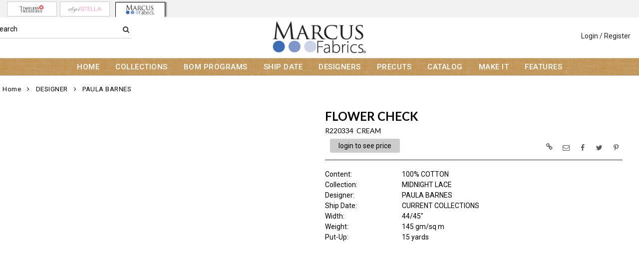

--- FILE ---
content_type: text/css
request_url: https://www.marcusfabrics.com/css/semantic.min.2.4.2.css
body_size: 628907
content:
 /*
 * # Semantic UI - 2.4.2
 * https://github.com/Semantic-Org/Semantic-UI
 * http://www.semantic-ui.com/
 *
 * Copyright 2014 Contributors
 * Released under the MIT license
 * http://opensource.org/licenses/MIT
 *
 */
@import url(https://fonts.googleapis.com/css?family=Lato:400,700,400italic,700italic&subset=latin);/*!
 * # Semantic UI 2.4.2 - Reset
 * http://github.com/semantic-org/semantic-ui/
 *
 *
 * Released under the MIT license
 * http://opensource.org/licenses/MIT
 *
 */*,:after,:before{-webkit-box-sizing:inherit;box-sizing:inherit}html{-webkit-box-sizing:border-box;box-sizing:border-box}input[type=email],input[type=password],input[type=search],input[type=text]{-webkit-appearance:none;-moz-appearance:none}/*! normalize.css v7.0.0 | MIT License | github.com/necolas/normalize.css */html{line-height:1.15;-ms-text-size-adjust:100%;-webkit-text-size-adjust:100%}body{margin:0}article,aside,footer,header,nav,section{display:block}h1{font-size:2em;margin:.67em 0}figcaption,figure,main{display:block}figure{margin:1em 40px}hr{-webkit-box-sizing:content-box;box-sizing:content-box;height:0;overflow:visible}pre{font-family:monospace,monospace;font-size:1em}a{background-color:transparent;-webkit-text-decoration-skip:objects}abbr[title]{border-bottom:none;text-decoration:underline;-webkit-text-decoration:underline dotted;text-decoration:underline dotted}b,strong{font-weight:inherit}b,strong{font-weight:bolder}code,kbd,samp{font-family:monospace,monospace;font-size:1em}dfn{font-style:italic}mark{background-color:#ff0;color:#000}small{font-size:80%}sub,sup{font-size:75%;line-height:0;position:relative;vertical-align:baseline}sub{bottom:-.25em}sup{top:-.5em}audio,video{display:inline-block}audio:not([controls]){display:none;height:0}img{border-style:none}svg:not(:root){overflow:hidden}button,input,optgroup,select,textarea{font-family:sans-serif;font-size:100%;line-height:1.15;margin:0}button,input{overflow:visible}button,select{text-transform:none}[type=reset],[type=submit],button,html [type=button]{-webkit-appearance:button}[type=button]::-moz-focus-inner,[type=reset]::-moz-focus-inner,[type=submit]::-moz-focus-inner,button::-moz-focus-inner{border-style:none;padding:0}[type=button]:-moz-focusring,[type=reset]:-moz-focusring,[type=submit]:-moz-focusring,button:-moz-focusring{outline:1px dotted ButtonText}fieldset{padding:.35em .75em .625em}legend{-webkit-box-sizing:border-box;box-sizing:border-box;color:inherit;display:table;max-width:100%;padding:0;white-space:normal}progress{display:inline-block;vertical-align:baseline}textarea{overflow:auto}[type=checkbox],[type=radio]{-webkit-box-sizing:border-box;box-sizing:border-box;padding:0}[type=number]::-webkit-inner-spin-button,[type=number]::-webkit-outer-spin-button{height:auto}[type=search]{-webkit-appearance:textfield;outline-offset:-2px}[type=search]::-webkit-search-cancel-button,[type=search]::-webkit-search-decoration{-webkit-appearance:none}::-webkit-file-upload-button{-webkit-appearance:button;font:inherit}details,menu{display:block}summary{display:list-item}canvas{display:inline-block}template{display:none}[hidden]{display:none}/*!
 * # Semantic UI 2.4.2 - Site
 * http://github.com/semantic-org/semantic-ui/
 *
 *
 * Released under the MIT license
 * http://opensource.org/licenses/MIT
 *
 */body,html{height:100%}html{font-size:14px}body{margin:0;padding:0;overflow-x:hidden;min-width:320px;background:#fff;font-family:Lato,'Helvetica Neue',Arial,Helvetica,sans-serif;font-size:14px;line-height:1.4285em;color:rgba(0,0,0,.87);font-smoothing:antialiased}h1,h2,h3,h4,h5{font-family:Lato,'Helvetica Neue',Arial,Helvetica,sans-serif;line-height:1.28571429em;margin:calc(2rem - .14285714em) 0 1rem;font-weight:700;padding:0}h1{min-height:1rem;font-size:2rem}h2{font-size:1.71428571rem}h3{font-size:1.28571429rem}h4{font-size:1.07142857rem}h5{font-size:1rem}h1:first-child,h2:first-child,h3:first-child,h4:first-child,h5:first-child{margin-top:0}h1:last-child,h2:last-child,h3:last-child,h4:last-child,h5:last-child{margin-bottom:0}p{margin:0 0 1em;line-height:1.4285em}p:first-child{margin-top:0}p:last-child{margin-bottom:0}a{color:#4183c4;text-decoration:none}a:hover{color:#1e70bf;text-decoration:none}::-webkit-selection{background-color:#cce2ff;color:rgba(0,0,0,.87)}::-moz-selection{background-color:#cce2ff;color:rgba(0,0,0,.87)}::selection{background-color:#cce2ff;color:rgba(0,0,0,.87)}input::-webkit-selection,textarea::-webkit-selection{background-color:rgba(100,100,100,.4);color:rgba(0,0,0,.87)}input::-moz-selection,textarea::-moz-selection{background-color:rgba(100,100,100,.4);color:rgba(0,0,0,.87)}input::selection,textarea::selection{background-color:rgba(100,100,100,.4);color:rgba(0,0,0,.87)}body ::-webkit-scrollbar{-webkit-appearance:none;width:10px;height:10px}body ::-webkit-scrollbar-track{background:rgba(0,0,0,.1);border-radius:0}body ::-webkit-scrollbar-thumb{cursor:pointer;border-radius:5px;background:rgba(0,0,0,.25);-webkit-transition:color .2s ease;transition:color .2s ease}body ::-webkit-scrollbar-thumb:window-inactive{background:rgba(0,0,0,.15)}body ::-webkit-scrollbar-thumb:hover{background:rgba(128,135,139,.8)}body .ui.inverted::-webkit-scrollbar-track{background:rgba(255,255,255,.1)}body .ui.inverted::-webkit-scrollbar-thumb{background:rgba(255,255,255,.25)}body .ui.inverted::-webkit-scrollbar-thumb:window-inactive{background:rgba(255,255,255,.15)}body .ui.inverted::-webkit-scrollbar-thumb:hover{background:rgba(255,255,255,.35)}/*!
 * # Semantic UI 2.4.2 - Button
 * http://github.com/semantic-org/semantic-ui/
 *
 *
 * Released under the MIT license
 * http://opensource.org/licenses/MIT
 *
 */.ui.button{cursor:pointer;display:inline-block;min-height:1em;outline:0;border:none;vertical-align:baseline;background:#e0e1e2 none;color:rgba(0,0,0,.6);font-family:Lato,'Helvetica Neue',Arial,Helvetica,sans-serif;margin:0 .25em 0 0;padding:.78571429em 1.5em .78571429em;text-transform:none;text-shadow:none;font-weight:700;line-height:1em;font-style:normal;text-align:center;text-decoration:none;border-radius:.28571429rem;-webkit-box-shadow:0 0 0 1px transparent inset,0 0 0 0 rgba(34,36,38,.15) inset;box-shadow:0 0 0 1px transparent inset,0 0 0 0 rgba(34,36,38,.15) inset;-webkit-user-select:none;-moz-user-select:none;-ms-user-select:none;user-select:none;-webkit-transition:opacity .1s ease,background-color .1s ease,color .1s ease,background .1s ease,-webkit-box-shadow .1s ease;transition:opacity .1s ease,background-color .1s ease,color .1s ease,background .1s ease,-webkit-box-shadow .1s ease;transition:opacity .1s ease,background-color .1s ease,color .1s ease,box-shadow .1s ease,background .1s ease;transition:opacity .1s ease,background-color .1s ease,color .1s ease,box-shadow .1s ease,background .1s ease,-webkit-box-shadow .1s ease;will-change:'';-webkit-tap-highlight-color:transparent}.ui.button:hover{background-color:#cacbcd;background-image:none;-webkit-box-shadow:0 0 0 1px transparent inset,0 0 0 0 rgba(34,36,38,.15) inset;box-shadow:0 0 0 1px transparent inset,0 0 0 0 rgba(34,36,38,.15) inset;color:rgba(0,0,0,.8)}.ui.button:hover .icon{opacity:.85}.ui.button:focus{background-color:#cacbcd;color:rgba(0,0,0,.8);background-image:''!important;-webkit-box-shadow:''!important;box-shadow:''!important}.ui.button:focus .icon{opacity:.85}.ui.active.button:active,.ui.button:active{background-color:#babbbc;background-image:'';color:rgba(0,0,0,.9);-webkit-box-shadow:0 0 0 1px transparent inset,none;box-shadow:0 0 0 1px transparent inset,none}.ui.active.button{background-color:#c0c1c2;background-image:none;-webkit-box-shadow:0 0 0 1px transparent inset;box-shadow:0 0 0 1px transparent inset;color:rgba(0,0,0,.95)}.ui.active.button:hover{background-color:#c0c1c2;background-image:none;color:rgba(0,0,0,.95)}.ui.active.button:active{background-color:#c0c1c2;background-image:none}.ui.loading.loading.loading.loading.loading.loading.button{position:relative;cursor:default;text-shadow:none!important;color:transparent!important;opacity:1;pointer-events:auto;-webkit-transition:all 0s linear,opacity .1s ease;transition:all 0s linear,opacity .1s ease}.ui.loading.button:before{position:absolute;content:'';top:50%;left:50%;margin:-.64285714em 0 0 -.64285714em;width:1.28571429em;height:1.28571429em;border-radius:500rem;border:.2em solid rgba(0,0,0,.15)}.ui.loading.button:after{position:absolute;content:'';top:50%;left:50%;margin:-.64285714em 0 0 -.64285714em;width:1.28571429em;height:1.28571429em;-webkit-animation:button-spin .6s linear;animation:button-spin .6s linear;-webkit-animation-iteration-count:infinite;animation-iteration-count:infinite;border-radius:500rem;border-color:#fff transparent transparent;border-style:solid;border-width:.2em;-webkit-box-shadow:0 0 0 1px transparent;box-shadow:0 0 0 1px transparent}.ui.labeled.icon.loading.button .icon{background-color:transparent;-webkit-box-shadow:none;box-shadow:none}@-webkit-keyframes button-spin{from{-webkit-transform:rotate(0);transform:rotate(0)}to{-webkit-transform:rotate(360deg);transform:rotate(360deg)}}@keyframes button-spin{from{-webkit-transform:rotate(0);transform:rotate(0)}to{-webkit-transform:rotate(360deg);transform:rotate(360deg)}}.ui.basic.loading.button:not(.inverted):before{border-color:rgba(0,0,0,.1)}.ui.basic.loading.button:not(.inverted):after{border-top-color:#767676}.ui.button:disabled,.ui.buttons .disabled.button,.ui.disabled.active.button,.ui.disabled.button,.ui.disabled.button:hover{cursor:default;opacity:.45!important;background-image:none!important;-webkit-box-shadow:none!important;box-shadow:none!important;pointer-events:none!important}.ui.basic.buttons .ui.disabled.button{border-color:rgba(34,36,38,.5)}.ui.animated.button{position:relative;overflow:hidden;padding-right:0!important;vertical-align:middle;z-index:1}.ui.animated.button .content{will-change:transform,opacity}.ui.animated.button .visible.content{position:relative;margin-right:1.5em}.ui.animated.button .hidden.content{position:absolute;width:100%}.ui.animated.button .hidden.content,.ui.animated.button .visible.content{-webkit-transition:right .3s ease 0s;transition:right .3s ease 0s}.ui.animated.button .visible.content{left:auto;right:0}.ui.animated.button .hidden.content{top:50%;left:auto;right:-100%;margin-top:-.5em}.ui.animated.button:focus .visible.content,.ui.animated.button:hover .visible.content{left:auto;right:200%}.ui.animated.button:focus .hidden.content,.ui.animated.button:hover .hidden.content{left:auto;right:0}.ui.vertical.animated.button .hidden.content,.ui.vertical.animated.button .visible.content{-webkit-transition:top .3s ease,-webkit-transform .3s ease;transition:top .3s ease,-webkit-transform .3s ease;transition:top .3s ease,transform .3s ease;transition:top .3s ease,transform .3s ease,-webkit-transform .3s ease}.ui.vertical.animated.button .visible.content{-webkit-transform:translateY(0);transform:translateY(0);right:auto}.ui.vertical.animated.button .hidden.content{top:-50%;left:0;right:auto}.ui.vertical.animated.button:focus .visible.content,.ui.vertical.animated.button:hover .visible.content{-webkit-transform:translateY(200%);transform:translateY(200%);right:auto}.ui.vertical.animated.button:focus .hidden.content,.ui.vertical.animated.button:hover .hidden.content{top:50%;right:auto}.ui.fade.animated.button .hidden.content,.ui.fade.animated.button .visible.content{-webkit-transition:opacity .3s ease,-webkit-transform .3s ease;transition:opacity .3s ease,-webkit-transform .3s ease;transition:opacity .3s ease,transform .3s ease;transition:opacity .3s ease,transform .3s ease,-webkit-transform .3s ease}.ui.fade.animated.button .visible.content{left:auto;right:auto;opacity:1;-webkit-transform:scale(1);transform:scale(1)}.ui.fade.animated.button .hidden.content{opacity:0;left:0;right:auto;-webkit-transform:scale(1.5);transform:scale(1.5)}.ui.fade.animated.button:focus .visible.content,.ui.fade.animated.button:hover .visible.content{left:auto;right:auto;opacity:0;-webkit-transform:scale(.75);transform:scale(.75)}.ui.fade.animated.button:focus .hidden.content,.ui.fade.animated.button:hover .hidden.content{left:0;right:auto;opacity:1;-webkit-transform:scale(1);transform:scale(1)}.ui.inverted.button{-webkit-box-shadow:0 0 0 2px #fff inset!important;box-shadow:0 0 0 2px #fff inset!important;background:transparent none;color:#fff;text-shadow:none!important}.ui.inverted.buttons .button{margin:0 0 0 -2px}.ui.inverted.buttons .button:first-child{margin-left:0}.ui.inverted.vertical.buttons .button{margin:0 0 -2px 0}.ui.inverted.vertical.buttons .button:first-child{margin-top:0}.ui.inverted.button:hover{background:#fff;-webkit-box-shadow:0 0 0 2px #fff inset!important;box-shadow:0 0 0 2px #fff inset!important;color:rgba(0,0,0,.8)}.ui.inverted.button.active,.ui.inverted.button:focus{background:#fff;-webkit-box-shadow:0 0 0 2px #fff inset!important;box-shadow:0 0 0 2px #fff inset!important;color:rgba(0,0,0,.8)}.ui.inverted.button.active:focus{background:#dcddde;-webkit-box-shadow:0 0 0 2px #dcddde inset!important;box-shadow:0 0 0 2px #dcddde inset!important;color:rgba(0,0,0,.8)}.ui.labeled.button:not(.icon){display:-webkit-inline-box;display:-ms-inline-flexbox;display:inline-flex;-webkit-box-orient:horizontal;-webkit-box-direction:normal;-ms-flex-direction:row;flex-direction:row;background:0 0!important;padding:0!important;border:none!important;-webkit-box-shadow:none!important;box-shadow:none!important}.ui.labeled.button>.button{margin:0}.ui.labeled.button>.label{display:-webkit-box;display:-ms-flexbox;display:flex;-webkit-box-align:center;-ms-flex-align:center;align-items:center;margin:0 0 0 -1px!important;padding:'';font-size:1em;border-color:rgba(34,36,38,.15)}.ui.labeled.button>.tag.label:before{width:1.85em;height:1.85em}.ui.labeled.button:not([class*="left labeled"])>.button{border-top-right-radius:0;border-bottom-right-radius:0}.ui.labeled.button:not([class*="left labeled"])>.label{border-top-left-radius:0;border-bottom-left-radius:0}.ui[class*="left labeled"].button>.button{border-top-left-radius:0;border-bottom-left-radius:0}.ui[class*="left labeled"].button>.label{border-top-right-radius:0;border-bottom-right-radius:0}.ui.facebook.button{background-color:#3b5998;color:#fff;text-shadow:none;background-image:none;-webkit-box-shadow:0 0 0 0 rgba(34,36,38,.15) inset;box-shadow:0 0 0 0 rgba(34,36,38,.15) inset}.ui.facebook.button:hover{background-color:#304d8a;color:#fff;text-shadow:none}.ui.facebook.button:active{background-color:#2d4373;color:#fff;text-shadow:none}.ui.twitter.button{background-color:#55acee;color:#fff;text-shadow:none;background-image:none;-webkit-box-shadow:0 0 0 0 rgba(34,36,38,.15) inset;box-shadow:0 0 0 0 rgba(34,36,38,.15) inset}.ui.twitter.button:hover{background-color:#35a2f4;color:#fff;text-shadow:none}.ui.twitter.button:active{background-color:#2795e9;color:#fff;text-shadow:none}.ui.google.plus.button{background-color:#dd4b39;color:#fff;text-shadow:none;background-image:none;-webkit-box-shadow:0 0 0 0 rgba(34,36,38,.15) inset;box-shadow:0 0 0 0 rgba(34,36,38,.15) inset}.ui.google.plus.button:hover{background-color:#e0321c;color:#fff;text-shadow:none}.ui.google.plus.button:active{background-color:#c23321;color:#fff;text-shadow:none}.ui.linkedin.button{background-color:#1f88be;color:#fff;text-shadow:none}.ui.linkedin.button:hover{background-color:#147baf;color:#fff;text-shadow:none}.ui.linkedin.button:active{background-color:#186992;color:#fff;text-shadow:none}.ui.youtube.button{background-color:red;color:#fff;text-shadow:none;background-image:none;-webkit-box-shadow:0 0 0 0 rgba(34,36,38,.15) inset;box-shadow:0 0 0 0 rgba(34,36,38,.15) inset}.ui.youtube.button:hover{background-color:#e60000;color:#fff;text-shadow:none}.ui.youtube.button:active{background-color:#c00;color:#fff;text-shadow:none}.ui.instagram.button{background-color:#49769c;color:#fff;text-shadow:none;background-image:none;-webkit-box-shadow:0 0 0 0 rgba(34,36,38,.15) inset;box-shadow:0 0 0 0 rgba(34,36,38,.15) inset}.ui.instagram.button:hover{background-color:#3d698e;color:#fff;text-shadow:none}.ui.instagram.button:active{background-color:#395c79;color:#fff;text-shadow:none}.ui.pinterest.button{background-color:#bd081c;color:#fff;text-shadow:none;background-image:none;-webkit-box-shadow:0 0 0 0 rgba(34,36,38,.15) inset;box-shadow:0 0 0 0 rgba(34,36,38,.15) inset}.ui.pinterest.button:hover{background-color:#ac0013;color:#fff;text-shadow:none}.ui.pinterest.button:active{background-color:#8c0615;color:#fff;text-shadow:none}.ui.vk.button{background-color:#4d7198;color:#fff;background-image:none;-webkit-box-shadow:0 0 0 0 rgba(34,36,38,.15) inset;box-shadow:0 0 0 0 rgba(34,36,38,.15) inset}.ui.vk.button:hover{background-color:#41648a;color:#fff}.ui.vk.button:active{background-color:#3c5876;color:#fff}.ui.button>.icon:not(.button){height:.85714286em;opacity:.8;margin:0 .42857143em 0 -.21428571em;-webkit-transition:opacity .1s ease;transition:opacity .1s ease;vertical-align:'';color:''}.ui.button:not(.icon)>.icon:not(.button):not(.dropdown){margin:0 .42857143em 0 -.21428571em}.ui.button:not(.icon)>.right.icon:not(.button):not(.dropdown){margin:0 -.21428571em 0 .42857143em}.ui[class*="left floated"].button,.ui[class*="left floated"].buttons{float:left;margin-left:0;margin-right:.25em}.ui[class*="right floated"].button,.ui[class*="right floated"].buttons{float:right;margin-right:0;margin-left:.25em}.ui.compact.button,.ui.compact.buttons .button{padding:.58928571em 1.125em .58928571em}.ui.compact.icon.button,.ui.compact.icon.buttons .button{padding:.58928571em .58928571em .58928571em}.ui.compact.labeled.icon.button,.ui.compact.labeled.icon.buttons .button{padding:.58928571em 3.69642857em .58928571em}.ui.mini.button,.ui.mini.buttons .button,.ui.mini.buttons .or{font-size:.78571429rem}.ui.tiny.button,.ui.tiny.buttons .button,.ui.tiny.buttons .or{font-size:.85714286rem}.ui.small.button,.ui.small.buttons .button,.ui.small.buttons .or{font-size:.92857143rem}.ui.button,.ui.buttons .button,.ui.buttons .or{font-size:1rem}.ui.large.button,.ui.large.buttons .button,.ui.large.buttons .or{font-size:1.14285714rem}.ui.big.button,.ui.big.buttons .button,.ui.big.buttons .or{font-size:1.28571429rem}.ui.huge.button,.ui.huge.buttons .button,.ui.huge.buttons .or{font-size:1.42857143rem}.ui.massive.button,.ui.massive.buttons .button,.ui.massive.buttons .or{font-size:1.71428571rem}.ui.icon.button,.ui.icon.buttons .button{padding:.78571429em .78571429em .78571429em}.ui.icon.button>.icon,.ui.icon.buttons .button>.icon{opacity:.9;margin:0!important;vertical-align:top}.ui.basic.button,.ui.basic.buttons .button{background:transparent none!important;color:rgba(0,0,0,.6)!important;font-weight:400;border-radius:.28571429rem;text-transform:none;text-shadow:none!important;-webkit-box-shadow:0 0 0 1px rgba(34,36,38,.15) inset;box-shadow:0 0 0 1px rgba(34,36,38,.15) inset}.ui.basic.buttons{-webkit-box-shadow:none;box-shadow:none;border:1px solid rgba(34,36,38,.15);border-radius:.28571429rem}.ui.basic.buttons .button{border-radius:0}.ui.basic.button:hover,.ui.basic.buttons .button:hover{background:#fff!important;color:rgba(0,0,0,.8)!important;-webkit-box-shadow:0 0 0 1px rgba(34,36,38,.35) inset,0 0 0 0 rgba(34,36,38,.15) inset;box-shadow:0 0 0 1px rgba(34,36,38,.35) inset,0 0 0 0 rgba(34,36,38,.15) inset}.ui.basic.button:focus,.ui.basic.buttons .button:focus{background:#fff!important;color:rgba(0,0,0,.8)!important;-webkit-box-shadow:0 0 0 1px rgba(34,36,38,.35) inset,0 0 0 0 rgba(34,36,38,.15) inset;box-shadow:0 0 0 1px rgba(34,36,38,.35) inset,0 0 0 0 rgba(34,36,38,.15) inset}.ui.basic.button:active,.ui.basic.buttons .button:active{background:#f8f8f8!important;color:rgba(0,0,0,.9)!important;-webkit-box-shadow:0 0 0 1px rgba(0,0,0,.15) inset,0 1px 4px 0 rgba(34,36,38,.15) inset;box-shadow:0 0 0 1px rgba(0,0,0,.15) inset,0 1px 4px 0 rgba(34,36,38,.15) inset}.ui.basic.active.button,.ui.basic.buttons .active.button{background:rgba(0,0,0,.05)!important;-webkit-box-shadow:''!important;box-shadow:''!important;color:rgba(0,0,0,.95)!important}.ui.basic.active.button:hover,.ui.basic.buttons .active.button:hover{background-color:rgba(0,0,0,.05)}.ui.basic.buttons .button:hover{-webkit-box-shadow:0 0 0 1px rgba(34,36,38,.35) inset,0 0 0 0 rgba(34,36,38,.15) inset inset;box-shadow:0 0 0 1px rgba(34,36,38,.35) inset,0 0 0 0 rgba(34,36,38,.15) inset inset}.ui.basic.buttons .button:active{-webkit-box-shadow:0 0 0 1px rgba(0,0,0,.15) inset,0 1px 4px 0 rgba(34,36,38,.15) inset inset;box-shadow:0 0 0 1px rgba(0,0,0,.15) inset,0 1px 4px 0 rgba(34,36,38,.15) inset inset}.ui.basic.buttons .active.button{-webkit-box-shadow:''!important;box-shadow:''!important}.ui.basic.inverted.button,.ui.basic.inverted.buttons .button{background-color:transparent!important;color:#f9fafb!important;-webkit-box-shadow:0 0 0 2px rgba(255,255,255,.5) inset!important;box-shadow:0 0 0 2px rgba(255,255,255,.5) inset!important}.ui.basic.inverted.button:hover,.ui.basic.inverted.buttons .button:hover{color:#fff!important;-webkit-box-shadow:0 0 0 2px #fff inset!important;box-shadow:0 0 0 2px #fff inset!important}.ui.basic.inverted.button:focus,.ui.basic.inverted.buttons .button:focus{color:#fff!important;-webkit-box-shadow:0 0 0 2px #fff inset!important;box-shadow:0 0 0 2px #fff inset!important}.ui.basic.inverted.button:active,.ui.basic.inverted.buttons .button:active{background-color:rgba(255,255,255,.08)!important;color:#fff!important;-webkit-box-shadow:0 0 0 2px rgba(255,255,255,.9) inset!important;box-shadow:0 0 0 2px rgba(255,255,255,.9) inset!important}.ui.basic.inverted.active.button,.ui.basic.inverted.buttons .active.button{background-color:rgba(255,255,255,.08);color:#fff;text-shadow:none;-webkit-box-shadow:0 0 0 2px rgba(255,255,255,.7) inset;box-shadow:0 0 0 2px rgba(255,255,255,.7) inset}.ui.basic.inverted.active.button:hover,.ui.basic.inverted.buttons .active.button:hover{background-color:rgba(255,255,255,.15);-webkit-box-shadow:0 0 0 2px #fff inset!important;box-shadow:0 0 0 2px #fff inset!important}.ui.basic.buttons .button{border-left:1px solid rgba(34,36,38,.15);-webkit-box-shadow:none;box-shadow:none}.ui.basic.vertical.buttons .button{border-left:none}.ui.basic.vertical.buttons .button{border-left-width:0;border-top:1px solid rgba(34,36,38,.15)}.ui.basic.vertical.buttons .button:first-child{border-top-width:0}.ui.labeled.icon.button,.ui.labeled.icon.buttons .button{position:relative;padding-left:4.07142857em!important;padding-right:1.5em!important}.ui.labeled.icon.button>.icon,.ui.labeled.icon.buttons>.button>.icon{position:absolute;height:100%;line-height:1;border-radius:0;border-top-left-radius:inherit;border-bottom-left-radius:inherit;text-align:center;margin:0;width:2.57142857em;background-color:rgba(0,0,0,.05);color:'';-webkit-box-shadow:-1px 0 0 0 transparent inset;box-shadow:-1px 0 0 0 transparent inset}.ui.labeled.icon.button>.icon,.ui.labeled.icon.buttons>.button>.icon{top:0;left:0}.ui[class*="right labeled"].icon.button{padding-right:4.07142857em!important;padding-left:1.5em!important}.ui[class*="right labeled"].icon.button>.icon{left:auto;right:0;border-radius:0;border-top-right-radius:inherit;border-bottom-right-radius:inherit;-webkit-box-shadow:1px 0 0 0 transparent inset;box-shadow:1px 0 0 0 transparent inset}.ui.labeled.icon.button>.icon:after,.ui.labeled.icon.button>.icon:before,.ui.labeled.icon.buttons>.button>.icon:after,.ui.labeled.icon.buttons>.button>.icon:before{display:block;position:absolute;width:100%;top:50%;text-align:center;-webkit-transform:translateY(-50%);transform:translateY(-50%)}.ui.labeled.icon.buttons .button>.icon{border-radius:0}.ui.labeled.icon.buttons .button:first-child>.icon{border-top-left-radius:.28571429rem;border-bottom-left-radius:.28571429rem}.ui.labeled.icon.buttons .button:last-child>.icon{border-top-right-radius:.28571429rem;border-bottom-right-radius:.28571429rem}.ui.vertical.labeled.icon.buttons .button:first-child>.icon{border-radius:0;border-top-left-radius:.28571429rem}.ui.vertical.labeled.icon.buttons .button:last-child>.icon{border-radius:0;border-bottom-left-radius:.28571429rem}.ui.fluid[class*="left labeled"].icon.button,.ui.fluid[class*="right labeled"].icon.button{padding-left:1.5em!important;padding-right:1.5em!important}.ui.button.toggle.active,.ui.buttons .button.toggle.active,.ui.toggle.buttons .active.button{background-color:#21ba45!important;-webkit-box-shadow:none!important;box-shadow:none!important;text-shadow:none;color:#fff!important}.ui.button.toggle.active:hover{background-color:#16ab39!important;text-shadow:none;color:#fff!important}.ui.circular.button{border-radius:10em}.ui.circular.button>.icon{width:1em;vertical-align:baseline}.ui.buttons .or{position:relative;width:.3em;height:2.57142857em;z-index:3}.ui.buttons .or:before{position:absolute;text-align:center;border-radius:500rem;content:'or';top:50%;left:50%;background-color:#fff;text-shadow:none;margin-top:-.89285714em;margin-left:-.89285714em;width:1.78571429em;height:1.78571429em;line-height:1.78571429em;color:rgba(0,0,0,.4);font-style:normal;font-weight:700;-webkit-box-shadow:0 0 0 1px transparent inset;box-shadow:0 0 0 1px transparent inset}.ui.buttons .or[data-text]:before{content:attr(data-text)}.ui.fluid.buttons .or{width:0!important}.ui.fluid.buttons .or:after{display:none}.ui.attached.button{position:relative;display:block;margin:0;border-radius:0;-webkit-box-shadow:0 0 0 1px rgba(34,36,38,.15)!important;box-shadow:0 0 0 1px rgba(34,36,38,.15)!important}.ui.attached.top.button{border-radius:.28571429rem .28571429rem 0 0}.ui.attached.bottom.button{border-radius:0 0 .28571429rem .28571429rem}.ui.left.attached.button{display:inline-block;border-left:none;text-align:right;padding-right:.75em;border-radius:.28571429rem 0 0 .28571429rem}.ui.right.attached.button{display:inline-block;text-align:left;padding-left:.75em;border-radius:0 .28571429rem .28571429rem 0}.ui.attached.buttons{position:relative;display:-webkit-box;display:-ms-flexbox;display:flex;border-radius:0;width:auto!important;z-index:2;margin-left:-1px;margin-right:-1px}.ui.attached.buttons .button{margin:0}.ui.attached.buttons .button:first-child{border-radius:0}.ui.attached.buttons .button:last-child{border-radius:0}.ui[class*="top attached"].buttons{margin-bottom:-1px;border-radius:.28571429rem .28571429rem 0 0}.ui[class*="top attached"].buttons .button:first-child{border-radius:.28571429rem 0 0 0}.ui[class*="top attached"].buttons .button:last-child{border-radius:0 .28571429rem 0 0}.ui[class*="bottom attached"].buttons{margin-top:-1px;border-radius:0 0 .28571429rem .28571429rem}.ui[class*="bottom attached"].buttons .button:first-child{border-radius:0 0 0 .28571429rem}.ui[class*="bottom attached"].buttons .button:last-child{border-radius:0 0 .28571429rem 0}.ui[class*="left attached"].buttons{display:-webkit-inline-box;display:-ms-inline-flexbox;display:inline-flex;margin-right:0;margin-left:-1px;border-radius:0 .28571429rem .28571429rem 0}.ui[class*="left attached"].buttons .button:first-child{margin-left:-1px;border-radius:0 .28571429rem 0 0}.ui[class*="left attached"].buttons .button:last-child{margin-left:-1px;border-radius:0 0 .28571429rem 0}.ui[class*="right attached"].buttons{display:-webkit-inline-box;display:-ms-inline-flexbox;display:inline-flex;margin-left:0;margin-right:-1px;border-radius:.28571429rem 0 0 .28571429rem}.ui[class*="right attached"].buttons .button:first-child{margin-left:-1px;border-radius:.28571429rem 0 0 0}.ui[class*="right attached"].buttons .button:last-child{margin-left:-1px;border-radius:0 0 0 .28571429rem}.ui.fluid.button,.ui.fluid.buttons{width:100%}.ui.fluid.button{display:block}.ui.two.buttons{width:100%}.ui.two.buttons>.button{width:50%}.ui.three.buttons{width:100%}.ui.three.buttons>.button{width:33.333%}.ui.four.buttons{width:100%}.ui.four.buttons>.button{width:25%}.ui.five.buttons{width:100%}.ui.five.buttons>.button{width:20%}.ui.six.buttons{width:100%}.ui.six.buttons>.button{width:16.666%}.ui.seven.buttons{width:100%}.ui.seven.buttons>.button{width:14.285%}.ui.eight.buttons{width:100%}.ui.eight.buttons>.button{width:12.5%}.ui.nine.buttons{width:100%}.ui.nine.buttons>.button{width:11.11%}.ui.ten.buttons{width:100%}.ui.ten.buttons>.button{width:10%}.ui.eleven.buttons{width:100%}.ui.eleven.buttons>.button{width:9.09%}.ui.twelve.buttons{width:100%}.ui.twelve.buttons>.button{width:8.3333%}.ui.fluid.vertical.buttons,.ui.fluid.vertical.buttons>.button{display:-webkit-box;display:-ms-flexbox;display:flex;width:auto}.ui.two.vertical.buttons>.button{height:50%}.ui.three.vertical.buttons>.button{height:33.333%}.ui.four.vertical.buttons>.button{height:25%}.ui.five.vertical.buttons>.button{height:20%}.ui.six.vertical.buttons>.button{height:16.666%}.ui.seven.vertical.buttons>.button{height:14.285%}.ui.eight.vertical.buttons>.button{height:12.5%}.ui.nine.vertical.buttons>.button{height:11.11%}.ui.ten.vertical.buttons>.button{height:10%}.ui.eleven.vertical.buttons>.button{height:9.09%}.ui.twelve.vertical.buttons>.button{height:8.3333%}.ui.black.button,.ui.black.buttons .button{background-color:#1b1c1d;color:#fff;text-shadow:none;background-image:none}.ui.black.button{-webkit-box-shadow:0 0 0 0 rgba(34,36,38,.15) inset;box-shadow:0 0 0 0 rgba(34,36,38,.15) inset}.ui.black.button:hover,.ui.black.buttons .button:hover{background-color:#27292a;color:#fff;text-shadow:none}.ui.black.button:focus,.ui.black.buttons .button:focus{background-color:#2f3032;color:#fff;text-shadow:none}.ui.black.button:active,.ui.black.buttons .button:active{background-color:#343637;color:#fff;text-shadow:none}.ui.black.active.button,.ui.black.button .active.button:active,.ui.black.buttons .active.button,.ui.black.buttons .active.button:active{background-color:#0f0f10;color:#fff;text-shadow:none}.ui.basic.black.button,.ui.basic.black.buttons .button{-webkit-box-shadow:0 0 0 1px #1b1c1d inset!important;box-shadow:0 0 0 1px #1b1c1d inset!important;color:#1b1c1d!important}.ui.basic.black.button:hover,.ui.basic.black.buttons .button:hover{background:0 0!important;-webkit-box-shadow:0 0 0 1px #27292a inset!important;box-shadow:0 0 0 1px #27292a inset!important;color:#27292a!important}.ui.basic.black.button:focus,.ui.basic.black.buttons .button:focus{background:0 0!important;-webkit-box-shadow:0 0 0 1px #2f3032 inset!important;box-shadow:0 0 0 1px #2f3032 inset!important;color:#27292a!important}.ui.basic.black.active.button,.ui.basic.black.buttons .active.button{background:0 0!important;-webkit-box-shadow:0 0 0 1px #0f0f10 inset!important;box-shadow:0 0 0 1px #0f0f10 inset!important;color:#343637!important}.ui.basic.black.button:active,.ui.basic.black.buttons .button:active{-webkit-box-shadow:0 0 0 1px #343637 inset!important;box-shadow:0 0 0 1px #343637 inset!important;color:#343637!important}.ui.buttons:not(.vertical)>.basic.black.button:not(:first-child){margin-left:-1px}.ui.inverted.black.button,.ui.inverted.black.buttons .button{background-color:transparent;-webkit-box-shadow:0 0 0 2px #d4d4d5 inset!important;box-shadow:0 0 0 2px #d4d4d5 inset!important;color:#fff}.ui.inverted.black.button.active,.ui.inverted.black.button:active,.ui.inverted.black.button:focus,.ui.inverted.black.button:hover,.ui.inverted.black.buttons .button.active,.ui.inverted.black.buttons .button:active,.ui.inverted.black.buttons .button:focus,.ui.inverted.black.buttons .button:hover{-webkit-box-shadow:none!important;box-shadow:none!important;color:#fff}.ui.inverted.black.button:hover,.ui.inverted.black.buttons .button:hover{background-color:#000}.ui.inverted.black.button:focus,.ui.inverted.black.buttons .button:focus{background-color:#000}.ui.inverted.black.active.button,.ui.inverted.black.buttons .active.button{background-color:#000}.ui.inverted.black.button:active,.ui.inverted.black.buttons .button:active{background-color:#000}.ui.inverted.black.basic.button,.ui.inverted.black.basic.buttons .button,.ui.inverted.black.buttons .basic.button{background-color:transparent;-webkit-box-shadow:0 0 0 2px rgba(255,255,255,.5) inset!important;box-shadow:0 0 0 2px rgba(255,255,255,.5) inset!important;color:#fff!important}.ui.inverted.black.basic.button:hover,.ui.inverted.black.basic.buttons .button:hover,.ui.inverted.black.buttons .basic.button:hover{-webkit-box-shadow:0 0 0 2px #000 inset!important;box-shadow:0 0 0 2px #000 inset!important;color:#fff!important}.ui.inverted.black.basic.button:focus,.ui.inverted.black.basic.buttons .button:focus{-webkit-box-shadow:0 0 0 2px #000 inset!important;box-shadow:0 0 0 2px #000 inset!important;color:#545454!important}.ui.inverted.black.basic.active.button,.ui.inverted.black.basic.buttons .active.button,.ui.inverted.black.buttons .basic.active.button{-webkit-box-shadow:0 0 0 2px #000 inset!important;box-shadow:0 0 0 2px #000 inset!important;color:#fff!important}.ui.inverted.black.basic.button:active,.ui.inverted.black.basic.buttons .button:active,.ui.inverted.black.buttons .basic.button:active{-webkit-box-shadow:0 0 0 2px #000 inset!important;box-shadow:0 0 0 2px #000 inset!important;color:#fff!important}.ui.grey.button,.ui.grey.buttons .button{background-color:#767676;color:#fff;text-shadow:none;background-image:none}.ui.grey.button{-webkit-box-shadow:0 0 0 0 rgba(34,36,38,.15) inset;box-shadow:0 0 0 0 rgba(34,36,38,.15) inset}.ui.grey.button:hover,.ui.grey.buttons .button:hover{background-color:#838383;color:#fff;text-shadow:none}.ui.grey.button:focus,.ui.grey.buttons .button:focus{background-color:#8a8a8a;color:#fff;text-shadow:none}.ui.grey.button:active,.ui.grey.buttons .button:active{background-color:#909090;color:#fff;text-shadow:none}.ui.grey.active.button,.ui.grey.button .active.button:active,.ui.grey.buttons .active.button,.ui.grey.buttons .active.button:active{background-color:#696969;color:#fff;text-shadow:none}.ui.basic.grey.button,.ui.basic.grey.buttons .button{-webkit-box-shadow:0 0 0 1px #767676 inset!important;box-shadow:0 0 0 1px #767676 inset!important;color:#767676!important}.ui.basic.grey.button:hover,.ui.basic.grey.buttons .button:hover{background:0 0!important;-webkit-box-shadow:0 0 0 1px #838383 inset!important;box-shadow:0 0 0 1px #838383 inset!important;color:#838383!important}.ui.basic.grey.button:focus,.ui.basic.grey.buttons .button:focus{background:0 0!important;-webkit-box-shadow:0 0 0 1px #8a8a8a inset!important;box-shadow:0 0 0 1px #8a8a8a inset!important;color:#838383!important}.ui.basic.grey.active.button,.ui.basic.grey.buttons .active.button{background:0 0!important;-webkit-box-shadow:0 0 0 1px #696969 inset!important;box-shadow:0 0 0 1px #696969 inset!important;color:#909090!important}.ui.basic.grey.button:active,.ui.basic.grey.buttons .button:active{-webkit-box-shadow:0 0 0 1px #909090 inset!important;box-shadow:0 0 0 1px #909090 inset!important;color:#909090!important}.ui.buttons:not(.vertical)>.basic.grey.button:not(:first-child){margin-left:-1px}.ui.inverted.grey.button,.ui.inverted.grey.buttons .button{background-color:transparent;-webkit-box-shadow:0 0 0 2px #d4d4d5 inset!important;box-shadow:0 0 0 2px #d4d4d5 inset!important;color:#fff}.ui.inverted.grey.button.active,.ui.inverted.grey.button:active,.ui.inverted.grey.button:focus,.ui.inverted.grey.button:hover,.ui.inverted.grey.buttons .button.active,.ui.inverted.grey.buttons .button:active,.ui.inverted.grey.buttons .button:focus,.ui.inverted.grey.buttons .button:hover{-webkit-box-shadow:none!important;box-shadow:none!important;color:rgba(0,0,0,.6)}.ui.inverted.grey.button:hover,.ui.inverted.grey.buttons .button:hover{background-color:#cfd0d2}.ui.inverted.grey.button:focus,.ui.inverted.grey.buttons .button:focus{background-color:#c7c9cb}.ui.inverted.grey.active.button,.ui.inverted.grey.buttons .active.button{background-color:#cfd0d2}.ui.inverted.grey.button:active,.ui.inverted.grey.buttons .button:active{background-color:#c2c4c5}.ui.inverted.grey.basic.button,.ui.inverted.grey.basic.buttons .button,.ui.inverted.grey.buttons .basic.button{background-color:transparent;-webkit-box-shadow:0 0 0 2px rgba(255,255,255,.5) inset!important;box-shadow:0 0 0 2px rgba(255,255,255,.5) inset!important;color:#fff!important}.ui.inverted.grey.basic.button:hover,.ui.inverted.grey.basic.buttons .button:hover,.ui.inverted.grey.buttons .basic.button:hover{-webkit-box-shadow:0 0 0 2px #cfd0d2 inset!important;box-shadow:0 0 0 2px #cfd0d2 inset!important;color:#fff!important}.ui.inverted.grey.basic.button:focus,.ui.inverted.grey.basic.buttons .button:focus{-webkit-box-shadow:0 0 0 2px #c7c9cb inset!important;box-shadow:0 0 0 2px #c7c9cb inset!important;color:#dcddde!important}.ui.inverted.grey.basic.active.button,.ui.inverted.grey.basic.buttons .active.button,.ui.inverted.grey.buttons .basic.active.button{-webkit-box-shadow:0 0 0 2px #cfd0d2 inset!important;box-shadow:0 0 0 2px #cfd0d2 inset!important;color:#fff!important}.ui.inverted.grey.basic.button:active,.ui.inverted.grey.basic.buttons .button:active,.ui.inverted.grey.buttons .basic.button:active{-webkit-box-shadow:0 0 0 2px #c2c4c5 inset!important;box-shadow:0 0 0 2px #c2c4c5 inset!important;color:#fff!important}.ui.brown.button,.ui.brown.buttons .button{background-color:#a5673f;color:#fff;text-shadow:none;background-image:none}.ui.brown.button{-webkit-box-shadow:0 0 0 0 rgba(34,36,38,.15) inset;box-shadow:0 0 0 0 rgba(34,36,38,.15) inset}.ui.brown.button:hover,.ui.brown.buttons .button:hover{background-color:#975b33;color:#fff;text-shadow:none}.ui.brown.button:focus,.ui.brown.buttons .button:focus{background-color:#90532b;color:#fff;text-shadow:none}.ui.brown.button:active,.ui.brown.buttons .button:active{background-color:#805031;color:#fff;text-shadow:none}.ui.brown.active.button,.ui.brown.button .active.button:active,.ui.brown.buttons .active.button,.ui.brown.buttons .active.button:active{background-color:#995a31;color:#fff;text-shadow:none}.ui.basic.brown.button,.ui.basic.brown.buttons .button{-webkit-box-shadow:0 0 0 1px #a5673f inset!important;box-shadow:0 0 0 1px #a5673f inset!important;color:#a5673f!important}.ui.basic.brown.button:hover,.ui.basic.brown.buttons .button:hover{background:0 0!important;-webkit-box-shadow:0 0 0 1px #975b33 inset!important;box-shadow:0 0 0 1px #975b33 inset!important;color:#975b33!important}.ui.basic.brown.button:focus,.ui.basic.brown.buttons .button:focus{background:0 0!important;-webkit-box-shadow:0 0 0 1px #90532b inset!important;box-shadow:0 0 0 1px #90532b inset!important;color:#975b33!important}.ui.basic.brown.active.button,.ui.basic.brown.buttons .active.button{background:0 0!important;-webkit-box-shadow:0 0 0 1px #995a31 inset!important;box-shadow:0 0 0 1px #995a31 inset!important;color:#805031!important}.ui.basic.brown.button:active,.ui.basic.brown.buttons .button:active{-webkit-box-shadow:0 0 0 1px #805031 inset!important;box-shadow:0 0 0 1px #805031 inset!important;color:#805031!important}.ui.buttons:not(.vertical)>.basic.brown.button:not(:first-child){margin-left:-1px}.ui.inverted.brown.button,.ui.inverted.brown.buttons .button{background-color:transparent;-webkit-box-shadow:0 0 0 2px #d67c1c inset!important;box-shadow:0 0 0 2px #d67c1c inset!important;color:#d67c1c}.ui.inverted.brown.button.active,.ui.inverted.brown.button:active,.ui.inverted.brown.button:focus,.ui.inverted.brown.button:hover,.ui.inverted.brown.buttons .button.active,.ui.inverted.brown.buttons .button:active,.ui.inverted.brown.buttons .button:focus,.ui.inverted.brown.buttons .button:hover{-webkit-box-shadow:none!important;box-shadow:none!important;color:#fff}.ui.inverted.brown.button:hover,.ui.inverted.brown.buttons .button:hover{background-color:#c86f11}.ui.inverted.brown.button:focus,.ui.inverted.brown.buttons .button:focus{background-color:#c16808}.ui.inverted.brown.active.button,.ui.inverted.brown.buttons .active.button{background-color:#cc6f0d}.ui.inverted.brown.button:active,.ui.inverted.brown.buttons .button:active{background-color:#a96216}.ui.inverted.brown.basic.button,.ui.inverted.brown.basic.buttons .button,.ui.inverted.brown.buttons .basic.button{background-color:transparent;-webkit-box-shadow:0 0 0 2px rgba(255,255,255,.5) inset!important;box-shadow:0 0 0 2px rgba(255,255,255,.5) inset!important;color:#fff!important}.ui.inverted.brown.basic.button:hover,.ui.inverted.brown.basic.buttons .button:hover,.ui.inverted.brown.buttons .basic.button:hover{-webkit-box-shadow:0 0 0 2px #c86f11 inset!important;box-shadow:0 0 0 2px #c86f11 inset!important;color:#d67c1c!important}.ui.inverted.brown.basic.button:focus,.ui.inverted.brown.basic.buttons .button:focus{-webkit-box-shadow:0 0 0 2px #c16808 inset!important;box-shadow:0 0 0 2px #c16808 inset!important;color:#d67c1c!important}.ui.inverted.brown.basic.active.button,.ui.inverted.brown.basic.buttons .active.button,.ui.inverted.brown.buttons .basic.active.button{-webkit-box-shadow:0 0 0 2px #cc6f0d inset!important;box-shadow:0 0 0 2px #cc6f0d inset!important;color:#d67c1c!important}.ui.inverted.brown.basic.button:active,.ui.inverted.brown.basic.buttons .button:active,.ui.inverted.brown.buttons .basic.button:active{-webkit-box-shadow:0 0 0 2px #a96216 inset!important;box-shadow:0 0 0 2px #a96216 inset!important;color:#d67c1c!important}.ui.blue.button,.ui.blue.buttons .button{background-color:#2185d0;color:#fff;text-shadow:none;background-image:none}.ui.blue.button{-webkit-box-shadow:0 0 0 0 rgba(34,36,38,.15) inset;box-shadow:0 0 0 0 rgba(34,36,38,.15) inset}.ui.blue.button:hover,.ui.blue.buttons .button:hover{background-color:#1678c2;color:#fff;text-shadow:none}.ui.blue.button:focus,.ui.blue.buttons .button:focus{background-color:#0d71bb;color:#fff;text-shadow:none}.ui.blue.button:active,.ui.blue.buttons .button:active{background-color:#1a69a4;color:#fff;text-shadow:none}.ui.blue.active.button,.ui.blue.button .active.button:active,.ui.blue.buttons .active.button,.ui.blue.buttons .active.button:active{background-color:#1279c6;color:#fff;text-shadow:none}.ui.basic.blue.button,.ui.basic.blue.buttons .button{-webkit-box-shadow:0 0 0 1px #2185d0 inset!important;box-shadow:0 0 0 1px #2185d0 inset!important;color:#2185d0!important}.ui.basic.blue.button:hover,.ui.basic.blue.buttons .button:hover{background:0 0!important;-webkit-box-shadow:0 0 0 1px #1678c2 inset!important;box-shadow:0 0 0 1px #1678c2 inset!important;color:#1678c2!important}.ui.basic.blue.button:focus,.ui.basic.blue.buttons .button:focus{background:0 0!important;-webkit-box-shadow:0 0 0 1px #0d71bb inset!important;box-shadow:0 0 0 1px #0d71bb inset!important;color:#1678c2!important}.ui.basic.blue.active.button,.ui.basic.blue.buttons .active.button{background:0 0!important;-webkit-box-shadow:0 0 0 1px #1279c6 inset!important;box-shadow:0 0 0 1px #1279c6 inset!important;color:#1a69a4!important}.ui.basic.blue.button:active,.ui.basic.blue.buttons .button:active{-webkit-box-shadow:0 0 0 1px #1a69a4 inset!important;box-shadow:0 0 0 1px #1a69a4 inset!important;color:#1a69a4!important}.ui.buttons:not(.vertical)>.basic.blue.button:not(:first-child){margin-left:-1px}.ui.inverted.blue.button,.ui.inverted.blue.buttons .button{background-color:transparent;-webkit-box-shadow:0 0 0 2px #54c8ff inset!important;box-shadow:0 0 0 2px #54c8ff inset!important;color:#54c8ff}.ui.inverted.blue.button.active,.ui.inverted.blue.button:active,.ui.inverted.blue.button:focus,.ui.inverted.blue.button:hover,.ui.inverted.blue.buttons .button.active,.ui.inverted.blue.buttons .button:active,.ui.inverted.blue.buttons .button:focus,.ui.inverted.blue.buttons .button:hover{-webkit-box-shadow:none!important;box-shadow:none!important;color:#fff}.ui.inverted.blue.button:hover,.ui.inverted.blue.buttons .button:hover{background-color:#3ac0ff}.ui.inverted.blue.button:focus,.ui.inverted.blue.buttons .button:focus{background-color:#2bbbff}.ui.inverted.blue.active.button,.ui.inverted.blue.buttons .active.button{background-color:#3ac0ff}.ui.inverted.blue.button:active,.ui.inverted.blue.buttons .button:active{background-color:#21b8ff}.ui.inverted.blue.basic.button,.ui.inverted.blue.basic.buttons .button,.ui.inverted.blue.buttons .basic.button{background-color:transparent;-webkit-box-shadow:0 0 0 2px rgba(255,255,255,.5) inset!important;box-shadow:0 0 0 2px rgba(255,255,255,.5) inset!important;color:#fff!important}.ui.inverted.blue.basic.button:hover,.ui.inverted.blue.basic.buttons .button:hover,.ui.inverted.blue.buttons .basic.button:hover{-webkit-box-shadow:0 0 0 2px #3ac0ff inset!important;box-shadow:0 0 0 2px #3ac0ff inset!important;color:#54c8ff!important}.ui.inverted.blue.basic.button:focus,.ui.inverted.blue.basic.buttons .button:focus{-webkit-box-shadow:0 0 0 2px #2bbbff inset!important;box-shadow:0 0 0 2px #2bbbff inset!important;color:#54c8ff!important}.ui.inverted.blue.basic.active.button,.ui.inverted.blue.basic.buttons .active.button,.ui.inverted.blue.buttons .basic.active.button{-webkit-box-shadow:0 0 0 2px #3ac0ff inset!important;box-shadow:0 0 0 2px #3ac0ff inset!important;color:#54c8ff!important}.ui.inverted.blue.basic.button:active,.ui.inverted.blue.basic.buttons .button:active,.ui.inverted.blue.buttons .basic.button:active{-webkit-box-shadow:0 0 0 2px #21b8ff inset!important;box-shadow:0 0 0 2px #21b8ff inset!important;color:#54c8ff!important}.ui.green.button,.ui.green.buttons .button{background-color:#21ba45;color:#fff;text-shadow:none;background-image:none}.ui.green.button{-webkit-box-shadow:0 0 0 0 rgba(34,36,38,.15) inset;box-shadow:0 0 0 0 rgba(34,36,38,.15) inset}.ui.green.button:hover,.ui.green.buttons .button:hover{background-color:#16ab39;color:#fff;text-shadow:none}.ui.green.button:focus,.ui.green.buttons .button:focus{background-color:#0ea432;color:#fff;text-shadow:none}.ui.green.button:active,.ui.green.buttons .button:active{background-color:#198f35;color:#fff;text-shadow:none}.ui.green.active.button,.ui.green.button .active.button:active,.ui.green.buttons .active.button,.ui.green.buttons .active.button:active{background-color:#13ae38;color:#fff;text-shadow:none}.ui.basic.green.button,.ui.basic.green.buttons .button{-webkit-box-shadow:0 0 0 1px #21ba45 inset!important;box-shadow:0 0 0 1px #21ba45 inset!important;color:#21ba45!important}.ui.basic.green.button:hover,.ui.basic.green.buttons .button:hover{background:0 0!important;-webkit-box-shadow:0 0 0 1px #16ab39 inset!important;box-shadow:0 0 0 1px #16ab39 inset!important;color:#16ab39!important}.ui.basic.green.button:focus,.ui.basic.green.buttons .button:focus{background:0 0!important;-webkit-box-shadow:0 0 0 1px #0ea432 inset!important;box-shadow:0 0 0 1px #0ea432 inset!important;color:#16ab39!important}.ui.basic.green.active.button,.ui.basic.green.buttons .active.button{background:0 0!important;-webkit-box-shadow:0 0 0 1px #13ae38 inset!important;box-shadow:0 0 0 1px #13ae38 inset!important;color:#198f35!important}.ui.basic.green.button:active,.ui.basic.green.buttons .button:active{-webkit-box-shadow:0 0 0 1px #198f35 inset!important;box-shadow:0 0 0 1px #198f35 inset!important;color:#198f35!important}.ui.buttons:not(.vertical)>.basic.green.button:not(:first-child){margin-left:-1px}.ui.inverted.green.button,.ui.inverted.green.buttons .button{background-color:transparent;-webkit-box-shadow:0 0 0 2px #2ecc40 inset!important;box-shadow:0 0 0 2px #2ecc40 inset!important;color:#2ecc40}.ui.inverted.green.button.active,.ui.inverted.green.button:active,.ui.inverted.green.button:focus,.ui.inverted.green.button:hover,.ui.inverted.green.buttons .button.active,.ui.inverted.green.buttons .button:active,.ui.inverted.green.buttons .button:focus,.ui.inverted.green.buttons .button:hover{-webkit-box-shadow:none!important;box-shadow:none!important;color:#fff}.ui.inverted.green.button:hover,.ui.inverted.green.buttons .button:hover{background-color:#22be34}.ui.inverted.green.button:focus,.ui.inverted.green.buttons .button:focus{background-color:#19b82b}.ui.inverted.green.active.button,.ui.inverted.green.buttons .active.button{background-color:#1fc231}.ui.inverted.green.button:active,.ui.inverted.green.buttons .button:active{background-color:#25a233}.ui.inverted.green.basic.button,.ui.inverted.green.basic.buttons .button,.ui.inverted.green.buttons .basic.button{background-color:transparent;-webkit-box-shadow:0 0 0 2px rgba(255,255,255,.5) inset!important;box-shadow:0 0 0 2px rgba(255,255,255,.5) inset!important;color:#fff!important}.ui.inverted.green.basic.button:hover,.ui.inverted.green.basic.buttons .button:hover,.ui.inverted.green.buttons .basic.button:hover{-webkit-box-shadow:0 0 0 2px #22be34 inset!important;box-shadow:0 0 0 2px #22be34 inset!important;color:#2ecc40!important}.ui.inverted.green.basic.button:focus,.ui.inverted.green.basic.buttons .button:focus{-webkit-box-shadow:0 0 0 2px #19b82b inset!important;box-shadow:0 0 0 2px #19b82b inset!important;color:#2ecc40!important}.ui.inverted.green.basic.active.button,.ui.inverted.green.basic.buttons .active.button,.ui.inverted.green.buttons .basic.active.button{-webkit-box-shadow:0 0 0 2px #1fc231 inset!important;box-shadow:0 0 0 2px #1fc231 inset!important;color:#2ecc40!important}.ui.inverted.green.basic.button:active,.ui.inverted.green.basic.buttons .button:active,.ui.inverted.green.buttons .basic.button:active{-webkit-box-shadow:0 0 0 2px #25a233 inset!important;box-shadow:0 0 0 2px #25a233 inset!important;color:#2ecc40!important}.ui.orange.button,.ui.orange.buttons .button{background-color:#f2711c;color:#fff;text-shadow:none;background-image:none}.ui.orange.button{-webkit-box-shadow:0 0 0 0 rgba(34,36,38,.15) inset;box-shadow:0 0 0 0 rgba(34,36,38,.15) inset}.ui.orange.button:hover,.ui.orange.buttons .button:hover{background-color:#f26202;color:#fff;text-shadow:none}.ui.orange.button:focus,.ui.orange.buttons .button:focus{background-color:#e55b00;color:#fff;text-shadow:none}.ui.orange.button:active,.ui.orange.buttons .button:active{background-color:#cf590c;color:#fff;text-shadow:none}.ui.orange.active.button,.ui.orange.button .active.button:active,.ui.orange.buttons .active.button,.ui.orange.buttons .active.button:active{background-color:#f56100;color:#fff;text-shadow:none}.ui.basic.orange.button,.ui.basic.orange.buttons .button{-webkit-box-shadow:0 0 0 1px #f2711c inset!important;box-shadow:0 0 0 1px #f2711c inset!important;color:#f2711c!important}.ui.basic.orange.button:hover,.ui.basic.orange.buttons .button:hover{background:0 0!important;-webkit-box-shadow:0 0 0 1px #f26202 inset!important;box-shadow:0 0 0 1px #f26202 inset!important;color:#f26202!important}.ui.basic.orange.button:focus,.ui.basic.orange.buttons .button:focus{background:0 0!important;-webkit-box-shadow:0 0 0 1px #e55b00 inset!important;box-shadow:0 0 0 1px #e55b00 inset!important;color:#f26202!important}.ui.basic.orange.active.button,.ui.basic.orange.buttons .active.button{background:0 0!important;-webkit-box-shadow:0 0 0 1px #f56100 inset!important;box-shadow:0 0 0 1px #f56100 inset!important;color:#cf590c!important}.ui.basic.orange.button:active,.ui.basic.orange.buttons .button:active{-webkit-box-shadow:0 0 0 1px #cf590c inset!important;box-shadow:0 0 0 1px #cf590c inset!important;color:#cf590c!important}.ui.buttons:not(.vertical)>.basic.orange.button:not(:first-child){margin-left:-1px}.ui.inverted.orange.button,.ui.inverted.orange.buttons .button{background-color:transparent;-webkit-box-shadow:0 0 0 2px #ff851b inset!important;box-shadow:0 0 0 2px #ff851b inset!important;color:#ff851b}.ui.inverted.orange.button.active,.ui.inverted.orange.button:active,.ui.inverted.orange.button:focus,.ui.inverted.orange.button:hover,.ui.inverted.orange.buttons .button.active,.ui.inverted.orange.buttons .button:active,.ui.inverted.orange.buttons .button:focus,.ui.inverted.orange.buttons .button:hover{-webkit-box-shadow:none!important;box-shadow:none!important;color:#fff}.ui.inverted.orange.button:hover,.ui.inverted.orange.buttons .button:hover{background-color:#ff7701}.ui.inverted.orange.button:focus,.ui.inverted.orange.buttons .button:focus{background-color:#f17000}.ui.inverted.orange.active.button,.ui.inverted.orange.buttons .active.button{background-color:#ff7701}.ui.inverted.orange.button:active,.ui.inverted.orange.buttons .button:active{background-color:#e76b00}.ui.inverted.orange.basic.button,.ui.inverted.orange.basic.buttons .button,.ui.inverted.orange.buttons .basic.button{background-color:transparent;-webkit-box-shadow:0 0 0 2px rgba(255,255,255,.5) inset!important;box-shadow:0 0 0 2px rgba(255,255,255,.5) inset!important;color:#fff!important}.ui.inverted.orange.basic.button:hover,.ui.inverted.orange.basic.buttons .button:hover,.ui.inverted.orange.buttons .basic.button:hover{-webkit-box-shadow:0 0 0 2px #ff7701 inset!important;box-shadow:0 0 0 2px #ff7701 inset!important;color:#ff851b!important}.ui.inverted.orange.basic.button:focus,.ui.inverted.orange.basic.buttons .button:focus{-webkit-box-shadow:0 0 0 2px #f17000 inset!important;box-shadow:0 0 0 2px #f17000 inset!important;color:#ff851b!important}.ui.inverted.orange.basic.active.button,.ui.inverted.orange.basic.buttons .active.button,.ui.inverted.orange.buttons .basic.active.button{-webkit-box-shadow:0 0 0 2px #ff7701 inset!important;box-shadow:0 0 0 2px #ff7701 inset!important;color:#ff851b!important}.ui.inverted.orange.basic.button:active,.ui.inverted.orange.basic.buttons .button:active,.ui.inverted.orange.buttons .basic.button:active{-webkit-box-shadow:0 0 0 2px #e76b00 inset!important;box-shadow:0 0 0 2px #e76b00 inset!important;color:#ff851b!important}.ui.pink.button,.ui.pink.buttons .button{background-color:#e03997;color:#fff;text-shadow:none;background-image:none}.ui.pink.button{-webkit-box-shadow:0 0 0 0 rgba(34,36,38,.15) inset;box-shadow:0 0 0 0 rgba(34,36,38,.15) inset}.ui.pink.button:hover,.ui.pink.buttons .button:hover{background-color:#e61a8d;color:#fff;text-shadow:none}.ui.pink.button:focus,.ui.pink.buttons .button:focus{background-color:#e10f85;color:#fff;text-shadow:none}.ui.pink.button:active,.ui.pink.buttons .button:active{background-color:#c71f7e;color:#fff;text-shadow:none}.ui.pink.active.button,.ui.pink.button .active.button:active,.ui.pink.buttons .active.button,.ui.pink.buttons .active.button:active{background-color:#ea158d;color:#fff;text-shadow:none}.ui.basic.pink.button,.ui.basic.pink.buttons .button{-webkit-box-shadow:0 0 0 1px #e03997 inset!important;box-shadow:0 0 0 1px #e03997 inset!important;color:#e03997!important}.ui.basic.pink.button:hover,.ui.basic.pink.buttons .button:hover{background:0 0!important;-webkit-box-shadow:0 0 0 1px #e61a8d inset!important;box-shadow:0 0 0 1px #e61a8d inset!important;color:#e61a8d!important}.ui.basic.pink.button:focus,.ui.basic.pink.buttons .button:focus{background:0 0!important;-webkit-box-shadow:0 0 0 1px #e10f85 inset!important;box-shadow:0 0 0 1px #e10f85 inset!important;color:#e61a8d!important}.ui.basic.pink.active.button,.ui.basic.pink.buttons .active.button{background:0 0!important;-webkit-box-shadow:0 0 0 1px #ea158d inset!important;box-shadow:0 0 0 1px #ea158d inset!important;color:#c71f7e!important}.ui.basic.pink.button:active,.ui.basic.pink.buttons .button:active{-webkit-box-shadow:0 0 0 1px #c71f7e inset!important;box-shadow:0 0 0 1px #c71f7e inset!important;color:#c71f7e!important}.ui.buttons:not(.vertical)>.basic.pink.button:not(:first-child){margin-left:-1px}.ui.inverted.pink.button,.ui.inverted.pink.buttons .button{background-color:transparent;-webkit-box-shadow:0 0 0 2px #ff8edf inset!important;box-shadow:0 0 0 2px #ff8edf inset!important;color:#ff8edf}.ui.inverted.pink.button.active,.ui.inverted.pink.button:active,.ui.inverted.pink.button:focus,.ui.inverted.pink.button:hover,.ui.inverted.pink.buttons .button.active,.ui.inverted.pink.buttons .button:active,.ui.inverted.pink.buttons .button:focus,.ui.inverted.pink.buttons .button:hover{-webkit-box-shadow:none!important;box-shadow:none!important;color:#fff}.ui.inverted.pink.button:hover,.ui.inverted.pink.buttons .button:hover{background-color:#ff74d8}.ui.inverted.pink.button:focus,.ui.inverted.pink.buttons .button:focus{background-color:#ff65d3}.ui.inverted.pink.active.button,.ui.inverted.pink.buttons .active.button{background-color:#ff74d8}.ui.inverted.pink.button:active,.ui.inverted.pink.buttons .button:active{background-color:#ff5bd1}.ui.inverted.pink.basic.button,.ui.inverted.pink.basic.buttons .button,.ui.inverted.pink.buttons .basic.button{background-color:transparent;-webkit-box-shadow:0 0 0 2px rgba(255,255,255,.5) inset!important;box-shadow:0 0 0 2px rgba(255,255,255,.5) inset!important;color:#fff!important}.ui.inverted.pink.basic.button:hover,.ui.inverted.pink.basic.buttons .button:hover,.ui.inverted.pink.buttons .basic.button:hover{-webkit-box-shadow:0 0 0 2px #ff74d8 inset!important;box-shadow:0 0 0 2px #ff74d8 inset!important;color:#ff8edf!important}.ui.inverted.pink.basic.button:focus,.ui.inverted.pink.basic.buttons .button:focus{-webkit-box-shadow:0 0 0 2px #ff65d3 inset!important;box-shadow:0 0 0 2px #ff65d3 inset!important;color:#ff8edf!important}.ui.inverted.pink.basic.active.button,.ui.inverted.pink.basic.buttons .active.button,.ui.inverted.pink.buttons .basic.active.button{-webkit-box-shadow:0 0 0 2px #ff74d8 inset!important;box-shadow:0 0 0 2px #ff74d8 inset!important;color:#ff8edf!important}.ui.inverted.pink.basic.button:active,.ui.inverted.pink.basic.buttons .button:active,.ui.inverted.pink.buttons .basic.button:active{-webkit-box-shadow:0 0 0 2px #ff5bd1 inset!important;box-shadow:0 0 0 2px #ff5bd1 inset!important;color:#ff8edf!important}.ui.violet.button,.ui.violet.buttons .button{background-color:#6435c9;color:#fff;text-shadow:none;background-image:none}.ui.violet.button{-webkit-box-shadow:0 0 0 0 rgba(34,36,38,.15) inset;box-shadow:0 0 0 0 rgba(34,36,38,.15) inset}.ui.violet.button:hover,.ui.violet.buttons .button:hover{background-color:#5829bb;color:#fff;text-shadow:none}.ui.violet.button:focus,.ui.violet.buttons .button:focus{background-color:#4f20b5;color:#fff;text-shadow:none}.ui.violet.button:active,.ui.violet.buttons .button:active{background-color:#502aa1;color:#fff;text-shadow:none}.ui.violet.active.button,.ui.violet.button .active.button:active,.ui.violet.buttons .active.button,.ui.violet.buttons .active.button:active{background-color:#5626bf;color:#fff;text-shadow:none}.ui.basic.violet.button,.ui.basic.violet.buttons .button{-webkit-box-shadow:0 0 0 1px #6435c9 inset!important;box-shadow:0 0 0 1px #6435c9 inset!important;color:#6435c9!important}.ui.basic.violet.button:hover,.ui.basic.violet.buttons .button:hover{background:0 0!important;-webkit-box-shadow:0 0 0 1px #5829bb inset!important;box-shadow:0 0 0 1px #5829bb inset!important;color:#5829bb!important}.ui.basic.violet.button:focus,.ui.basic.violet.buttons .button:focus{background:0 0!important;-webkit-box-shadow:0 0 0 1px #4f20b5 inset!important;box-shadow:0 0 0 1px #4f20b5 inset!important;color:#5829bb!important}.ui.basic.violet.active.button,.ui.basic.violet.buttons .active.button{background:0 0!important;-webkit-box-shadow:0 0 0 1px #5626bf inset!important;box-shadow:0 0 0 1px #5626bf inset!important;color:#502aa1!important}.ui.basic.violet.button:active,.ui.basic.violet.buttons .button:active{-webkit-box-shadow:0 0 0 1px #502aa1 inset!important;box-shadow:0 0 0 1px #502aa1 inset!important;color:#502aa1!important}.ui.buttons:not(.vertical)>.basic.violet.button:not(:first-child){margin-left:-1px}.ui.inverted.violet.button,.ui.inverted.violet.buttons .button{background-color:transparent;-webkit-box-shadow:0 0 0 2px #a291fb inset!important;box-shadow:0 0 0 2px #a291fb inset!important;color:#a291fb}.ui.inverted.violet.button.active,.ui.inverted.violet.button:active,.ui.inverted.violet.button:focus,.ui.inverted.violet.button:hover,.ui.inverted.violet.buttons .button.active,.ui.inverted.violet.buttons .button:active,.ui.inverted.violet.buttons .button:focus,.ui.inverted.violet.buttons .button:hover{-webkit-box-shadow:none!important;box-shadow:none!important;color:#fff}.ui.inverted.violet.button:hover,.ui.inverted.violet.buttons .button:hover{background-color:#8a73ff}.ui.inverted.violet.button:focus,.ui.inverted.violet.buttons .button:focus{background-color:#7d64ff}.ui.inverted.violet.active.button,.ui.inverted.violet.buttons .active.button{background-color:#8a73ff}.ui.inverted.violet.button:active,.ui.inverted.violet.buttons .button:active{background-color:#7860f9}.ui.inverted.violet.basic.button,.ui.inverted.violet.basic.buttons .button,.ui.inverted.violet.buttons .basic.button{background-color:transparent;-webkit-box-shadow:0 0 0 2px rgba(255,255,255,.5) inset!important;box-shadow:0 0 0 2px rgba(255,255,255,.5) inset!important;color:#fff!important}.ui.inverted.violet.basic.button:hover,.ui.inverted.violet.basic.buttons .button:hover,.ui.inverted.violet.buttons .basic.button:hover{-webkit-box-shadow:0 0 0 2px #8a73ff inset!important;box-shadow:0 0 0 2px #8a73ff inset!important;color:#a291fb!important}.ui.inverted.violet.basic.button:focus,.ui.inverted.violet.basic.buttons .button:focus{-webkit-box-shadow:0 0 0 2px #7d64ff inset!important;box-shadow:0 0 0 2px #7d64ff inset!important;color:#a291fb!important}.ui.inverted.violet.basic.active.button,.ui.inverted.violet.basic.buttons .active.button,.ui.inverted.violet.buttons .basic.active.button{-webkit-box-shadow:0 0 0 2px #8a73ff inset!important;box-shadow:0 0 0 2px #8a73ff inset!important;color:#a291fb!important}.ui.inverted.violet.basic.button:active,.ui.inverted.violet.basic.buttons .button:active,.ui.inverted.violet.buttons .basic.button:active{-webkit-box-shadow:0 0 0 2px #7860f9 inset!important;box-shadow:0 0 0 2px #7860f9 inset!important;color:#a291fb!important}.ui.purple.button,.ui.purple.buttons .button{background-color:#a333c8;color:#fff;text-shadow:none;background-image:none}.ui.purple.button{-webkit-box-shadow:0 0 0 0 rgba(34,36,38,.15) inset;box-shadow:0 0 0 0 rgba(34,36,38,.15) inset}.ui.purple.button:hover,.ui.purple.buttons .button:hover{background-color:#9627ba;color:#fff;text-shadow:none}.ui.purple.button:focus,.ui.purple.buttons .button:focus{background-color:#8f1eb4;color:#fff;text-shadow:none}.ui.purple.button:active,.ui.purple.buttons .button:active{background-color:#82299f;color:#fff;text-shadow:none}.ui.purple.active.button,.ui.purple.button .active.button:active,.ui.purple.buttons .active.button,.ui.purple.buttons .active.button:active{background-color:#9724be;color:#fff;text-shadow:none}.ui.basic.purple.button,.ui.basic.purple.buttons .button{-webkit-box-shadow:0 0 0 1px #a333c8 inset!important;box-shadow:0 0 0 1px #a333c8 inset!important;color:#a333c8!important}.ui.basic.purple.button:hover,.ui.basic.purple.buttons .button:hover{background:0 0!important;-webkit-box-shadow:0 0 0 1px #9627ba inset!important;box-shadow:0 0 0 1px #9627ba inset!important;color:#9627ba!important}.ui.basic.purple.button:focus,.ui.basic.purple.buttons .button:focus{background:0 0!important;-webkit-box-shadow:0 0 0 1px #8f1eb4 inset!important;box-shadow:0 0 0 1px #8f1eb4 inset!important;color:#9627ba!important}.ui.basic.purple.active.button,.ui.basic.purple.buttons .active.button{background:0 0!important;-webkit-box-shadow:0 0 0 1px #9724be inset!important;box-shadow:0 0 0 1px #9724be inset!important;color:#82299f!important}.ui.basic.purple.button:active,.ui.basic.purple.buttons .button:active{-webkit-box-shadow:0 0 0 1px #82299f inset!important;box-shadow:0 0 0 1px #82299f inset!important;color:#82299f!important}.ui.buttons:not(.vertical)>.basic.purple.button:not(:first-child){margin-left:-1px}.ui.inverted.purple.button,.ui.inverted.purple.buttons .button{background-color:transparent;-webkit-box-shadow:0 0 0 2px #dc73ff inset!important;box-shadow:0 0 0 2px #dc73ff inset!important;color:#dc73ff}.ui.inverted.purple.button.active,.ui.inverted.purple.button:active,.ui.inverted.purple.button:focus,.ui.inverted.purple.button:hover,.ui.inverted.purple.buttons .button.active,.ui.inverted.purple.buttons .button:active,.ui.inverted.purple.buttons .button:focus,.ui.inverted.purple.buttons .button:hover{-webkit-box-shadow:none!important;box-shadow:none!important;color:#fff}.ui.inverted.purple.button:hover,.ui.inverted.purple.buttons .button:hover{background-color:#d65aff}.ui.inverted.purple.button:focus,.ui.inverted.purple.buttons .button:focus{background-color:#d24aff}.ui.inverted.purple.active.button,.ui.inverted.purple.buttons .active.button{background-color:#d65aff}.ui.inverted.purple.button:active,.ui.inverted.purple.buttons .button:active{background-color:#cf40ff}.ui.inverted.purple.basic.button,.ui.inverted.purple.basic.buttons .button,.ui.inverted.purple.buttons .basic.button{background-color:transparent;-webkit-box-shadow:0 0 0 2px rgba(255,255,255,.5) inset!important;box-shadow:0 0 0 2px rgba(255,255,255,.5) inset!important;color:#fff!important}.ui.inverted.purple.basic.button:hover,.ui.inverted.purple.basic.buttons .button:hover,.ui.inverted.purple.buttons .basic.button:hover{-webkit-box-shadow:0 0 0 2px #d65aff inset!important;box-shadow:0 0 0 2px #d65aff inset!important;color:#dc73ff!important}.ui.inverted.purple.basic.button:focus,.ui.inverted.purple.basic.buttons .button:focus{-webkit-box-shadow:0 0 0 2px #d24aff inset!important;box-shadow:0 0 0 2px #d24aff inset!important;color:#dc73ff!important}.ui.inverted.purple.basic.active.button,.ui.inverted.purple.basic.buttons .active.button,.ui.inverted.purple.buttons .basic.active.button{-webkit-box-shadow:0 0 0 2px #d65aff inset!important;box-shadow:0 0 0 2px #d65aff inset!important;color:#dc73ff!important}.ui.inverted.purple.basic.button:active,.ui.inverted.purple.basic.buttons .button:active,.ui.inverted.purple.buttons .basic.button:active{-webkit-box-shadow:0 0 0 2px #cf40ff inset!important;box-shadow:0 0 0 2px #cf40ff inset!important;color:#dc73ff!important}.ui.red.button,.ui.red.buttons .button{background-color:#db2828;color:#fff;text-shadow:none;background-image:none}.ui.red.button{-webkit-box-shadow:0 0 0 0 rgba(34,36,38,.15) inset;box-shadow:0 0 0 0 rgba(34,36,38,.15) inset}.ui.red.button:hover,.ui.red.buttons .button:hover{background-color:#d01919;color:#fff;text-shadow:none}.ui.red.button:focus,.ui.red.buttons .button:focus{background-color:#ca1010;color:#fff;text-shadow:none}.ui.red.button:active,.ui.red.buttons .button:active{background-color:#b21e1e;color:#fff;text-shadow:none}.ui.red.active.button,.ui.red.button .active.button:active,.ui.red.buttons .active.button,.ui.red.buttons .active.button:active{background-color:#d41515;color:#fff;text-shadow:none}.ui.basic.red.button,.ui.basic.red.buttons .button{-webkit-box-shadow:0 0 0 1px #db2828 inset!important;box-shadow:0 0 0 1px #db2828 inset!important;color:#db2828!important}.ui.basic.red.button:hover,.ui.basic.red.buttons .button:hover{background:0 0!important;-webkit-box-shadow:0 0 0 1px #d01919 inset!important;box-shadow:0 0 0 1px #d01919 inset!important;color:#d01919!important}.ui.basic.red.button:focus,.ui.basic.red.buttons .button:focus{background:0 0!important;-webkit-box-shadow:0 0 0 1px #ca1010 inset!important;box-shadow:0 0 0 1px #ca1010 inset!important;color:#d01919!important}.ui.basic.red.active.button,.ui.basic.red.buttons .active.button{background:0 0!important;-webkit-box-shadow:0 0 0 1px #d41515 inset!important;box-shadow:0 0 0 1px #d41515 inset!important;color:#b21e1e!important}.ui.basic.red.button:active,.ui.basic.red.buttons .button:active{-webkit-box-shadow:0 0 0 1px #b21e1e inset!important;box-shadow:0 0 0 1px #b21e1e inset!important;color:#b21e1e!important}.ui.buttons:not(.vertical)>.basic.red.button:not(:first-child){margin-left:-1px}.ui.inverted.red.button,.ui.inverted.red.buttons .button{background-color:transparent;-webkit-box-shadow:0 0 0 2px #ff695e inset!important;box-shadow:0 0 0 2px #ff695e inset!important;color:#ff695e}.ui.inverted.red.button.active,.ui.inverted.red.button:active,.ui.inverted.red.button:focus,.ui.inverted.red.button:hover,.ui.inverted.red.buttons .button.active,.ui.inverted.red.buttons .button:active,.ui.inverted.red.buttons .button:focus,.ui.inverted.red.buttons .button:hover{-webkit-box-shadow:none!important;box-shadow:none!important;color:#fff}.ui.inverted.red.button:hover,.ui.inverted.red.buttons .button:hover{background-color:#ff5144}.ui.inverted.red.button:focus,.ui.inverted.red.buttons .button:focus{background-color:#ff4335}.ui.inverted.red.active.button,.ui.inverted.red.buttons .active.button{background-color:#ff5144}.ui.inverted.red.button:active,.ui.inverted.red.buttons .button:active{background-color:#ff392b}.ui.inverted.red.basic.button,.ui.inverted.red.basic.buttons .button,.ui.inverted.red.buttons .basic.button{background-color:transparent;-webkit-box-shadow:0 0 0 2px rgba(255,255,255,.5) inset!important;box-shadow:0 0 0 2px rgba(255,255,255,.5) inset!important;color:#fff!important}.ui.inverted.red.basic.button:hover,.ui.inverted.red.basic.buttons .button:hover,.ui.inverted.red.buttons .basic.button:hover{-webkit-box-shadow:0 0 0 2px #ff5144 inset!important;box-shadow:0 0 0 2px #ff5144 inset!important;color:#ff695e!important}.ui.inverted.red.basic.button:focus,.ui.inverted.red.basic.buttons .button:focus{-webkit-box-shadow:0 0 0 2px #ff4335 inset!important;box-shadow:0 0 0 2px #ff4335 inset!important;color:#ff695e!important}.ui.inverted.red.basic.active.button,.ui.inverted.red.basic.buttons .active.button,.ui.inverted.red.buttons .basic.active.button{-webkit-box-shadow:0 0 0 2px #ff5144 inset!important;box-shadow:0 0 0 2px #ff5144 inset!important;color:#ff695e!important}.ui.inverted.red.basic.button:active,.ui.inverted.red.basic.buttons .button:active,.ui.inverted.red.buttons .basic.button:active{-webkit-box-shadow:0 0 0 2px #ff392b inset!important;box-shadow:0 0 0 2px #ff392b inset!important;color:#ff695e!important}.ui.teal.button,.ui.teal.buttons .button{background-color:#00b5ad;color:#fff;text-shadow:none;background-image:none}.ui.teal.button{-webkit-box-shadow:0 0 0 0 rgba(34,36,38,.15) inset;box-shadow:0 0 0 0 rgba(34,36,38,.15) inset}.ui.teal.button:hover,.ui.teal.buttons .button:hover{background-color:#009c95;color:#fff;text-shadow:none}.ui.teal.button:focus,.ui.teal.buttons .button:focus{background-color:#008c86;color:#fff;text-shadow:none}.ui.teal.button:active,.ui.teal.buttons .button:active{background-color:#00827c;color:#fff;text-shadow:none}.ui.teal.active.button,.ui.teal.button .active.button:active,.ui.teal.buttons .active.button,.ui.teal.buttons .active.button:active{background-color:#009c95;color:#fff;text-shadow:none}.ui.basic.teal.button,.ui.basic.teal.buttons .button{-webkit-box-shadow:0 0 0 1px #00b5ad inset!important;box-shadow:0 0 0 1px #00b5ad inset!important;color:#00b5ad!important}.ui.basic.teal.button:hover,.ui.basic.teal.buttons .button:hover{background:0 0!important;-webkit-box-shadow:0 0 0 1px #009c95 inset!important;box-shadow:0 0 0 1px #009c95 inset!important;color:#009c95!important}.ui.basic.teal.button:focus,.ui.basic.teal.buttons .button:focus{background:0 0!important;-webkit-box-shadow:0 0 0 1px #008c86 inset!important;box-shadow:0 0 0 1px #008c86 inset!important;color:#009c95!important}.ui.basic.teal.active.button,.ui.basic.teal.buttons .active.button{background:0 0!important;-webkit-box-shadow:0 0 0 1px #009c95 inset!important;box-shadow:0 0 0 1px #009c95 inset!important;color:#00827c!important}.ui.basic.teal.button:active,.ui.basic.teal.buttons .button:active{-webkit-box-shadow:0 0 0 1px #00827c inset!important;box-shadow:0 0 0 1px #00827c inset!important;color:#00827c!important}.ui.buttons:not(.vertical)>.basic.teal.button:not(:first-child){margin-left:-1px}.ui.inverted.teal.button,.ui.inverted.teal.buttons .button{background-color:transparent;-webkit-box-shadow:0 0 0 2px #6dffff inset!important;box-shadow:0 0 0 2px #6dffff inset!important;color:#6dffff}.ui.inverted.teal.button.active,.ui.inverted.teal.button:active,.ui.inverted.teal.button:focus,.ui.inverted.teal.button:hover,.ui.inverted.teal.buttons .button.active,.ui.inverted.teal.buttons .button:active,.ui.inverted.teal.buttons .button:focus,.ui.inverted.teal.buttons .button:hover{-webkit-box-shadow:none!important;box-shadow:none!important;color:rgba(0,0,0,.6)}.ui.inverted.teal.button:hover,.ui.inverted.teal.buttons .button:hover{background-color:#54ffff}.ui.inverted.teal.button:focus,.ui.inverted.teal.buttons .button:focus{background-color:#4ff}.ui.inverted.teal.active.button,.ui.inverted.teal.buttons .active.button{background-color:#54ffff}.ui.inverted.teal.button:active,.ui.inverted.teal.buttons .button:active{background-color:#3affff}.ui.inverted.teal.basic.button,.ui.inverted.teal.basic.buttons .button,.ui.inverted.teal.buttons .basic.button{background-color:transparent;-webkit-box-shadow:0 0 0 2px rgba(255,255,255,.5) inset!important;box-shadow:0 0 0 2px rgba(255,255,255,.5) inset!important;color:#fff!important}.ui.inverted.teal.basic.button:hover,.ui.inverted.teal.basic.buttons .button:hover,.ui.inverted.teal.buttons .basic.button:hover{-webkit-box-shadow:0 0 0 2px #54ffff inset!important;box-shadow:0 0 0 2px #54ffff inset!important;color:#6dffff!important}.ui.inverted.teal.basic.button:focus,.ui.inverted.teal.basic.buttons .button:focus{-webkit-box-shadow:0 0 0 2px #4ff inset!important;box-shadow:0 0 0 2px #4ff inset!important;color:#6dffff!important}.ui.inverted.teal.basic.active.button,.ui.inverted.teal.basic.buttons .active.button,.ui.inverted.teal.buttons .basic.active.button{-webkit-box-shadow:0 0 0 2px #54ffff inset!important;box-shadow:0 0 0 2px #54ffff inset!important;color:#6dffff!important}.ui.inverted.teal.basic.button:active,.ui.inverted.teal.basic.buttons .button:active,.ui.inverted.teal.buttons .basic.button:active{-webkit-box-shadow:0 0 0 2px #3affff inset!important;box-shadow:0 0 0 2px #3affff inset!important;color:#6dffff!important}.ui.olive.button,.ui.olive.buttons .button{background-color:#b5cc18;color:#fff;text-shadow:none;background-image:none}.ui.olive.button{-webkit-box-shadow:0 0 0 0 rgba(34,36,38,.15) inset;box-shadow:0 0 0 0 rgba(34,36,38,.15) inset}.ui.olive.button:hover,.ui.olive.buttons .button:hover{background-color:#a7bd0d;color:#fff;text-shadow:none}.ui.olive.button:focus,.ui.olive.buttons .button:focus{background-color:#a0b605;color:#fff;text-shadow:none}.ui.olive.button:active,.ui.olive.buttons .button:active{background-color:#8d9e13;color:#fff;text-shadow:none}.ui.olive.active.button,.ui.olive.button .active.button:active,.ui.olive.buttons .active.button,.ui.olive.buttons .active.button:active{background-color:#aac109;color:#fff;text-shadow:none}.ui.basic.olive.button,.ui.basic.olive.buttons .button{-webkit-box-shadow:0 0 0 1px #b5cc18 inset!important;box-shadow:0 0 0 1px #b5cc18 inset!important;color:#b5cc18!important}.ui.basic.olive.button:hover,.ui.basic.olive.buttons .button:hover{background:0 0!important;-webkit-box-shadow:0 0 0 1px #a7bd0d inset!important;box-shadow:0 0 0 1px #a7bd0d inset!important;color:#a7bd0d!important}.ui.basic.olive.button:focus,.ui.basic.olive.buttons .button:focus{background:0 0!important;-webkit-box-shadow:0 0 0 1px #a0b605 inset!important;box-shadow:0 0 0 1px #a0b605 inset!important;color:#a7bd0d!important}.ui.basic.olive.active.button,.ui.basic.olive.buttons .active.button{background:0 0!important;-webkit-box-shadow:0 0 0 1px #aac109 inset!important;box-shadow:0 0 0 1px #aac109 inset!important;color:#8d9e13!important}.ui.basic.olive.button:active,.ui.basic.olive.buttons .button:active{-webkit-box-shadow:0 0 0 1px #8d9e13 inset!important;box-shadow:0 0 0 1px #8d9e13 inset!important;color:#8d9e13!important}.ui.buttons:not(.vertical)>.basic.olive.button:not(:first-child){margin-left:-1px}.ui.inverted.olive.button,.ui.inverted.olive.buttons .button{background-color:transparent;-webkit-box-shadow:0 0 0 2px #d9e778 inset!important;box-shadow:0 0 0 2px #d9e778 inset!important;color:#d9e778}.ui.inverted.olive.button.active,.ui.inverted.olive.button:active,.ui.inverted.olive.button:focus,.ui.inverted.olive.button:hover,.ui.inverted.olive.buttons .button.active,.ui.inverted.olive.buttons .button:active,.ui.inverted.olive.buttons .button:focus,.ui.inverted.olive.buttons .button:hover{-webkit-box-shadow:none!important;box-shadow:none!important;color:rgba(0,0,0,.6)}.ui.inverted.olive.button:hover,.ui.inverted.olive.buttons .button:hover{background-color:#d8ea5c}.ui.inverted.olive.button:focus,.ui.inverted.olive.buttons .button:focus{background-color:#daef47}.ui.inverted.olive.active.button,.ui.inverted.olive.buttons .active.button{background-color:#daed59}.ui.inverted.olive.button:active,.ui.inverted.olive.buttons .button:active{background-color:#cddf4d}.ui.inverted.olive.basic.button,.ui.inverted.olive.basic.buttons .button,.ui.inverted.olive.buttons .basic.button{background-color:transparent;-webkit-box-shadow:0 0 0 2px rgba(255,255,255,.5) inset!important;box-shadow:0 0 0 2px rgba(255,255,255,.5) inset!important;color:#fff!important}.ui.inverted.olive.basic.button:hover,.ui.inverted.olive.basic.buttons .button:hover,.ui.inverted.olive.buttons .basic.button:hover{-webkit-box-shadow:0 0 0 2px #d8ea5c inset!important;box-shadow:0 0 0 2px #d8ea5c inset!important;color:#d9e778!important}.ui.inverted.olive.basic.button:focus,.ui.inverted.olive.basic.buttons .button:focus{-webkit-box-shadow:0 0 0 2px #daef47 inset!important;box-shadow:0 0 0 2px #daef47 inset!important;color:#d9e778!important}.ui.inverted.olive.basic.active.button,.ui.inverted.olive.basic.buttons .active.button,.ui.inverted.olive.buttons .basic.active.button{-webkit-box-shadow:0 0 0 2px #daed59 inset!important;box-shadow:0 0 0 2px #daed59 inset!important;color:#d9e778!important}.ui.inverted.olive.basic.button:active,.ui.inverted.olive.basic.buttons .button:active,.ui.inverted.olive.buttons .basic.button:active{-webkit-box-shadow:0 0 0 2px #cddf4d inset!important;box-shadow:0 0 0 2px #cddf4d inset!important;color:#d9e778!important}.ui.yellow.button,.ui.yellow.buttons .button{background-color:#fbbd08;color:#fff;text-shadow:none;background-image:none}.ui.yellow.button{-webkit-box-shadow:0 0 0 0 rgba(34,36,38,.15) inset;box-shadow:0 0 0 0 rgba(34,36,38,.15) inset}.ui.yellow.button:hover,.ui.yellow.buttons .button:hover{background-color:#eaae00;color:#fff;text-shadow:none}.ui.yellow.button:focus,.ui.yellow.buttons .button:focus{background-color:#daa300;color:#fff;text-shadow:none}.ui.yellow.button:active,.ui.yellow.buttons .button:active{background-color:#cd9903;color:#fff;text-shadow:none}.ui.yellow.active.button,.ui.yellow.button .active.button:active,.ui.yellow.buttons .active.button,.ui.yellow.buttons .active.button:active{background-color:#eaae00;color:#fff;text-shadow:none}.ui.basic.yellow.button,.ui.basic.yellow.buttons .button{-webkit-box-shadow:0 0 0 1px #fbbd08 inset!important;box-shadow:0 0 0 1px #fbbd08 inset!important;color:#fbbd08!important}.ui.basic.yellow.button:hover,.ui.basic.yellow.buttons .button:hover{background:0 0!important;-webkit-box-shadow:0 0 0 1px #eaae00 inset!important;box-shadow:0 0 0 1px #eaae00 inset!important;color:#eaae00!important}.ui.basic.yellow.button:focus,.ui.basic.yellow.buttons .button:focus{background:0 0!important;-webkit-box-shadow:0 0 0 1px #daa300 inset!important;box-shadow:0 0 0 1px #daa300 inset!important;color:#eaae00!important}.ui.basic.yellow.active.button,.ui.basic.yellow.buttons .active.button{background:0 0!important;-webkit-box-shadow:0 0 0 1px #eaae00 inset!important;box-shadow:0 0 0 1px #eaae00 inset!important;color:#cd9903!important}.ui.basic.yellow.button:active,.ui.basic.yellow.buttons .button:active{-webkit-box-shadow:0 0 0 1px #cd9903 inset!important;box-shadow:0 0 0 1px #cd9903 inset!important;color:#cd9903!important}.ui.buttons:not(.vertical)>.basic.yellow.button:not(:first-child){margin-left:-1px}.ui.inverted.yellow.button,.ui.inverted.yellow.buttons .button{background-color:transparent;-webkit-box-shadow:0 0 0 2px #ffe21f inset!important;box-shadow:0 0 0 2px #ffe21f inset!important;color:#ffe21f}.ui.inverted.yellow.button.active,.ui.inverted.yellow.button:active,.ui.inverted.yellow.button:focus,.ui.inverted.yellow.button:hover,.ui.inverted.yellow.buttons .button.active,.ui.inverted.yellow.buttons .button:active,.ui.inverted.yellow.buttons .button:focus,.ui.inverted.yellow.buttons .button:hover{-webkit-box-shadow:none!important;box-shadow:none!important;color:rgba(0,0,0,.6)}.ui.inverted.yellow.button:hover,.ui.inverted.yellow.buttons .button:hover{background-color:#ffdf05}.ui.inverted.yellow.button:focus,.ui.inverted.yellow.buttons .button:focus{background-color:#f5d500}.ui.inverted.yellow.active.button,.ui.inverted.yellow.buttons .active.button{background-color:#ffdf05}.ui.inverted.yellow.button:active,.ui.inverted.yellow.buttons .button:active{background-color:#ebcd00}.ui.inverted.yellow.basic.button,.ui.inverted.yellow.basic.buttons .button,.ui.inverted.yellow.buttons .basic.button{background-color:transparent;-webkit-box-shadow:0 0 0 2px rgba(255,255,255,.5) inset!important;box-shadow:0 0 0 2px rgba(255,255,255,.5) inset!important;color:#fff!important}.ui.inverted.yellow.basic.button:hover,.ui.inverted.yellow.basic.buttons .button:hover,.ui.inverted.yellow.buttons .basic.button:hover{-webkit-box-shadow:0 0 0 2px #ffdf05 inset!important;box-shadow:0 0 0 2px #ffdf05 inset!important;color:#ffe21f!important}.ui.inverted.yellow.basic.button:focus,.ui.inverted.yellow.basic.buttons .button:focus{-webkit-box-shadow:0 0 0 2px #f5d500 inset!important;box-shadow:0 0 0 2px #f5d500 inset!important;color:#ffe21f!important}.ui.inverted.yellow.basic.active.button,.ui.inverted.yellow.basic.buttons .active.button,.ui.inverted.yellow.buttons .basic.active.button{-webkit-box-shadow:0 0 0 2px #ffdf05 inset!important;box-shadow:0 0 0 2px #ffdf05 inset!important;color:#ffe21f!important}.ui.inverted.yellow.basic.button:active,.ui.inverted.yellow.basic.buttons .button:active,.ui.inverted.yellow.buttons .basic.button:active{-webkit-box-shadow:0 0 0 2px #ebcd00 inset!important;box-shadow:0 0 0 2px #ebcd00 inset!important;color:#ffe21f!important}.ui.primary.button,.ui.primary.buttons .button{background-color:#2185d0;color:#fff;text-shadow:none;background-image:none}.ui.primary.button{-webkit-box-shadow:0 0 0 0 rgba(34,36,38,.15) inset;box-shadow:0 0 0 0 rgba(34,36,38,.15) inset}.ui.primary.button:hover,.ui.primary.buttons .button:hover{background-color:#1678c2;color:#fff;text-shadow:none}.ui.primary.button:focus,.ui.primary.buttons .button:focus{background-color:#0d71bb;color:#fff;text-shadow:none}.ui.primary.button:active,.ui.primary.buttons .button:active{background-color:#1a69a4;color:#fff;text-shadow:none}.ui.primary.active.button,.ui.primary.button .active.button:active,.ui.primary.buttons .active.button,.ui.primary.buttons .active.button:active{background-color:#1279c6;color:#fff;text-shadow:none}.ui.basic.primary.button,.ui.basic.primary.buttons .button{-webkit-box-shadow:0 0 0 1px #2185d0 inset!important;box-shadow:0 0 0 1px #2185d0 inset!important;color:#2185d0!important}.ui.basic.primary.button:hover,.ui.basic.primary.buttons .button:hover{background:0 0!important;-webkit-box-shadow:0 0 0 1px #1678c2 inset!important;box-shadow:0 0 0 1px #1678c2 inset!important;color:#1678c2!important}.ui.basic.primary.button:focus,.ui.basic.primary.buttons .button:focus{background:0 0!important;-webkit-box-shadow:0 0 0 1px #0d71bb inset!important;box-shadow:0 0 0 1px #0d71bb inset!important;color:#1678c2!important}.ui.basic.primary.active.button,.ui.basic.primary.buttons .active.button{background:0 0!important;-webkit-box-shadow:0 0 0 1px #1279c6 inset!important;box-shadow:0 0 0 1px #1279c6 inset!important;color:#1a69a4!important}.ui.basic.primary.button:active,.ui.basic.primary.buttons .button:active{-webkit-box-shadow:0 0 0 1px #1a69a4 inset!important;box-shadow:0 0 0 1px #1a69a4 inset!important;color:#1a69a4!important}.ui.buttons:not(.vertical)>.basic.primary.button:not(:first-child){margin-left:-1px}.ui.inverted.primary.button,.ui.inverted.primary.buttons .button{background-color:transparent;-webkit-box-shadow:0 0 0 2px #54c8ff inset!important;box-shadow:0 0 0 2px #54c8ff inset!important;color:#54c8ff}.ui.inverted.primary.button.active,.ui.inverted.primary.button:active,.ui.inverted.primary.button:focus,.ui.inverted.primary.button:hover,.ui.inverted.primary.buttons .button.active,.ui.inverted.primary.buttons .button:active,.ui.inverted.primary.buttons .button:focus,.ui.inverted.primary.buttons .button:hover{-webkit-box-shadow:none!important;box-shadow:none!important;color:#fff}.ui.inverted.primary.button:hover,.ui.inverted.primary.buttons .button:hover{background-color:#3ac0ff}.ui.inverted.primary.button:focus,.ui.inverted.primary.buttons .button:focus{background-color:#2bbbff}.ui.inverted.primary.active.button,.ui.inverted.primary.buttons .active.button{background-color:#3ac0ff}.ui.inverted.primary.button:active,.ui.inverted.primary.buttons .button:active{background-color:#21b8ff}.ui.inverted.primary.basic.button,.ui.inverted.primary.basic.buttons .button,.ui.inverted.primary.buttons .basic.button{background-color:transparent;-webkit-box-shadow:0 0 0 2px rgba(255,255,255,.5) inset!important;box-shadow:0 0 0 2px rgba(255,255,255,.5) inset!important;color:#fff!important}.ui.inverted.primary.basic.button:hover,.ui.inverted.primary.basic.buttons .button:hover,.ui.inverted.primary.buttons .basic.button:hover{-webkit-box-shadow:0 0 0 2px #3ac0ff inset!important;box-shadow:0 0 0 2px #3ac0ff inset!important;color:#54c8ff!important}.ui.inverted.primary.basic.button:focus,.ui.inverted.primary.basic.buttons .button:focus{-webkit-box-shadow:0 0 0 2px #2bbbff inset!important;box-shadow:0 0 0 2px #2bbbff inset!important;color:#54c8ff!important}.ui.inverted.primary.basic.active.button,.ui.inverted.primary.basic.buttons .active.button,.ui.inverted.primary.buttons .basic.active.button{-webkit-box-shadow:0 0 0 2px #3ac0ff inset!important;box-shadow:0 0 0 2px #3ac0ff inset!important;color:#54c8ff!important}.ui.inverted.primary.basic.button:active,.ui.inverted.primary.basic.buttons .button:active,.ui.inverted.primary.buttons .basic.button:active{-webkit-box-shadow:0 0 0 2px #21b8ff inset!important;box-shadow:0 0 0 2px #21b8ff inset!important;color:#54c8ff!important}.ui.secondary.button,.ui.secondary.buttons .button{background-color:#1b1c1d;color:#fff;text-shadow:none;background-image:none}.ui.secondary.button{-webkit-box-shadow:0 0 0 0 rgba(34,36,38,.15) inset;box-shadow:0 0 0 0 rgba(34,36,38,.15) inset}.ui.secondary.button:hover,.ui.secondary.buttons .button:hover{background-color:#27292a;color:#fff;text-shadow:none}.ui.secondary.button:focus,.ui.secondary.buttons .button:focus{background-color:#2e3032;color:#fff;text-shadow:none}.ui.secondary.button:active,.ui.secondary.buttons .button:active{background-color:#343637;color:#fff;text-shadow:none}.ui.secondary.active.button,.ui.secondary.button .active.button:active,.ui.secondary.buttons .active.button,.ui.secondary.buttons .active.button:active{background-color:#27292a;color:#fff;text-shadow:none}.ui.basic.secondary.button,.ui.basic.secondary.buttons .button{-webkit-box-shadow:0 0 0 1px #1b1c1d inset!important;box-shadow:0 0 0 1px #1b1c1d inset!important;color:#1b1c1d!important}.ui.basic.secondary.button:hover,.ui.basic.secondary.buttons .button:hover{background:0 0!important;-webkit-box-shadow:0 0 0 1px #27292a inset!important;box-shadow:0 0 0 1px #27292a inset!important;color:#27292a!important}.ui.basic.secondary.button:focus,.ui.basic.secondary.buttons .button:focus{background:0 0!important;-webkit-box-shadow:0 0 0 1px #2e3032 inset!important;box-shadow:0 0 0 1px #2e3032 inset!important;color:#27292a!important}.ui.basic.secondary.active.button,.ui.basic.secondary.buttons .active.button{background:0 0!important;-webkit-box-shadow:0 0 0 1px #27292a inset!important;box-shadow:0 0 0 1px #27292a inset!important;color:#343637!important}.ui.basic.secondary.button:active,.ui.basic.secondary.buttons .button:active{-webkit-box-shadow:0 0 0 1px #343637 inset!important;box-shadow:0 0 0 1px #343637 inset!important;color:#343637!important}.ui.buttons:not(.vertical)>.basic.primary.button:not(:first-child){margin-left:-1px}.ui.inverted.secondary.button,.ui.inverted.secondary.buttons .button{background-color:transparent;-webkit-box-shadow:0 0 0 2px #545454 inset!important;box-shadow:0 0 0 2px #545454 inset!important;color:#545454}.ui.inverted.secondary.button.active,.ui.inverted.secondary.button:active,.ui.inverted.secondary.button:focus,.ui.inverted.secondary.button:hover,.ui.inverted.secondary.buttons .button.active,.ui.inverted.secondary.buttons .button:active,.ui.inverted.secondary.buttons .button:focus,.ui.inverted.secondary.buttons .button:hover{-webkit-box-shadow:none!important;box-shadow:none!important;color:#fff}.ui.inverted.secondary.button:hover,.ui.inverted.secondary.buttons .button:hover{background-color:#616161}.ui.inverted.secondary.button:focus,.ui.inverted.secondary.buttons .button:focus{background-color:#686868}.ui.inverted.secondary.active.button,.ui.inverted.secondary.buttons .active.button{background-color:#616161}.ui.inverted.secondary.button:active,.ui.inverted.secondary.buttons .button:active{background-color:#6e6e6e}.ui.inverted.secondary.basic.button,.ui.inverted.secondary.basic.buttons .button,.ui.inverted.secondary.buttons .basic.button{background-color:transparent;-webkit-box-shadow:0 0 0 2px rgba(255,255,255,.5) inset!important;box-shadow:0 0 0 2px rgba(255,255,255,.5) inset!important;color:#fff!important}.ui.inverted.secondary.basic.button:hover,.ui.inverted.secondary.basic.buttons .button:hover,.ui.inverted.secondary.buttons .basic.button:hover{-webkit-box-shadow:0 0 0 2px #616161 inset!important;box-shadow:0 0 0 2px #616161 inset!important;color:#545454!important}.ui.inverted.secondary.basic.button:focus,.ui.inverted.secondary.basic.buttons .button:focus{-webkit-box-shadow:0 0 0 2px #686868 inset!important;box-shadow:0 0 0 2px #686868 inset!important;color:#545454!important}.ui.inverted.secondary.basic.active.button,.ui.inverted.secondary.basic.buttons .active.button,.ui.inverted.secondary.buttons .basic.active.button{-webkit-box-shadow:0 0 0 2px #616161 inset!important;box-shadow:0 0 0 2px #616161 inset!important;color:#545454!important}.ui.inverted.secondary.basic.button:active,.ui.inverted.secondary.basic.buttons .button:active,.ui.inverted.secondary.buttons .basic.button:active{-webkit-box-shadow:0 0 0 2px #6e6e6e inset!important;box-shadow:0 0 0 2px #6e6e6e inset!important;color:#545454!important}.ui.positive.button,.ui.positive.buttons .button{background-color:#21ba45;color:#fff;text-shadow:none;background-image:none}.ui.positive.button{-webkit-box-shadow:0 0 0 0 rgba(34,36,38,.15) inset;box-shadow:0 0 0 0 rgba(34,36,38,.15) inset}.ui.positive.button:hover,.ui.positive.buttons .button:hover{background-color:#16ab39;color:#fff;text-shadow:none}.ui.positive.button:focus,.ui.positive.buttons .button:focus{background-color:#0ea432;color:#fff;text-shadow:none}.ui.positive.button:active,.ui.positive.buttons .button:active{background-color:#198f35;color:#fff;text-shadow:none}.ui.positive.active.button,.ui.positive.button .active.button:active,.ui.positive.buttons .active.button,.ui.positive.buttons .active.button:active{background-color:#13ae38;color:#fff;text-shadow:none}.ui.basic.positive.button,.ui.basic.positive.buttons .button{-webkit-box-shadow:0 0 0 1px #21ba45 inset!important;box-shadow:0 0 0 1px #21ba45 inset!important;color:#21ba45!important}.ui.basic.positive.button:hover,.ui.basic.positive.buttons .button:hover{background:0 0!important;-webkit-box-shadow:0 0 0 1px #16ab39 inset!important;box-shadow:0 0 0 1px #16ab39 inset!important;color:#16ab39!important}.ui.basic.positive.button:focus,.ui.basic.positive.buttons .button:focus{background:0 0!important;-webkit-box-shadow:0 0 0 1px #0ea432 inset!important;box-shadow:0 0 0 1px #0ea432 inset!important;color:#16ab39!important}.ui.basic.positive.active.button,.ui.basic.positive.buttons .active.button{background:0 0!important;-webkit-box-shadow:0 0 0 1px #13ae38 inset!important;box-shadow:0 0 0 1px #13ae38 inset!important;color:#198f35!important}.ui.basic.positive.button:active,.ui.basic.positive.buttons .button:active{-webkit-box-shadow:0 0 0 1px #198f35 inset!important;box-shadow:0 0 0 1px #198f35 inset!important;color:#198f35!important}.ui.buttons:not(.vertical)>.basic.primary.button:not(:first-child){margin-left:-1px}.ui.negative.button,.ui.negative.buttons .button{background-color:#db2828;color:#fff;text-shadow:none;background-image:none}.ui.negative.button{-webkit-box-shadow:0 0 0 0 rgba(34,36,38,.15) inset;box-shadow:0 0 0 0 rgba(34,36,38,.15) inset}.ui.negative.button:hover,.ui.negative.buttons .button:hover{background-color:#d01919;color:#fff;text-shadow:none}.ui.negative.button:focus,.ui.negative.buttons .button:focus{background-color:#ca1010;color:#fff;text-shadow:none}.ui.negative.button:active,.ui.negative.buttons .button:active{background-color:#b21e1e;color:#fff;text-shadow:none}.ui.negative.active.button,.ui.negative.button .active.button:active,.ui.negative.buttons .active.button,.ui.negative.buttons .active.button:active{background-color:#d41515;color:#fff;text-shadow:none}.ui.basic.negative.button,.ui.basic.negative.buttons .button{-webkit-box-shadow:0 0 0 1px #db2828 inset!important;box-shadow:0 0 0 1px #db2828 inset!important;color:#db2828!important}.ui.basic.negative.button:hover,.ui.basic.negative.buttons .button:hover{background:0 0!important;-webkit-box-shadow:0 0 0 1px #d01919 inset!important;box-shadow:0 0 0 1px #d01919 inset!important;color:#d01919!important}.ui.basic.negative.button:focus,.ui.basic.negative.buttons .button:focus{background:0 0!important;-webkit-box-shadow:0 0 0 1px #ca1010 inset!important;box-shadow:0 0 0 1px #ca1010 inset!important;color:#d01919!important}.ui.basic.negative.active.button,.ui.basic.negative.buttons .active.button{background:0 0!important;-webkit-box-shadow:0 0 0 1px #d41515 inset!important;box-shadow:0 0 0 1px #d41515 inset!important;color:#b21e1e!important}.ui.basic.negative.button:active,.ui.basic.negative.buttons .button:active{-webkit-box-shadow:0 0 0 1px #b21e1e inset!important;box-shadow:0 0 0 1px #b21e1e inset!important;color:#b21e1e!important}.ui.buttons:not(.vertical)>.basic.primary.button:not(:first-child){margin-left:-1px}.ui.buttons{display:-webkit-inline-box;display:-ms-inline-flexbox;display:inline-flex;-webkit-box-orient:horizontal;-webkit-box-direction:normal;-ms-flex-direction:row;flex-direction:row;font-size:0;vertical-align:baseline;margin:0 .25em 0 0}.ui.buttons:not(.basic):not(.inverted){-webkit-box-shadow:none;box-shadow:none}.ui.buttons:after{content:".";display:block;height:0;clear:both;visibility:hidden}.ui.buttons .button{-webkit-box-flex:1;-ms-flex:1 0 auto;flex:1 0 auto;margin:0;border-radius:0;margin:0}.ui.buttons:not(.basic):not(.inverted)>.button,.ui.buttons>.ui.button:not(.basic):not(.inverted){-webkit-box-shadow:0 0 0 1px transparent inset,0 0 0 0 rgba(34,36,38,.15) inset;box-shadow:0 0 0 1px transparent inset,0 0 0 0 rgba(34,36,38,.15) inset}.ui.buttons .button:first-child{border-left:none;margin-left:0;border-top-left-radius:.28571429rem;border-bottom-left-radius:.28571429rem}.ui.buttons .button:last-child{border-top-right-radius:.28571429rem;border-bottom-right-radius:.28571429rem}.ui.vertical.buttons{display:-webkit-inline-box;display:-ms-inline-flexbox;display:inline-flex;-webkit-box-orient:vertical;-webkit-box-direction:normal;-ms-flex-direction:column;flex-direction:column}.ui.vertical.buttons .button{display:block;float:none;width:100%;margin:0;-webkit-box-shadow:none;box-shadow:none;border-radius:0}.ui.vertical.buttons .button:first-child{border-top-left-radius:.28571429rem;border-top-right-radius:.28571429rem}.ui.vertical.buttons .button:last-child{margin-bottom:0;border-bottom-left-radius:.28571429rem;border-bottom-right-radius:.28571429rem}.ui.vertical.buttons .button:only-child{border-radius:.28571429rem}/*!
 * # Semantic UI 2.4.2 - Container
 * http://github.com/semantic-org/semantic-ui/
 *
 *
 * Released under the MIT license
 * http://opensource.org/licenses/MIT
 *
 */.ui.container{display:block;max-width:100%!important}@media only screen and (max-width:767px){.ui.container{width:auto!important;margin-left:1em!important;margin-right:1em!important}.ui.grid.container{width:auto!important}.ui.relaxed.grid.container{width:auto!important}.ui.very.relaxed.grid.container{width:auto!important}}@media only screen and (min-width:768px) and (max-width:991px){.ui.container{width:723px;margin-left:auto!important;margin-right:auto!important}.ui.grid.container{width:calc(723px + 2rem)!important}.ui.relaxed.grid.container{width:calc(723px + 3rem)!important}.ui.very.relaxed.grid.container{width:calc(723px + 5rem)!important}}@media only screen and (min-width:992px) and (max-width:1199px){.ui.container{width:933px;margin-left:auto!important;margin-right:auto!important}.ui.grid.container{width:calc(933px + 2rem)!important}.ui.relaxed.grid.container{width:calc(933px + 3rem)!important}.ui.very.relaxed.grid.container{width:calc(933px + 5rem)!important}}@media only screen and (min-width:1200px){.ui.container{width:1127px;margin-left:auto!important;margin-right:auto!important}.ui.grid.container{width:calc(1127px + 2rem)!important}.ui.relaxed.grid.container{width:calc(1127px + 3rem)!important}.ui.very.relaxed.grid.container{width:calc(1127px + 5rem)!important}}.ui.text.container{font-family:Lato,'Helvetica Neue',Arial,Helvetica,sans-serif;max-width:700px!important;line-height:1.5}.ui.text.container{font-size:1.14285714rem}.ui.fluid.container{width:100%}.ui[class*="left aligned"].container{text-align:left}.ui[class*="center aligned"].container{text-align:center}.ui[class*="right aligned"].container{text-align:right}.ui.justified.container{text-align:justify;-webkit-hyphens:auto;-ms-hyphens:auto;hyphens:auto}/*!
 * # Semantic UI 2.4.2 - Divider
 * http://github.com/semantic-org/semantic-ui/
 *
 *
 * Released under the MIT license
 * http://opensource.org/licenses/MIT
 *
 */.ui.divider{margin:1rem 0;line-height:1;height:0;font-weight:700;text-transform:uppercase;letter-spacing:.05em;color:rgba(0,0,0,.85);-webkit-user-select:none;-moz-user-select:none;-ms-user-select:none;user-select:none;-webkit-tap-highlight-color:transparent}.ui.divider:not(.vertical):not(.horizontal){border-top:1px solid rgba(34,36,38,.15);border-bottom:1px solid rgba(255,255,255,.1)}.ui.grid>.column+.divider,.ui.grid>.row>.column+.divider{left:auto}.ui.horizontal.divider{display:table;white-space:nowrap;height:auto;margin:'';line-height:1;text-align:center}.ui.horizontal.divider:after,.ui.horizontal.divider:before{content:'';display:table-cell;position:relative;top:50%;width:50%;background-repeat:no-repeat}.ui.horizontal.divider:before{background-position:right 1em top 50%}.ui.horizontal.divider:after{background-position:left 1em top 50%}.ui.vertical.divider{position:absolute;z-index:2;top:50%;left:50%;margin:0;padding:0;width:auto;height:50%;line-height:0;text-align:center;-webkit-transform:translateX(-50%);transform:translateX(-50%)}.ui.vertical.divider:after,.ui.vertical.divider:before{position:absolute;left:50%;content:'';z-index:3;border-left:1px solid rgba(34,36,38,.15);border-right:1px solid rgba(255,255,255,.1);width:0%;height:calc(100% - 1rem)}.ui.vertical.divider:before{top:-100%}.ui.vertical.divider:after{top:auto;bottom:0}@media only screen and (max-width:767px){.ui.grid .stackable.row .ui.vertical.divider,.ui.stackable.grid .ui.vertical.divider{display:table;white-space:nowrap;height:auto;margin:'';overflow:hidden;line-height:1;text-align:center;position:static;top:0;left:0;-webkit-transform:none;transform:none}.ui.grid .stackable.row .ui.vertical.divider:after,.ui.grid .stackable.row .ui.vertical.divider:before,.ui.stackable.grid .ui.vertical.divider:after,.ui.stackable.grid .ui.vertical.divider:before{position:static;left:0;border-left:none;border-right:none;content:'';display:table-cell;position:relative;top:50%;width:50%;background-repeat:no-repeat}.ui.grid .stackable.row .ui.vertical.divider:before,.ui.stackable.grid .ui.vertical.divider:before{background-position:right 1em top 50%}.ui.grid .stackable.row .ui.vertical.divider:after,.ui.stackable.grid .ui.vertical.divider:after{background-position:left 1em top 50%}}.ui.divider>.icon{margin:0;font-size:1rem;height:1em;vertical-align:middle}.ui.hidden.divider{border-color:transparent!important}.ui.hidden.divider:after,.ui.hidden.divider:before{display:none}.ui.divider.inverted,.ui.horizontal.inverted.divider,.ui.vertical.inverted.divider{color:#fff}.ui.divider.inverted,.ui.divider.inverted:after,.ui.divider.inverted:before{border-top-color:rgba(34,36,38,.15)!important;border-left-color:rgba(34,36,38,.15)!important;border-bottom-color:rgba(255,255,255,.15)!important;border-right-color:rgba(255,255,255,.15)!important}.ui.fitted.divider{margin:0}.ui.clearing.divider{clear:both}.ui.section.divider{margin-top:2rem;margin-bottom:2rem}.ui.divider{font-size:1rem}.ui.horizontal.divider:after,.ui.horizontal.divider:before{background-image:url([data-uri])}@media only screen and (max-width:767px){.ui.grid .stackable.row .ui.vertical.divider:after,.ui.grid .stackable.row .ui.vertical.divider:before,.ui.stackable.grid .ui.vertical.divider:after,.ui.stackable.grid .ui.vertical.divider:before{background-image:url([data-uri])}}/*!
 * # Semantic UI 2.4.2 - Flag
 * http://github.com/semantic-org/semantic-ui/
 *
 *
 * Released under the MIT license
 * http://opensource.org/licenses/MIT
 *
 */i.flag:not(.icon){display:inline-block;width:16px;height:11px;line-height:11px;vertical-align:baseline;margin:0 .5em 0 0;text-decoration:inherit;speak:none;font-smoothing:antialiased;-webkit-backface-visibility:hidden;backface-visibility:hidden}i.flag:not(.icon):before{display:inline-block;content:'';background:url(themes/default/assets/images/flags.png) no-repeat -108px -1976px;width:16px;height:11px}i.flag.ad:before,i.flag.andorra:before{background-position:0 0}i.flag.ae:before,i.flag.uae:before,i.flag.united.arab.emirates:before{background-position:0 -26px}i.flag.af:before,i.flag.afghanistan:before{background-position:0 -52px}i.flag.ag:before,i.flag.antigua:before{background-position:0 -78px}i.flag.ai:before,i.flag.anguilla:before{background-position:0 -104px}i.flag.al:before,i.flag.albania:before{background-position:0 -130px}i.flag.am:before,i.flag.armenia:before{background-position:0 -156px}i.flag.an:before,i.flag.netherlands.antilles:before{background-position:0 -182px}i.flag.angola:before,i.flag.ao:before{background-position:0 -208px}i.flag.ar:before,i.flag.argentina:before{background-position:0 -234px}i.flag.american.samoa:before,i.flag.as:before{background-position:0 -260px}i.flag.at:before,i.flag.austria:before{background-position:0 -286px}i.flag.au:before,i.flag.australia:before{background-position:0 -312px}i.flag.aruba:before,i.flag.aw:before{background-position:0 -338px}i.flag.aland.islands:before,i.flag.ax:before{background-position:0 -364px}i.flag.az:before,i.flag.azerbaijan:before{background-position:0 -390px}i.flag.ba:before,i.flag.bosnia:before{background-position:0 -416px}i.flag.barbados:before,i.flag.bb:before{background-position:0 -442px}i.flag.bangladesh:before,i.flag.bd:before{background-position:0 -468px}i.flag.be:before,i.flag.belgium:before{background-position:0 -494px}i.flag.bf:before,i.flag.burkina.faso:before{background-position:0 -520px}i.flag.bg:before,i.flag.bulgaria:before{background-position:0 -546px}i.flag.bahrain:before,i.flag.bh:before{background-position:0 -572px}i.flag.bi:before,i.flag.burundi:before{background-position:0 -598px}i.flag.benin:before,i.flag.bj:before{background-position:0 -624px}i.flag.bermuda:before,i.flag.bm:before{background-position:0 -650px}i.flag.bn:before,i.flag.brunei:before{background-position:0 -676px}i.flag.bo:before,i.flag.bolivia:before{background-position:0 -702px}i.flag.br:before,i.flag.brazil:before{background-position:0 -728px}i.flag.bahamas:before,i.flag.bs:before{background-position:0 -754px}i.flag.bhutan:before,i.flag.bt:before{background-position:0 -780px}i.flag.bouvet.island:before,i.flag.bv:before{background-position:0 -806px}i.flag.botswana:before,i.flag.bw:before{background-position:0 -832px}i.flag.belarus:before,i.flag.by:before{background-position:0 -858px}i.flag.belize:before,i.flag.bz:before{background-position:0 -884px}i.flag.ca:before,i.flag.canada:before{background-position:0 -910px}i.flag.cc:before,i.flag.cocos.islands:before{background-position:0 -962px}i.flag.cd:before,i.flag.congo:before{background-position:0 -988px}i.flag.central.african.republic:before,i.flag.cf:before{background-position:0 -1014px}i.flag.cg:before,i.flag.congo.brazzaville:before{background-position:0 -1040px}i.flag.ch:before,i.flag.switzerland:before{background-position:0 -1066px}i.flag.ci:before,i.flag.cote.divoire:before{background-position:0 -1092px}i.flag.ck:before,i.flag.cook.islands:before{background-position:0 -1118px}i.flag.chile:before,i.flag.cl:before{background-position:0 -1144px}i.flag.cameroon:before,i.flag.cm:before{background-position:0 -1170px}i.flag.china:before,i.flag.cn:before{background-position:0 -1196px}i.flag.co:before,i.flag.colombia:before{background-position:0 -1222px}i.flag.costa.rica:before,i.flag.cr:before{background-position:0 -1248px}i.flag.cs:before,i.flag.serbia:before{background-position:0 -1274px}i.flag.cu:before,i.flag.cuba:before{background-position:0 -1300px}i.flag.cape.verde:before,i.flag.cv:before{background-position:0 -1326px}i.flag.christmas.island:before,i.flag.cx:before{background-position:0 -1352px}i.flag.cy:before,i.flag.cyprus:before{background-position:0 -1378px}i.flag.cz:before,i.flag.czech.republic:before{background-position:0 -1404px}i.flag.de:before,i.flag.germany:before{background-position:0 -1430px}i.flag.dj:before,i.flag.djibouti:before{background-position:0 -1456px}i.flag.denmark:before,i.flag.dk:before{background-position:0 -1482px}i.flag.dm:before,i.flag.dominica:before{background-position:0 -1508px}i.flag.do:before,i.flag.dominican.republic:before{background-position:0 -1534px}i.flag.algeria:before,i.flag.dz:before{background-position:0 -1560px}i.flag.ec:before,i.flag.ecuador:before{background-position:0 -1586px}i.flag.ee:before,i.flag.estonia:before{background-position:0 -1612px}i.flag.eg:before,i.flag.egypt:before{background-position:0 -1638px}i.flag.eh:before,i.flag.western.sahara:before{background-position:0 -1664px}i.flag.england:before,i.flag.gb.eng:before{background-position:0 -1690px}i.flag.er:before,i.flag.eritrea:before{background-position:0 -1716px}i.flag.es:before,i.flag.spain:before{background-position:0 -1742px}i.flag.et:before,i.flag.ethiopia:before{background-position:0 -1768px}i.flag.eu:before,i.flag.european.union:before{background-position:0 -1794px}i.flag.fi:before,i.flag.finland:before{background-position:0 -1846px}i.flag.fiji:before,i.flag.fj:before{background-position:0 -1872px}i.flag.falkland.islands:before,i.flag.fk:before{background-position:0 -1898px}i.flag.fm:before,i.flag.micronesia:before{background-position:0 -1924px}i.flag.faroe.islands:before,i.flag.fo:before{background-position:0 -1950px}i.flag.fr:before,i.flag.france:before{background-position:0 -1976px}i.flag.ga:before,i.flag.gabon:before{background-position:-36px 0}i.flag.gb:before,i.flag.uk:before,i.flag.united.kingdom:before{background-position:-36px -26px}i.flag.gd:before,i.flag.grenada:before{background-position:-36px -52px}i.flag.ge:before,i.flag.georgia:before{background-position:-36px -78px}i.flag.french.guiana:before,i.flag.gf:before{background-position:-36px -104px}i.flag.gh:before,i.flag.ghana:before{background-position:-36px -130px}i.flag.gi:before,i.flag.gibraltar:before{background-position:-36px -156px}i.flag.gl:before,i.flag.greenland:before{background-position:-36px -182px}i.flag.gambia:before,i.flag.gm:before{background-position:-36px -208px}i.flag.gn:before,i.flag.guinea:before{background-position:-36px -234px}i.flag.gp:before,i.flag.guadeloupe:before{background-position:-36px -260px}i.flag.equatorial.guinea:before,i.flag.gq:before{background-position:-36px -286px}i.flag.gr:before,i.flag.greece:before{background-position:-36px -312px}i.flag.gs:before,i.flag.sandwich.islands:before{background-position:-36px -338px}i.flag.gt:before,i.flag.guatemala:before{background-position:-36px -364px}i.flag.gu:before,i.flag.guam:before{background-position:-36px -390px}i.flag.guinea-bissau:before,i.flag.gw:before{background-position:-36px -416px}i.flag.guyana:before,i.flag.gy:before{background-position:-36px -442px}i.flag.hk:before,i.flag.hong.kong:before{background-position:-36px -468px}i.flag.heard.island:before,i.flag.hm:before{background-position:-36px -494px}i.flag.hn:before,i.flag.honduras:before{background-position:-36px -520px}i.flag.croatia:before,i.flag.hr:before{background-position:-36px -546px}i.flag.haiti:before,i.flag.ht:before{background-position:-36px -572px}i.flag.hu:before,i.flag.hungary:before{background-position:-36px -598px}i.flag.id:before,i.flag.indonesia:before{background-position:-36px -624px}i.flag.ie:before,i.flag.ireland:before{background-position:-36px -650px}i.flag.il:before,i.flag.israel:before{background-position:-36px -676px}i.flag.in:before,i.flag.india:before{background-position:-36px -702px}i.flag.indian.ocean.territory:before,i.flag.io:before{background-position:-36px -728px}i.flag.iq:before,i.flag.iraq:before{background-position:-36px -754px}i.flag.ir:before,i.flag.iran:before{background-position:-36px -780px}i.flag.iceland:before,i.flag.is:before{background-position:-36px -806px}i.flag.it:before,i.flag.italy:before{background-position:-36px -832px}i.flag.jamaica:before,i.flag.jm:before{background-position:-36px -858px}i.flag.jo:before,i.flag.jordan:before{background-position:-36px -884px}i.flag.japan:before,i.flag.jp:before{background-position:-36px -910px}i.flag.ke:before,i.flag.kenya:before{background-position:-36px -936px}i.flag.kg:before,i.flag.kyrgyzstan:before{background-position:-36px -962px}i.flag.cambodia:before,i.flag.kh:before{background-position:-36px -988px}i.flag.ki:before,i.flag.kiribati:before{background-position:-36px -1014px}i.flag.comoros:before,i.flag.km:before{background-position:-36px -1040px}i.flag.kn:before,i.flag.saint.kitts.and.nevis:before{background-position:-36px -1066px}i.flag.kp:before,i.flag.north.korea:before{background-position:-36px -1092px}i.flag.kr:before,i.flag.south.korea:before{background-position:-36px -1118px}i.flag.kuwait:before,i.flag.kw:before{background-position:-36px -1144px}i.flag.cayman.islands:before,i.flag.ky:before{background-position:-36px -1170px}i.flag.kazakhstan:before,i.flag.kz:before{background-position:-36px -1196px}i.flag.la:before,i.flag.laos:before{background-position:-36px -1222px}i.flag.lb:before,i.flag.lebanon:before{background-position:-36px -1248px}i.flag.lc:before,i.flag.saint.lucia:before{background-position:-36px -1274px}i.flag.li:before,i.flag.liechtenstein:before{background-position:-36px -1300px}i.flag.lk:before,i.flag.sri.lanka:before{background-position:-36px -1326px}i.flag.liberia:before,i.flag.lr:before{background-position:-36px -1352px}i.flag.lesotho:before,i.flag.ls:before{background-position:-36px -1378px}i.flag.lithuania:before,i.flag.lt:before{background-position:-36px -1404px}i.flag.lu:before,i.flag.luxembourg:before{background-position:-36px -1430px}i.flag.latvia:before,i.flag.lv:before{background-position:-36px -1456px}i.flag.libya:before,i.flag.ly:before{background-position:-36px -1482px}i.flag.ma:before,i.flag.morocco:before{background-position:-36px -1508px}i.flag.mc:before,i.flag.monaco:before{background-position:-36px -1534px}i.flag.md:before,i.flag.moldova:before{background-position:-36px -1560px}i.flag.me:before,i.flag.montenegro:before{background-position:-36px -1586px}i.flag.madagascar:before,i.flag.mg:before{background-position:-36px -1613px}i.flag.marshall.islands:before,i.flag.mh:before{background-position:-36px -1639px}i.flag.macedonia:before,i.flag.mk:before{background-position:-36px -1665px}i.flag.mali:before,i.flag.ml:before{background-position:-36px -1691px}i.flag.burma:before,i.flag.mm:before,i.flag.myanmar:before{background-position:-73px -1821px}i.flag.mn:before,i.flag.mongolia:before{background-position:-36px -1743px}i.flag.macau:before,i.flag.mo:before{background-position:-36px -1769px}i.flag.mp:before,i.flag.northern.mariana.islands:before{background-position:-36px -1795px}i.flag.martinique:before,i.flag.mq:before{background-position:-36px -1821px}i.flag.mauritania:before,i.flag.mr:before{background-position:-36px -1847px}i.flag.montserrat:before,i.flag.ms:before{background-position:-36px -1873px}i.flag.malta:before,i.flag.mt:before{background-position:-36px -1899px}i.flag.mauritius:before,i.flag.mu:before{background-position:-36px -1925px}i.flag.maldives:before,i.flag.mv:before{background-position:-36px -1951px}i.flag.malawi:before,i.flag.mw:before{background-position:-36px -1977px}i.flag.mexico:before,i.flag.mx:before{background-position:-72px 0}i.flag.malaysia:before,i.flag.my:before{background-position:-72px -26px}i.flag.mozambique:before,i.flag.mz:before{background-position:-72px -52px}i.flag.na:before,i.flag.namibia:before{background-position:-72px -78px}i.flag.nc:before,i.flag.new.caledonia:before{background-position:-72px -104px}i.flag.ne:before,i.flag.niger:before{background-position:-72px -130px}i.flag.nf:before,i.flag.norfolk.island:before{background-position:-72px -156px}i.flag.ng:before,i.flag.nigeria:before{background-position:-72px -182px}i.flag.ni:before,i.flag.nicaragua:before{background-position:-72px -208px}i.flag.netherlands:before,i.flag.nl:before{background-position:-72px -234px}i.flag.no:before,i.flag.norway:before{background-position:-72px -260px}i.flag.nepal:before,i.flag.np:before{background-position:-72px -286px}i.flag.nauru:before,i.flag.nr:before{background-position:-72px -312px}i.flag.niue:before,i.flag.nu:before{background-position:-72px -338px}i.flag.new.zealand:before,i.flag.nz:before{background-position:-72px -364px}i.flag.om:before,i.flag.oman:before{background-position:-72px -390px}i.flag.pa:before,i.flag.panama:before{background-position:-72px -416px}i.flag.pe:before,i.flag.peru:before{background-position:-72px -442px}i.flag.french.polynesia:before,i.flag.pf:before{background-position:-72px -468px}i.flag.new.guinea:before,i.flag.pg:before{background-position:-72px -494px}i.flag.ph:before,i.flag.philippines:before{background-position:-72px -520px}i.flag.pakistan:before,i.flag.pk:before{background-position:-72px -546px}i.flag.pl:before,i.flag.poland:before{background-position:-72px -572px}i.flag.pm:before,i.flag.saint.pierre:before{background-position:-72px -598px}i.flag.pitcairn.islands:before,i.flag.pn:before{background-position:-72px -624px}i.flag.pr:before,i.flag.puerto.rico:before{background-position:-72px -650px}i.flag.palestine:before,i.flag.ps:before{background-position:-72px -676px}i.flag.portugal:before,i.flag.pt:before{background-position:-72px -702px}i.flag.palau:before,i.flag.pw:before{background-position:-72px -728px}i.flag.paraguay:before,i.flag.py:before{background-position:-72px -754px}i.flag.qa:before,i.flag.qatar:before{background-position:-72px -780px}i.flag.re:before,i.flag.reunion:before{background-position:-72px -806px}i.flag.ro:before,i.flag.romania:before{background-position:-72px -832px}i.flag.rs:before,i.flag.serbia:before{background-position:-72px -858px}i.flag.ru:before,i.flag.russia:before{background-position:-72px -884px}i.flag.rw:before,i.flag.rwanda:before{background-position:-72px -910px}i.flag.sa:before,i.flag.saudi.arabia:before{background-position:-72px -936px}i.flag.sb:before,i.flag.solomon.islands:before{background-position:-72px -962px}i.flag.sc:before,i.flag.seychelles:before{background-position:-72px -988px}i.flag.gb.sct:before,i.flag.scotland:before{background-position:-72px -1014px}i.flag.sd:before,i.flag.sudan:before{background-position:-72px -1040px}i.flag.se:before,i.flag.sweden:before{background-position:-72px -1066px}i.flag.sg:before,i.flag.singapore:before{background-position:-72px -1092px}i.flag.saint.helena:before,i.flag.sh:before{background-position:-72px -1118px}i.flag.si:before,i.flag.slovenia:before{background-position:-72px -1144px}i.flag.jan.mayen:before,i.flag.sj:before,i.flag.svalbard:before{background-position:-72px -1170px}i.flag.sk:before,i.flag.slovakia:before{background-position:-72px -1196px}i.flag.sierra.leone:before,i.flag.sl:before{background-position:-72px -1222px}i.flag.san.marino:before,i.flag.sm:before{background-position:-72px -1248px}i.flag.senegal:before,i.flag.sn:before{background-position:-72px -1274px}i.flag.so:before,i.flag.somalia:before{background-position:-72px -1300px}i.flag.sr:before,i.flag.suriname:before{background-position:-72px -1326px}i.flag.sao.tome:before,i.flag.st:before{background-position:-72px -1352px}i.flag.el.salvador:before,i.flag.sv:before{background-position:-72px -1378px}i.flag.sy:before,i.flag.syria:before{background-position:-72px -1404px}i.flag.swaziland:before,i.flag.sz:before{background-position:-72px -1430px}i.flag.caicos.islands:before,i.flag.tc:before{background-position:-72px -1456px}i.flag.chad:before,i.flag.td:before{background-position:-72px -1482px}i.flag.french.territories:before,i.flag.tf:before{background-position:-72px -1508px}i.flag.tg:before,i.flag.togo:before{background-position:-72px -1534px}i.flag.th:before,i.flag.thailand:before{background-position:-72px -1560px}i.flag.tajikistan:before,i.flag.tj:before{background-position:-72px -1586px}i.flag.tk:before,i.flag.tokelau:before{background-position:-72px -1612px}i.flag.timorleste:before,i.flag.tl:before{background-position:-72px -1638px}i.flag.tm:before,i.flag.turkmenistan:before{background-position:-72px -1664px}i.flag.tn:before,i.flag.tunisia:before{background-position:-72px -1690px}i.flag.to:before,i.flag.tonga:before{background-position:-72px -1716px}i.flag.tr:before,i.flag.turkey:before{background-position:-72px -1742px}i.flag.trinidad:before,i.flag.tt:before{background-position:-72px -1768px}i.flag.tuvalu:before,i.flag.tv:before{background-position:-72px -1794px}i.flag.taiwan:before,i.flag.tw:before{background-position:-72px -1820px}i.flag.tanzania:before,i.flag.tz:before{background-position:-72px -1846px}i.flag.ua:before,i.flag.ukraine:before{background-position:-72px -1872px}i.flag.ug:before,i.flag.uganda:before{background-position:-72px -1898px}i.flag.um:before,i.flag.us.minor.islands:before{background-position:-72px -1924px}i.flag.america:before,i.flag.united.states:before,i.flag.us:before{background-position:-72px -1950px}i.flag.uruguay:before,i.flag.uy:before{background-position:-72px -1976px}i.flag.uz:before,i.flag.uzbekistan:before{background-position:-108px 0}i.flag.va:before,i.flag.vatican.city:before{background-position:-108px -26px}i.flag.saint.vincent:before,i.flag.vc:before{background-position:-108px -52px}i.flag.ve:before,i.flag.venezuela:before{background-position:-108px -78px}i.flag.british.virgin.islands:before,i.flag.vg:before{background-position:-108px -104px}i.flag.us.virgin.islands:before,i.flag.vi:before{background-position:-108px -130px}i.flag.vietnam:before,i.flag.vn:before{background-position:-108px -156px}i.flag.vanuatu:before,i.flag.vu:before{background-position:-108px -182px}i.flag.gb.wls:before,i.flag.wales:before{background-position:-108px -208px}i.flag.wallis.and.futuna:before,i.flag.wf:before{background-position:-108px -234px}i.flag.samoa:before,i.flag.ws:before{background-position:-108px -260px}i.flag.ye:before,i.flag.yemen:before{background-position:-108px -286px}i.flag.mayotte:before,i.flag.yt:before{background-position:-108px -312px}i.flag.south.africa:before,i.flag.za:before{background-position:-108px -338px}i.flag.zambia:before,i.flag.zm:before{background-position:-108px -364px}i.flag.zimbabwe:before,i.flag.zw:before{background-position:-108px -390px}/*!
 * # Semantic UI 2.4.2 - Header
 * http://github.com/semantic-org/semantic-ui/
 *
 *
 * Released under the MIT license
 * http://opensource.org/licenses/MIT
 *
 */.ui.header{border:none;margin:calc(2rem - .14285714em) 0 1rem;padding:0 0;font-family:Lato,'Helvetica Neue',Arial,Helvetica,sans-serif;font-weight:700;line-height:1.28571429em;text-transform:none;color:rgba(0,0,0,.87)}.ui.header:first-child{margin-top:-.14285714em}.ui.header:last-child{margin-bottom:0}.ui.header .sub.header{display:block;font-weight:400;padding:0;margin:0;font-size:1rem;line-height:1.2em;color:rgba(0,0,0,.6)}.ui.header>.icon{display:table-cell;opacity:1;font-size:1.5em;padding-top:0;vertical-align:middle}.ui.header .icon:only-child{display:inline-block;padding:0;margin-right:.75rem}.ui.header>.image:not(.icon),.ui.header>img{display:inline-block;margin-top:.14285714em;width:2.5em;height:auto;vertical-align:middle}.ui.header>.image:not(.icon):only-child,.ui.header>img:only-child{margin-right:.75rem}.ui.header .content{display:inline-block;vertical-align:top}.ui.header>.image+.content,.ui.header>img+.content{padding-left:.75rem;vertical-align:middle}.ui.header>.icon+.content{padding-left:.75rem;display:table-cell;vertical-align:middle}.ui.header .ui.label{font-size:'';margin-left:.5rem;vertical-align:middle}.ui.header+p{margin-top:0}h1.ui.header{font-size:2rem}h2.ui.header{font-size:1.71428571rem}h3.ui.header{font-size:1.28571429rem}h4.ui.header{font-size:1.07142857rem}h5.ui.header{font-size:1rem}h1.ui.header .sub.header{font-size:1.14285714rem}h2.ui.header .sub.header{font-size:1.14285714rem}h3.ui.header .sub.header{font-size:1rem}h4.ui.header .sub.header{font-size:1rem}h5.ui.header .sub.header{font-size:.92857143rem}.ui.huge.header{min-height:1em;font-size:2em}.ui.large.header{font-size:1.71428571em}.ui.medium.header{font-size:1.28571429em}.ui.small.header{font-size:1.07142857em}.ui.tiny.header{font-size:1em}.ui.huge.header .sub.header{font-size:1.14285714rem}.ui.large.header .sub.header{font-size:1.14285714rem}.ui.header .sub.header{font-size:1rem}.ui.small.header .sub.header{font-size:1rem}.ui.tiny.header .sub.header{font-size:.92857143rem}.ui.sub.header{padding:0;margin-bottom:.14285714rem;font-weight:700;font-size:.85714286em;text-transform:uppercase;color:''}.ui.small.sub.header{font-size:.78571429em}.ui.sub.header{font-size:.85714286em}.ui.large.sub.header{font-size:.92857143em}.ui.huge.sub.header{font-size:1em}.ui.icon.header{display:inline-block;text-align:center;margin:2rem 0 1rem}.ui.icon.header:after{content:'';display:block;height:0;clear:both;visibility:hidden}.ui.icon.header:first-child{margin-top:0}.ui.icon.header .icon{float:none;display:block;width:auto;height:auto;line-height:1;padding:0;font-size:3em;margin:0 auto .5rem;opacity:1}.ui.icon.header .content{display:block;padding:0}.ui.icon.header .circular.icon{font-size:2em}.ui.icon.header .square.icon{font-size:2em}.ui.block.icon.header .icon{margin-bottom:0}.ui.icon.header.aligned{margin-left:auto;margin-right:auto;display:block}.ui.disabled.header{opacity:.45}.ui.inverted.header{color:#fff}.ui.inverted.header .sub.header{color:rgba(255,255,255,.8)}.ui.inverted.attached.header{background:#545454 -webkit-gradient(linear,left top,left bottom,from(transparent),to(rgba(0,0,0,.05)));background:#545454 -webkit-linear-gradient(transparent,rgba(0,0,0,.05));background:#545454 linear-gradient(transparent,rgba(0,0,0,.05));-webkit-box-shadow:none;box-shadow:none;border-color:transparent}.ui.inverted.block.header{background:#545454 -webkit-gradient(linear,left top,left bottom,from(transparent),to(rgba(0,0,0,.05)));background:#545454 -webkit-linear-gradient(transparent,rgba(0,0,0,.05));background:#545454 linear-gradient(transparent,rgba(0,0,0,.05));-webkit-box-shadow:none;box-shadow:none}.ui.inverted.block.header{border-bottom:none}.ui.red.header{color:#db2828!important}a.ui.red.header:hover{color:#d01919!important}.ui.red.dividing.header{border-bottom:2px solid #db2828}.ui.inverted.red.header{color:#ff695e!important}a.ui.inverted.red.header:hover{color:#ff5144!important}.ui.orange.header{color:#f2711c!important}a.ui.orange.header:hover{color:#f26202!important}.ui.orange.dividing.header{border-bottom:2px solid #f2711c}.ui.inverted.orange.header{color:#ff851b!important}a.ui.inverted.orange.header:hover{color:#ff7701!important}.ui.olive.header{color:#b5cc18!important}a.ui.olive.header:hover{color:#a7bd0d!important}.ui.olive.dividing.header{border-bottom:2px solid #b5cc18}.ui.inverted.olive.header{color:#d9e778!important}a.ui.inverted.olive.header:hover{color:#d8ea5c!important}.ui.yellow.header{color:#fbbd08!important}a.ui.yellow.header:hover{color:#eaae00!important}.ui.yellow.dividing.header{border-bottom:2px solid #fbbd08}.ui.inverted.yellow.header{color:#ffe21f!important}a.ui.inverted.yellow.header:hover{color:#ffdf05!important}.ui.green.header{color:#21ba45!important}a.ui.green.header:hover{color:#16ab39!important}.ui.green.dividing.header{border-bottom:2px solid #21ba45}.ui.inverted.green.header{color:#2ecc40!important}a.ui.inverted.green.header:hover{color:#22be34!important}.ui.teal.header{color:#00b5ad!important}a.ui.teal.header:hover{color:#009c95!important}.ui.teal.dividing.header{border-bottom:2px solid #00b5ad}.ui.inverted.teal.header{color:#6dffff!important}a.ui.inverted.teal.header:hover{color:#54ffff!important}.ui.blue.header{color:#2185d0!important}a.ui.blue.header:hover{color:#1678c2!important}.ui.blue.dividing.header{border-bottom:2px solid #2185d0}.ui.inverted.blue.header{color:#54c8ff!important}a.ui.inverted.blue.header:hover{color:#3ac0ff!important}.ui.violet.header{color:#6435c9!important}a.ui.violet.header:hover{color:#5829bb!important}.ui.violet.dividing.header{border-bottom:2px solid #6435c9}.ui.inverted.violet.header{color:#a291fb!important}a.ui.inverted.violet.header:hover{color:#8a73ff!important}.ui.purple.header{color:#a333c8!important}a.ui.purple.header:hover{color:#9627ba!important}.ui.purple.dividing.header{border-bottom:2px solid #a333c8}.ui.inverted.purple.header{color:#dc73ff!important}a.ui.inverted.purple.header:hover{color:#d65aff!important}.ui.pink.header{color:#e03997!important}a.ui.pink.header:hover{color:#e61a8d!important}.ui.pink.dividing.header{border-bottom:2px solid #e03997}.ui.inverted.pink.header{color:#ff8edf!important}a.ui.inverted.pink.header:hover{color:#ff74d8!important}.ui.brown.header{color:#a5673f!important}a.ui.brown.header:hover{color:#975b33!important}.ui.brown.dividing.header{border-bottom:2px solid #a5673f}.ui.inverted.brown.header{color:#d67c1c!important}a.ui.inverted.brown.header:hover{color:#c86f11!important}.ui.grey.header{color:#767676!important}a.ui.grey.header:hover{color:#838383!important}.ui.grey.dividing.header{border-bottom:2px solid #767676}.ui.inverted.grey.header{color:#dcddde!important}a.ui.inverted.grey.header:hover{color:#cfd0d2!important}.ui.left.aligned.header{text-align:left}.ui.right.aligned.header{text-align:right}.ui.center.aligned.header,.ui.centered.header{text-align:center}.ui.justified.header{text-align:justify}.ui.justified.header:after{display:inline-block;content:'';width:100%}.ui.floated.header,.ui[class*="left floated"].header{float:left;margin-top:0;margin-right:.5em}.ui[class*="right floated"].header{float:right;margin-top:0;margin-left:.5em}.ui.fitted.header{padding:0}.ui.dividing.header{padding-bottom:.21428571rem;border-bottom:1px solid rgba(34,36,38,.15)}.ui.dividing.header .sub.header{padding-bottom:.21428571rem}.ui.dividing.header .icon{margin-bottom:0}.ui.inverted.dividing.header{border-bottom-color:rgba(255,255,255,.1)}.ui.block.header{background:#f3f4f5;padding:.78571429rem 1rem;-webkit-box-shadow:none;box-shadow:none;border:1px solid #d4d4d5;border-radius:.28571429rem}.ui.tiny.block.header{font-size:.85714286rem}.ui.small.block.header{font-size:.92857143rem}.ui.block.header:not(h1):not(h2):not(h3):not(h4):not(h5):not(h6){font-size:1rem}.ui.large.block.header{font-size:1.14285714rem}.ui.huge.block.header{font-size:1.42857143rem}.ui.attached.header{background:#fff;padding:.78571429rem 1rem;margin-left:-1px;margin-right:-1px;-webkit-box-shadow:none;box-shadow:none;border:1px solid #d4d4d5}.ui.attached.block.header{background:#f3f4f5}.ui.attached:not(.top):not(.bottom).header{margin-top:0;margin-bottom:0;border-top:none;border-radius:0}.ui.top.attached.header{margin-bottom:0;border-radius:.28571429rem .28571429rem 0 0}.ui.bottom.attached.header{margin-top:0;border-top:none;border-radius:0 0 .28571429rem .28571429rem}.ui.tiny.attached.header{font-size:.85714286em}.ui.small.attached.header{font-size:.92857143em}.ui.attached.header:not(h1):not(h2):not(h3):not(h4):not(h5):not(h6){font-size:1em}.ui.large.attached.header{font-size:1.14285714em}.ui.huge.attached.header{font-size:1.42857143em}.ui.header:not(h1):not(h2):not(h3):not(h4):not(h5):not(h6){font-size:1.28571429em}/*!
 * # Semantic UI 2.4.2 - Icon
 * http://github.com/semantic-org/semantic-ui/
 *
 *
 * Released under the MIT license
 * http://opensource.org/licenses/MIT
 *
 */@font-face{font-family:Icons;src:url(themes/default/assets/fonts/icons.eot);src:url(themes/default/assets/fonts/icons.eot?#iefix) format('embedded-opentype'),url(themes/default/assets/fonts/icons.woff2) format('woff2'),url(themes/default/assets/fonts/icons.woff) format('woff'),url(themes/default/assets/fonts/icons.ttf) format('truetype'),url(themes/default/assets/fonts/icons.svg#icons) format('svg');font-style:normal;font-weight:400;font-variant:normal;text-decoration:inherit;text-transform:none}i.icon{display:inline-block;opacity:1;margin:0 .25rem 0 0;width:1.18em;height:1em;font-family:Icons;font-style:normal;font-weight:400;text-decoration:inherit;text-align:center;speak:none;font-smoothing:antialiased;-moz-osx-font-smoothing:grayscale;-webkit-font-smoothing:antialiased;-webkit-backface-visibility:hidden;backface-visibility:hidden}i.icon:before{background:0 0!important}i.icon.loading{height:1em;line-height:1;-webkit-animation:icon-loading 2s linear infinite;animation:icon-loading 2s linear infinite}@-webkit-keyframes icon-loading{from{-webkit-transform:rotate(0);transform:rotate(0)}to{-webkit-transform:rotate(360deg);transform:rotate(360deg)}}@keyframes icon-loading{from{-webkit-transform:rotate(0);transform:rotate(0)}to{-webkit-transform:rotate(360deg);transform:rotate(360deg)}}i.icon.hover{opacity:1!important}i.icon.active{opacity:1!important}i.emphasized.icon{opacity:1!important}i.disabled.icon{opacity:.45!important}i.fitted.icon{width:auto;margin:0!important}i.link.icon,i.link.icons{cursor:pointer;opacity:.8;-webkit-transition:opacity .1s ease;transition:opacity .1s ease}i.link.icon:hover,i.link.icons:hover{opacity:1!important}i.circular.icon{border-radius:500em!important;line-height:1!important;padding:.5em 0!important;-webkit-box-shadow:0 0 0 .1em rgba(0,0,0,.1) inset;box-shadow:0 0 0 .1em rgba(0,0,0,.1) inset;width:2em!important;height:2em!important}i.circular.inverted.icon{border:none;-webkit-box-shadow:none;box-shadow:none}i.flipped.icon,i.horizontally.flipped.icon{-webkit-transform:scale(-1,1);transform:scale(-1,1)}i.vertically.flipped.icon{-webkit-transform:scale(1,-1);transform:scale(1,-1)}i.clockwise.rotated.icon,i.right.rotated.icon,i.rotated.icon{-webkit-transform:rotate(90deg);transform:rotate(90deg)}i.counterclockwise.rotated.icon,i.left.rotated.icon{-webkit-transform:rotate(-90deg);transform:rotate(-90deg)}i.bordered.icon{line-height:1;vertical-align:baseline;width:2em;height:2em;padding:.5em 0!important;-webkit-box-shadow:0 0 0 .1em rgba(0,0,0,.1) inset;box-shadow:0 0 0 .1em rgba(0,0,0,.1) inset}i.bordered.inverted.icon{border:none;-webkit-box-shadow:none;box-shadow:none}i.inverted.bordered.icon,i.inverted.circular.icon{background-color:#1b1c1d!important;color:#fff!important}i.inverted.icon{color:#fff}i.red.icon{color:#db2828!important}i.inverted.red.icon{color:#ff695e!important}i.inverted.bordered.red.icon,i.inverted.circular.red.icon{background-color:#db2828!important;color:#fff!important}i.orange.icon{color:#f2711c!important}i.inverted.orange.icon{color:#ff851b!important}i.inverted.bordered.orange.icon,i.inverted.circular.orange.icon{background-color:#f2711c!important;color:#fff!important}i.yellow.icon{color:#fbbd08!important}i.inverted.yellow.icon{color:#ffe21f!important}i.inverted.bordered.yellow.icon,i.inverted.circular.yellow.icon{background-color:#fbbd08!important;color:#fff!important}i.olive.icon{color:#b5cc18!important}i.inverted.olive.icon{color:#d9e778!important}i.inverted.bordered.olive.icon,i.inverted.circular.olive.icon{background-color:#b5cc18!important;color:#fff!important}i.green.icon{color:#21ba45!important}i.inverted.green.icon{color:#2ecc40!important}i.inverted.bordered.green.icon,i.inverted.circular.green.icon{background-color:#21ba45!important;color:#fff!important}i.teal.icon{color:#00b5ad!important}i.inverted.teal.icon{color:#6dffff!important}i.inverted.bordered.teal.icon,i.inverted.circular.teal.icon{background-color:#00b5ad!important;color:#fff!important}i.blue.icon{color:#2185d0!important}i.inverted.blue.icon{color:#54c8ff!important}i.inverted.bordered.blue.icon,i.inverted.circular.blue.icon{background-color:#2185d0!important;color:#fff!important}i.violet.icon{color:#6435c9!important}i.inverted.violet.icon{color:#a291fb!important}i.inverted.bordered.violet.icon,i.inverted.circular.violet.icon{background-color:#6435c9!important;color:#fff!important}i.purple.icon{color:#a333c8!important}i.inverted.purple.icon{color:#dc73ff!important}i.inverted.bordered.purple.icon,i.inverted.circular.purple.icon{background-color:#a333c8!important;color:#fff!important}i.pink.icon{color:#e03997!important}i.inverted.pink.icon{color:#ff8edf!important}i.inverted.bordered.pink.icon,i.inverted.circular.pink.icon{background-color:#e03997!important;color:#fff!important}i.brown.icon{color:#a5673f!important}i.inverted.brown.icon{color:#d67c1c!important}i.inverted.bordered.brown.icon,i.inverted.circular.brown.icon{background-color:#a5673f!important;color:#fff!important}i.grey.icon{color:#767676!important}i.inverted.grey.icon{color:#dcddde!important}i.inverted.bordered.grey.icon,i.inverted.circular.grey.icon{background-color:#767676!important;color:#fff!important}i.black.icon{color:#1b1c1d!important}i.inverted.black.icon{color:#545454!important}i.inverted.bordered.black.icon,i.inverted.circular.black.icon{background-color:#1b1c1d!important;color:#fff!important}i.mini.icon,i.mini.icons{line-height:1;font-size:.4em}i.tiny.icon,i.tiny.icons{line-height:1;font-size:.5em}i.small.icon,i.small.icons{line-height:1;font-size:.75em}i.icon,i.icons{font-size:1em}i.large.icon,i.large.icons{line-height:1;vertical-align:middle;font-size:1.5em}i.big.icon,i.big.icons{line-height:1;vertical-align:middle;font-size:2em}i.huge.icon,i.huge.icons{line-height:1;vertical-align:middle;font-size:4em}i.massive.icon,i.massive.icons{line-height:1;vertical-align:middle;font-size:8em}i.icons{display:inline-block;position:relative;line-height:1}i.icons .icon{position:absolute;top:50%;left:50%;-webkit-transform:translateX(-50%) translateY(-50%);transform:translateX(-50%) translateY(-50%);margin:0;margin:0}i.icons .icon:first-child{position:static;width:auto;height:auto;vertical-align:top;-webkit-transform:none;transform:none;margin-right:.25rem}i.icons .corner.icon{top:auto;left:auto;right:0;bottom:0;-webkit-transform:none;transform:none;font-size:.45em;text-shadow:-1px -1px 0 #fff,1px -1px 0 #fff,-1px 1px 0 #fff,1px 1px 0 #fff}i.icons .top.right.corner.icon{top:0;left:auto;right:0;bottom:auto}i.icons .top.left.corner.icon{top:0;left:0;right:auto;bottom:auto}i.icons .bottom.left.corner.icon{top:auto;left:0;right:auto;bottom:0}i.icons .bottom.right.corner.icon{top:auto;left:auto;right:0;bottom:0}i.icons .inverted.corner.icon{text-shadow:-1px -1px 0 #1b1c1d,1px -1px 0 #1b1c1d,-1px 1px 0 #1b1c1d,1px 1px 0 #1b1c1d}i.icon.linkedin.in:before{content:"\f0e1"}i.icon.zoom.in:before{content:"\f00e"}i.icon.zoom.out:before{content:"\f010"}i.icon.sign.in:before{content:"\f2f6"}i.icon.in.cart:before{content:"\f218"}i.icon.log.out:before{content:"\f2f5"}i.icon.sign.out:before{content:"\f2f5"}i.icon.\35 00px:before{content:"\f26e"}i.icon.accessible.icon:before{content:"\f368"}i.icon.accusoft:before{content:"\f369"}i.icon.address.book:before{content:"\f2b9"}i.icon.address.card:before{content:"\f2bb"}i.icon.adjust:before{content:"\f042"}i.icon.adn:before{content:"\f170"}i.icon.adversal:before{content:"\f36a"}i.icon.affiliatetheme:before{content:"\f36b"}i.icon.algolia:before{content:"\f36c"}i.icon.align.center:before{content:"\f037"}i.icon.align.justify:before{content:"\f039"}i.icon.align.left:before{content:"\f036"}i.icon.align.right:before{content:"\f038"}i.icon.amazon:before{content:"\f270"}i.icon.amazon.pay:before{content:"\f42c"}i.icon.ambulance:before{content:"\f0f9"}i.icon.american.sign.language.interpreting:before{content:"\f2a3"}i.icon.amilia:before{content:"\f36d"}i.icon.anchor:before{content:"\f13d"}i.icon.android:before{content:"\f17b"}i.icon.angellist:before{content:"\f209"}i.icon.angle.double.down:before{content:"\f103"}i.icon.angle.double.left:before{content:"\f100"}i.icon.angle.double.right:before{content:"\f101"}i.icon.angle.double.up:before{content:"\f102"}i.icon.angle.down:before{content:"\f107"}i.icon.angle.left:before{content:"\f104"}i.icon.angle.right:before{content:"\f105"}i.icon.angle.up:before{content:"\f106"}i.icon.angrycreative:before{content:"\f36e"}i.icon.angular:before{content:"\f420"}i.icon.app.store:before{content:"\f36f"}i.icon.app.store.ios:before{content:"\f370"}i.icon.apper:before{content:"\f371"}i.icon.apple:before{content:"\f179"}i.icon.apple.pay:before{content:"\f415"}i.icon.archive:before{content:"\f187"}i.icon.arrow.alternate.circle.down:before{content:"\f358"}i.icon.arrow.alternate.circle.left:before{content:"\f359"}i.icon.arrow.alternate.circle.right:before{content:"\f35a"}i.icon.arrow.alternate.circle.up:before{content:"\f35b"}i.icon.arrow.circle.down:before{content:"\f0ab"}i.icon.arrow.circle.left:before{content:"\f0a8"}i.icon.arrow.circle.right:before{content:"\f0a9"}i.icon.arrow.circle.up:before{content:"\f0aa"}i.icon.arrow.down:before{content:"\f063"}i.icon.arrow.left:before{content:"\f060"}i.icon.arrow.right:before{content:"\f061"}i.icon.arrow.up:before{content:"\f062"}i.icon.arrows.alternate:before{content:"\f0b2"}i.icon.arrows.alternate.horizontal:before{content:"\f337"}i.icon.arrows.alternate.vertical:before{content:"\f338"}i.icon.assistive.listening.systems:before{content:"\f2a2"}i.icon.asterisk:before{content:"\f069"}i.icon.asymmetrik:before{content:"\f372"}i.icon.at:before{content:"\f1fa"}i.icon.audible:before{content:"\f373"}i.icon.audio.description:before{content:"\f29e"}i.icon.autoprefixer:before{content:"\f41c"}i.icon.avianex:before{content:"\f374"}i.icon.aviato:before{content:"\f421"}i.icon.aws:before{content:"\f375"}i.icon.backward:before{content:"\f04a"}i.icon.balance.scale:before{content:"\f24e"}i.icon.ban:before{content:"\f05e"}i.icon.band.aid:before{content:"\f462"}i.icon.bandcamp:before{content:"\f2d5"}i.icon.barcode:before{content:"\f02a"}i.icon.bars:before{content:"\f0c9"}i.icon.baseball.ball:before{content:"\f433"}i.icon.basketball.ball:before{content:"\f434"}i.icon.bath:before{content:"\f2cd"}i.icon.battery.empty:before{content:"\f244"}i.icon.battery.full:before{content:"\f240"}i.icon.battery.half:before{content:"\f242"}i.icon.battery.quarter:before{content:"\f243"}i.icon.battery.three.quarters:before{content:"\f241"}i.icon.bed:before{content:"\f236"}i.icon.beer:before{content:"\f0fc"}i.icon.behance:before{content:"\f1b4"}i.icon.behance.square:before{content:"\f1b5"}i.icon.bell:before{content:"\f0f3"}i.icon.bell.slash:before{content:"\f1f6"}i.icon.bicycle:before{content:"\f206"}i.icon.bimobject:before{content:"\f378"}i.icon.binoculars:before{content:"\f1e5"}i.icon.birthday.cake:before{content:"\f1fd"}i.icon.bitbucket:before{content:"\f171"}i.icon.bitcoin:before{content:"\f379"}i.icon.bity:before{content:"\f37a"}i.icon.black.tie:before{content:"\f27e"}i.icon.blackberry:before{content:"\f37b"}i.icon.blind:before{content:"\f29d"}i.icon.blogger:before{content:"\f37c"}i.icon.blogger.b:before{content:"\f37d"}i.icon.bluetooth:before{content:"\f293"}i.icon.bluetooth.b:before{content:"\f294"}i.icon.bold:before{content:"\f032"}i.icon.bolt:before{content:"\f0e7"}i.icon.bomb:before{content:"\f1e2"}i.icon.book:before{content:"\f02d"}i.icon.bookmark:before{content:"\f02e"}i.icon.bowling.ball:before{content:"\f436"}i.icon.box:before{content:"\f466"}i.icon.boxes:before{content:"\f468"}i.icon.braille:before{content:"\f2a1"}i.icon.briefcase:before{content:"\f0b1"}i.icon.btc:before{content:"\f15a"}i.icon.bug:before{content:"\f188"}i.icon.building:before{content:"\f1ad"}i.icon.bullhorn:before{content:"\f0a1"}i.icon.bullseye:before{content:"\f140"}i.icon.buromobelexperte:before{content:"\f37f"}i.icon.bus:before{content:"\f207"}i.icon.buysellads:before{content:"\f20d"}i.icon.calculator:before{content:"\f1ec"}i.icon.calendar:before{content:"\f133"}i.icon.calendar.alternate:before{content:"\f073"}i.icon.calendar.check:before{content:"\f274"}i.icon.calendar.minus:before{content:"\f272"}i.icon.calendar.plus:before{content:"\f271"}i.icon.calendar.times:before{content:"\f273"}i.icon.camera:before{content:"\f030"}i.icon.camera.retro:before{content:"\f083"}i.icon.car:before{content:"\f1b9"}i.icon.caret.down:before{content:"\f0d7"}i.icon.caret.left:before{content:"\f0d9"}i.icon.caret.right:before{content:"\f0da"}i.icon.caret.square.down:before{content:"\f150"}i.icon.caret.square.left:before{content:"\f191"}i.icon.caret.square.right:before{content:"\f152"}i.icon.caret.square.up:before{content:"\f151"}i.icon.caret.up:before{content:"\f0d8"}i.icon.cart.arrow.down:before{content:"\f218"}i.icon.cart.plus:before{content:"\f217"}i.icon.cc.amazon.pay:before{content:"\f42d"}i.icon.cc.amex:before{content:"\f1f3"}i.icon.cc.apple.pay:before{content:"\f416"}i.icon.cc.diners.club:before{content:"\f24c"}i.icon.cc.discover:before{content:"\f1f2"}i.icon.cc.jcb:before{content:"\f24b"}i.icon.cc.mastercard:before{content:"\f1f1"}i.icon.cc.paypal:before{content:"\f1f4"}i.icon.cc.stripe:before{content:"\f1f5"}i.icon.cc.visa:before{content:"\f1f0"}i.icon.centercode:before{content:"\f380"}i.icon.certificate:before{content:"\f0a3"}i.icon.chart.area:before{content:"\f1fe"}i.icon.chart.bar:before{content:"\f080"}i.icon.chart.line:before{content:"\f201"}i.icon.chart.pie:before{content:"\f200"}i.icon.check:before{content:"\f00c"}i.icon.check.circle:before{content:"\f058"}i.icon.check.square:before{content:"\f14a"}i.icon.chess:before{content:"\f439"}i.icon.chess.bishop:before{content:"\f43a"}i.icon.chess.board:before{content:"\f43c"}i.icon.chess.king:before{content:"\f43f"}i.icon.chess.knight:before{content:"\f441"}i.icon.chess.pawn:before{content:"\f443"}i.icon.chess.queen:before{content:"\f445"}i.icon.chess.rook:before{content:"\f447"}i.icon.chevron.circle.down:before{content:"\f13a"}i.icon.chevron.circle.left:before{content:"\f137"}i.icon.chevron.circle.right:before{content:"\f138"}i.icon.chevron.circle.up:before{content:"\f139"}i.icon.chevron.down:before{content:"\f078"}i.icon.chevron.left:before{content:"\f053"}i.icon.chevron.right:before{content:"\f054"}i.icon.chevron.up:before{content:"\f077"}i.icon.child:before{content:"\f1ae"}i.icon.chrome:before{content:"\f268"}i.icon.circle:before{content:"\f111"}i.icon.circle.notch:before{content:"\f1ce"}i.icon.clipboard:before{content:"\f328"}i.icon.clipboard.check:before{content:"\f46c"}i.icon.clipboard.list:before{content:"\f46d"}i.icon.clock:before{content:"\f017"}i.icon.clone:before{content:"\f24d"}i.icon.closed.captioning:before{content:"\f20a"}i.icon.cloud:before{content:"\f0c2"}i.icon.cloudscale:before{content:"\f383"}i.icon.cloudsmith:before{content:"\f384"}i.icon.cloudversify:before{content:"\f385"}i.icon.code:before{content:"\f121"}i.icon.code.branch:before{content:"\f126"}i.icon.codepen:before{content:"\f1cb"}i.icon.codiepie:before{content:"\f284"}i.icon.coffee:before{content:"\f0f4"}i.icon.cog:before{content:"\f013"}i.icon.cogs:before{content:"\f085"}i.icon.columns:before{content:"\f0db"}i.icon.comment:before{content:"\f075"}i.icon.comment.alternate:before{content:"\f27a"}i.icon.comments:before{content:"\f086"}i.icon.compass:before{content:"\f14e"}i.icon.compress:before{content:"\f066"}i.icon.connectdevelop:before{content:"\f20e"}i.icon.contao:before{content:"\f26d"}i.icon.copy:before{content:"\f0c5"}i.icon.copyright:before{content:"\f1f9"}i.icon.cpanel:before{content:"\f388"}i.icon.creative.commons:before{content:"\f25e"}i.icon.credit.card:before{content:"\f09d"}i.icon.crop:before{content:"\f125"}i.icon.crosshairs:before{content:"\f05b"}i.icon.css3:before{content:"\f13c"}i.icon.css3.alternate:before{content:"\f38b"}i.icon.cube:before{content:"\f1b2"}i.icon.cubes:before{content:"\f1b3"}i.icon.cut:before{content:"\f0c4"}i.icon.cuttlefish:before{content:"\f38c"}i.icon.d.and.d:before{content:"\f38d"}i.icon.dashcube:before{content:"\f210"}i.icon.database:before{content:"\f1c0"}i.icon.deaf:before{content:"\f2a4"}i.icon.delicious:before{content:"\f1a5"}i.icon.deploydog:before{content:"\f38e"}i.icon.deskpro:before{content:"\f38f"}i.icon.desktop:before{content:"\f108"}i.icon.deviantart:before{content:"\f1bd"}i.icon.digg:before{content:"\f1a6"}i.icon.digital.ocean:before{content:"\f391"}i.icon.discord:before{content:"\f392"}i.icon.discourse:before{content:"\f393"}i.icon.dna:before{content:"\f471"}i.icon.dochub:before{content:"\f394"}i.icon.docker:before{content:"\f395"}i.icon.dollar.sign:before{content:"\f155"}i.icon.dolly:before{content:"\f472"}i.icon.dolly.flatbed:before{content:"\f474"}i.icon.dot.circle:before{content:"\f192"}i.icon.download:before{content:"\f019"}i.icon.draft2digital:before{content:"\f396"}i.icon.dribbble:before{content:"\f17d"}i.icon.dribbble.square:before{content:"\f397"}i.icon.dropbox:before{content:"\f16b"}i.icon.drupal:before{content:"\f1a9"}i.icon.dyalog:before{content:"\f399"}i.icon.earlybirds:before{content:"\f39a"}i.icon.edge:before{content:"\f282"}i.icon.edit:before{content:"\f044"}i.icon.eject:before{content:"\f052"}i.icon.elementor:before{content:"\f430"}i.icon.ellipsis.horizontal:before{content:"\f141"}i.icon.ellipsis.vertical:before{content:"\f142"}i.icon.ember:before{content:"\f423"}i.icon.empire:before{content:"\f1d1"}i.icon.envelope:before{content:"\f0e0"}i.icon.envelope.open:before{content:"\f2b6"}i.icon.envelope.square:before{content:"\f199"}i.icon.envira:before{content:"\f299"}i.icon.eraser:before{content:"\f12d"}i.icon.erlang:before{content:"\f39d"}i.icon.ethereum:before{content:"\f42e"}i.icon.etsy:before{content:"\f2d7"}i.icon.euro.sign:before{content:"\f153"}i.icon.exchange.alternate:before{content:"\f362"}i.icon.exclamation:before{content:"\f12a"}i.icon.exclamation.circle:before{content:"\f06a"}i.icon.exclamation.triangle:before{content:"\f071"}i.icon.expand:before{content:"\f065"}i.icon.expand.arrows.alternate:before{content:"\f31e"}i.icon.expeditedssl:before{content:"\f23e"}i.icon.external.alternate:before{content:"\f35d"}i.icon.external.square.alternate:before{content:"\f360"}i.icon.eye:before{content:"\f06e"}i.icon.eye.dropper:before{content:"\f1fb"}i.icon.eye.slash:before{content:"\f070"}i.icon.facebook:before{content:"\f09a"}i.icon.facebook.f:before{content:"\f39e"}i.icon.facebook.messenger:before{content:"\f39f"}i.icon.facebook.square:before{content:"\f082"}i.icon.fast.backward:before{content:"\f049"}i.icon.fast.forward:before{content:"\f050"}i.icon.fax:before{content:"\f1ac"}i.icon.female:before{content:"\f182"}i.icon.fighter.jet:before{content:"\f0fb"}i.icon.file:before{content:"\f15b"}i.icon.file.alternate:before{content:"\f15c"}i.icon.file.archive:before{content:"\f1c6"}i.icon.file.audio:before{content:"\f1c7"}i.icon.file.code:before{content:"\f1c9"}i.icon.file.excel:before{content:"\f1c3"}i.icon.file.image:before{content:"\f1c5"}i.icon.file.pdf:before{content:"\f1c1"}i.icon.file.powerpoint:before{content:"\f1c4"}i.icon.file.video:before{content:"\f1c8"}i.icon.file.word:before{content:"\f1c2"}i.icon.film:before{content:"\f008"}i.icon.filter:before{content:"\f0b0"}i.icon.fire:before{content:"\f06d"}i.icon.fire.extinguisher:before{content:"\f134"}i.icon.firefox:before{content:"\f269"}i.icon.first.aid:before{content:"\f479"}i.icon.first.order:before{content:"\f2b0"}i.icon.firstdraft:before{content:"\f3a1"}i.icon.flag:before{content:"\f024"}i.icon.flag.checkered:before{content:"\f11e"}i.icon.flask:before{content:"\f0c3"}i.icon.flickr:before{content:"\f16e"}i.icon.flipboard:before{content:"\f44d"}i.icon.fly:before{content:"\f417"}i.icon.folder:before{content:"\f07b"}i.icon.folder.open:before{content:"\f07c"}i.icon.font:before{content:"\f031"}i.icon.font.awesome:before{content:"\f2b4"}i.icon.font.awesome.alternate:before{content:"\f35c"}i.icon.font.awesome.flag:before{content:"\f425"}i.icon.fonticons:before{content:"\f280"}i.icon.fonticons.fi:before{content:"\f3a2"}i.icon.football.ball:before{content:"\f44e"}i.icon.fort.awesome:before{content:"\f286"}i.icon.fort.awesome.alternate:before{content:"\f3a3"}i.icon.forumbee:before{content:"\f211"}i.icon.forward:before{content:"\f04e"}i.icon.foursquare:before{content:"\f180"}i.icon.free.code.camp:before{content:"\f2c5"}i.icon.freebsd:before{content:"\f3a4"}i.icon.frown:before{content:"\f119"}i.icon.futbol:before{content:"\f1e3"}i.icon.gamepad:before{content:"\f11b"}i.icon.gavel:before{content:"\f0e3"}i.icon.gem:before{content:"\f3a5"}i.icon.genderless:before{content:"\f22d"}i.icon.get.pocket:before{content:"\f265"}i.icon.gg:before{content:"\f260"}i.icon.gg.circle:before{content:"\f261"}i.icon.gift:before{content:"\f06b"}i.icon.git:before{content:"\f1d3"}i.icon.git.square:before{content:"\f1d2"}i.icon.github:before{content:"\f09b"}i.icon.github.alternate:before{content:"\f113"}i.icon.github.square:before{content:"\f092"}i.icon.gitkraken:before{content:"\f3a6"}i.icon.gitlab:before{content:"\f296"}i.icon.gitter:before{content:"\f426"}i.icon.glass.martini:before{content:"\f000"}i.icon.glide:before{content:"\f2a5"}i.icon.glide.g:before{content:"\f2a6"}i.icon.globe:before{content:"\f0ac"}i.icon.gofore:before{content:"\f3a7"}i.icon.golf.ball:before{content:"\f450"}i.icon.goodreads:before{content:"\f3a8"}i.icon.goodreads.g:before{content:"\f3a9"}i.icon.google:before{content:"\f1a0"}i.icon.google.drive:before{content:"\f3aa"}i.icon.google.play:before{content:"\f3ab"}i.icon.google.plus:before{content:"\f2b3"}i.icon.google.plus.g:before{content:"\f0d5"}i.icon.google.plus.square:before{content:"\f0d4"}i.icon.google.wallet:before{content:"\f1ee"}i.icon.graduation.cap:before{content:"\f19d"}i.icon.gratipay:before{content:"\f184"}i.icon.grav:before{content:"\f2d6"}i.icon.gripfire:before{content:"\f3ac"}i.icon.grunt:before{content:"\f3ad"}i.icon.gulp:before{content:"\f3ae"}i.icon.h.square:before{content:"\f0fd"}i.icon.hacker.news:before{content:"\f1d4"}i.icon.hacker.news.square:before{content:"\f3af"}i.icon.hand.lizard:before{content:"\f258"}i.icon.hand.paper:before{content:"\f256"}i.icon.hand.peace:before{content:"\f25b"}i.icon.hand.point.down:before{content:"\f0a7"}i.icon.hand.point.left:before{content:"\f0a5"}i.icon.hand.point.right:before{content:"\f0a4"}i.icon.hand.point.up:before{content:"\f0a6"}i.icon.hand.pointer:before{content:"\f25a"}i.icon.hand.rock:before{content:"\f255"}i.icon.hand.scissors:before{content:"\f257"}i.icon.hand.spock:before{content:"\f259"}i.icon.handshake:before{content:"\f2b5"}i.icon.hashtag:before{content:"\f292"}i.icon.hdd:before{content:"\f0a0"}i.icon.heading:before{content:"\f1dc"}i.icon.headphones:before{content:"\f025"}i.icon.heart:before{content:"\f004"}i.icon.heartbeat:before{content:"\f21e"}i.icon.hips:before{content:"\f452"}i.icon.hire.a.helper:before{content:"\f3b0"}i.icon.history:before{content:"\f1da"}i.icon.hockey.puck:before{content:"\f453"}i.icon.home:before{content:"\f015"}i.icon.hooli:before{content:"\f427"}i.icon.hospital:before{content:"\f0f8"}i.icon.hospital.symbol:before{content:"\f47e"}i.icon.hotjar:before{content:"\f3b1"}i.icon.hourglass:before{content:"\f254"}i.icon.hourglass.end:before{content:"\f253"}i.icon.hourglass.half:before{content:"\f252"}i.icon.hourglass.start:before{content:"\f251"}i.icon.houzz:before{content:"\f27c"}i.icon.html5:before{content:"\f13b"}i.icon.hubspot:before{content:"\f3b2"}i.icon.i.cursor:before{content:"\f246"}i.icon.id.badge:before{content:"\f2c1"}i.icon.id.card:before{content:"\f2c2"}i.icon.image:before{content:"\f03e"}i.icon.images:before{content:"\f302"}i.icon.imdb:before{content:"\f2d8"}i.icon.inbox:before{content:"\f01c"}i.icon.indent:before{content:"\f03c"}i.icon.industry:before{content:"\f275"}i.icon.info:before{content:"\f129"}i.icon.info.circle:before{content:"\f05a"}i.icon.instagram:before{content:"\f16d"}i.icon.internet.explorer:before{content:"\f26b"}i.icon.ioxhost:before{content:"\f208"}i.icon.italic:before{content:"\f033"}i.icon.itunes:before{content:"\f3b4"}i.icon.itunes.note:before{content:"\f3b5"}i.icon.jenkins:before{content:"\f3b6"}i.icon.joget:before{content:"\f3b7"}i.icon.joomla:before{content:"\f1aa"}i.icon.js:before{content:"\f3b8"}i.icon.js.square:before{content:"\f3b9"}i.icon.jsfiddle:before{content:"\f1cc"}i.icon.key:before{content:"\f084"}i.icon.keyboard:before{content:"\f11c"}i.icon.keycdn:before{content:"\f3ba"}i.icon.kickstarter:before{content:"\f3bb"}i.icon.kickstarter.k:before{content:"\f3bc"}i.icon.korvue:before{content:"\f42f"}i.icon.language:before{content:"\f1ab"}i.icon.laptop:before{content:"\f109"}i.icon.laravel:before{content:"\f3bd"}i.icon.lastfm:before{content:"\f202"}i.icon.lastfm.square:before{content:"\f203"}i.icon.leaf:before{content:"\f06c"}i.icon.leanpub:before{content:"\f212"}i.icon.lemon:before{content:"\f094"}i.icon.less:before{content:"\f41d"}i.icon.level.down.alternate:before{content:"\f3be"}i.icon.level.up.alternate:before{content:"\f3bf"}i.icon.life.ring:before{content:"\f1cd"}i.icon.lightbulb:before{content:"\f0eb"}i.icon.linechat:before{content:"\f3c0"}i.icon.linkify:before{content:"\f0c1"}i.icon.linkedin:before{content:"\f08c"}i.icon.linkedin.alt:before{content:"\f0e1"}i.icon.linode:before{content:"\f2b8"}i.icon.linux:before{content:"\f17c"}i.icon.lira.sign:before{content:"\f195"}i.icon.list:before{content:"\f03a"}i.icon.list.alternate:before{content:"\f022"}i.icon.list.ol:before{content:"\f0cb"}i.icon.list.ul:before{content:"\f0ca"}i.icon.location.arrow:before{content:"\f124"}i.icon.lock:before{content:"\f023"}i.icon.lock.open:before{content:"\f3c1"}i.icon.long.arrow.alternate.down:before{content:"\f309"}i.icon.long.arrow.alternate.left:before{content:"\f30a"}i.icon.long.arrow.alternate.right:before{content:"\f30b"}i.icon.long.arrow.alternate.up:before{content:"\f30c"}i.icon.low.vision:before{content:"\f2a8"}i.icon.lyft:before{content:"\f3c3"}i.icon.magento:before{content:"\f3c4"}i.icon.magic:before{content:"\f0d0"}i.icon.magnet:before{content:"\f076"}i.icon.male:before{content:"\f183"}i.icon.map:before{content:"\f279"}i.icon.map.marker:before{content:"\f041"}i.icon.map.marker.alternate:before{content:"\f3c5"}i.icon.map.pin:before{content:"\f276"}i.icon.map.signs:before{content:"\f277"}i.icon.mars:before{content:"\f222"}i.icon.mars.double:before{content:"\f227"}i.icon.mars.stroke:before{content:"\f229"}i.icon.mars.stroke.horizontal:before{content:"\f22b"}i.icon.mars.stroke.vertical:before{content:"\f22a"}i.icon.maxcdn:before{content:"\f136"}i.icon.medapps:before{content:"\f3c6"}i.icon.medium:before{content:"\f23a"}i.icon.medium.m:before{content:"\f3c7"}i.icon.medkit:before{content:"\f0fa"}i.icon.medrt:before{content:"\f3c8"}i.icon.meetup:before{content:"\f2e0"}i.icon.meh:before{content:"\f11a"}i.icon.mercury:before{content:"\f223"}i.icon.microchip:before{content:"\f2db"}i.icon.microphone:before{content:"\f130"}i.icon.microphone.slash:before{content:"\f131"}i.icon.microsoft:before{content:"\f3ca"}i.icon.minus:before{content:"\f068"}i.icon.minus.circle:before{content:"\f056"}i.icon.minus.square:before{content:"\f146"}i.icon.mix:before{content:"\f3cb"}i.icon.mixcloud:before{content:"\f289"}i.icon.mizuni:before{content:"\f3cc"}i.icon.mobile:before{content:"\f10b"}i.icon.mobile.alternate:before{content:"\f3cd"}i.icon.modx:before{content:"\f285"}i.icon.monero:before{content:"\f3d0"}i.icon.money.bill.alternate:before{content:"\f3d1"}i.icon.moon:before{content:"\f186"}i.icon.motorcycle:before{content:"\f21c"}i.icon.mouse.pointer:before{content:"\f245"}i.icon.music:before{content:"\f001"}i.icon.napster:before{content:"\f3d2"}i.icon.neuter:before{content:"\f22c"}i.icon.newspaper:before{content:"\f1ea"}i.icon.nintendo.switch:before{content:"\f418"}i.icon.node:before{content:"\f419"}i.icon.node.js:before{content:"\f3d3"}i.icon.npm:before{content:"\f3d4"}i.icon.ns8:before{content:"\f3d5"}i.icon.nutritionix:before{content:"\f3d6"}i.icon.object.group:before{content:"\f247"}i.icon.object.ungroup:before{content:"\f248"}i.icon.odnoklassniki:before{content:"\f263"}i.icon.odnoklassniki.square:before{content:"\f264"}i.icon.opencart:before{content:"\f23d"}i.icon.openid:before{content:"\f19b"}i.icon.opera:before{content:"\f26a"}i.icon.optin.monster:before{content:"\f23c"}i.icon.osi:before{content:"\f41a"}i.icon.outdent:before{content:"\f03b"}i.icon.page4:before{content:"\f3d7"}i.icon.pagelines:before{content:"\f18c"}i.icon.paint.brush:before{content:"\f1fc"}i.icon.palfed:before{content:"\f3d8"}i.icon.pallet:before{content:"\f482"}i.icon.paper.plane:before{content:"\f1d8"}i.icon.paperclip:before{content:"\f0c6"}i.icon.paragraph:before{content:"\f1dd"}i.icon.paste:before{content:"\f0ea"}i.icon.patreon:before{content:"\f3d9"}i.icon.pause:before{content:"\f04c"}i.icon.pause.circle:before{content:"\f28b"}i.icon.paw:before{content:"\f1b0"}i.icon.paypal:before{content:"\f1ed"}i.icon.pen.square:before{content:"\f14b"}i.icon.pencil.alternate:before{content:"\f303"}i.icon.percent:before{content:"\f295"}i.icon.periscope:before{content:"\f3da"}i.icon.phabricator:before{content:"\f3db"}i.icon.phoenix.framework:before{content:"\f3dc"}i.icon.phone:before{content:"\f095"}i.icon.phone.square:before{content:"\f098"}i.icon.phone.volume:before{content:"\f2a0"}i.icon.php:before{content:"\f457"}i.icon.pied.piper:before{content:"\f2ae"}i.icon.pied.piper.alternate:before{content:"\f1a8"}i.icon.pied.piper.pp:before{content:"\f1a7"}i.icon.pills:before{content:"\f484"}i.icon.pinterest:before{content:"\f0d2"}i.icon.pinterest.p:before{content:"\f231"}i.icon.pinterest.square:before{content:"\f0d3"}i.icon.plane:before{content:"\f072"}i.icon.play:before{content:"\f04b"}i.icon.play.circle:before{content:"\f144"}i.icon.playstation:before{content:"\f3df"}i.icon.plug:before{content:"\f1e6"}i.icon.plus:before{content:"\f067"}i.icon.plus.circle:before{content:"\f055"}i.icon.plus.square:before{content:"\f0fe"}i.icon.podcast:before{content:"\f2ce"}i.icon.pound.sign:before{content:"\f154"}i.icon.power.off:before{content:"\f011"}i.icon.print:before{content:"\f02f"}i.icon.product.hunt:before{content:"\f288"}i.icon.pushed:before{content:"\f3e1"}i.icon.puzzle.piece:before{content:"\f12e"}i.icon.python:before{content:"\f3e2"}i.icon.qq:before{content:"\f1d6"}i.icon.qrcode:before{content:"\f029"}i.icon.question:before{content:"\f128"}i.icon.question.circle:before{content:"\f059"}i.icon.quidditch:before{content:"\f458"}i.icon.quinscape:before{content:"\f459"}i.icon.quora:before{content:"\f2c4"}i.icon.quote.left:before{content:"\f10d"}i.icon.quote.right:before{content:"\f10e"}i.icon.random:before{content:"\f074"}i.icon.ravelry:before{content:"\f2d9"}i.icon.react:before{content:"\f41b"}i.icon.rebel:before{content:"\f1d0"}i.icon.recycle:before{content:"\f1b8"}i.icon.redriver:before{content:"\f3e3"}i.icon.reddit:before{content:"\f1a1"}i.icon.reddit.alien:before{content:"\f281"}i.icon.reddit.square:before{content:"\f1a2"}i.icon.redo:before{content:"\f01e"}i.icon.redo.alternate:before{content:"\f2f9"}i.icon.registered:before{content:"\f25d"}i.icon.rendact:before{content:"\f3e4"}i.icon.renren:before{content:"\f18b"}i.icon.reply:before{content:"\f3e5"}i.icon.reply.all:before{content:"\f122"}i.icon.replyd:before{content:"\f3e6"}i.icon.resolving:before{content:"\f3e7"}i.icon.retweet:before{content:"\f079"}i.icon.road:before{content:"\f018"}i.icon.rocket:before{content:"\f135"}i.icon.rocketchat:before{content:"\f3e8"}i.icon.rockrms:before{content:"\f3e9"}i.icon.rss:before{content:"\f09e"}i.icon.rss.square:before{content:"\f143"}i.icon.ruble.sign:before{content:"\f158"}i.icon.rupee.sign:before{content:"\f156"}i.icon.safari:before{content:"\f267"}i.icon.sass:before{content:"\f41e"}i.icon.save:before{content:"\f0c7"}i.icon.schlix:before{content:"\f3ea"}i.icon.scribd:before{content:"\f28a"}i.icon.search:before{content:"\f002"}i.icon.search.minus:before{content:"\f010"}i.icon.search.plus:before{content:"\f00e"}i.icon.searchengin:before{content:"\f3eb"}i.icon.sellcast:before{content:"\f2da"}i.icon.sellsy:before{content:"\f213"}i.icon.server:before{content:"\f233"}i.icon.servicestack:before{content:"\f3ec"}i.icon.share:before{content:"\f064"}i.icon.share.alternate:before{content:"\f1e0"}i.icon.share.alternate.square:before{content:"\f1e1"}i.icon.share.square:before{content:"\f14d"}i.icon.shekel.sign:before{content:"\f20b"}i.icon.shield.alternate:before{content:"\f3ed"}i.icon.ship:before{content:"\f21a"}i.icon.shipping.fast:before{content:"\f48b"}i.icon.shirtsinbulk:before{content:"\f214"}i.icon.shopping.bag:before{content:"\f290"}i.icon.shopping.basket:before{content:"\f291"}i.icon.shopping.cart:before{content:"\f07a"}i.icon.shower:before{content:"\f2cc"}i.icon.sign.language:before{content:"\f2a7"}i.icon.signal:before{content:"\f012"}i.icon.simplybuilt:before{content:"\f215"}i.icon.sistrix:before{content:"\f3ee"}i.icon.sitemap:before{content:"\f0e8"}i.icon.skyatlas:before{content:"\f216"}i.icon.skype:before{content:"\f17e"}i.icon.slack:before{content:"\f198"}i.icon.slack.hash:before{content:"\f3ef"}i.icon.sliders.horizontal:before{content:"\f1de"}i.icon.slideshare:before{content:"\f1e7"}i.icon.smile:before{content:"\f118"}i.icon.snapchat:before{content:"\f2ab"}i.icon.snapchat.ghost:before{content:"\f2ac"}i.icon.snapchat.square:before{content:"\f2ad"}i.icon.snowflake:before{content:"\f2dc"}i.icon.sort:before{content:"\f0dc"}i.icon.sort.alphabet.down:before{content:"\f15d"}i.icon.sort.alphabet.up:before{content:"\f15e"}i.icon.sort.amount.down:before{content:"\f160"}i.icon.sort.amount.up:before{content:"\f161"}i.icon.sort.down:before{content:"\f0dd"}i.icon.sort.numeric.down:before{content:"\f162"}i.icon.sort.numeric.up:before{content:"\f163"}i.icon.sort.up:before{content:"\f0de"}i.icon.soundcloud:before{content:"\f1be"}i.icon.space.shuttle:before{content:"\f197"}i.icon.speakap:before{content:"\f3f3"}i.icon.spinner:before{content:"\f110"}i.icon.spotify:before{content:"\f1bc"}i.icon.square:before{content:"\f0c8"}i.icon.square.full:before{content:"\f45c"}i.icon.stack.exchange:before{content:"\f18d"}i.icon.stack.overflow:before{content:"\f16c"}i.icon.star:before{content:"\f005"}i.icon.star.half:before{content:"\f089"}i.icon.staylinked:before{content:"\f3f5"}i.icon.steam:before{content:"\f1b6"}i.icon.steam.square:before{content:"\f1b7"}i.icon.steam.symbol:before{content:"\f3f6"}i.icon.step.backward:before{content:"\f048"}i.icon.step.forward:before{content:"\f051"}i.icon.stethoscope:before{content:"\f0f1"}i.icon.sticker.mule:before{content:"\f3f7"}i.icon.sticky.note:before{content:"\f249"}i.icon.stop:before{content:"\f04d"}i.icon.stop.circle:before{content:"\f28d"}i.icon.stopwatch:before{content:"\f2f2"}i.icon.strava:before{content:"\f428"}i.icon.street.view:before{content:"\f21d"}i.icon.strikethrough:before{content:"\f0cc"}i.icon.stripe:before{content:"\f429"}i.icon.stripe.s:before{content:"\f42a"}i.icon.studiovinari:before{content:"\f3f8"}i.icon.stumbleupon:before{content:"\f1a4"}i.icon.stumbleupon.circle:before{content:"\f1a3"}i.icon.subscript:before{content:"\f12c"}i.icon.subway:before{content:"\f239"}i.icon.suitcase:before{content:"\f0f2"}i.icon.sun:before{content:"\f185"}i.icon.superpowers:before{content:"\f2dd"}i.icon.superscript:before{content:"\f12b"}i.icon.supple:before{content:"\f3f9"}i.icon.sync:before{content:"\f021"}i.icon.sync.alternate:before{content:"\f2f1"}i.icon.syringe:before{content:"\f48e"}i.icon.table:before{content:"\f0ce"}i.icon.table.tennis:before{content:"\f45d"}i.icon.tablet:before{content:"\f10a"}i.icon.tablet.alternate:before{content:"\f3fa"}i.icon.tachometer.alternate:before{content:"\f3fd"}i.icon.tag:before{content:"\f02b"}i.icon.tags:before{content:"\f02c"}i.icon.tasks:before{content:"\f0ae"}i.icon.taxi:before{content:"\f1ba"}i.icon.telegram:before{content:"\f2c6"}i.icon.telegram.plane:before{content:"\f3fe"}i.icon.tencent.weibo:before{content:"\f1d5"}i.icon.terminal:before{content:"\f120"}i.icon.text.height:before{content:"\f034"}i.icon.text.width:before{content:"\f035"}i.icon.th:before{content:"\f00a"}i.icon.th.large:before{content:"\f009"}i.icon.th.list:before{content:"\f00b"}i.icon.themeisle:before{content:"\f2b2"}i.icon.thermometer:before{content:"\f491"}i.icon.thermometer.empty:before{content:"\f2cb"}i.icon.thermometer.full:before{content:"\f2c7"}i.icon.thermometer.half:before{content:"\f2c9"}i.icon.thermometer.quarter:before{content:"\f2ca"}i.icon.thermometer.three.quarters:before{content:"\f2c8"}i.icon.thumbs.down:before{content:"\f165"}i.icon.thumbs.up:before{content:"\f164"}i.icon.thumbtack:before{content:"\f08d"}i.icon.ticket.alternate:before{content:"\f3ff"}i.icon.times:before{content:"\f00d"}i.icon.times.circle:before{content:"\f057"}i.icon.tint:before{content:"\f043"}i.icon.toggle.off:before{content:"\f204"}i.icon.toggle.on:before{content:"\f205"}i.icon.trademark:before{content:"\f25c"}i.icon.train:before{content:"\f238"}i.icon.transgender:before{content:"\f224"}i.icon.transgender.alternate:before{content:"\f225"}i.icon.trash:before{content:"\f1f8"}i.icon.trash.alternate:before{content:"\f2ed"}i.icon.tree:before{content:"\f1bb"}i.icon.trello:before{content:"\f181"}i.icon.tripadvisor:before{content:"\f262"}i.icon.trophy:before{content:"\f091"}i.icon.truck:before{content:"\f0d1"}i.icon.tty:before{content:"\f1e4"}i.icon.tumblr:before{content:"\f173"}i.icon.tumblr.square:before{content:"\f174"}i.icon.tv:before{content:"\f26c"}i.icon.twitch:before{content:"\f1e8"}i.icon.twitter:before{content:"\f099"}i.icon.twitter.square:before{content:"\f081"}i.icon.typo3:before{content:"\f42b"}i.icon.uber:before{content:"\f402"}i.icon.uikit:before{content:"\f403"}i.icon.umbrella:before{content:"\f0e9"}i.icon.underline:before{content:"\f0cd"}i.icon.undo:before{content:"\f0e2"}i.icon.undo.alternate:before{content:"\f2ea"}i.icon.uniregistry:before{content:"\f404"}i.icon.universal.access:before{content:"\f29a"}i.icon.university:before{content:"\f19c"}i.icon.unlink:before{content:"\f127"}i.icon.unlock:before{content:"\f09c"}i.icon.unlock.alternate:before{content:"\f13e"}i.icon.untappd:before{content:"\f405"}i.icon.upload:before{content:"\f093"}i.icon.usb:before{content:"\f287"}i.icon.user:before{content:"\f007"}i.icon.user.circle:before{content:"\f2bd"}i.icon.user.md:before{content:"\f0f0"}i.icon.user.plus:before{content:"\f234"}i.icon.user.secret:before{content:"\f21b"}i.icon.user.times:before{content:"\f235"}i.icon.users:before{content:"\f0c0"}i.icon.ussunnah:before{content:"\f407"}i.icon.utensil.spoon:before{content:"\f2e5"}i.icon.utensils:before{content:"\f2e7"}i.icon.vaadin:before{content:"\f408"}i.icon.venus:before{content:"\f221"}i.icon.venus.double:before{content:"\f226"}i.icon.venus.mars:before{content:"\f228"}i.icon.viacoin:before{content:"\f237"}i.icon.viadeo:before{content:"\f2a9"}i.icon.viadeo.square:before{content:"\f2aa"}i.icon.viber:before{content:"\f409"}i.icon.video:before{content:"\f03d"}i.icon.vimeo:before{content:"\f40a"}i.icon.vimeo.square:before{content:"\f194"}i.icon.vimeo.v:before{content:"\f27d"}i.icon.vine:before{content:"\f1ca"}i.icon.vk:before{content:"\f189"}i.icon.vnv:before{content:"\f40b"}i.icon.volleyball.ball:before{content:"\f45f"}i.icon.volume.down:before{content:"\f027"}i.icon.volume.off:before{content:"\f026"}i.icon.volume.up:before{content:"\f028"}i.icon.vuejs:before{content:"\f41f"}i.icon.warehouse:before{content:"\f494"}i.icon.weibo:before{content:"\f18a"}i.icon.weight:before{content:"\f496"}i.icon.weixin:before{content:"\f1d7"}i.icon.whatsapp:before{content:"\f232"}i.icon.whatsapp.square:before{content:"\f40c"}i.icon.wheelchair:before{content:"\f193"}i.icon.whmcs:before{content:"\f40d"}i.icon.wifi:before{content:"\f1eb"}i.icon.wikipedia.w:before{content:"\f266"}i.icon.window.close:before{content:"\f410"}i.icon.window.maximize:before{content:"\f2d0"}i.icon.window.minimize:before{content:"\f2d1"}i.icon.window.restore:before{content:"\f2d2"}i.icon.windows:before{content:"\f17a"}i.icon.won.sign:before{content:"\f159"}i.icon.wordpress:before{content:"\f19a"}i.icon.wordpress.simple:before{content:"\f411"}i.icon.wpbeginner:before{content:"\f297"}i.icon.wpexplorer:before{content:"\f2de"}i.icon.wpforms:before{content:"\f298"}i.icon.wrench:before{content:"\f0ad"}i.icon.xbox:before{content:"\f412"}i.icon.xing:before{content:"\f168"}i.icon.xing.square:before{content:"\f169"}i.icon.y.combinator:before{content:"\f23b"}i.icon.yahoo:before{content:"\f19e"}i.icon.yandex:before{content:"\f413"}i.icon.yandex.international:before{content:"\f414"}i.icon.yelp:before{content:"\f1e9"}i.icon.yen.sign:before{content:"\f157"}i.icon.yoast:before{content:"\f2b1"}i.icon.youtube:before{content:"\f167"}i.icon.youtube.square:before{content:"\f431"}i.icon.chess.rock:before{content:"\f447"}i.icon.ordered.list:before{content:"\f0cb"}i.icon.unordered.list:before{content:"\f0ca"}i.icon.user.doctor:before{content:"\f0f0"}i.icon.shield:before{content:"\f3ed"}i.icon.puzzle:before{content:"\f12e"}i.icon.credit.card.amazon.pay:before{content:"\f42d"}i.icon.credit.card.american.express:before{content:"\f1f3"}i.icon.credit.card.diners.club:before{content:"\f24c"}i.icon.credit.card.discover:before{content:"\f1f2"}i.icon.credit.card.jcb:before{content:"\f24b"}i.icon.credit.card.mastercard:before{content:"\f1f1"}i.icon.credit.card.paypal:before{content:"\f1f4"}i.icon.credit.card.stripe:before{content:"\f1f5"}i.icon.credit.card.visa:before{content:"\f1f0"}i.icon.add.circle:before{content:"\f055"}i.icon.add.square:before{content:"\f0fe"}i.icon.add.to.calendar:before{content:"\f271"}i.icon.add.to.cart:before{content:"\f217"}i.icon.add.user:before{content:"\f234"}i.icon.add:before{content:"\f067"}i.icon.alarm.mute:before{content:"\f1f6"}i.icon.alarm:before{content:"\f0f3"}i.icon.ald:before{content:"\f2a2"}i.icon.als:before{content:"\f2a2"}i.icon.american.express.card:before{content:"\f1f3"}i.icon.american.express:before{content:"\f1f3"}i.icon.amex:before{content:"\f1f3"}i.icon.announcement:before{content:"\f0a1"}i.icon.area.chart:before{content:"\f1fe"}i.icon.area.graph:before{content:"\f1fe"}i.icon.arrow.down.cart:before{content:"\f218"}i.icon.asexual:before{content:"\f22d"}i.icon.asl.interpreting:before{content:"\f2a3"}i.icon.asl:before{content:"\f2a3"}i.icon.assistive.listening.devices:before{content:"\f2a2"}i.icon.attach:before{content:"\f0c6"}i.icon.attention:before{content:"\f06a"}i.icon.balance:before{content:"\f24e"}i.icon.bar:before{content:"\f0fc"}i.icon.bathtub:before{content:"\f2cd"}i.icon.battery.four:before{content:"\f240"}i.icon.battery.high:before{content:"\f241"}i.icon.battery.low:before{content:"\f243"}i.icon.battery.medium:before{content:"\f242"}i.icon.battery.one:before{content:"\f243"}i.icon.battery.three:before{content:"\f241"}i.icon.battery.two:before{content:"\f242"}i.icon.battery.zero:before{content:"\f244"}i.icon.birthday:before{content:"\f1fd"}i.icon.block.layout:before{content:"\f009"}i.icon.bluetooth.alternative:before{content:"\f294"}i.icon.broken.chain:before{content:"\f127"}i.icon.browser:before{content:"\f022"}i.icon.call.square:before{content:"\f098"}i.icon.call:before{content:"\f095"}i.icon.cancel:before{content:"\f00d"}i.icon.cart:before{content:"\f07a"}i.icon.cc:before{content:"\f20a"}i.icon.chain:before{content:"\f0c1"}i.icon.chat:before{content:"\f075"}i.icon.checked.calendar:before{content:"\f274"}i.icon.checkmark:before{content:"\f00c"}i.icon.circle.notched:before{content:"\f1ce"}i.icon.close:before{content:"\f00d"}i.icon.cny:before{content:"\f157"}i.icon.cocktail:before{content:"\f000"}i.icon.commenting:before{content:"\f27a"}i.icon.computer:before{content:"\f108"}i.icon.configure:before{content:"\f0ad"}i.icon.content:before{content:"\f0c9"}i.icon.deafness:before{content:"\f2a4"}i.icon.delete.calendar:before{content:"\f273"}i.icon.delete:before{content:"\f00d"}i.icon.detective:before{content:"\f21b"}i.icon.diners.club.card:before{content:"\f24c"}i.icon.diners.club:before{content:"\f24c"}i.icon.discover.card:before{content:"\f1f2"}i.icon.discover:before{content:"\f1f2"}i.icon.discussions:before{content:"\f086"}i.icon.doctor:before{content:"\f0f0"}i.icon.dollar:before{content:"\f155"}i.icon.dont:before{content:"\f05e"}i.icon.dribble:before{content:"\f17d"}i.icon.drivers.license:before{content:"\f2c2"}i.icon.dropdown:before{content:"\f0d7"}i.icon.eercast:before{content:"\f2da"}i.icon.emergency:before{content:"\f0f9"}i.icon.envira.gallery:before{content:"\f299"}i.icon.erase:before{content:"\f12d"}i.icon.eur:before{content:"\f153"}i.icon.euro:before{content:"\f153"}i.icon.eyedropper:before{content:"\f1fb"}i.icon.fa:before{content:"\f2b4"}i.icon.factory:before{content:"\f275"}i.icon.favorite:before{content:"\f005"}i.icon.feed:before{content:"\f09e"}i.icon.female.homosexual:before{content:"\f226"}i.icon.file.text:before{content:"\f15c"}i.icon.find:before{content:"\f1e5"}i.icon.first.aid:before{content:"\f0fa"}i.icon.five.hundred.pixels:before{content:"\f26e"}i.icon.fork:before{content:"\f126"}i.icon.game:before{content:"\f11b"}i.icon.gay:before{content:"\f227"}i.icon.gbp:before{content:"\f154"}i.icon.gittip:before{content:"\f184"}i.icon.google.plus.circle:before{content:"\f2b3"}i.icon.google.plus.official:before{content:"\f2b3"}i.icon.grab:before{content:"\f255"}i.icon.graduation:before{content:"\f19d"}i.icon.grid.layout:before{content:"\f00a"}i.icon.group:before{content:"\f0c0"}i.icon.h:before{content:"\f0fd"}i.icon.hand.victory:before{content:"\f25b"}i.icon.handicap:before{content:"\f193"}i.icon.hard.of.hearing:before{content:"\f2a4"}i.icon.header:before{content:"\f1dc"}i.icon.help.circle:before{content:"\f059"}i.icon.help:before{content:"\f128"}i.icon.heterosexual:before{content:"\f228"}i.icon.hide:before{content:"\f070"}i.icon.hotel:before{content:"\f236"}i.icon.hourglass.four:before{content:"\f254"}i.icon.hourglass.full:before{content:"\f254"}i.icon.hourglass.one:before{content:"\f251"}i.icon.hourglass.three:before{content:"\f253"}i.icon.hourglass.two:before{content:"\f252"}i.icon.idea:before{content:"\f0eb"}i.icon.ils:before{content:"\f20b"}i.icon.in-cart:before{content:"\f218"}i.icon.inr:before{content:"\f156"}i.icon.intergender:before{content:"\f224"}i.icon.intersex:before{content:"\f224"}i.icon.japan.credit.bureau.card:before{content:"\f24b"}i.icon.japan.credit.bureau:before{content:"\f24b"}i.icon.jcb:before{content:"\f24b"}i.icon.jpy:before{content:"\f157"}i.icon.krw:before{content:"\f159"}i.icon.lab:before{content:"\f0c3"}i.icon.law:before{content:"\f24e"}i.icon.legal:before{content:"\f0e3"}i.icon.lesbian:before{content:"\f226"}i.icon.lightning:before{content:"\f0e7"}i.icon.like:before{content:"\f004"}i.icon.line.graph:before{content:"\f201"}i.icon.linkedin.square:before{content:"\f08c"}i.icon.linkify:before{content:"\f0c1"}i.icon.lira:before{content:"\f195"}i.icon.list.layout:before{content:"\f00b"}i.icon.magnify:before{content:"\f00e"}i.icon.mail.forward:before{content:"\f064"}i.icon.mail.square:before{content:"\f199"}i.icon.mail:before{content:"\f0e0"}i.icon.male.homosexual:before{content:"\f227"}i.icon.man:before{content:"\f222"}i.icon.marker:before{content:"\f041"}i.icon.mars.alternate:before{content:"\f229"}i.icon.mars.horizontal:before{content:"\f22b"}i.icon.mars.vertical:before{content:"\f22a"}i.icon.mastercard.card:before{content:"\f1f1"}i.icon.mastercard:before{content:"\f1f1"}i.icon.microsoft.edge:before{content:"\f282"}i.icon.military:before{content:"\f0fb"}i.icon.ms.edge:before{content:"\f282"}i.icon.mute:before{content:"\f131"}i.icon.new.pied.piper:before{content:"\f2ae"}i.icon.non.binary.transgender:before{content:"\f223"}i.icon.numbered.list:before{content:"\f0cb"}i.icon.optinmonster:before{content:"\f23c"}i.icon.options:before{content:"\f1de"}i.icon.other.gender.horizontal:before{content:"\f22b"}i.icon.other.gender.vertical:before{content:"\f22a"}i.icon.other.gender:before{content:"\f229"}i.icon.payment:before{content:"\f09d"}i.icon.paypal.card:before{content:"\f1f4"}i.icon.pencil.square:before{content:"\f14b"}i.icon.photo:before{content:"\f030"}i.icon.picture:before{content:"\f03e"}i.icon.pie.chart:before{content:"\f200"}i.icon.pie.graph:before{content:"\f200"}i.icon.pied.piper.hat:before{content:"\f2ae"}i.icon.pin:before{content:"\f08d"}i.icon.plus.cart:before{content:"\f217"}i.icon.pocket:before{content:"\f265"}i.icon.point:before{content:"\f041"}i.icon.pointing.down:before{content:"\f0a7"}i.icon.pointing.left:before{content:"\f0a5"}i.icon.pointing.right:before{content:"\f0a4"}i.icon.pointing.up:before{content:"\f0a6"}i.icon.pound:before{content:"\f154"}i.icon.power.cord:before{content:"\f1e6"}i.icon.power:before{content:"\f011"}i.icon.privacy:before{content:"\f084"}i.icon.r.circle:before{content:"\f25d"}i.icon.rain:before{content:"\f0e9"}i.icon.record:before{content:"\f03d"}i.icon.refresh:before{content:"\f021"}i.icon.remove.circle:before{content:"\f057"}i.icon.remove.from.calendar:before{content:"\f272"}i.icon.remove.user:before{content:"\f235"}i.icon.remove:before{content:"\f00d"}i.icon.repeat:before{content:"\f01e"}i.icon.rmb:before{content:"\f157"}i.icon.rouble:before{content:"\f158"}i.icon.rub:before{content:"\f158"}i.icon.ruble:before{content:"\f158"}i.icon.rupee:before{content:"\f156"}i.icon.s15:before{content:"\f2cd"}i.icon.selected.radio:before{content:"\f192"}i.icon.send:before{content:"\f1d8"}i.icon.setting:before{content:"\f013"}i.icon.settings:before{content:"\f085"}i.icon.shekel:before{content:"\f20b"}i.icon.sheqel:before{content:"\f20b"}i.icon.shipping:before{content:"\f0d1"}i.icon.shop:before{content:"\f07a"}i.icon.shuffle:before{content:"\f074"}i.icon.shutdown:before{content:"\f011"}i.icon.sidebar:before{content:"\f0c9"}i.icon.signing:before{content:"\f2a7"}i.icon.signup:before{content:"\f044"}i.icon.sliders:before{content:"\f1de"}i.icon.soccer:before{content:"\f1e3"}i.icon.sort.alphabet.ascending:before{content:"\f15d"}i.icon.sort.alphabet.descending:before{content:"\f15e"}i.icon.sort.ascending:before{content:"\f0de"}i.icon.sort.content.ascending:before{content:"\f160"}i.icon.sort.content.descending:before{content:"\f161"}i.icon.sort.descending:before{content:"\f0dd"}i.icon.sort.numeric.ascending:before{content:"\f162"}i.icon.sort.numeric.descending:before{content:"\f163"}i.icon.sound:before{content:"\f025"}i.icon.spy:before{content:"\f21b"}i.icon.stripe.card:before{content:"\f1f5"}i.icon.student:before{content:"\f19d"}i.icon.talk:before{content:"\f27a"}i.icon.target:before{content:"\f140"}i.icon.teletype:before{content:"\f1e4"}i.icon.television:before{content:"\f26c"}i.icon.text.cursor:before{content:"\f246"}i.icon.text.telephone:before{content:"\f1e4"}i.icon.theme.isle:before{content:"\f2b2"}i.icon.theme:before{content:"\f043"}i.icon.thermometer:before{content:"\f2c7"}i.icon.thumb.tack:before{content:"\f08d"}i.icon.time:before{content:"\f017"}i.icon.tm:before{content:"\f25c"}i.icon.toggle.down:before{content:"\f150"}i.icon.toggle.left:before{content:"\f191"}i.icon.toggle.right:before{content:"\f152"}i.icon.toggle.up:before{content:"\f151"}i.icon.translate:before{content:"\f1ab"}i.icon.travel:before{content:"\f0b1"}i.icon.treatment:before{content:"\f0f1"}i.icon.triangle.down:before{content:"\f0d7"}i.icon.triangle.left:before{content:"\f0d9"}i.icon.triangle.right:before{content:"\f0da"}i.icon.triangle.up:before{content:"\f0d8"}i.icon.try:before{content:"\f195"}i.icon.unhide:before{content:"\f06e"}i.icon.unlinkify:before{content:"\f127"}i.icon.unmute:before{content:"\f130"}i.icon.usd:before{content:"\f155"}i.icon.user.cancel:before{content:"\f235"}i.icon.user.close:before{content:"\f235"}i.icon.user.delete:before{content:"\f235"}i.icon.user.x:before{content:"\f235"}i.icon.vcard:before{content:"\f2bb"}i.icon.video.camera:before{content:"\f03d"}i.icon.video.play:before{content:"\f144"}i.icon.visa.card:before{content:"\f1f0"}i.icon.visa:before{content:"\f1f0"}i.icon.volume.control.phone:before{content:"\f2a0"}i.icon.wait:before{content:"\f017"}i.icon.warning.circle:before{content:"\f06a"}i.icon.warning.sign:before{content:"\f071"}i.icon.warning:before{content:"\f12a"}i.icon.wechat:before{content:"\f1d7"}i.icon.wi-fi:before{content:"\f1eb"}i.icon.wikipedia:before{content:"\f266"}i.icon.winner:before{content:"\f091"}i.icon.wizard:before{content:"\f0d0"}i.icon.woman:before{content:"\f221"}i.icon.won:before{content:"\f159"}i.icon.wordpress.beginner:before{content:"\f297"}i.icon.wordpress.forms:before{content:"\f298"}i.icon.world:before{content:"\f0ac"}i.icon.write.square:before{content:"\f14b"}i.icon.x:before{content:"\f00d"}i.icon.yc:before{content:"\f23b"}i.icon.ycombinator:before{content:"\f23b"}i.icon.yen:before{content:"\f157"}i.icon.zip:before{content:"\f187"}i.icon.zoom-in:before{content:"\f00e"}i.icon.zoom-out:before{content:"\f010"}i.icon.zoom:before{content:"\f00e"}i.icon.bitbucket.square:before{content:"\f171"}i.icon.checkmark.box:before{content:"\f14a"}i.icon.circle.thin:before{content:"\f111"}i.icon.cloud.download:before{content:"\f381"}i.icon.cloud.upload:before{content:"\f382"}i.icon.compose:before{content:"\f303"}i.icon.conversation:before{content:"\f086"}i.icon.credit.card.alternative:before{content:"\f09d"}i.icon.currency:before{content:"\f3d1"}i.icon.dashboard:before{content:"\f3fd"}i.icon.diamond:before{content:"\f3a5"}i.icon.disk:before{content:"\f0a0"}i.icon.exchange:before{content:"\f362"}i.icon.external.share:before{content:"\f14d"}i.icon.external.square:before{content:"\f360"}i.icon.external:before{content:"\f35d"}i.icon.facebook.official:before{content:"\f082"}i.icon.food:before{content:"\f2e7"}i.icon.hourglass.zero:before{content:"\f253"}i.icon.level.down:before{content:"\f3be"}i.icon.level.up:before{content:"\f3bf"}i.icon.logout:before{content:"\f2f5"}i.icon.meanpath:before{content:"\f0c8"}i.icon.money:before{content:"\f3d1"}i.icon.move:before{content:"\f0b2"}i.icon.pencil:before{content:"\f303"}i.icon.protect:before{content:"\f023"}i.icon.radio:before{content:"\f192"}i.icon.remove.bookmark:before{content:"\f02e"}i.icon.resize.horizontal:before{content:"\f337"}i.icon.resize.vertical:before{content:"\f338"}i.icon.sign-in:before{content:"\f2f6"}i.icon.sign-out:before{content:"\f2f5"}i.icon.spoon:before{content:"\f2e5"}i.icon.star.half.empty:before{content:"\f089"}i.icon.star.half.full:before{content:"\f089"}i.icon.ticket:before{content:"\f3ff"}i.icon.times.rectangle:before{content:"\f410"}i.icon.write:before{content:"\f303"}i.icon.youtube.play:before{content:"\f167"}@font-face{font-family:outline-icons;src:url(themes/default/assets/fonts/outline-icons.eot);src:url(themes/default/assets/fonts/outline-icons.eot?#iefix) format('embedded-opentype'),url(themes/default/assets/fonts/outline-icons.woff2) format('woff2'),url(themes/default/assets/fonts/outline-icons.woff) format('woff'),url(themes/default/assets/fonts/outline-icons.ttf) format('truetype'),url(themes/default/assets/fonts/outline-icons.svg#icons) format('svg');font-style:normal;font-weight:400;font-variant:normal;text-decoration:inherit;text-transform:none}i.icon.outline{font-family:outline-icons}i.icon.address.book.outline:before{content:"\f2b9"}i.icon.address.card.outline:before{content:"\f2bb"}i.icon.arrow.alternate.circle.down.outline:before{content:"\f358"}i.icon.arrow.alternate.circle.left.outline:before{content:"\f359"}i.icon.arrow.alternate.circle.right.outline:before{content:"\f35a"}i.icon.arrow.alternate.circle.up.outline:before{content:"\f35b"}i.icon.bell.outline:before{content:"\f0f3"}i.icon.bell.slash.outline:before{content:"\f1f6"}i.icon.bookmark.outline:before{content:"\f02e"}i.icon.building.outline:before{content:"\f1ad"}i.icon.calendar.outline:before{content:"\f133"}i.icon.calendar.alternate.outline:before{content:"\f073"}i.icon.calendar.check.outline:before{content:"\f274"}i.icon.calendar.minus.outline:before{content:"\f272"}i.icon.calendar.plus.outline:before{content:"\f271"}i.icon.calendar.times.outline:before{content:"\f273"}i.icon.caret.square.down.outline:before{content:"\f150"}i.icon.caret.square.left.outline:before{content:"\f191"}i.icon.caret.square.right.outline:before{content:"\f152"}i.icon.caret.square.up.outline:before{content:"\f151"}i.icon.chart.bar.outline:before{content:"\f080"}i.icon.check.circle.outline:before{content:"\f058"}i.icon.check.square.outline:before{content:"\f14a"}i.icon.circle.outline:before{content:"\f111"}i.icon.clipboard.outline:before{content:"\f328"}i.icon.clock.outline:before{content:"\f017"}i.icon.clone.outline:before{content:"\f24d"}i.icon.closed.captioning.outline:before{content:"\f20a"}i.icon.comment.outline:before{content:"\f075"}i.icon.comment.alternate.outline:before{content:"\f27a"}i.icon.comments.outline:before{content:"\f086"}i.icon.compass.outline:before{content:"\f14e"}i.icon.copy.outline:before{content:"\f0c5"}i.icon.copyright.outline:before{content:"\f1f9"}i.icon.credit.card.outline:before{content:"\f09d"}i.icon.dot.circle.outline:before{content:"\f192"}i.icon.edit.outline:before{content:"\f044"}i.icon.envelope.outline:before{content:"\f0e0"}i.icon.envelope.open.outline:before{content:"\f2b6"}i.icon.eye.slash.outline:before{content:"\f070"}i.icon.file.outline:before{content:"\f15b"}i.icon.file.alternate.outline:before{content:"\f15c"}i.icon.file.archive.outline:before{content:"\f1c6"}i.icon.file.audio.outline:before{content:"\f1c7"}i.icon.file.code.outline:before{content:"\f1c9"}i.icon.file.excel.outline:before{content:"\f1c3"}i.icon.file.image.outline:before{content:"\f1c5"}i.icon.file.pdf.outline:before{content:"\f1c1"}i.icon.file.powerpoint.outline:before{content:"\f1c4"}i.icon.file.video.outline:before{content:"\f1c8"}i.icon.file.word.outline:before{content:"\f1c2"}i.icon.flag.outline:before{content:"\f024"}i.icon.folder.outline:before{content:"\f07b"}i.icon.folder.open.outline:before{content:"\f07c"}i.icon.frown.outline:before{content:"\f119"}i.icon.futbol.outline:before{content:"\f1e3"}i.icon.gem.outline:before{content:"\f3a5"}i.icon.hand.lizard.outline:before{content:"\f258"}i.icon.hand.paper.outline:before{content:"\f256"}i.icon.hand.peace.outline:before{content:"\f25b"}i.icon.hand.point.down.outline:before{content:"\f0a7"}i.icon.hand.point.left.outline:before{content:"\f0a5"}i.icon.hand.point.right.outline:before{content:"\f0a4"}i.icon.hand.point.up.outline:before{content:"\f0a6"}i.icon.hand.pointer.outline:before{content:"\f25a"}i.icon.hand.rock.outline:before{content:"\f255"}i.icon.hand.scissors.outline:before{content:"\f257"}i.icon.hand.spock.outline:before{content:"\f259"}i.icon.handshake.outline:before{content:"\f2b5"}i.icon.hdd.outline:before{content:"\f0a0"}i.icon.heart.outline:before{content:"\f004"}i.icon.hospital.outline:before{content:"\f0f8"}i.icon.hourglass.outline:before{content:"\f254"}i.icon.id.badge.outline:before{content:"\f2c1"}i.icon.id.card.outline:before{content:"\f2c2"}i.icon.image.outline:before{content:"\f03e"}i.icon.images.outline:before{content:"\f302"}i.icon.keyboard.outline:before{content:"\f11c"}i.icon.lemon.outline:before{content:"\f094"}i.icon.life.ring.outline:before{content:"\f1cd"}i.icon.lightbulb.outline:before{content:"\f0eb"}i.icon.list.alternate.outline:before{content:"\f022"}i.icon.map.outline:before{content:"\f279"}i.icon.meh.outline:before{content:"\f11a"}i.icon.minus.square.outline:before{content:"\f146"}i.icon.money.bill.alternate.outline:before{content:"\f3d1"}i.icon.moon.outline:before{content:"\f186"}i.icon.newspaper.outline:before{content:"\f1ea"}i.icon.object.group.outline:before{content:"\f247"}i.icon.object.ungroup.outline:before{content:"\f248"}i.icon.paper.plane.outline:before{content:"\f1d8"}i.icon.pause.circle.outline:before{content:"\f28b"}i.icon.play.circle.outline:before{content:"\f144"}i.icon.plus.square.outline:before{content:"\f0fe"}i.icon.question.circle.outline:before{content:"\f059"}i.icon.registered.outline:before{content:"\f25d"}i.icon.save.outline:before{content:"\f0c7"}i.icon.share.square.outline:before{content:"\f14d"}i.icon.smile.outline:before{content:"\f118"}i.icon.snowflake.outline:before{content:"\f2dc"}i.icon.square.outline:before{content:"\f0c8"}i.icon.star.outline:before{content:"\f005"}i.icon.star.half.outline:before{content:"\f089"}i.icon.sticky.note.outline:before{content:"\f249"}i.icon.stop.circle.outline:before{content:"\f28d"}i.icon.sun.outline:before{content:"\f185"}i.icon.thumbs.down.outline:before{content:"\f165"}i.icon.thumbs.up.outline:before{content:"\f164"}i.icon.times.circle.outline:before{content:"\f057"}i.icon.trash.alternate.outline:before{content:"\f2ed"}i.icon.user.outline:before{content:"\f007"}i.icon.user.circle.outline:before{content:"\f2bd"}i.icon.window.close.outline:before{content:"\f410"}i.icon.window.maximize.outline:before{content:"\f2d0"}i.icon.window.minimize.outline:before{content:"\f2d1"}i.icon.window.restore.outline:before{content:"\f2d2"}i.icon.disk.outline:before{content:"\f0a0"}i.icon.heart.empty,i.icon.star.empty{font-family:outline-icons}i.icon.heart.empty:before{content:"\f004"}i.icon.star.empty:before{content:"\f089"}@font-face{font-family:brand-icons;src:url(themes/default/assets/fonts/brand-icons.eot);src:url(themes/default/assets/fonts/brand-icons.eot?#iefix) format('embedded-opentype'),url(themes/default/assets/fonts/brand-icons.woff2) format('woff2'),url(themes/default/assets/fonts/brand-icons.woff) format('woff'),url(themes/default/assets/fonts/brand-icons.ttf) format('truetype'),url(themes/default/assets/fonts/brand-icons.svg#icons) format('svg');font-style:normal;font-weight:400;font-variant:normal;text-decoration:inherit;text-transform:none}i.icon.\35 00px,i.icon.accessible.icon,i.icon.accusoft,i.icon.adn,i.icon.adversal,i.icon.affiliatetheme,i.icon.algolia,i.icon.amazon,i.icon.amazon.pay,i.icon.amilia,i.icon.android,i.icon.angellist,i.icon.angrycreative,i.icon.angular,i.icon.app.store,i.icon.app.store.ios,i.icon.apper,i.icon.apple,i.icon.apple.pay,i.icon.asymmetrik,i.icon.audible,i.icon.autoprefixer,i.icon.avianex,i.icon.aviato,i.icon.aws,i.icon.bandcamp,i.icon.behance,i.icon.behance.square,i.icon.bimobject,i.icon.bitbucket,i.icon.bitcoin,i.icon.bity,i.icon.black.tie,i.icon.blackberry,i.icon.blogger,i.icon.blogger.b,i.icon.bluetooth,i.icon.bluetooth.b,i.icon.btc,i.icon.buromobelexperte,i.icon.buysellads,i.icon.cc.amazon.pay,i.icon.cc.amex,i.icon.cc.apple.pay,i.icon.cc.diners.club,i.icon.cc.discover,i.icon.cc.jcb,i.icon.cc.mastercard,i.icon.cc.paypal,i.icon.cc.stripe,i.icon.cc.visa,i.icon.centercode,i.icon.chrome,i.icon.cloudscale,i.icon.cloudsmith,i.icon.cloudversify,i.icon.codepen,i.icon.codiepie,i.icon.connectdevelop,i.icon.contao,i.icon.cpanel,i.icon.creative.commons,i.icon.css3,i.icon.css3.alternate,i.icon.cuttlefish,i.icon.d.and.d,i.icon.dashcube,i.icon.delicious,i.icon.deploydog,i.icon.deskpro,i.icon.deviantart,i.icon.digg,i.icon.digital.ocean,i.icon.discord,i.icon.discourse,i.icon.dochub,i.icon.docker,i.icon.draft2digital,i.icon.dribbble,i.icon.dribbble.square,i.icon.dropbox,i.icon.drupal,i.icon.dyalog,i.icon.earlybirds,i.icon.edge,i.icon.elementor,i.icon.ember,i.icon.empire,i.icon.envira,i.icon.erlang,i.icon.ethereum,i.icon.etsy,i.icon.expeditedssl,i.icon.facebook,i.icon.facebook.f,i.icon.facebook.messenger,i.icon.facebook.square,i.icon.firefox,i.icon.first.order,i.icon.firstdraft,i.icon.flickr,i.icon.flipboard,i.icon.fly,i.icon.font.awesome,i.icon.font.awesome.alternate,i.icon.font.awesome.flag,i.icon.fonticons,i.icon.fonticons.fi,i.icon.fort.awesome,i.icon.fort.awesome.alternate,i.icon.forumbee,i.icon.foursquare,i.icon.free.code.camp,i.icon.freebsd,i.icon.get.pocket,i.icon.gg,i.icon.gg.circle,i.icon.git,i.icon.git.square,i.icon.github,i.icon.github.alternate,i.icon.github.square,i.icon.gitkraken,i.icon.gitlab,i.icon.gitter,i.icon.glide,i.icon.glide.g,i.icon.gofore,i.icon.goodreads,i.icon.goodreads.g,i.icon.google,i.icon.google.drive,i.icon.google.play,i.icon.google.plus,i.icon.google.plus.g,i.icon.google.plus.square,i.icon.google.wallet,i.icon.gratipay,i.icon.grav,i.icon.gripfire,i.icon.grunt,i.icon.gulp,i.icon.hacker.news,i.icon.hacker.news.square,i.icon.hips,i.icon.hire.a.helper,i.icon.hooli,i.icon.hotjar,i.icon.houzz,i.icon.html5,i.icon.hubspot,i.icon.imdb,i.icon.instagram,i.icon.internet.explorer,i.icon.ioxhost,i.icon.itunes,i.icon.itunes.note,i.icon.jenkins,i.icon.joget,i.icon.joomla,i.icon.js,i.icon.js.square,i.icon.jsfiddle,i.icon.keycdn,i.icon.kickstarter,i.icon.kickstarter.k,i.icon.korvue,i.icon.laravel,i.icon.lastfm,i.icon.lastfm.square,i.icon.leanpub,i.icon.less,i.icon.linechat,i.icon.linkedin,i.icon.linkedin.alternate,i.icon.linkedin.in,i.icon.linode,i.icon.linux,i.icon.lyft,i.icon.magento,i.icon.maxcdn,i.icon.medapps,i.icon.medium,i.icon.medium.m,i.icon.medrt,i.icon.meetup,i.icon.microsoft,i.icon.mix,i.icon.mixcloud,i.icon.mizuni,i.icon.modx,i.icon.monero,i.icon.napster,i.icon.nintendo.switch,i.icon.node,i.icon.node.js,i.icon.npm,i.icon.ns8,i.icon.nutritionix,i.icon.odnoklassniki,i.icon.odnoklassniki.square,i.icon.opencart,i.icon.openid,i.icon.opera,i.icon.optin.monster,i.icon.osi,i.icon.page4,i.icon.pagelines,i.icon.palfed,i.icon.patreon,i.icon.paypal,i.icon.periscope,i.icon.phabricator,i.icon.phoenix.framework,i.icon.php,i.icon.pied.piper,i.icon.pied.piper.alternate,i.icon.pied.piper.pp,i.icon.pinterest,i.icon.pinterest.p,i.icon.pinterest.square,i.icon.playstation,i.icon.product.hunt,i.icon.pushed,i.icon.python,i.icon.qq,i.icon.quinscape,i.icon.quora,i.icon.ravelry,i.icon.react,i.icon.rebel,i.icon.reddit,i.icon.reddit.alien,i.icon.reddit.square,i.icon.redriver,i.icon.rendact,i.icon.renren,i.icon.replyd,i.icon.resolving,i.icon.rocketchat,i.icon.rockrms,i.icon.safari,i.icon.sass,i.icon.schlix,i.icon.scribd,i.icon.searchengin,i.icon.sellcast,i.icon.sellsy,i.icon.servicestack,i.icon.shirtsinbulk,i.icon.simplybuilt,i.icon.sistrix,i.icon.skyatlas,i.icon.skype,i.icon.slack,i.icon.slack.hash,i.icon.slideshare,i.icon.snapchat,i.icon.snapchat.ghost,i.icon.snapchat.square,i.icon.soundcloud,i.icon.speakap,i.icon.spotify,i.icon.stack.exchange,i.icon.stack.overflow,i.icon.staylinked,i.icon.steam,i.icon.steam.square,i.icon.steam.symbol,i.icon.sticker.mule,i.icon.strava,i.icon.stripe,i.icon.stripe.s,i.icon.studiovinari,i.icon.stumbleupon,i.icon.stumbleupon.circle,i.icon.superpowers,i.icon.supple,i.icon.telegram,i.icon.telegram.plane,i.icon.tencent.weibo,i.icon.themeisle,i.icon.trello,i.icon.tripadvisor,i.icon.tumblr,i.icon.tumblr.square,i.icon.twitch,i.icon.twitter,i.icon.twitter.square,i.icon.typo3,i.icon.uber,i.icon.uikit,i.icon.uniregistry,i.icon.untappd,i.icon.usb,i.icon.ussunnah,i.icon.vaadin,i.icon.viacoin,i.icon.viadeo,i.icon.viadeo.square,i.icon.viber,i.icon.vimeo,i.icon.vimeo.square,i.icon.vimeo.v,i.icon.vine,i.icon.vk,i.icon.vnv,i.icon.vuejs,i.icon.wechat,i.icon.weibo,i.icon.weixin,i.icon.whatsapp,i.icon.whatsapp.square,i.icon.whmcs,i.icon.wikipedia.w,i.icon.windows,i.icon.wordpress,i.icon.wordpress.simple,i.icon.wpbeginner,i.icon.wpexplorer,i.icon.wpforms,i.icon.xbox,i.icon.xing,i.icon.xing.square,i.icon.y.combinator,i.icon.yahoo,i.icon.yandex,i.icon.yandex.international,i.icon.yelp,i.icon.yoast,i.icon.youtube,i.icon.youtube.square{font-family:brand-icons}/*!
 * # Semantic UI 2.4.2 - Image
 * http://github.com/semantic-org/semantic-ui/
 *
 *
 * Released under the MIT license
 * http://opensource.org/licenses/MIT
 *
 */.ui.image{position:relative;display:inline-block;vertical-align:middle;max-width:100%;background-color:transparent}img.ui.image{display:block}.ui.image img,.ui.image svg{display:block;max-width:100%;height:auto}.ui.hidden.image,.ui.hidden.images{display:none}.ui.hidden.transition.image,.ui.hidden.transition.images{display:block;visibility:hidden}.ui.images>.hidden.transition{display:inline-block;visibility:hidden}.ui.disabled.image,.ui.disabled.images{cursor:default;opacity:.45}.ui.inline.image,.ui.inline.image img,.ui.inline.image svg{display:inline-block}.ui.top.aligned.image,.ui.top.aligned.image img,.ui.top.aligned.image svg,.ui.top.aligned.images .image{display:inline-block;vertical-align:top}.ui.middle.aligned.image,.ui.middle.aligned.image img,.ui.middle.aligned.image svg,.ui.middle.aligned.images .image{display:inline-block;vertical-align:middle}.ui.bottom.aligned.image,.ui.bottom.aligned.image img,.ui.bottom.aligned.image svg,.ui.bottom.aligned.images .image{display:inline-block;vertical-align:bottom}.ui.rounded.image,.ui.rounded.image>*,.ui.rounded.images .image,.ui.rounded.images .image>*{border-radius:.3125em}.ui.bordered.image img,.ui.bordered.image svg,.ui.bordered.images .image,.ui.bordered.images img,.ui.bordered.images svg,img.ui.bordered.image{border:1px solid rgba(0,0,0,.1)}.ui.circular.image,.ui.circular.images{overflow:hidden}.ui.circular.image,.ui.circular.image>*,.ui.circular.images .image,.ui.circular.images .image>*{border-radius:500rem}.ui.fluid.image,.ui.fluid.image img,.ui.fluid.image svg,.ui.fluid.images,.ui.fluid.images img,.ui.fluid.images svg{display:block;width:100%;height:auto}.ui.avatar.image,.ui.avatar.image img,.ui.avatar.image svg,.ui.avatar.images .image,.ui.avatar.images img,.ui.avatar.images svg{margin-right:.25em;display:inline-block;width:2em;height:2em;border-radius:500rem}.ui.spaced.image{display:inline-block!important;margin-left:.5em;margin-right:.5em}.ui[class*="left spaced"].image{margin-left:.5em;margin-right:0}.ui[class*="right spaced"].image{margin-left:0;margin-right:.5em}.ui.floated.image,.ui.floated.images{float:left;margin-right:1em;margin-bottom:1em}.ui.right.floated.image,.ui.right.floated.images{float:right;margin-right:0;margin-bottom:1em;margin-left:1em}.ui.floated.image:last-child,.ui.floated.images:last-child{margin-bottom:0}.ui.centered.image,.ui.centered.images{margin-left:auto;margin-right:auto}.ui.mini.image,.ui.mini.images .image,.ui.mini.images img,.ui.mini.images svg{width:35px;height:auto;font-size:.78571429rem}.ui.tiny.image,.ui.tiny.images .image,.ui.tiny.images img,.ui.tiny.images svg{width:80px;height:auto;font-size:.85714286rem}.ui.small.image,.ui.small.images .image,.ui.small.images img,.ui.small.images svg{width:150px;height:auto;font-size:.92857143rem}.ui.medium.image,.ui.medium.images .image,.ui.medium.images img,.ui.medium.images svg{width:300px;height:auto;font-size:1rem}.ui.large.image,.ui.large.images .image,.ui.large.images img,.ui.large.images svg{width:450px;height:auto;font-size:1.14285714rem}.ui.big.image,.ui.big.images .image,.ui.big.images img,.ui.big.images svg{width:600px;height:auto;font-size:1.28571429rem}.ui.huge.image,.ui.huge.images .image,.ui.huge.images img,.ui.huge.images svg{width:800px;height:auto;font-size:1.42857143rem}.ui.massive.image,.ui.massive.images .image,.ui.massive.images img,.ui.massive.images svg{width:960px;height:auto;font-size:1.71428571rem}.ui.images{font-size:0;margin:0 -.25rem 0}.ui.images .image,.ui.images>img,.ui.images>svg{display:inline-block;margin:0 .25rem .5rem}/*!
 * # Semantic UI 2.4.2 - Input
 * http://github.com/semantic-org/semantic-ui/
 *
 *
 * Released under the MIT license
 * http://opensource.org/licenses/MIT
 *
 */.ui.input{position:relative;font-weight:400;font-style:normal;display:-webkit-inline-box;display:-ms-inline-flexbox;display:inline-flex;color:rgba(0,0,0,.87)}.ui.input>input{margin:0;max-width:100%;-webkit-box-flex:1;-ms-flex:1 0 auto;flex:1 0 auto;outline:0;-webkit-tap-highlight-color:rgba(255,255,255,0);text-align:left;line-height:1.21428571em;font-family:Lato,'Helvetica Neue',Arial,Helvetica,sans-serif;padding:.67857143em 1em;background:#fff;border:1px solid rgba(34,36,38,.15);color:rgba(0,0,0,.87);border-radius:.28571429rem;-webkit-transition:border-color .1s ease,-webkit-box-shadow .1s ease;transition:border-color .1s ease,-webkit-box-shadow .1s ease;transition:box-shadow .1s ease,border-color .1s ease;transition:box-shadow .1s ease,border-color .1s ease,-webkit-box-shadow .1s ease;-webkit-box-shadow:none;box-shadow:none}.ui.input>input::-webkit-input-placeholder{color:rgba(191,191,191,.87)}.ui.input>input::-moz-placeholder{color:rgba(191,191,191,.87)}.ui.input>input:-ms-input-placeholder{color:rgba(191,191,191,.87)}.ui.disabled.input,.ui.input:not(.disabled) input[disabled]{opacity:.45}.ui.disabled.input>input,.ui.input:not(.disabled) input[disabled]{pointer-events:none}.ui.input.down input,.ui.input>input:active{border-color:rgba(0,0,0,.3);background:#fafafa;color:rgba(0,0,0,.87);-webkit-box-shadow:none;box-shadow:none}.ui.loading.loading.input>i.icon:before{position:absolute;content:'';top:50%;left:50%;margin:-.64285714em 0 0 -.64285714em;width:1.28571429em;height:1.28571429em;border-radius:500rem;border:.2em solid rgba(0,0,0,.1)}.ui.loading.loading.input>i.icon:after{position:absolute;content:'';top:50%;left:50%;margin:-.64285714em 0 0 -.64285714em;width:1.28571429em;height:1.28571429em;-webkit-animation:button-spin .6s linear;animation:button-spin .6s linear;-webkit-animation-iteration-count:infinite;animation-iteration-count:infinite;border-radius:500rem;border-color:#767676 transparent transparent;border-style:solid;border-width:.2em;-webkit-box-shadow:0 0 0 1px transparent;box-shadow:0 0 0 1px transparent}.ui.input.focus>input,.ui.input>input:focus{border-color:#85b7d9;background:#fff;color:rgba(0,0,0,.8);-webkit-box-shadow:none;box-shadow:none}.ui.input.focus>input::-webkit-input-placeholder,.ui.input>input:focus::-webkit-input-placeholder{color:rgba(115,115,115,.87)}.ui.input.focus>input::-moz-placeholder,.ui.input>input:focus::-moz-placeholder{color:rgba(115,115,115,.87)}.ui.input.focus>input:-ms-input-placeholder,.ui.input>input:focus:-ms-input-placeholder{color:rgba(115,115,115,.87)}.ui.input.error>input{background-color:#fff6f6;border-color:#e0b4b4;color:#9f3a38;-webkit-box-shadow:none;box-shadow:none}.ui.input.error>input::-webkit-input-placeholder{color:#e7bdbc}.ui.input.error>input::-moz-placeholder{color:#e7bdbc}.ui.input.error>input:-ms-input-placeholder{color:#e7bdbc!important}.ui.input.error>input:focus::-webkit-input-placeholder{color:#da9796}.ui.input.error>input:focus::-moz-placeholder{color:#da9796}.ui.input.error>input:focus:-ms-input-placeholder{color:#da9796!important}.ui.transparent.input>input{border-color:transparent!important;background-color:transparent!important;padding:0!important;-webkit-box-shadow:none!important;box-shadow:none!important;border-radius:0!important}.ui.transparent.icon.input>i.icon{width:1.1em}.ui.transparent.icon.input>input{padding-left:0!important;padding-right:2em!important}.ui.transparent[class*="left icon"].input>input{padding-left:2em!important;padding-right:0!important}.ui.transparent.inverted.input{color:#fff}.ui.transparent.inverted.input>input{color:inherit}.ui.transparent.inverted.input>input::-webkit-input-placeholder{color:rgba(255,255,255,.5)}.ui.transparent.inverted.input>input::-moz-placeholder{color:rgba(255,255,255,.5)}.ui.transparent.inverted.input>input:-ms-input-placeholder{color:rgba(255,255,255,.5)}.ui.icon.input>i.icon{cursor:default;position:absolute;line-height:1;text-align:center;top:0;right:0;margin:0;height:100%;width:2.67142857em;opacity:.5;border-radius:0 .28571429rem .28571429rem 0;-webkit-transition:opacity .3s ease;transition:opacity .3s ease}.ui.icon.input>i.icon:not(.link){pointer-events:none}.ui.icon.input>input{padding-right:2.67142857em!important}.ui.icon.input>i.icon:after,.ui.icon.input>i.icon:before{left:0;position:absolute;text-align:center;top:50%;width:100%;margin-top:-.5em}.ui.icon.input>i.link.icon{cursor:pointer}.ui.icon.input>i.circular.icon{top:.35em;right:.5em}.ui[class*="left icon"].input>i.icon{right:auto;left:1px;border-radius:.28571429rem 0 0 .28571429rem}.ui[class*="left icon"].input>i.circular.icon{right:auto;left:.5em}.ui[class*="left icon"].input>input{padding-left:2.67142857em!important;padding-right:1em!important}.ui.icon.input>input:focus~i.icon{opacity:1}.ui.labeled.input>.label{-webkit-box-flex:0;-ms-flex:0 0 auto;flex:0 0 auto;margin:0;font-size:1em}.ui.labeled.input>.label:not(.corner){padding-top:.78571429em;padding-bottom:.78571429em}.ui.labeled.input:not([class*="corner labeled"]) .label:first-child{border-top-right-radius:0;border-bottom-right-radius:0}.ui.labeled.input:not([class*="corner labeled"]) .label:first-child+input{border-top-left-radius:0;border-bottom-left-radius:0;border-left-color:transparent}.ui.labeled.input:not([class*="corner labeled"]) .label:first-child+input:focus{border-left-color:#85b7d9}.ui[class*="right labeled"].input>input{border-top-right-radius:0!important;border-bottom-right-radius:0!important;border-right-color:transparent!important}.ui[class*="right labeled"].input>input+.label{border-top-left-radius:0;border-bottom-left-radius:0}.ui[class*="right labeled"].input>input:focus{border-right-color:#85b7d9!important}.ui.labeled.input .corner.label{top:1px;right:1px;font-size:.64285714em;border-radius:0 .28571429rem 0 0}.ui[class*="corner labeled"]:not([class*="left corner labeled"]).labeled.input>input{padding-right:2.5em!important}.ui[class*="corner labeled"].icon.input:not([class*="left corner labeled"])>input{padding-right:3.25em!important}.ui[class*="corner labeled"].icon.input:not([class*="left corner labeled"])>.icon{margin-right:1.25em}.ui[class*="left corner labeled"].labeled.input>input{padding-left:2.5em!important}.ui[class*="left corner labeled"].icon.input>input{padding-left:3.25em!important}.ui[class*="left corner labeled"].icon.input>.icon{margin-left:1.25em}.ui.input>.ui.corner.label{top:1px;right:1px}.ui.input>.ui.left.corner.label{right:auto;left:1px}.ui.action.input>.button,.ui.action.input>.buttons{display:-webkit-box;display:-ms-flexbox;display:flex;-webkit-box-align:center;-ms-flex-align:center;align-items:center;-webkit-box-flex:0;-ms-flex:0 0 auto;flex:0 0 auto}.ui.action.input>.button,.ui.action.input>.buttons>.button{padding-top:.78571429em;padding-bottom:.78571429em;margin:0}.ui.action.input:not([class*="left action"])>input{border-top-right-radius:0!important;border-bottom-right-radius:0!important;border-right-color:transparent!important}.ui.action.input:not([class*="left action"])>.button:not(:first-child),.ui.action.input:not([class*="left action"])>.buttons:not(:first-child)>.button,.ui.action.input:not([class*="left action"])>.dropdown:not(:first-child){border-radius:0}.ui.action.input:not([class*="left action"])>.button:last-child,.ui.action.input:not([class*="left action"])>.buttons:last-child>.button,.ui.action.input:not([class*="left action"])>.dropdown:last-child{border-radius:0 .28571429rem .28571429rem 0}.ui.action.input:not([class*="left action"])>input:focus{border-right-color:#85b7d9!important}.ui[class*="left action"].input>input{border-top-left-radius:0!important;border-bottom-left-radius:0!important;border-left-color:transparent!important}.ui[class*="left action"].input>.button,.ui[class*="left action"].input>.buttons>.button,.ui[class*="left action"].input>.dropdown{border-radius:0}.ui[class*="left action"].input>.button:first-child,.ui[class*="left action"].input>.buttons:first-child>.button,.ui[class*="left action"].input>.dropdown:first-child{border-radius:.28571429rem 0 0 .28571429rem}.ui[class*="left action"].input>input:focus{border-left-color:#85b7d9!important}.ui.inverted.input>input{border:none}.ui.fluid.input{display:-webkit-box;display:-ms-flexbox;display:flex}.ui.fluid.input>input{width:0!important}.ui.mini.input{font-size:.78571429em}.ui.small.input{font-size:.92857143em}.ui.input{font-size:1em}.ui.large.input{font-size:1.14285714em}.ui.big.input{font-size:1.28571429em}.ui.huge.input{font-size:1.42857143em}.ui.massive.input{font-size:1.71428571em}/*!
 * # Semantic UI 2.4.2 - Label
 * http://github.com/semantic-org/semantic-ui/
 *
 *
 * Released under the MIT license
 * http://opensource.org/licenses/MIT
 *
 */.ui.label{display:inline-block;line-height:1;vertical-align:baseline;margin:0 .14285714em;background-color:#e8e8e8;background-image:none;padding:.5833em .833em;color:rgba(0,0,0,.6);text-transform:none;font-weight:700;border:0 solid transparent;border-radius:.28571429rem;-webkit-transition:background .1s ease;transition:background .1s ease}.ui.label:first-child{margin-left:0}.ui.label:last-child{margin-right:0}a.ui.label{cursor:pointer}.ui.label>a{cursor:pointer;color:inherit;opacity:.5;-webkit-transition:.1s opacity ease;transition:.1s opacity ease}.ui.label>a:hover{opacity:1}.ui.label>img{width:auto!important;vertical-align:middle;height:2.1666em!important}.ui.label>.icon{width:auto;margin:0 .75em 0 0}.ui.label>.detail{display:inline-block;vertical-align:top;font-weight:700;margin-left:1em;opacity:.8}.ui.label>.detail .icon{margin:0 .25em 0 0}.ui.label>.close.icon,.ui.label>.delete.icon{cursor:pointer;margin-right:0;margin-left:.5em;font-size:.92857143em;opacity:.5;-webkit-transition:background .1s ease;transition:background .1s ease}.ui.label>.delete.icon:hover{opacity:1}.ui.labels>.label{margin:0 .5em .5em 0}.ui.header>.ui.label{margin-top:-.29165em}.ui.attached.segment>.ui.top.left.attached.label,.ui.bottom.attached.segment>.ui.top.left.attached.label{border-top-left-radius:0}.ui.attached.segment>.ui.top.right.attached.label,.ui.bottom.attached.segment>.ui.top.right.attached.label{border-top-right-radius:0}.ui.top.attached.segment>.ui.bottom.left.attached.label{border-bottom-left-radius:0}.ui.top.attached.segment>.ui.bottom.right.attached.label{border-bottom-right-radius:0}.ui.top.attached.label+[class*="right floated"]+*,.ui.top.attached.label:first-child+:not(.attached){margin-top:2rem!important}.ui.bottom.attached.label:first-child~:last-child:not(.attached){margin-top:0;margin-bottom:2rem!important}.ui.image.label{width:auto!important;margin-top:0;margin-bottom:0;max-width:9999px;vertical-align:baseline;text-transform:none;background:#e8e8e8;padding:.5833em .833em .5833em .5em;border-radius:.28571429rem;-webkit-box-shadow:none;box-shadow:none}.ui.image.label img{display:inline-block;vertical-align:top;height:2.1666em;margin:-.5833em .5em -.5833em -.5em;border-radius:.28571429rem 0 0 .28571429rem}.ui.image.label .detail{background:rgba(0,0,0,.1);margin:-.5833em -.833em -.5833em .5em;padding:.5833em .833em;border-radius:0 .28571429rem .28571429rem 0}.ui.tag.label,.ui.tag.labels .label{margin-left:1em;position:relative;padding-left:1.5em;padding-right:1.5em;border-radius:0 .28571429rem .28571429rem 0;-webkit-transition:none;transition:none}.ui.tag.label:before,.ui.tag.labels .label:before{position:absolute;-webkit-transform:translateY(-50%) translateX(50%) rotate(-45deg);transform:translateY(-50%) translateX(50%) rotate(-45deg);top:50%;right:100%;content:'';background-color:inherit;background-image:none;width:1.56em;height:1.56em;-webkit-transition:none;transition:none}.ui.tag.label:after,.ui.tag.labels .label:after{position:absolute;content:'';top:50%;left:-.25em;margin-top:-.25em;background-color:#fff!important;width:.5em;height:.5em;-webkit-box-shadow:0 -1px 1px 0 rgba(0,0,0,.3);box-shadow:0 -1px 1px 0 rgba(0,0,0,.3);border-radius:500rem}.ui.corner.label{position:absolute;top:0;right:0;margin:0;padding:0;text-align:center;border-color:#e8e8e8;width:4em;height:4em;z-index:1;-webkit-transition:border-color .1s ease;transition:border-color .1s ease}.ui.corner.label{background-color:transparent!important}.ui.corner.label:after{position:absolute;content:"";right:0;top:0;z-index:-1;width:0;height:0;background-color:transparent!important;border-top:0 solid transparent;border-right:4em solid transparent;border-bottom:4em solid transparent;border-left:0 solid transparent;border-right-color:inherit;-webkit-transition:border-color .1s ease;transition:border-color .1s ease}.ui.corner.label .icon{cursor:default;position:relative;top:.64285714em;left:.78571429em;font-size:1.14285714em;margin:0}.ui.left.corner.label,.ui.left.corner.label:after{right:auto;left:0}.ui.left.corner.label:after{border-top:4em solid transparent;border-right:4em solid transparent;border-bottom:0 solid transparent;border-left:0 solid transparent;border-top-color:inherit}.ui.left.corner.label .icon{left:-.78571429em}.ui.segment>.ui.corner.label{top:-1px;right:-1px}.ui.segment>.ui.left.corner.label{right:auto;left:-1px}.ui.ribbon.label{position:relative;margin:0;min-width:-webkit-max-content;min-width:-moz-max-content;min-width:max-content;border-radius:0 .28571429rem .28571429rem 0;border-color:rgba(0,0,0,.15)}.ui.ribbon.label:after{position:absolute;content:'';top:100%;left:0;background-color:transparent!important;border-style:solid;border-width:0 1.2em 1.2em 0;border-color:transparent;border-right-color:inherit;width:0;height:0}.ui.ribbon.label{left:calc(-1rem - 1.2em);margin-right:-1.2em;padding-left:calc(1rem + 1.2em);padding-right:1.2em}.ui[class*="right ribbon"].label{left:calc(100% + 1rem + 1.2em);padding-left:1.2em;padding-right:calc(1rem + 1.2em)}.ui[class*="right ribbon"].label{text-align:left;-webkit-transform:translateX(-100%);transform:translateX(-100%);border-radius:.28571429rem 0 0 .28571429rem}.ui[class*="right ribbon"].label:after{left:auto;right:0;border-style:solid;border-width:1.2em 1.2em 0 0;border-color:transparent;border-top-color:inherit}.ui.card .image>.ribbon.label,.ui.image>.ribbon.label{position:absolute;top:1rem}.ui.card .image>.ui.ribbon.label,.ui.image>.ui.ribbon.label{left:calc(--.05rem - 1.2em)}.ui.card .image>.ui[class*="right ribbon"].label,.ui.image>.ui[class*="right ribbon"].label{left:calc(100% + -.05rem + 1.2em);padding-left:.833em}.ui.table td>.ui.ribbon.label{left:calc(-.78571429em - 1.2em)}.ui.table td>.ui[class*="right ribbon"].label{left:calc(100% + .78571429em + 1.2em);padding-left:.833em}.ui.attached.label,.ui[class*="top attached"].label{width:100%;position:absolute;margin:0;top:0;left:0;padding:.75em 1em;border-radius:.21428571rem .21428571rem 0 0}.ui[class*="bottom attached"].label{top:auto;bottom:0;border-radius:0 0 .21428571rem .21428571rem}.ui[class*="top left attached"].label{width:auto;margin-top:0!important;border-radius:.21428571rem 0 .28571429rem 0}.ui[class*="top right attached"].label{width:auto;left:auto;right:0;border-radius:0 .21428571rem 0 .28571429rem}.ui[class*="bottom left attached"].label{width:auto;top:auto;bottom:0;border-radius:0 .28571429rem 0 .21428571rem}.ui[class*="bottom right attached"].label{top:auto;bottom:0;left:auto;right:0;width:auto;border-radius:.28571429rem 0 .21428571rem 0}.ui.label.disabled{opacity:.5}a.ui.label:hover,a.ui.labels .label:hover{background-color:#e0e0e0;border-color:#e0e0e0;background-image:none;color:rgba(0,0,0,.8)}.ui.labels a.label:hover:before,a.ui.label:hover:before{color:rgba(0,0,0,.8)}.ui.active.label{background-color:#d0d0d0;border-color:#d0d0d0;background-image:none;color:rgba(0,0,0,.95)}.ui.active.label:before{background-color:#d0d0d0;background-image:none;color:rgba(0,0,0,.95)}a.ui.active.label:hover,a.ui.labels .active.label:hover{background-color:#c8c8c8;border-color:#c8c8c8;background-image:none;color:rgba(0,0,0,.95)}.ui.labels a.active.label:ActiveHover:before,a.ui.active.label:ActiveHover:before{background-color:#c8c8c8;background-image:none;color:rgba(0,0,0,.95)}.ui.label.visible:not(.dropdown),.ui.labels.visible .label{display:inline-block!important}.ui.label.hidden,.ui.labels.hidden .label{display:none!important}.ui.red.label,.ui.red.labels .label{background-color:#db2828!important;border-color:#db2828!important;color:#fff!important}.ui.red.labels .label:hover,a.ui.red.label:hover{background-color:#d01919!important;border-color:#d01919!important;color:#fff!important}.ui.red.corner.label,.ui.red.corner.label:hover{background-color:transparent!important}.ui.red.ribbon.label{border-color:#b21e1e!important}.ui.basic.red.label{background:none #fff!important;color:#db2828!important;border-color:#db2828!important}.ui.basic.red.labels a.label:hover,a.ui.basic.red.label:hover{background-color:#fff!important;color:#d01919!important;border-color:#d01919!important}.ui.orange.label,.ui.orange.labels .label{background-color:#f2711c!important;border-color:#f2711c!important;color:#fff!important}.ui.orange.labels .label:hover,a.ui.orange.label:hover{background-color:#f26202!important;border-color:#f26202!important;color:#fff!important}.ui.orange.corner.label,.ui.orange.corner.label:hover{background-color:transparent!important}.ui.orange.ribbon.label{border-color:#cf590c!important}.ui.basic.orange.label{background:none #fff!important;color:#f2711c!important;border-color:#f2711c!important}.ui.basic.orange.labels a.label:hover,a.ui.basic.orange.label:hover{background-color:#fff!important;color:#f26202!important;border-color:#f26202!important}.ui.yellow.label,.ui.yellow.labels .label{background-color:#fbbd08!important;border-color:#fbbd08!important;color:#fff!important}.ui.yellow.labels .label:hover,a.ui.yellow.label:hover{background-color:#eaae00!important;border-color:#eaae00!important;color:#fff!important}.ui.yellow.corner.label,.ui.yellow.corner.label:hover{background-color:transparent!important}.ui.yellow.ribbon.label{border-color:#cd9903!important}.ui.basic.yellow.label{background:none #fff!important;color:#fbbd08!important;border-color:#fbbd08!important}.ui.basic.yellow.labels a.label:hover,a.ui.basic.yellow.label:hover{background-color:#fff!important;color:#eaae00!important;border-color:#eaae00!important}.ui.olive.label,.ui.olive.labels .label{background-color:#b5cc18!important;border-color:#b5cc18!important;color:#fff!important}.ui.olive.labels .label:hover,a.ui.olive.label:hover{background-color:#a7bd0d!important;border-color:#a7bd0d!important;color:#fff!important}.ui.olive.corner.label,.ui.olive.corner.label:hover{background-color:transparent!important}.ui.olive.ribbon.label{border-color:#198f35!important}.ui.basic.olive.label{background:none #fff!important;color:#b5cc18!important;border-color:#b5cc18!important}.ui.basic.olive.labels a.label:hover,a.ui.basic.olive.label:hover{background-color:#fff!important;color:#a7bd0d!important;border-color:#a7bd0d!important}.ui.green.label,.ui.green.labels .label{background-color:#21ba45!important;border-color:#21ba45!important;color:#fff!important}.ui.green.labels .label:hover,a.ui.green.label:hover{background-color:#16ab39!important;border-color:#16ab39!important;color:#fff!important}.ui.green.corner.label,.ui.green.corner.label:hover{background-color:transparent!important}.ui.green.ribbon.label{border-color:#198f35!important}.ui.basic.green.label{background:none #fff!important;color:#21ba45!important;border-color:#21ba45!important}.ui.basic.green.labels a.label:hover,a.ui.basic.green.label:hover{background-color:#fff!important;color:#16ab39!important;border-color:#16ab39!important}.ui.teal.label,.ui.teal.labels .label{background-color:#00b5ad!important;border-color:#00b5ad!important;color:#fff!important}.ui.teal.labels .label:hover,a.ui.teal.label:hover{background-color:#009c95!important;border-color:#009c95!important;color:#fff!important}.ui.teal.corner.label,.ui.teal.corner.label:hover{background-color:transparent!important}.ui.teal.ribbon.label{border-color:#00827c!important}.ui.basic.teal.label{background:none #fff!important;color:#00b5ad!important;border-color:#00b5ad!important}.ui.basic.teal.labels a.label:hover,a.ui.basic.teal.label:hover{background-color:#fff!important;color:#009c95!important;border-color:#009c95!important}.ui.blue.label,.ui.blue.labels .label{background-color:#2185d0!important;border-color:#2185d0!important;color:#fff!important}.ui.blue.labels .label:hover,a.ui.blue.label:hover{background-color:#1678c2!important;border-color:#1678c2!important;color:#fff!important}.ui.blue.corner.label,.ui.blue.corner.label:hover{background-color:transparent!important}.ui.blue.ribbon.label{border-color:#1a69a4!important}.ui.basic.blue.label{background:none #fff!important;color:#2185d0!important;border-color:#2185d0!important}.ui.basic.blue.labels a.label:hover,a.ui.basic.blue.label:hover{background-color:#fff!important;color:#1678c2!important;border-color:#1678c2!important}.ui.violet.label,.ui.violet.labels .label{background-color:#6435c9!important;border-color:#6435c9!important;color:#fff!important}.ui.violet.labels .label:hover,a.ui.violet.label:hover{background-color:#5829bb!important;border-color:#5829bb!important;color:#fff!important}.ui.violet.corner.label,.ui.violet.corner.label:hover{background-color:transparent!important}.ui.violet.ribbon.label{border-color:#502aa1!important}.ui.basic.violet.label{background:none #fff!important;color:#6435c9!important;border-color:#6435c9!important}.ui.basic.violet.labels a.label:hover,a.ui.basic.violet.label:hover{background-color:#fff!important;color:#5829bb!important;border-color:#5829bb!important}.ui.purple.label,.ui.purple.labels .label{background-color:#a333c8!important;border-color:#a333c8!important;color:#fff!important}.ui.purple.labels .label:hover,a.ui.purple.label:hover{background-color:#9627ba!important;border-color:#9627ba!important;color:#fff!important}.ui.purple.corner.label,.ui.purple.corner.label:hover{background-color:transparent!important}.ui.purple.ribbon.label{border-color:#82299f!important}.ui.basic.purple.label{background:none #fff!important;color:#a333c8!important;border-color:#a333c8!important}.ui.basic.purple.labels a.label:hover,a.ui.basic.purple.label:hover{background-color:#fff!important;color:#9627ba!important;border-color:#9627ba!important}.ui.pink.label,.ui.pink.labels .label{background-color:#e03997!important;border-color:#e03997!important;color:#fff!important}.ui.pink.labels .label:hover,a.ui.pink.label:hover{background-color:#e61a8d!important;border-color:#e61a8d!important;color:#fff!important}.ui.pink.corner.label,.ui.pink.corner.label:hover{background-color:transparent!important}.ui.pink.ribbon.label{border-color:#c71f7e!important}.ui.basic.pink.label{background:none #fff!important;color:#e03997!important;border-color:#e03997!important}.ui.basic.pink.labels a.label:hover,a.ui.basic.pink.label:hover{background-color:#fff!important;color:#e61a8d!important;border-color:#e61a8d!important}.ui.brown.label,.ui.brown.labels .label{background-color:#a5673f!important;border-color:#a5673f!important;color:#fff!important}.ui.brown.labels .label:hover,a.ui.brown.label:hover{background-color:#975b33!important;border-color:#975b33!important;color:#fff!important}.ui.brown.corner.label,.ui.brown.corner.label:hover{background-color:transparent!important}.ui.brown.ribbon.label{border-color:#805031!important}.ui.basic.brown.label{background:none #fff!important;color:#a5673f!important;border-color:#a5673f!important}.ui.basic.brown.labels a.label:hover,a.ui.basic.brown.label:hover{background-color:#fff!important;color:#975b33!important;border-color:#975b33!important}.ui.grey.label,.ui.grey.labels .label{background-color:#767676!important;border-color:#767676!important;color:#fff!important}.ui.grey.labels .label:hover,a.ui.grey.label:hover{background-color:#838383!important;border-color:#838383!important;color:#fff!important}.ui.grey.corner.label,.ui.grey.corner.label:hover{background-color:transparent!important}.ui.grey.ribbon.label{border-color:#805031!important}.ui.basic.grey.label{background:none #fff!important;color:#767676!important;border-color:#767676!important}.ui.basic.grey.labels a.label:hover,a.ui.basic.grey.label:hover{background-color:#fff!important;color:#838383!important;border-color:#838383!important}.ui.black.label,.ui.black.labels .label{background-color:#1b1c1d!important;border-color:#1b1c1d!important;color:#fff!important}.ui.black.labels .label:hover,a.ui.black.label:hover{background-color:#27292a!important;border-color:#27292a!important;color:#fff!important}.ui.black.corner.label,.ui.black.corner.label:hover{background-color:transparent!important}.ui.black.ribbon.label{border-color:#805031!important}.ui.basic.black.label{background:none #fff!important;color:#1b1c1d!important;border-color:#1b1c1d!important}.ui.basic.black.labels a.label:hover,a.ui.basic.black.label:hover{background-color:#fff!important;color:#27292a!important;border-color:#27292a!important}.ui.basic.label{background:none #fff;border:1px solid rgba(34,36,38,.15);color:rgba(0,0,0,.87);-webkit-box-shadow:none;box-shadow:none}a.ui.basic.label:hover{text-decoration:none;background:none #fff;color:#1e70bf;-webkit-box-shadow:1px solid rgba(34,36,38,.15);box-shadow:1px solid rgba(34,36,38,.15);-webkit-box-shadow:none;box-shadow:none}.ui.basic.pointing.label:before{border-color:inherit}.ui.fluid.labels>.label,.ui.label.fluid{width:100%;-webkit-box-sizing:border-box;box-sizing:border-box}.ui.inverted.label,.ui.inverted.labels .label{color:rgba(255,255,255,.9)!important}.ui.horizontal.label,.ui.horizontal.labels .label{margin:0 .5em 0 0;padding:.4em .833em;min-width:3em;text-align:center}.ui.circular.label,.ui.circular.labels .label{min-width:2em;min-height:2em;padding:.5em!important;line-height:1em;text-align:center;border-radius:500rem}.ui.empty.circular.label,.ui.empty.circular.labels .label{min-width:0;min-height:0;overflow:hidden;width:.5em;height:.5em;vertical-align:baseline}.ui.pointing.label{position:relative}.ui.attached.pointing.label{position:absolute}.ui.pointing.label:before{background-color:inherit;background-image:inherit;border-width:none;border-style:solid;border-color:inherit}.ui.pointing.label:before{position:absolute;content:'';-webkit-transform:rotate(45deg);transform:rotate(45deg);background-image:none;z-index:2;width:.6666em;height:.6666em;-webkit-transition:background .1s ease;transition:background .1s ease}.ui.pointing.label,.ui[class*="pointing above"].label{margin-top:1em}.ui.pointing.label:before,.ui[class*="pointing above"].label:before{border-width:1px 0 0 1px;-webkit-transform:translateX(-50%) translateY(-50%) rotate(45deg);transform:translateX(-50%) translateY(-50%) rotate(45deg);top:0;left:50%}.ui[class*="bottom pointing"].label,.ui[class*="pointing below"].label{margin-top:0;margin-bottom:1em}.ui[class*="bottom pointing"].label:before,.ui[class*="pointing below"].label:before{border-width:0 1px 1px 0;top:auto;right:auto;-webkit-transform:translateX(-50%) translateY(-50%) rotate(45deg);transform:translateX(-50%) translateY(-50%) rotate(45deg);top:100%;left:50%}.ui[class*="left pointing"].label{margin-top:0;margin-left:.6666em}.ui[class*="left pointing"].label:before{border-width:0 0 1px 1px;-webkit-transform:translateX(-50%) translateY(-50%) rotate(45deg);transform:translateX(-50%) translateY(-50%) rotate(45deg);bottom:auto;right:auto;top:50%;left:0}.ui[class*="right pointing"].label{margin-top:0;margin-right:.6666em}.ui[class*="right pointing"].label:before{border-width:1px 1px 0 0;-webkit-transform:translateX(50%) translateY(-50%) rotate(45deg);transform:translateX(50%) translateY(-50%) rotate(45deg);top:50%;right:0;bottom:auto;left:auto}.ui.basic.pointing.label:before,.ui.basic[class*="pointing above"].label:before{margin-top:-1px}.ui.basic[class*="bottom pointing"].label:before,.ui.basic[class*="pointing below"].label:before{bottom:auto;top:100%;margin-top:1px}.ui.basic[class*="left pointing"].label:before{top:50%;left:-1px}.ui.basic[class*="right pointing"].label:before{top:50%;right:-1px}.ui.floating.label{position:absolute;z-index:100;top:-1em;left:100%;margin:0 0 0 -1.5em!important}.ui.mini.label,.ui.mini.labels .label{font-size:.64285714rem}.ui.tiny.label,.ui.tiny.labels .label{font-size:.71428571rem}.ui.small.label,.ui.small.labels .label{font-size:.78571429rem}.ui.label,.ui.labels .label{font-size:.85714286rem}.ui.large.label,.ui.large.labels .label{font-size:1rem}.ui.big.label,.ui.big.labels .label{font-size:1.28571429rem}.ui.huge.label,.ui.huge.labels .label{font-size:1.42857143rem}.ui.massive.label,.ui.massive.labels .label{font-size:1.71428571rem}/*!
 * # Semantic UI 2.4.2 - List
 * http://github.com/semantic-org/semantic-ui/
 *
 *
 * Released under the MIT license
 * http://opensource.org/licenses/MIT
 *
 */.ui.list,ol.ui.list,ul.ui.list{list-style-type:none;margin:1em 0;padding:0 0}.ui.list:first-child,ol.ui.list:first-child,ul.ui.list:first-child{margin-top:0;padding-top:0}.ui.list:last-child,ol.ui.list:last-child,ul.ui.list:last-child{margin-bottom:0;padding-bottom:0}.ui.list .list>.item,.ui.list>.item,ol.ui.list li,ul.ui.list li{display:list-item;table-layout:fixed;list-style-type:none;list-style-position:outside;padding:.21428571em 0;line-height:1.14285714em}.ui.list>.item:after,.ui.list>.list>.item,ol.ui.list>li:first-child:after,ul.ui.list>li:first-child:after{content:'';display:block;height:0;clear:both;visibility:hidden}.ui.list .list>.item:first-child,.ui.list>.item:first-child,ol.ui.list li:first-child,ul.ui.list li:first-child{padding-top:0}.ui.list .list>.item:last-child,.ui.list>.item:last-child,ol.ui.list li:last-child,ul.ui.list li:last-child{padding-bottom:0}.ui.list .list,ol.ui.list ol,ul.ui.list ul{clear:both;margin:0;padding:.75em 0 .25em .5em}.ui.list .list>.item,ol.ui.list ol li,ul.ui.list ul li{padding:.14285714em 0;line-height:inherit}.ui.list .list>.item>i.icon,.ui.list>.item>i.icon{display:table-cell;margin:0;padding-top:0;padding-right:.28571429em;vertical-align:top;-webkit-transition:color .1s ease;transition:color .1s ease}.ui.list .list>.item>i.icon:only-child,.ui.list>.item>i.icon:only-child{display:inline-block;vertical-align:top}.ui.list .list>.item>.image,.ui.list>.item>.image{display:table-cell;background-color:transparent;margin:0;vertical-align:top}.ui.list .list>.item>.image:not(:only-child):not(img),.ui.list>.item>.image:not(:only-child):not(img){padding-right:.5em}.ui.list .list>.item>.image img,.ui.list>.item>.image img{vertical-align:top}.ui.list .list>.item>.image:only-child,.ui.list .list>.item>img.image,.ui.list>.item>.image:only-child,.ui.list>.item>img.image{display:inline-block}.ui.list .list>.item>.content,.ui.list>.item>.content{line-height:1.14285714em}.ui.list .list>.item>.icon+.content,.ui.list .list>.item>.image+.content,.ui.list>.item>.icon+.content,.ui.list>.item>.image+.content{display:table-cell;width:100%;padding:0 0 0 .5em;vertical-align:top}.ui.list .list>.item>img.image+.content,.ui.list>.item>img.image+.content{display:inline-block;width:auto}.ui.list .list>.item>.content>.list,.ui.list>.item>.content>.list{margin-left:0;padding-left:0}.ui.list .list>.item .header,.ui.list>.item .header{display:block;margin:0;font-family:Lato,'Helvetica Neue',Arial,Helvetica,sans-serif;font-weight:700;color:rgba(0,0,0,.87)}.ui.list .list>.item .description,.ui.list>.item .description{display:block;color:rgba(0,0,0,.7)}.ui.list .list>.item a,.ui.list>.item a{cursor:pointer}.ui.list .list>a.item,.ui.list>a.item{cursor:pointer;color:#4183c4}.ui.list .list>a.item:hover,.ui.list>a.item:hover{color:#1e70bf}.ui.list .list>a.item i.icon,.ui.list>a.item i.icon{color:rgba(0,0,0,.4)}.ui.list .list>.item a.header,.ui.list>.item a.header{cursor:pointer;color:#4183c4!important}.ui.list .list>.item a.header:hover,.ui.list>.item a.header:hover{color:#1e70bf!important}.ui[class*="left floated"].list{float:left}.ui[class*="right floated"].list{float:right}.ui.list .list>.item [class*="left floated"],.ui.list>.item [class*="left floated"]{float:left;margin:0 1em 0 0}.ui.list .list>.item [class*="right floated"],.ui.list>.item [class*="right floated"]{float:right;margin:0 0 0 1em}.ui.menu .ui.list .list>.item,.ui.menu .ui.list>.item{display:list-item;table-layout:fixed;background-color:transparent;list-style-type:none;list-style-position:outside;padding:.21428571em 0;line-height:1.14285714em}.ui.menu .ui.list .list>.item:before,.ui.menu .ui.list>.item:before{border:none;background:0 0}.ui.menu .ui.list .list>.item:first-child,.ui.menu .ui.list>.item:first-child{padding-top:0}.ui.menu .ui.list .list>.item:last-child,.ui.menu .ui.list>.item:last-child{padding-bottom:0}.ui.horizontal.list{display:inline-block;font-size:0}.ui.horizontal.list>.item{display:inline-block;margin-left:1em;font-size:1rem}.ui.horizontal.list:not(.celled)>.item:first-child{margin-left:0!important;padding-left:0!important}.ui.horizontal.list .list{padding-left:0;padding-bottom:0}.ui.horizontal.list .list>.item>.content,.ui.horizontal.list .list>.item>.icon,.ui.horizontal.list .list>.item>.image,.ui.horizontal.list>.item>.content,.ui.horizontal.list>.item>.icon,.ui.horizontal.list>.item>.image{vertical-align:middle}.ui.horizontal.list>.item:first-child,.ui.horizontal.list>.item:last-child{padding-top:.21428571em;padding-bottom:.21428571em}.ui.horizontal.list>.item>i.icon{margin:0;padding:0 .25em 0 0}.ui.horizontal.list>.item>.icon,.ui.horizontal.list>.item>.icon+.content{float:none;display:inline-block}.ui.list .list>.disabled.item,.ui.list>.disabled.item{pointer-events:none;color:rgba(40,40,40,.3)!important}.ui.inverted.list .list>.disabled.item,.ui.inverted.list>.disabled.item{color:rgba(225,225,225,.3)!important}.ui.list .list>a.item:hover .icon,.ui.list>a.item:hover .icon{color:rgba(0,0,0,.87)}.ui.inverted.list .list>a.item>.icon,.ui.inverted.list>a.item>.icon{color:rgba(255,255,255,.7)}.ui.inverted.list .list>.item .header,.ui.inverted.list>.item .header{color:rgba(255,255,255,.9)}.ui.inverted.list .list>.item .description,.ui.inverted.list>.item .description{color:rgba(255,255,255,.7)}.ui.inverted.list .list>a.item,.ui.inverted.list>a.item{cursor:pointer;color:rgba(255,255,255,.9)}.ui.inverted.list .list>a.item:hover,.ui.inverted.list>a.item:hover{color:#1e70bf}.ui.inverted.list .item a:not(.ui){color:rgba(255,255,255,.9)!important}.ui.inverted.list .item a:not(.ui):hover{color:#1e70bf!important}.ui.list [class*="top aligned"],.ui.list[class*="top aligned"] .content,.ui.list[class*="top aligned"] .image{vertical-align:top!important}.ui.list [class*="middle aligned"],.ui.list[class*="middle aligned"] .content,.ui.list[class*="middle aligned"] .image{vertical-align:middle!important}.ui.list [class*="bottom aligned"],.ui.list[class*="bottom aligned"] .content,.ui.list[class*="bottom aligned"] .image{vertical-align:bottom!important}.ui.link.list .item,.ui.link.list .item a:not(.ui),.ui.link.list a.item{color:rgba(0,0,0,.4);-webkit-transition:.1s color ease;transition:.1s color ease}.ui.link.list.list .item a:not(.ui):hover,.ui.link.list.list a.item:hover{color:rgba(0,0,0,.8)}.ui.link.list.list .item a:not(.ui):active,.ui.link.list.list a.item:active{color:rgba(0,0,0,.9)}.ui.link.list.list .active.item,.ui.link.list.list .active.item a:not(.ui){color:rgba(0,0,0,.95)}.ui.inverted.link.list .item,.ui.inverted.link.list .item a:not(.ui),.ui.inverted.link.list a.item{color:rgba(255,255,255,.5)}.ui.inverted.link.list.list .item a:not(.ui):hover,.ui.inverted.link.list.list a.item:hover{color:#fff}.ui.inverted.link.list.list .item a:not(.ui):active,.ui.inverted.link.list.list a.item:active{color:#fff}.ui.inverted.link.list.list .active.item a:not(.ui),.ui.inverted.link.list.list a.active.item{color:#fff}.ui.selection.list .list>.item,.ui.selection.list>.item{cursor:pointer;background:0 0;padding:.5em .5em;margin:0;color:rgba(0,0,0,.4);border-radius:.5em;-webkit-transition:.1s color ease,.1s padding-left ease,.1s background-color ease;transition:.1s color ease,.1s padding-left ease,.1s background-color ease}.ui.selection.list .list>.item:last-child,.ui.selection.list>.item:last-child{margin-bottom:0}.ui.selection.list.list>.item:hover,.ui.selection.list>.item:hover{background:rgba(0,0,0,.03);color:rgba(0,0,0,.8)}.ui.selection.list .list>.item:active,.ui.selection.list>.item:active{background:rgba(0,0,0,.05);color:rgba(0,0,0,.9)}.ui.selection.list .list>.item.active,.ui.selection.list>.item.active{background:rgba(0,0,0,.05);color:rgba(0,0,0,.95)}.ui.inverted.selection.list>.item{background:0 0;color:rgba(255,255,255,.5)}.ui.inverted.selection.list>.item:hover{background:rgba(255,255,255,.02);color:#fff}.ui.inverted.selection.list>.item:active{background:rgba(255,255,255,.08);color:#fff}.ui.inverted.selection.list>.item.active{background:rgba(255,255,255,.08);color:#fff}.ui.celled.selection.list .list>.item,.ui.celled.selection.list>.item,.ui.divided.selection.list .list>.item,.ui.divided.selection.list>.item{border-radius:0}.ui.animated.list>.item{-webkit-transition:.25s color ease .1s,.25s padding-left ease .1s,.25s background-color ease .1s;transition:.25s color ease .1s,.25s padding-left ease .1s,.25s background-color ease .1s}.ui.animated.list:not(.horizontal)>.item:hover{padding-left:1em}.ui.fitted.list:not(.selection) .list>.item,.ui.fitted.list:not(.selection)>.item{padding-left:0;padding-right:0}.ui.fitted.selection.list .list>.item,.ui.fitted.selection.list>.item{margin-left:-.5em;margin-right:-.5em}.ui.bulleted.list,ul.ui.list{margin-left:1.25rem}.ui.bulleted.list .list>.item,.ui.bulleted.list>.item,ul.ui.list li{position:relative}.ui.bulleted.list .list>.item:before,.ui.bulleted.list>.item:before,ul.ui.list li:before{-webkit-user-select:none;-moz-user-select:none;-ms-user-select:none;user-select:none;pointer-events:none;position:absolute;top:auto;left:auto;font-weight:400;margin-left:-1.25rem;content:'•';opacity:1;color:inherit;vertical-align:top}.ui.bulleted.list .list>a.item:before,.ui.bulleted.list>a.item:before,ul.ui.list li:before{color:rgba(0,0,0,.87)}.ui.bulleted.list .list,ul.ui.list ul{padding-left:1.25rem}.ui.horizontal.bulleted.list,ul.ui.horizontal.bulleted.list{margin-left:0}.ui.horizontal.bulleted.list>.item,ul.ui.horizontal.bulleted.list li{margin-left:1.75rem}.ui.horizontal.bulleted.list>.item:first-child,ul.ui.horizontal.bulleted.list li:first-child{margin-left:0}.ui.horizontal.bulleted.list>.item::before,ul.ui.horizontal.bulleted.list li::before{color:rgba(0,0,0,.87)}.ui.horizontal.bulleted.list>.item:first-child::before,ul.ui.horizontal.bulleted.list li:first-child::before{display:none}.ui.ordered.list,.ui.ordered.list .list,ol.ui.list,ol.ui.list ol{counter-reset:ordered;margin-left:1.25rem;list-style-type:none}.ui.ordered.list .list>.item,.ui.ordered.list>.item,ol.ui.list li{list-style-type:none;position:relative}.ui.ordered.list .list>.item:before,.ui.ordered.list>.item:before,ol.ui.list li:before{position:absolute;top:auto;left:auto;-webkit-user-select:none;-moz-user-select:none;-ms-user-select:none;user-select:none;pointer-events:none;margin-left:-1.25rem;counter-increment:ordered;content:counters(ordered, ".") " ";text-align:right;color:rgba(0,0,0,.87);vertical-align:middle;opacity:.8}.ui.ordered.inverted.list .list>.item:before,.ui.ordered.inverted.list>.item:before,ol.ui.inverted.list li:before{color:rgba(255,255,255,.7)}.ui.ordered.list>.item[data-value],.ui.ordered.list>.list>.item[data-value]{content:attr(data-value)}ol.ui.list li[value]:before{content:attr(value)}.ui.ordered.list .list,ol.ui.list ol{margin-left:1em}.ui.ordered.list .list>.item:before,ol.ui.list ol li:before{margin-left:-2em}.ui.ordered.horizontal.list,ol.ui.horizontal.list{margin-left:0}.ui.ordered.horizontal.list .list>.item:before,.ui.ordered.horizontal.list>.item:before,ol.ui.horizontal.list li:before{position:static;margin:0 .5em 0 0}.ui.divided.list>.item{border-top:1px solid rgba(34,36,38,.15)}.ui.divided.list .list>.item{border-top:none}.ui.divided.list .item .list>.item{border-top:none}.ui.divided.list .list>.item:first-child,.ui.divided.list>.item:first-child{border-top:none}.ui.divided.list:not(.horizontal) .list>.item:first-child{border-top-width:1px}.ui.divided.bulleted.list .list,.ui.divided.bulleted.list:not(.horizontal){margin-left:0;padding-left:0}.ui.divided.bulleted.list>.item:not(.horizontal){padding-left:1.25rem}.ui.divided.ordered.list{margin-left:0}.ui.divided.ordered.list .list>.item,.ui.divided.ordered.list>.item{padding-left:1.25rem}.ui.divided.ordered.list .item .list{margin-left:0;margin-right:0;padding-bottom:.21428571em}.ui.divided.ordered.list .item .list>.item{padding-left:1em}.ui.divided.selection.list .list>.item,.ui.divided.selection.list>.item{margin:0;border-radius:0}.ui.divided.horizontal.list{margin-left:0}.ui.divided.horizontal.list>.item:not(:first-child){padding-left:.5em}.ui.divided.horizontal.list>.item:not(:last-child){padding-right:.5em}.ui.divided.horizontal.list>.item{border-top:none;border-left:1px solid rgba(34,36,38,.15);margin:0;line-height:.6}.ui.horizontal.divided.list>.item:first-child{border-left:none}.ui.divided.inverted.horizontal.list>.item,.ui.divided.inverted.list>.item,.ui.divided.inverted.list>.list{border-color:rgba(255,255,255,.1)}.ui.celled.list>.item,.ui.celled.list>.list{border-top:1px solid rgba(34,36,38,.15);padding-left:.5em;padding-right:.5em}.ui.celled.list>.item:last-child{border-bottom:1px solid rgba(34,36,38,.15)}.ui.celled.list>.item:first-child,.ui.celled.list>.item:last-child{padding-top:.21428571em;padding-bottom:.21428571em}.ui.celled.list .item .list>.item{border-width:0}.ui.celled.list .list>.item:first-child{border-top-width:0}.ui.celled.bulleted.list{margin-left:0}.ui.celled.bulleted.list .list>.item,.ui.celled.bulleted.list>.item{padding-left:1.25rem}.ui.celled.bulleted.list .item .list{margin-left:-1.25rem;margin-right:-1.25rem;padding-bottom:.21428571em}.ui.celled.ordered.list{margin-left:0}.ui.celled.ordered.list .list>.item,.ui.celled.ordered.list>.item{padding-left:1.25rem}.ui.celled.ordered.list .item .list{margin-left:0;margin-right:0;padding-bottom:.21428571em}.ui.celled.ordered.list .list>.item{padding-left:1em}.ui.horizontal.celled.list{margin-left:0}.ui.horizontal.celled.list .list>.item,.ui.horizontal.celled.list>.item{border-top:none;border-left:1px solid rgba(34,36,38,.15);margin:0;padding-left:.5em;padding-right:.5em;line-height:.6}.ui.horizontal.celled.list .list>.item:last-child,.ui.horizontal.celled.list>.item:last-child{border-bottom:none;border-right:1px solid rgba(34,36,38,.15)}.ui.celled.inverted.list>.item,.ui.celled.inverted.list>.list{border-color:1px solid rgba(255,255,255,.1)}.ui.celled.inverted.horizontal.list .list>.item,.ui.celled.inverted.horizontal.list>.item{border-color:1px solid rgba(255,255,255,.1)}.ui.relaxed.list:not(.horizontal)>.item:not(:first-child){padding-top:.42857143em}.ui.relaxed.list:not(.horizontal)>.item:not(:last-child){padding-bottom:.42857143em}.ui.horizontal.relaxed.list .list>.item:not(:first-child),.ui.horizontal.relaxed.list>.item:not(:first-child){padding-left:1rem}.ui.horizontal.relaxed.list .list>.item:not(:last-child),.ui.horizontal.relaxed.list>.item:not(:last-child){padding-right:1rem}.ui[class*="very relaxed"].list:not(.horizontal)>.item:not(:first-child){padding-top:.85714286em}.ui[class*="very relaxed"].list:not(.horizontal)>.item:not(:last-child){padding-bottom:.85714286em}.ui.horizontal[class*="very relaxed"].list .list>.item:not(:first-child),.ui.horizontal[class*="very relaxed"].list>.item:not(:first-child){padding-left:1.5rem}.ui.horizontal[class*="very relaxed"].list .list>.item:not(:last-child),.ui.horizontal[class*="very relaxed"].list>.item:not(:last-child){padding-right:1.5rem}.ui.mini.list{font-size:.78571429em}.ui.tiny.list{font-size:.85714286em}.ui.small.list{font-size:.92857143em}.ui.list{font-size:1em}.ui.large.list{font-size:1.14285714em}.ui.big.list{font-size:1.28571429em}.ui.huge.list{font-size:1.42857143em}.ui.massive.list{font-size:1.71428571em}.ui.mini.horizontal.list .list>.item,.ui.mini.horizontal.list>.item{font-size:.78571429rem}.ui.tiny.horizontal.list .list>.item,.ui.tiny.horizontal.list>.item{font-size:.85714286rem}.ui.small.horizontal.list .list>.item,.ui.small.horizontal.list>.item{font-size:.92857143rem}.ui.horizontal.list .list>.item,.ui.horizontal.list>.item{font-size:1rem}.ui.large.horizontal.list .list>.item,.ui.large.horizontal.list>.item{font-size:1.14285714rem}.ui.big.horizontal.list .list>.item,.ui.big.horizontal.list>.item{font-size:1.28571429rem}.ui.huge.horizontal.list .list>.item,.ui.huge.horizontal.list>.item{font-size:1.42857143rem}.ui.massive.horizontal.list .list>.item,.ui.massive.horizontal.list>.item{font-size:1.71428571rem}/*!
 * # Semantic UI 2.4.2 - Loader
 * http://github.com/semantic-org/semantic-ui/
 *
 *
 * Released under the MIT license
 * http://opensource.org/licenses/MIT
 *
 */.ui.loader{display:none;position:absolute;top:50%;left:50%;margin:0;text-align:center;z-index:1000;-webkit-transform:translateX(-50%) translateY(-50%);transform:translateX(-50%) translateY(-50%)}.ui.loader:before{position:absolute;content:'';top:0;left:50%;width:100%;height:100%;border-radius:500rem;border:.2em solid rgba(0,0,0,.1)}.ui.loader:after{position:absolute;content:'';top:0;left:50%;width:100%;height:100%;-webkit-animation:loader .6s linear;animation:loader .6s linear;-webkit-animation-iteration-count:infinite;animation-iteration-count:infinite;border-radius:500rem;border-color:#767676 transparent transparent;border-style:solid;border-width:.2em;-webkit-box-shadow:0 0 0 1px transparent;box-shadow:0 0 0 1px transparent}@-webkit-keyframes loader{from{-webkit-transform:rotate(0);transform:rotate(0)}to{-webkit-transform:rotate(360deg);transform:rotate(360deg)}}@keyframes loader{from{-webkit-transform:rotate(0);transform:rotate(0)}to{-webkit-transform:rotate(360deg);transform:rotate(360deg)}}.ui.mini.loader:after,.ui.mini.loader:before{width:1rem;height:1rem;margin:0 0 0 -.5rem}.ui.tiny.loader:after,.ui.tiny.loader:before{width:1.14285714rem;height:1.14285714rem;margin:0 0 0 -.57142857rem}.ui.small.loader:after,.ui.small.loader:before{width:1.71428571rem;height:1.71428571rem;margin:0 0 0 -.85714286rem}.ui.loader:after,.ui.loader:before{width:2.28571429rem;height:2.28571429rem;margin:0 0 0 -1.14285714rem}.ui.large.loader:after,.ui.large.loader:before{width:3.42857143rem;height:3.42857143rem;margin:0 0 0 -1.71428571rem}.ui.big.loader:after,.ui.big.loader:before{width:3.71428571rem;height:3.71428571rem;margin:0 0 0 -1.85714286rem}.ui.huge.loader:after,.ui.huge.loader:before{width:4.14285714rem;height:4.14285714rem;margin:0 0 0 -2.07142857rem}.ui.massive.loader:after,.ui.massive.loader:before{width:4.57142857rem;height:4.57142857rem;margin:0 0 0 -2.28571429rem}.ui.dimmer .loader{display:block}.ui.dimmer .ui.loader{color:rgba(255,255,255,.9)}.ui.dimmer .ui.loader:before{border-color:rgba(255,255,255,.15)}.ui.dimmer .ui.loader:after{border-color:#fff transparent transparent}.ui.inverted.dimmer .ui.loader{color:rgba(0,0,0,.87)}.ui.inverted.dimmer .ui.loader:before{border-color:rgba(0,0,0,.1)}.ui.inverted.dimmer .ui.loader:after{border-color:#767676 transparent transparent}.ui.text.loader{width:auto!important;height:auto!important;text-align:center;font-style:normal}.ui.indeterminate.loader:after{animation-direction:reverse;-webkit-animation-duration:1.2s;animation-duration:1.2s}.ui.loader.active,.ui.loader.visible{display:block}.ui.loader.disabled,.ui.loader.hidden{display:none}.ui.inverted.dimmer .ui.mini.loader,.ui.mini.loader{width:1rem;height:1rem;font-size:.78571429em}.ui.inverted.dimmer .ui.tiny.loader,.ui.tiny.loader{width:1.14285714rem;height:1.14285714rem;font-size:.85714286em}.ui.inverted.dimmer .ui.small.loader,.ui.small.loader{width:1.71428571rem;height:1.71428571rem;font-size:.92857143em}.ui.inverted.dimmer .ui.loader,.ui.loader{width:2.28571429rem;height:2.28571429rem;font-size:1em}.ui.inverted.dimmer .ui.large.loader,.ui.large.loader{width:3.42857143rem;height:3.42857143rem;font-size:1.14285714em}.ui.big.loader,.ui.inverted.dimmer .ui.big.loader{width:3.71428571rem;height:3.71428571rem;font-size:1.28571429em}.ui.huge.loader,.ui.inverted.dimmer .ui.huge.loader{width:4.14285714rem;height:4.14285714rem;font-size:1.42857143em}.ui.inverted.dimmer .ui.massive.loader,.ui.massive.loader{width:4.57142857rem;height:4.57142857rem;font-size:1.71428571em}.ui.mini.text.loader{min-width:1rem;padding-top:1.78571429rem}.ui.tiny.text.loader{min-width:1.14285714rem;padding-top:1.92857143rem}.ui.small.text.loader{min-width:1.71428571rem;padding-top:2.5rem}.ui.text.loader{min-width:2.28571429rem;padding-top:3.07142857rem}.ui.large.text.loader{min-width:3.42857143rem;padding-top:4.21428571rem}.ui.big.text.loader{min-width:3.71428571rem;padding-top:4.5rem}.ui.huge.text.loader{min-width:4.14285714rem;padding-top:4.92857143rem}.ui.massive.text.loader{min-width:4.57142857rem;padding-top:5.35714286rem}.ui.inverted.loader{color:rgba(255,255,255,.9)}.ui.inverted.loader:before{border-color:rgba(255,255,255,.15)}.ui.inverted.loader:after{border-top-color:#fff}.ui.inline.loader{position:relative;vertical-align:middle;margin:0;left:0;top:0;-webkit-transform:none;transform:none}.ui.inline.loader.active,.ui.inline.loader.visible{display:inline-block}.ui.centered.inline.loader.active,.ui.centered.inline.loader.visible{display:block;margin-left:auto;margin-right:auto}/*!
 * # Semantic UI 2.4.2 - Loader
 * http://github.com/semantic-org/semantic-ui/
 *
 *
 * Released under the MIT license
 * http://opensource.org/licenses/MIT
 *
 */.ui.placeholder{position:static;overflow:hidden;-webkit-animation:placeholderShimmer 2s linear;animation:placeholderShimmer 2s linear;-webkit-animation-iteration-count:infinite;animation-iteration-count:infinite;background-color:#fff;background-image:-webkit-gradient(linear,left top,right top,from(rgba(0,0,0,.08)),color-stop(15%,rgba(0,0,0,.15)),color-stop(30%,rgba(0,0,0,.08)));background-image:-webkit-linear-gradient(left,rgba(0,0,0,.08) 0,rgba(0,0,0,.15) 15%,rgba(0,0,0,.08) 30%);background-image:linear-gradient(to right,rgba(0,0,0,.08) 0,rgba(0,0,0,.15) 15%,rgba(0,0,0,.08) 30%);background-size:1200px 100%;max-width:30rem}@-webkit-keyframes placeholderShimmer{0%{background-position:-1200px 0}100%{background-position:1200px 0}}@keyframes placeholderShimmer{0%{background-position:-1200px 0}100%{background-position:1200px 0}}.ui.placeholder+.ui.placeholder{margin-top:2rem}.ui.placeholder+.ui.placeholder{-webkit-animation-delay:.15s;animation-delay:.15s}.ui.placeholder+.ui.placeholder+.ui.placeholder{-webkit-animation-delay:.3s;animation-delay:.3s}.ui.placeholder+.ui.placeholder+.ui.placeholder+.ui.placeholder{-webkit-animation-delay:.45s;animation-delay:.45s}.ui.placeholder+.ui.placeholder+.ui.placeholder+.ui.placeholder+.ui.placeholder{-webkit-animation-delay:.6s;animation-delay:.6s}.ui.placeholder,.ui.placeholder .image.header:after,.ui.placeholder .line,.ui.placeholder .line:after,.ui.placeholder>:before{background-color:#fff}.ui.placeholder .image:not(.header):not(.ui){height:100px}.ui.placeholder .square.image:not(.header){height:0;overflow:hidden;padding-top:100%}.ui.placeholder .rectangular.image:not(.header){height:0;overflow:hidden;padding-top:75%}.ui.placeholder .line{position:relative;height:.85714286em}.ui.placeholder .line:after,.ui.placeholder .line:before{top:100%;position:absolute;content:'';background-color:inherit}.ui.placeholder .line:before{left:0}.ui.placeholder .line:after{right:0}.ui.placeholder .line{margin-bottom:.5em}.ui.placeholder .line:after,.ui.placeholder .line:before{height:.5em}.ui.placeholder .line:not(:first-child){margin-top:.5em}.ui.placeholder .header{position:relative;overflow:hidden}.ui.placeholder .line:nth-child(1):after{width:0%}.ui.placeholder .line:nth-child(2):after{width:50%}.ui.placeholder .line:nth-child(3):after{width:10%}.ui.placeholder .line:nth-child(4):after{width:35%}.ui.placeholder .line:nth-child(5):after{width:65%}.ui.placeholder .header .line{margin-bottom:.64285714em}.ui.placeholder .header .line:after,.ui.placeholder .header .line:before{height:.64285714em}.ui.placeholder .header .line:not(:first-child){margin-top:.64285714em}.ui.placeholder .header .line:after{width:20%}.ui.placeholder .header .line:nth-child(2):after{width:60%}.ui.placeholder .image.header .line{margin-left:3em}.ui.placeholder .image.header .line:before{width:.71428571rem}.ui.placeholder .image.header:after{display:block;height:.85714286em;content:'';margin-left:3em}.ui.placeholder .header .line:first-child,.ui.placeholder .image .line:first-child,.ui.placeholder .paragraph .line:first-child{height:.01px}.ui.placeholder .header:not(:first-child):before,.ui.placeholder .image:not(:first-child):before,.ui.placeholder .paragraph:not(:first-child):before{height:1.42857143em;content:'';display:block}.ui.inverted.placeholder{background-image:-webkit-gradient(linear,left top,right top,from(rgba(255,255,255,.08)),color-stop(15%,rgba(255,255,255,.14)),color-stop(30%,rgba(255,255,255,.08)));background-image:-webkit-linear-gradient(left,rgba(255,255,255,.08) 0,rgba(255,255,255,.14) 15%,rgba(255,255,255,.08) 30%);background-image:linear-gradient(to right,rgba(255,255,255,.08) 0,rgba(255,255,255,.14) 15%,rgba(255,255,255,.08) 30%)}.ui.inverted.placeholder,.ui.inverted.placeholder .image.header:after,.ui.inverted.placeholder .line,.ui.inverted.placeholder .line:after,.ui.inverted.placeholder>:before{background-color:#1b1c1d}.ui.placeholder .full.line.line.line:after{width:0%}.ui.placeholder .very.long.line.line.line:after{width:10%}.ui.placeholder .long.line.line.line:after{width:35%}.ui.placeholder .medium.line.line.line:after{width:50%}.ui.placeholder .short.line.line.line:after{width:65%}.ui.placeholder .very.short.line.line.line:after{width:80%}.ui.fluid.placeholder{max-width:none}/*!
 * # Semantic UI 2.4.2 - Rail
 * http://github.com/semantic-org/semantic-ui/
 *
 *
 * Released under the MIT license
 * http://opensource.org/licenses/MIT
 *
 */.ui.rail{position:absolute;top:0;width:300px;height:100%}.ui.left.rail{left:auto;right:100%;padding:0 2rem 0 0;margin:0 2rem 0 0}.ui.right.rail{left:100%;right:auto;padding:0 0 0 2rem;margin:0 0 0 2rem}.ui.left.internal.rail{left:0;right:auto;padding:0 0 0 2rem;margin:0 0 0 2rem}.ui.right.internal.rail{left:auto;right:0;padding:0 2rem 0 0;margin:0 2rem 0 0}.ui.dividing.rail{width:302.5px}.ui.left.dividing.rail{padding:0 2.5rem 0 0;margin:0 2.5rem 0 0;border-right:1px solid rgba(34,36,38,.15)}.ui.right.dividing.rail{border-left:1px solid rgba(34,36,38,.15);padding:0 0 0 2.5rem;margin:0 0 0 2.5rem}.ui.close.rail{width:calc(300px + 1em)}.ui.close.left.rail{padding:0 1em 0 0;margin:0 1em 0 0}.ui.close.right.rail{padding:0 0 0 1em;margin:0 0 0 1em}.ui.very.close.rail{width:calc(300px + .5em)}.ui.very.close.left.rail{padding:0 .5em 0 0;margin:0 .5em 0 0}.ui.very.close.right.rail{padding:0 0 0 .5em;margin:0 0 0 .5em}.ui.attached.left.rail,.ui.attached.right.rail{padding:0;margin:0}.ui.mini.rail{font-size:.78571429rem}.ui.tiny.rail{font-size:.85714286rem}.ui.small.rail{font-size:.92857143rem}.ui.rail{font-size:1rem}.ui.large.rail{font-size:1.14285714rem}.ui.big.rail{font-size:1.28571429rem}.ui.huge.rail{font-size:1.42857143rem}.ui.massive.rail{font-size:1.71428571rem}/*!
 * # Semantic UI 2.4.2 - Reveal
 * http://github.com/semantic-org/semantic-ui/
 *
 *
 * Released under the MIT license
 * http://opensource.org/licenses/MIT
 *
 */.ui.reveal{display:inherit;position:relative!important;font-size:0!important}.ui.reveal>.visible.content{position:absolute!important;top:0!important;left:0!important;z-index:3!important;-webkit-transition:all .5s ease .1s;transition:all .5s ease .1s}.ui.reveal>.hidden.content{position:relative!important;z-index:2!important}.ui.active.reveal .visible.content,.ui.reveal:hover .visible.content{z-index:4!important}.ui.slide.reveal{position:relative!important;overflow:hidden!important;white-space:nowrap}.ui.slide.reveal>.content{display:block;width:100%;white-space:normal;float:left;margin:0;-webkit-transition:-webkit-transform .5s ease .1s;transition:-webkit-transform .5s ease .1s;transition:transform .5s ease .1s;transition:transform .5s ease .1s,-webkit-transform .5s ease .1s}.ui.slide.reveal>.visible.content{position:relative!important}.ui.slide.reveal>.hidden.content{position:absolute!important;left:0!important;width:100%!important;-webkit-transform:translateX(100%)!important;transform:translateX(100%)!important}.ui.slide.active.reveal>.visible.content,.ui.slide.reveal:hover>.visible.content{-webkit-transform:translateX(-100%)!important;transform:translateX(-100%)!important}.ui.slide.active.reveal>.hidden.content,.ui.slide.reveal:hover>.hidden.content{-webkit-transform:translateX(0)!important;transform:translateX(0)!important}.ui.slide.right.reveal>.visible.content{-webkit-transform:translateX(0)!important;transform:translateX(0)!important}.ui.slide.right.reveal>.hidden.content{-webkit-transform:translateX(-100%)!important;transform:translateX(-100%)!important}.ui.slide.right.active.reveal>.visible.content,.ui.slide.right.reveal:hover>.visible.content{-webkit-transform:translateX(100%)!important;transform:translateX(100%)!important}.ui.slide.right.active.reveal>.hidden.content,.ui.slide.right.reveal:hover>.hidden.content{-webkit-transform:translateX(0)!important;transform:translateX(0)!important}.ui.slide.up.reveal>.hidden.content{-webkit-transform:translateY(100%)!important;transform:translateY(100%)!important}.ui.slide.up.active.reveal>.visible.content,.ui.slide.up.reveal:hover>.visible.content{-webkit-transform:translateY(-100%)!important;transform:translateY(-100%)!important}.ui.slide.up.active.reveal>.hidden.content,.ui.slide.up.reveal:hover>.hidden.content{-webkit-transform:translateY(0)!important;transform:translateY(0)!important}.ui.slide.down.reveal>.hidden.content{-webkit-transform:translateY(-100%)!important;transform:translateY(-100%)!important}.ui.slide.down.active.reveal>.visible.content,.ui.slide.down.reveal:hover>.visible.content{-webkit-transform:translateY(100%)!important;transform:translateY(100%)!important}.ui.slide.down.active.reveal>.hidden.content,.ui.slide.down.reveal:hover>.hidden.content{-webkit-transform:translateY(0)!important;transform:translateY(0)!important}.ui.fade.reveal>.visible.content{opacity:1}.ui.fade.active.reveal>.visible.content,.ui.fade.reveal:hover>.visible.content{opacity:0}.ui.move.reveal{position:relative!important;overflow:hidden!important;white-space:nowrap}.ui.move.reveal>.content{display:block;float:left;white-space:normal;margin:0;-webkit-transition:-webkit-transform .5s cubic-bezier(.175,.885,.32,1) .1s;transition:-webkit-transform .5s cubic-bezier(.175,.885,.32,1) .1s;transition:transform .5s cubic-bezier(.175,.885,.32,1) .1s;transition:transform .5s cubic-bezier(.175,.885,.32,1) .1s,-webkit-transform .5s cubic-bezier(.175,.885,.32,1) .1s}.ui.move.reveal>.visible.content{position:relative!important}.ui.move.reveal>.hidden.content{position:absolute!important;left:0!important;width:100%!important}.ui.move.active.reveal>.visible.content,.ui.move.reveal:hover>.visible.content{-webkit-transform:translateX(-100%)!important;transform:translateX(-100%)!important}.ui.move.right.active.reveal>.visible.content,.ui.move.right.reveal:hover>.visible.content{-webkit-transform:translateX(100%)!important;transform:translateX(100%)!important}.ui.move.up.active.reveal>.visible.content,.ui.move.up.reveal:hover>.visible.content{-webkit-transform:translateY(-100%)!important;transform:translateY(-100%)!important}.ui.move.down.active.reveal>.visible.content,.ui.move.down.reveal:hover>.visible.content{-webkit-transform:translateY(100%)!important;transform:translateY(100%)!important}.ui.rotate.reveal>.visible.content{-webkit-transition-duration:.5s;transition-duration:.5s;-webkit-transform:rotate(0);transform:rotate(0)}.ui.rotate.reveal>.visible.content,.ui.rotate.right.reveal>.visible.content{-webkit-transform-origin:bottom right;transform-origin:bottom right}.ui.rotate.active.reveal>.visible.content,.ui.rotate.reveal:hover>.visible.content,.ui.rotate.right.active.reveal>.visible.content,.ui.rotate.right.reveal:hover>.visible.content{-webkit-transform:rotate(110deg);transform:rotate(110deg)}.ui.rotate.left.reveal>.visible.content{-webkit-transform-origin:bottom left;transform-origin:bottom left}.ui.rotate.left.active.reveal>.visible.content,.ui.rotate.left.reveal:hover>.visible.content{-webkit-transform:rotate(-110deg);transform:rotate(-110deg)}.ui.disabled.reveal:hover>.visible.visible.content{position:static!important;display:block!important;opacity:1!important;top:0!important;left:0!important;right:auto!important;bottom:auto!important;-webkit-transform:none!important;transform:none!important}.ui.disabled.reveal:hover>.hidden.hidden.content{display:none!important}.ui.reveal>.ui.ribbon.label{z-index:5}.ui.visible.reveal{overflow:visible}.ui.instant.reveal>.content{-webkit-transition-delay:0s!important;transition-delay:0s!important}.ui.reveal>.content{font-size:1rem!important}/*!
 * # Semantic UI 2.4.2 - Segment
 * http://github.com/semantic-org/semantic-ui/
 *
 *
 * Released under the MIT license
 * http://opensource.org/licenses/MIT
 *
 */.ui.segment{position:relative;background:#fff;-webkit-box-shadow:0 1px 2px 0 rgba(34,36,38,.15);box-shadow:0 1px 2px 0 rgba(34,36,38,.15);margin:1rem 0;padding:1em 1em;border-radius:.28571429rem;border:1px solid rgba(34,36,38,.15)}.ui.segment:first-child{margin-top:0}.ui.segment:last-child{margin-bottom:0}.ui.vertical.segment{margin:0;padding-left:0;padding-right:0;background:none transparent;border-radius:0;-webkit-box-shadow:none;box-shadow:none;border:none;border-bottom:1px solid rgba(34,36,38,.15)}.ui.vertical.segment:last-child{border-bottom:none}.ui.inverted.segment>.ui.header{color:#fff}.ui[class*="bottom attached"].segment>[class*="top attached"].label{border-top-left-radius:0;border-top-right-radius:0}.ui[class*="top attached"].segment>[class*="bottom attached"].label{border-bottom-left-radius:0;border-bottom-right-radius:0}.ui.attached.segment:not(.top):not(.bottom)>[class*="top attached"].label{border-top-left-radius:0;border-top-right-radius:0}.ui.attached.segment:not(.top):not(.bottom)>[class*="bottom attached"].label{border-bottom-left-radius:0;border-bottom-right-radius:0}.ui.grid>.row>.ui.segment.column,.ui.grid>.ui.segment.column,.ui.page.grid.segment{padding-top:2em;padding-bottom:2em}.ui.grid.segment{margin:1rem 0;border-radius:.28571429rem}.ui.basic.table.segment{background:#fff;border:1px solid rgba(34,36,38,.15);-webkit-box-shadow:0 1px 2px 0 rgba(34,36,38,.15);box-shadow:0 1px 2px 0 rgba(34,36,38,.15)}.ui[class*="very basic"].table.segment{padding:1em 1em}.ui.placeholder.segment{display:-webkit-box;display:-ms-flexbox;display:flex;-webkit-box-orient:vertical;-webkit-box-direction:normal;-ms-flex-direction:column;flex-direction:column;-webkit-box-pack:center;-ms-flex-pack:center;justify-content:center;-webkit-box-align:stretch;-ms-flex-align:stretch;align-items:stretch;max-width:initial;-webkit-animation:none;animation:none;overflow:visible;padding:1em 1em;min-height:18rem;background:#f9fafb;border-color:rgba(34,36,38,.15);-webkit-box-shadow:0 2px 25px 0 rgba(34,36,38,.05) inset;box-shadow:0 2px 25px 0 rgba(34,36,38,.05) inset}.ui.placeholder.segment .button,.ui.placeholder.segment textarea{display:block}.ui.placeholder.segment .button,.ui.placeholder.segment .field,.ui.placeholder.segment textarea,.ui.placeholder.segment>.ui.input{max-width:15rem;margin-left:auto;margin-right:auto}.ui.placeholder.segment .column .button,.ui.placeholder.segment .column .field,.ui.placeholder.segment .column textarea,.ui.placeholder.segment .column>.ui.input{max-width:15rem;margin-left:auto;margin-right:auto}.ui.placeholder.segment>.inline{-ms-flex-item-align:center;align-self:center}.ui.placeholder.segment>.inline>.button{display:inline-block;width:auto;margin:0 .35714286rem 0 0}.ui.placeholder.segment>.inline>.button:last-child{margin-right:0}.ui.piled.segment,.ui.piled.segments{margin:3em 0;-webkit-box-shadow:'';box-shadow:'';z-index:auto}.ui.piled.segment:first-child{margin-top:0}.ui.piled.segment:last-child{margin-bottom:0}.ui.piled.segment:after,.ui.piled.segment:before,.ui.piled.segments:after,.ui.piled.segments:before{background-color:#fff;visibility:visible;content:'';display:block;height:100%;left:0;position:absolute;width:100%;border:1px solid rgba(34,36,38,.15);-webkit-box-shadow:'';box-shadow:''}.ui.piled.segment:before,.ui.piled.segments:before{-webkit-transform:rotate(-1.2deg);transform:rotate(-1.2deg);top:0;z-index:-2}.ui.piled.segment:after,.ui.piled.segments:after{-webkit-transform:rotate(1.2deg);transform:rotate(1.2deg);top:0;z-index:-1}.ui[class*="top attached"].piled.segment{margin-top:3em;margin-bottom:0}.ui.piled.segment[class*="top attached"]:first-child{margin-top:0}.ui.piled.segment[class*="bottom attached"]{margin-top:0;margin-bottom:3em}.ui.piled.segment[class*="bottom attached"]:last-child{margin-bottom:0}.ui.stacked.segment{padding-bottom:1.4em}.ui.stacked.segment:after,.ui.stacked.segment:before,.ui.stacked.segments:after,.ui.stacked.segments:before{content:'';position:absolute;bottom:-3px;left:0;border-top:1px solid rgba(34,36,38,.15);background:rgba(0,0,0,.03);width:100%;height:6px;visibility:visible}.ui.stacked.segment:before,.ui.stacked.segments:before{display:none}.ui.tall.stacked.segment:before,.ui.tall.stacked.segments:before{display:block;bottom:0}.ui.stacked.inverted.segment:after,.ui.stacked.inverted.segment:before,.ui.stacked.inverted.segments:after,.ui.stacked.inverted.segments:before{background-color:rgba(0,0,0,.03);border-top:1px solid rgba(34,36,38,.35)}.ui.padded.segment{padding:1.5em}.ui[class*="very padded"].segment{padding:3em}.ui.padded.segment.vertical.segment,.ui[class*="very padded"].vertical.segment{padding-left:0;padding-right:0}.ui.compact.segment{display:table}.ui.compact.segments{display:-webkit-inline-box;display:-ms-inline-flexbox;display:inline-flex}.ui.compact.segments .segment,.ui.segments .compact.segment{display:block;-webkit-box-flex:0;-ms-flex:0 1 auto;flex:0 1 auto}.ui.circular.segment{display:table-cell;padding:2em;text-align:center;vertical-align:middle;border-radius:500em}.ui.raised.segment,.ui.raised.segments{-webkit-box-shadow:0 2px 4px 0 rgba(34,36,38,.12),0 2px 10px 0 rgba(34,36,38,.15);box-shadow:0 2px 4px 0 rgba(34,36,38,.12),0 2px 10px 0 rgba(34,36,38,.15)}.ui.segments{-webkit-box-orient:vertical;-webkit-box-direction:normal;-ms-flex-direction:column;flex-direction:column;position:relative;margin:1rem 0;border:1px solid rgba(34,36,38,.15);-webkit-box-shadow:0 1px 2px 0 rgba(34,36,38,.15);box-shadow:0 1px 2px 0 rgba(34,36,38,.15);border-radius:.28571429rem}.ui.segments:first-child{margin-top:0}.ui.segments:last-child{margin-bottom:0}.ui.segments>.segment{top:0;bottom:0;border-radius:0;margin:0;width:auto;-webkit-box-shadow:none;box-shadow:none;border:none;border-top:1px solid rgba(34,36,38,.15)}.ui.segments:not(.horizontal)>.segment:first-child{border-top:none;margin-top:0;bottom:0;margin-bottom:0;top:0;border-radius:.28571429rem .28571429rem 0 0}.ui.segments:not(.horizontal)>.segment:last-child{top:0;bottom:0;margin-top:0;margin-bottom:0;-webkit-box-shadow:0 1px 2px 0 rgba(34,36,38,.15),none;box-shadow:0 1px 2px 0 rgba(34,36,38,.15),none;border-radius:0 0 .28571429rem .28571429rem}.ui.segments:not(.horizontal)>.segment:only-child{border-radius:.28571429rem}.ui.segments>.ui.segments{border-top:1px solid rgba(34,36,38,.15);margin:1rem 1rem}.ui.segments>.segments:first-child{border-top:none}.ui.segments>.segment+.segments:not(.horizontal){margin-top:0}.ui.horizontal.segments{display:-webkit-box;display:-ms-flexbox;display:flex;-webkit-box-orient:horizontal;-webkit-box-direction:normal;-ms-flex-direction:row;flex-direction:row;background-color:transparent;border-radius:0;padding:0;background-color:#fff;-webkit-box-shadow:0 1px 2px 0 rgba(34,36,38,.15);box-shadow:0 1px 2px 0 rgba(34,36,38,.15);margin:1rem 0;border-radius:.28571429rem;border:1px solid rgba(34,36,38,.15)}.ui.segments>.horizontal.segments{margin:0;background-color:transparent;border-radius:0;border:none;-webkit-box-shadow:none;box-shadow:none;border-top:1px solid rgba(34,36,38,.15)}.ui.horizontal.segments>.segment{-webkit-box-flex:1;flex:1 1 auto;-ms-flex:1 1 0px;margin:0;min-width:0;background-color:transparent;border-radius:0;border:none;-webkit-box-shadow:none;box-shadow:none;border-left:1px solid rgba(34,36,38,.15)}.ui.segments>.horizontal.segments:first-child{border-top:none}.ui.horizontal.segments>.segment:first-child{border-left:none}.ui.disabled.segment{opacity:.45;color:rgba(40,40,40,.3)}.ui.loading.segment{position:relative;cursor:default;pointer-events:none;text-shadow:none!important;color:transparent!important;-webkit-transition:all 0s linear;transition:all 0s linear}.ui.loading.segment:before{position:absolute;content:'';top:0;left:0;background:rgba(255,255,255,.8);width:100%;height:100%;border-radius:.28571429rem;z-index:100}.ui.loading.segment:after{position:absolute;content:'';top:50%;left:50%;margin:-1.5em 0 0 -1.5em;width:3em;height:3em;-webkit-animation:segment-spin .6s linear;animation:segment-spin .6s linear;-webkit-animation-iteration-count:infinite;animation-iteration-count:infinite;border-radius:500rem;border-color:#767676 rgba(0,0,0,.1) rgba(0,0,0,.1) rgba(0,0,0,.1);border-style:solid;border-width:.2em;-webkit-box-shadow:0 0 0 1px transparent;box-shadow:0 0 0 1px transparent;visibility:visible;z-index:101}@-webkit-keyframes segment-spin{from{-webkit-transform:rotate(0);transform:rotate(0)}to{-webkit-transform:rotate(360deg);transform:rotate(360deg)}}@keyframes segment-spin{from{-webkit-transform:rotate(0);transform:rotate(0)}to{-webkit-transform:rotate(360deg);transform:rotate(360deg)}}.ui.basic.segment{background:none transparent;-webkit-box-shadow:none;box-shadow:none;border:none;border-radius:0}.ui.clearing.segment:after{content:".";display:block;height:0;clear:both;visibility:hidden}.ui.red.segment:not(.inverted){border-top:2px solid #db2828!important}.ui.inverted.red.segment{background-color:#db2828!important;color:#fff!important}.ui.orange.segment:not(.inverted){border-top:2px solid #f2711c!important}.ui.inverted.orange.segment{background-color:#f2711c!important;color:#fff!important}.ui.yellow.segment:not(.inverted){border-top:2px solid #fbbd08!important}.ui.inverted.yellow.segment{background-color:#fbbd08!important;color:#fff!important}.ui.olive.segment:not(.inverted){border-top:2px solid #b5cc18!important}.ui.inverted.olive.segment{background-color:#b5cc18!important;color:#fff!important}.ui.green.segment:not(.inverted){border-top:2px solid #21ba45!important}.ui.inverted.green.segment{background-color:#21ba45!important;color:#fff!important}.ui.teal.segment:not(.inverted){border-top:2px solid #00b5ad!important}.ui.inverted.teal.segment{background-color:#00b5ad!important;color:#fff!important}.ui.blue.segment:not(.inverted){border-top:2px solid #2185d0!important}.ui.inverted.blue.segment{background-color:#2185d0!important;color:#fff!important}.ui.violet.segment:not(.inverted){border-top:2px solid #6435c9!important}.ui.inverted.violet.segment{background-color:#6435c9!important;color:#fff!important}.ui.purple.segment:not(.inverted){border-top:2px solid #a333c8!important}.ui.inverted.purple.segment{background-color:#a333c8!important;color:#fff!important}.ui.pink.segment:not(.inverted){border-top:2px solid #e03997!important}.ui.inverted.pink.segment{background-color:#e03997!important;color:#fff!important}.ui.brown.segment:not(.inverted){border-top:2px solid #a5673f!important}.ui.inverted.brown.segment{background-color:#a5673f!important;color:#fff!important}.ui.grey.segment:not(.inverted){border-top:2px solid #767676!important}.ui.inverted.grey.segment{background-color:#767676!important;color:#fff!important}.ui.black.segment:not(.inverted){border-top:2px solid #1b1c1d!important}.ui.inverted.black.segment{background-color:#1b1c1d!important;color:#fff!important}.ui[class*="left aligned"].segment{text-align:left}.ui[class*="right aligned"].segment{text-align:right}.ui[class*="center aligned"].segment{text-align:center}.ui.floated.segment,.ui[class*="left floated"].segment{float:left;margin-right:1em}.ui[class*="right floated"].segment{float:right;margin-left:1em}.ui.inverted.segment{border:none;-webkit-box-shadow:none;box-shadow:none}.ui.inverted.segment,.ui.primary.inverted.segment{background:#1b1c1d;color:rgba(255,255,255,.9)}.ui.inverted.segment .segment{color:rgba(0,0,0,.87)}.ui.inverted.segment .inverted.segment{color:rgba(255,255,255,.9)}.ui.inverted.attached.segment{border-color:#555}.ui.secondary.segment{background:#f3f4f5;color:rgba(0,0,0,.6)}.ui.secondary.inverted.segment{background:#4c4f52 -webkit-gradient(linear,left top,left bottom,from(rgba(255,255,255,.2)),to(rgba(255,255,255,.2)));background:#4c4f52 -webkit-linear-gradient(rgba(255,255,255,.2) 0,rgba(255,255,255,.2) 100%);background:#4c4f52 linear-gradient(rgba(255,255,255,.2) 0,rgba(255,255,255,.2) 100%);color:rgba(255,255,255,.8)}.ui.tertiary.segment{background:#dcddde;color:rgba(0,0,0,.6)}.ui.tertiary.inverted.segment{background:#717579 -webkit-gradient(linear,left top,left bottom,from(rgba(255,255,255,.35)),to(rgba(255,255,255,.35)));background:#717579 -webkit-linear-gradient(rgba(255,255,255,.35) 0,rgba(255,255,255,.35) 100%);background:#717579 linear-gradient(rgba(255,255,255,.35) 0,rgba(255,255,255,.35) 100%);color:rgba(255,255,255,.8)}.ui.attached.segment{top:0;bottom:0;border-radius:0;margin:0 -1px;width:calc(100% - (-1px * 2));max-width:calc(100% - (-1px * 2));-webkit-box-shadow:none;box-shadow:none;border:1px solid #d4d4d5}.ui.attached:not(.message)+.ui.attached.segment:not(.top){border-top:none}.ui[class*="top attached"].segment{bottom:0;margin-bottom:0;top:0;margin-top:1rem;border-radius:.28571429rem .28571429rem 0 0}.ui.segment[class*="top attached"]:first-child{margin-top:0}.ui.segment[class*="bottom attached"]{bottom:0;margin-top:0;top:0;margin-bottom:1rem;-webkit-box-shadow:0 1px 2px 0 rgba(34,36,38,.15),none;box-shadow:0 1px 2px 0 rgba(34,36,38,.15),none;border-radius:0 0 .28571429rem .28571429rem}.ui.segment[class*="bottom attached"]:last-child{margin-bottom:0}.ui.mini.segment,.ui.mini.segments .segment{font-size:.78571429rem}.ui.tiny.segment,.ui.tiny.segments .segment{font-size:.85714286rem}.ui.small.segment,.ui.small.segments .segment{font-size:.92857143rem}.ui.segment,.ui.segments .segment{font-size:1rem}.ui.large.segment,.ui.large.segments .segment{font-size:1.14285714rem}.ui.big.segment,.ui.big.segments .segment{font-size:1.28571429rem}.ui.huge.segment,.ui.huge.segments .segment{font-size:1.42857143rem}.ui.massive.segment,.ui.massive.segments .segment{font-size:1.71428571rem}/*!
 * # Semantic UI 2.4.2 - Step
 * http://github.com/semantic-org/semantic-ui/
 *
 *
 * Released under the MIT license
 * http://opensource.org/licenses/MIT
 *
 */.ui.steps{display:-webkit-inline-box;display:-ms-inline-flexbox;display:inline-flex;-webkit-box-orient:horizontal;-webkit-box-direction:normal;-ms-flex-direction:row;flex-direction:row;-webkit-box-align:stretch;-ms-flex-align:stretch;align-items:stretch;margin:1em 0;background:'';-webkit-box-shadow:none;box-shadow:none;line-height:1.14285714em;border-radius:.28571429rem;border:1px solid rgba(34,36,38,.15)}.ui.steps:first-child{margin-top:0}.ui.steps:last-child{margin-bottom:0}.ui.steps .step{position:relative;display:-webkit-box;display:-ms-flexbox;display:flex;-webkit-box-flex:1;-ms-flex:1 0 auto;flex:1 0 auto;-ms-flex-wrap:wrap;flex-wrap:wrap;-webkit-box-orient:horizontal;-webkit-box-direction:normal;-ms-flex-direction:row;flex-direction:row;vertical-align:middle;-webkit-box-align:center;-ms-flex-align:center;align-items:center;-webkit-box-pack:center;-ms-flex-pack:center;justify-content:center;margin:0 0;padding:1.14285714em 2em;background:#fff;color:rgba(0,0,0,.87);-webkit-box-shadow:none;box-shadow:none;border-radius:0;border:none;border-right:1px solid rgba(34,36,38,.15);-webkit-transition:background-color .1s ease,opacity .1s ease,color .1s ease,-webkit-box-shadow .1s ease;transition:background-color .1s ease,opacity .1s ease,color .1s ease,-webkit-box-shadow .1s ease;transition:background-color .1s ease,opacity .1s ease,color .1s ease,box-shadow .1s ease;transition:background-color .1s ease,opacity .1s ease,color .1s ease,box-shadow .1s ease,-webkit-box-shadow .1s ease}.ui.steps .step:after{display:none;position:absolute;z-index:2;content:'';top:50%;right:0;border:medium none;background-color:#fff;width:1.14285714em;height:1.14285714em;border-style:solid;border-color:rgba(34,36,38,.15);border-width:0 1px 1px 0;-webkit-transition:background-color .1s ease,opacity .1s ease,color .1s ease,-webkit-box-shadow .1s ease;transition:background-color .1s ease,opacity .1s ease,color .1s ease,-webkit-box-shadow .1s ease;transition:background-color .1s ease,opacity .1s ease,color .1s ease,box-shadow .1s ease;transition:background-color .1s ease,opacity .1s ease,color .1s ease,box-shadow .1s ease,-webkit-box-shadow .1s ease;-webkit-transform:translateY(-50%) translateX(50%) rotate(-45deg);transform:translateY(-50%) translateX(50%) rotate(-45deg)}.ui.steps .step:first-child{padding-left:2em;border-radius:.28571429rem 0 0 .28571429rem}.ui.steps .step:last-child{border-radius:0 .28571429rem .28571429rem 0}.ui.steps .step:last-child{border-right:none;margin-right:0}.ui.steps .step:only-child{border-radius:.28571429rem}.ui.steps .step .title{font-family:Lato,'Helvetica Neue',Arial,Helvetica,sans-serif;font-size:1.14285714em;font-weight:700}.ui.steps .step>.title{width:100%}.ui.steps .step .description{font-weight:400;font-size:.92857143em;color:rgba(0,0,0,.87)}.ui.steps .step>.description{width:100%}.ui.steps .step .title~.description{margin-top:.25em}.ui.steps .step>.icon{line-height:1;font-size:2.5em;margin:0 1rem 0 0}.ui.steps .step>.icon,.ui.steps .step>.icon~.content{display:block;-webkit-box-flex:0;-ms-flex:0 1 auto;flex:0 1 auto;-ms-flex-item-align:middle;align-self:middle}.ui.steps .step>.icon~.content{-webkit-box-flex:1 0 auto;-ms-flex-positive:1 0 auto;flex-grow:1 0 auto}.ui.steps:not(.vertical) .step>.icon{width:auto}.ui.steps .link.step,.ui.steps a.step{cursor:pointer}.ui.ordered.steps{counter-reset:ordered}.ui.ordered.steps .step:before{display:block;position:static;text-align:center;content:counters(ordered, ".");-ms-flex-item-align:middle;align-self:middle;margin-right:1rem;font-size:2.5em;counter-increment:ordered;font-family:inherit;font-weight:700}.ui.ordered.steps .step>*{display:block;-ms-flex-item-align:middle;align-self:middle}.ui.vertical.steps{display:-webkit-inline-box;display:-ms-inline-flexbox;display:inline-flex;-webkit-box-orient:vertical;-webkit-box-direction:normal;-ms-flex-direction:column;flex-direction:column;overflow:visible}.ui.vertical.steps .step{-webkit-box-pack:start;-ms-flex-pack:start;justify-content:flex-start;border-radius:0;padding:1.14285714em 2em;border-right:none;border-bottom:1px solid rgba(34,36,38,.15)}.ui.vertical.steps .step:first-child{padding:1.14285714em 2em;border-radius:.28571429rem .28571429rem 0 0}.ui.vertical.steps .step:last-child{border-bottom:none;border-radius:0 0 .28571429rem .28571429rem}.ui.vertical.steps .step:only-child{border-radius:.28571429rem}.ui.vertical.steps .step:after{display:none}.ui.vertical.steps .step:after{top:50%;right:0;border-width:0 1px 1px 0}.ui.vertical.steps .step:after{display:none}.ui.vertical.steps .active.step:after{display:block}.ui.vertical.steps .step:last-child:after{display:none}.ui.vertical.steps .active.step:last-child:after{display:block}@media only screen and (max-width:767px){.ui.steps:not(.unstackable){display:-webkit-inline-box;display:-ms-inline-flexbox;display:inline-flex;overflow:visible;-webkit-box-orient:vertical;-webkit-box-direction:normal;-ms-flex-direction:column;flex-direction:column}.ui.steps:not(.unstackable) .step{width:100%!important;-webkit-box-orient:vertical;-webkit-box-direction:normal;-ms-flex-direction:column;flex-direction:column;border-radius:0;padding:1.14285714em 2em}.ui.steps:not(.unstackable) .step:first-child{padding:1.14285714em 2em;border-radius:.28571429rem .28571429rem 0 0}.ui.steps:not(.unstackable) .step:last-child{border-radius:0 0 .28571429rem .28571429rem}.ui.steps:not(.unstackable) .step:after{display:none!important}.ui.steps:not(.unstackable) .step .content{text-align:center}.ui.ordered.steps:not(.unstackable) .step:before,.ui.steps:not(.unstackable) .step>.icon{margin:0 0 1rem 0}}.ui.steps .link.step:hover,.ui.steps .link.step:hover::after,.ui.steps a.step:hover,.ui.steps a.step:hover::after{background:#f9fafb;color:rgba(0,0,0,.8)}.ui.steps .link.step:active,.ui.steps .link.step:active::after,.ui.steps a.step:active,.ui.steps a.step:active::after{background:#f3f4f5;color:rgba(0,0,0,.9)}.ui.steps .step.active{cursor:auto;background:#f3f4f5}.ui.steps .step.active:after{background:#f3f4f5}.ui.steps .step.active .title{color:#4183c4}.ui.ordered.steps .step.active:before,.ui.steps .active.step .icon{color:rgba(0,0,0,.85)}.ui.steps .step:after{display:block}.ui.steps .active.step:after{display:block}.ui.steps .step:last-child:after{display:none}.ui.steps .active.step:last-child:after{display:none}.ui.steps .link.active.step:hover,.ui.steps .link.active.step:hover::after,.ui.steps a.active.step:hover,.ui.steps a.active.step:hover::after{cursor:pointer;background:#dcddde;color:rgba(0,0,0,.87)}.ui.ordered.steps .step.completed:before,.ui.steps .step.completed>.icon:before{color:#21ba45}.ui.steps .disabled.step{cursor:auto;background:#fff;pointer-events:none}.ui.steps .disabled.step,.ui.steps .disabled.step .description,.ui.steps .disabled.step .title{color:rgba(40,40,40,.3)}.ui.steps .disabled.step:after{background:#fff}@media only screen and (max-width:991px){.ui[class*="tablet stackable"].steps{display:-webkit-inline-box;display:-ms-inline-flexbox;display:inline-flex;overflow:visible;-webkit-box-orient:vertical;-webkit-box-direction:normal;-ms-flex-direction:column;flex-direction:column}.ui[class*="tablet stackable"].steps .step{-webkit-box-orient:vertical;-webkit-box-direction:normal;-ms-flex-direction:column;flex-direction:column;border-radius:0;padding:1.14285714em 2em}.ui[class*="tablet stackable"].steps .step:first-child{padding:1.14285714em 2em;border-radius:.28571429rem .28571429rem 0 0}.ui[class*="tablet stackable"].steps .step:last-child{border-radius:0 0 .28571429rem .28571429rem}.ui[class*="tablet stackable"].steps .step:after{display:none!important}.ui[class*="tablet stackable"].steps .step .content{text-align:center}.ui[class*="tablet stackable"].ordered.steps .step:before,.ui[class*="tablet stackable"].steps .step>.icon{margin:0 0 1rem 0}}.ui.fluid.steps{display:-webkit-box;display:-ms-flexbox;display:flex;width:100%}.ui.attached.steps{width:calc(100% + (--1px * 2))!important;margin:0 -1px 0;max-width:calc(100% + (--1px * 2));border-radius:.28571429rem .28571429rem 0 0}.ui.attached.steps .step:first-child{border-radius:.28571429rem 0 0 0}.ui.attached.steps .step:last-child{border-radius:0 .28571429rem 0 0}.ui.bottom.attached.steps{margin:0 -1px 0;border-radius:0 0 .28571429rem .28571429rem}.ui.bottom.attached.steps .step:first-child{border-radius:0 0 0 .28571429rem}.ui.bottom.attached.steps .step:last-child{border-radius:0 0 .28571429rem 0}.ui.eight.steps,.ui.five.steps,.ui.four.steps,.ui.one.steps,.ui.seven.steps,.ui.six.steps,.ui.three.steps,.ui.two.steps{width:100%}.ui.eight.steps>.step,.ui.five.steps>.step,.ui.four.steps>.step,.ui.one.steps>.step,.ui.seven.steps>.step,.ui.six.steps>.step,.ui.three.steps>.step,.ui.two.steps>.step{-ms-flex-wrap:nowrap;flex-wrap:nowrap}.ui.one.steps>.step{width:100%}.ui.two.steps>.step{width:50%}.ui.three.steps>.step{width:33.333%}.ui.four.steps>.step{width:25%}.ui.five.steps>.step{width:20%}.ui.six.steps>.step{width:16.666%}.ui.seven.steps>.step{width:14.285%}.ui.eight.steps>.step{width:12.5%}.ui.mini.step,.ui.mini.steps .step{font-size:.78571429rem}.ui.tiny.step,.ui.tiny.steps .step{font-size:.85714286rem}.ui.small.step,.ui.small.steps .step{font-size:.92857143rem}.ui.step,.ui.steps .step{font-size:1rem}.ui.large.step,.ui.large.steps .step{font-size:1.14285714rem}.ui.big.step,.ui.big.steps .step{font-size:1.28571429rem}.ui.huge.step,.ui.huge.steps .step{font-size:1.42857143rem}.ui.massive.step,.ui.massive.steps .step{font-size:1.71428571rem}@font-face{font-family:Step;src:url([data-uri]) format('truetype'),url([data-uri]) format('woff')}.ui.ordered.steps .step.completed:before,.ui.steps .step.completed>.icon:before{font-family:Step;content:'\e800'}/*!
 * # Semantic UI 2.4.2 - Breadcrumb
 * http://github.com/semantic-org/semantic-ui/
 *
 *
 * Released under the MIT license
 * http://opensource.org/licenses/MIT
 *
 */.ui.breadcrumb{line-height:1;display:inline-block;margin:0 0;vertical-align:middle}.ui.breadcrumb:first-child{margin-top:0}.ui.breadcrumb:last-child{margin-bottom:0}.ui.breadcrumb .divider{display:inline-block;opacity:.7;margin:0 .21428571rem 0;font-size:.92857143em;color:rgba(0,0,0,.4);vertical-align:baseline}.ui.breadcrumb a{color:#4183c4}.ui.breadcrumb a:hover{color:#1e70bf}.ui.breadcrumb .icon.divider{font-size:.85714286em;vertical-align:baseline}.ui.breadcrumb a.section{cursor:pointer}.ui.breadcrumb .section{display:inline-block;margin:0;padding:0}.ui.breadcrumb.segment{display:inline-block;padding:.78571429em 1em}.ui.breadcrumb .active.section{font-weight:700}.ui.mini.breadcrumb{font-size:.78571429rem}.ui.tiny.breadcrumb{font-size:.85714286rem}.ui.small.breadcrumb{font-size:.92857143rem}.ui.breadcrumb{font-size:1rem}.ui.large.breadcrumb{font-size:1.14285714rem}.ui.big.breadcrumb{font-size:1.28571429rem}.ui.huge.breadcrumb{font-size:1.42857143rem}.ui.massive.breadcrumb{font-size:1.71428571rem}/*!
 * # Semantic UI 2.4.2 - Form
 * http://github.com/semantic-org/semantic-ui/
 *
 *
 * Released under the MIT license
 * http://opensource.org/licenses/MIT
 *
 */.ui.form{position:relative;max-width:100%}.ui.form>p{margin:1em 0}.ui.form .field{clear:both;margin:0 0 1em}.ui.form .field:last-child,.ui.form .fields:last-child .field{margin-bottom:0}.ui.form .fields .field{clear:both;margin:0}.ui.form .field>label{display:block;margin:0 0 .28571429rem 0;color:rgba(0,0,0,.87);font-size:.92857143em;font-weight:700;text-transform:none}.ui.form input:not([type]),.ui.form input[type=date],.ui.form input[type=datetime-local],.ui.form input[type=email],.ui.form input[type=file],.ui.form input[type=number],.ui.form input[type=password],.ui.form input[type=search],.ui.form input[type=tel],.ui.form input[type=text],.ui.form input[type=time],.ui.form input[type=url],.ui.form textarea{width:100%;vertical-align:top}.ui.form ::-webkit-datetime-edit,.ui.form ::-webkit-inner-spin-button{height:1.21428571em}.ui.form input:not([type]),.ui.form input[type=date],.ui.form input[type=datetime-local],.ui.form input[type=email],.ui.form input[type=file],.ui.form input[type=number],.ui.form input[type=password],.ui.form input[type=search],.ui.form input[type=tel],.ui.form input[type=text],.ui.form input[type=time],.ui.form input[type=url]{font-family:Lato,'Helvetica Neue',Arial,Helvetica,sans-serif;margin:0;outline:0;-webkit-appearance:none;tap-highlight-color:rgba(255,255,255,0);line-height:1.21428571em;padding:.67857143em 1em;font-size:1em;background:#fff;border:1px solid rgba(34,36,38,.15);color:rgba(0,0,0,.87);border-radius:.28571429rem;-webkit-box-shadow:0 0 0 0 transparent inset;box-shadow:0 0 0 0 transparent inset;-webkit-transition:color .1s ease,border-color .1s ease;transition:color .1s ease,border-color .1s ease}.ui.form textarea{margin:0;-webkit-appearance:none;tap-highlight-color:rgba(255,255,255,0);padding:.78571429em 1em;background:#fff;border:1px solid rgba(34,36,38,.15);outline:0;color:rgba(0,0,0,.87);border-radius:.28571429rem;-webkit-box-shadow:0 0 0 0 transparent inset;box-shadow:0 0 0 0 transparent inset;-webkit-transition:color .1s ease,border-color .1s ease;transition:color .1s ease,border-color .1s ease;font-size:1em;line-height:1.2857;resize:vertical}.ui.form textarea:not([rows]){height:12em;min-height:8em;max-height:24em}.ui.form input[type=checkbox],.ui.form textarea{vertical-align:top}.ui.form input.attached{width:auto}.ui.form select{display:block;height:auto;width:100%;background:#fff;border:1px solid rgba(34,36,38,.15);border-radius:.28571429rem;-webkit-box-shadow:0 0 0 0 transparent inset;box-shadow:0 0 0 0 transparent inset;padding:.62em 1em;color:rgba(0,0,0,.87);-webkit-transition:color .1s ease,border-color .1s ease;transition:color .1s ease,border-color .1s ease}.ui.form .field>.selection.dropdown{width:100%}.ui.form .field>.selection.dropdown>.dropdown.icon{float:right}.ui.form .inline.field>.selection.dropdown,.ui.form .inline.fields .field>.selection.dropdown{width:auto}.ui.form .inline.field>.selection.dropdown>.dropdown.icon,.ui.form .inline.fields .field>.selection.dropdown>.dropdown.icon{float:none}.ui.form .field .ui.input,.ui.form .fields .field .ui.input,.ui.form .wide.field .ui.input{width:100%}.ui.form .inline.field:not(.wide) .ui.input,.ui.form .inline.fields .field:not(.wide) .ui.input{width:auto;vertical-align:middle}.ui.form .field .ui.input input,.ui.form .fields .field .ui.input input{width:auto}.ui.form .eight.fields .ui.input input,.ui.form .five.fields .ui.input input,.ui.form .four.fields .ui.input input,.ui.form .nine.fields .ui.input input,.ui.form .seven.fields .ui.input input,.ui.form .six.fields .ui.input input,.ui.form .ten.fields .ui.input input,.ui.form .three.fields .ui.input input,.ui.form .two.fields .ui.input input,.ui.form .wide.field .ui.input input{-webkit-box-flex:1;-ms-flex:1 0 auto;flex:1 0 auto;width:0}.ui.form .error.message,.ui.form .success.message,.ui.form .warning.message{display:none}.ui.form .message:first-child{margin-top:0}.ui.form .field .prompt.label{white-space:normal;background:#fff!important;border:1px solid #e0b4b4!important;color:#9f3a38!important}.ui.form .inline.field .prompt,.ui.form .inline.fields .field .prompt{vertical-align:top;margin:-.25em 0 -.5em .5em}.ui.form .inline.field .prompt:before,.ui.form .inline.fields .field .prompt:before{border-width:0 0 1px 1px;bottom:auto;right:auto;top:50%;left:0}.ui.form .field.field input:-webkit-autofill{-webkit-box-shadow:0 0 0 100px ivory inset!important;box-shadow:0 0 0 100px ivory inset!important;border-color:#e5dfa1!important}.ui.form .field.field input:-webkit-autofill:focus{-webkit-box-shadow:0 0 0 100px ivory inset!important;box-shadow:0 0 0 100px ivory inset!important;border-color:#d5c315!important}.ui.form .error.error input:-webkit-autofill{-webkit-box-shadow:0 0 0 100px #fffaf0 inset!important;box-shadow:0 0 0 100px #fffaf0 inset!important;border-color:#e0b4b4!important}.ui.form ::-webkit-input-placeholder{color:rgba(191,191,191,.87)}.ui.form :-ms-input-placeholder{color:rgba(191,191,191,.87)!important}.ui.form ::-moz-placeholder{color:rgba(191,191,191,.87)}.ui.form :focus::-webkit-input-placeholder{color:rgba(115,115,115,.87)}.ui.form :focus:-ms-input-placeholder{color:rgba(115,115,115,.87)!important}.ui.form :focus::-moz-placeholder{color:rgba(115,115,115,.87)}.ui.form .error ::-webkit-input-placeholder{color:#e7bdbc}.ui.form .error :-ms-input-placeholder{color:#e7bdbc!important}.ui.form .error ::-moz-placeholder{color:#e7bdbc}.ui.form .error :focus::-webkit-input-placeholder{color:#da9796}.ui.form .error :focus:-ms-input-placeholder{color:#da9796!important}.ui.form .error :focus::-moz-placeholder{color:#da9796}.ui.form input:not([type]):focus,.ui.form input[type=date]:focus,.ui.form input[type=datetime-local]:focus,.ui.form input[type=email]:focus,.ui.form input[type=file]:focus,.ui.form input[type=number]:focus,.ui.form input[type=password]:focus,.ui.form input[type=search]:focus,.ui.form input[type=tel]:focus,.ui.form input[type=text]:focus,.ui.form input[type=time]:focus,.ui.form input[type=url]:focus{color:rgba(0,0,0,.95);border-color:#85b7d9;border-radius:.28571429rem;background:#fff;-webkit-box-shadow:0 0 0 0 rgba(34,36,38,.35) inset;box-shadow:0 0 0 0 rgba(34,36,38,.35) inset}.ui.form textarea:focus{color:rgba(0,0,0,.95);border-color:#85b7d9;border-radius:.28571429rem;background:#fff;-webkit-box-shadow:0 0 0 0 rgba(34,36,38,.35) inset;box-shadow:0 0 0 0 rgba(34,36,38,.35) inset;-webkit-appearance:none}.ui.form.success .success.message:not(:empty){display:block}.ui.form.success .compact.success.message:not(:empty){display:inline-block}.ui.form.success .icon.success.message:not(:empty){display:-webkit-box;display:-ms-flexbox;display:flex}.ui.form.warning .warning.message:not(:empty){display:block}.ui.form.warning .compact.warning.message:not(:empty){display:inline-block}.ui.form.warning .icon.warning.message:not(:empty){display:-webkit-box;display:-ms-flexbox;display:flex}.ui.form.error .error.message:not(:empty){display:block}.ui.form.error .compact.error.message:not(:empty){display:inline-block}.ui.form.error .icon.error.message:not(:empty){display:-webkit-box;display:-ms-flexbox;display:flex}.ui.form .field.error .input,.ui.form .field.error label,.ui.form .fields.error .field .input,.ui.form .fields.error .field label{color:#9f3a38}.ui.form .field.error .corner.label,.ui.form .fields.error .field .corner.label{border-color:#9f3a38;color:#fff}.ui.form .field.error input:not([type]),.ui.form .field.error input[type=date],.ui.form .field.error input[type=datetime-local],.ui.form .field.error input[type=email],.ui.form .field.error input[type=file],.ui.form .field.error input[type=number],.ui.form .field.error input[type=password],.ui.form .field.error input[type=search],.ui.form .field.error input[type=tel],.ui.form .field.error input[type=text],.ui.form .field.error input[type=time],.ui.form .field.error input[type=url],.ui.form .field.error select,.ui.form .field.error textarea,.ui.form .fields.error .field input:not([type]),.ui.form .fields.error .field input[type=date],.ui.form .fields.error .field input[type=datetime-local],.ui.form .fields.error .field input[type=email],.ui.form .fields.error .field input[type=file],.ui.form .fields.error .field input[type=number],.ui.form .fields.error .field input[type=password],.ui.form .fields.error .field input[type=search],.ui.form .fields.error .field input[type=tel],.ui.form .fields.error .field input[type=text],.ui.form .fields.error .field input[type=time],.ui.form .fields.error .field input[type=url],.ui.form .fields.error .field select,.ui.form .fields.error .field textarea{background:#fff6f6;border-color:#e0b4b4;color:#9f3a38;border-radius:'';-webkit-box-shadow:none;box-shadow:none}.ui.form .field.error input:not([type]):focus,.ui.form .field.error input[type=date]:focus,.ui.form .field.error input[type=datetime-local]:focus,.ui.form .field.error input[type=email]:focus,.ui.form .field.error input[type=file]:focus,.ui.form .field.error input[type=number]:focus,.ui.form .field.error input[type=password]:focus,.ui.form .field.error input[type=search]:focus,.ui.form .field.error input[type=tel]:focus,.ui.form .field.error input[type=text]:focus,.ui.form .field.error input[type=time]:focus,.ui.form .field.error input[type=url]:focus,.ui.form .field.error select:focus,.ui.form .field.error textarea:focus{background:#fff6f6;border-color:#e0b4b4;color:#9f3a38;-webkit-appearance:none;-webkit-box-shadow:none;box-shadow:none}.ui.form .field.error select{-webkit-appearance:menulist-button}.ui.form .field.error .ui.dropdown,.ui.form .field.error .ui.dropdown .item,.ui.form .field.error .ui.dropdown .text,.ui.form .fields.error .field .ui.dropdown,.ui.form .fields.error .field .ui.dropdown .item{background:#fff6f6;color:#9f3a38}.ui.form .field.error .ui.dropdown,.ui.form .fields.error .field .ui.dropdown{border-color:#e0b4b4!important}.ui.form .field.error .ui.dropdown:hover,.ui.form .fields.error .field .ui.dropdown:hover{border-color:#e0b4b4!important}.ui.form .field.error .ui.dropdown:hover .menu,.ui.form .fields.error .field .ui.dropdown:hover .menu{border-color:#e0b4b4}.ui.form .field.error .ui.multiple.selection.dropdown>.label,.ui.form .fields.error .field .ui.multiple.selection.dropdown>.label{background-color:#eacbcb;color:#9f3a38}.ui.form .field.error .ui.dropdown .menu .item:hover,.ui.form .fields.error .field .ui.dropdown .menu .item:hover{background-color:#fbe7e7}.ui.form .field.error .ui.dropdown .menu .selected.item,.ui.form .fields.error .field .ui.dropdown .menu .selected.item{background-color:#fbe7e7}.ui.form .field.error .ui.dropdown .menu .active.item,.ui.form .fields.error .field .ui.dropdown .menu .active.item{background-color:#fdcfcf!important}.ui.form .field.error .checkbox:not(.toggle):not(.slider) .box,.ui.form .field.error .checkbox:not(.toggle):not(.slider) label,.ui.form .fields.error .field .checkbox:not(.toggle):not(.slider) .box,.ui.form .fields.error .field .checkbox:not(.toggle):not(.slider) label{color:#9f3a38}.ui.form .field.error .checkbox:not(.toggle):not(.slider) .box:before,.ui.form .field.error .checkbox:not(.toggle):not(.slider) label:before,.ui.form .fields.error .field .checkbox:not(.toggle):not(.slider) .box:before,.ui.form .fields.error .field .checkbox:not(.toggle):not(.slider) label:before{background:#fff6f6;border-color:#e0b4b4}.ui.form .field.error .checkbox .box:after,.ui.form .field.error .checkbox label:after,.ui.form .fields.error .field .checkbox .box:after,.ui.form .fields.error .field .checkbox label:after{color:#9f3a38}.ui.form .disabled.field,.ui.form .disabled.fields .field,.ui.form .field :disabled{pointer-events:none;opacity:.45}.ui.form .field.disabled>label,.ui.form .fields.disabled>label{opacity:.45}.ui.form .field.disabled :disabled{opacity:1}.ui.loading.form{position:relative;cursor:default;pointer-events:none}.ui.loading.form:before{position:absolute;content:'';top:0;left:0;background:rgba(255,255,255,.8);width:100%;height:100%;z-index:100}.ui.loading.form:after{position:absolute;content:'';top:50%;left:50%;margin:-1.5em 0 0 -1.5em;width:3em;height:3em;-webkit-animation:form-spin .6s linear;animation:form-spin .6s linear;-webkit-animation-iteration-count:infinite;animation-iteration-count:infinite;border-radius:500rem;border-color:#767676 rgba(0,0,0,.1) rgba(0,0,0,.1) rgba(0,0,0,.1);border-style:solid;border-width:.2em;-webkit-box-shadow:0 0 0 1px transparent;box-shadow:0 0 0 1px transparent;visibility:visible;z-index:101}@-webkit-keyframes form-spin{from{-webkit-transform:rotate(0);transform:rotate(0)}to{-webkit-transform:rotate(360deg);transform:rotate(360deg)}}@keyframes form-spin{from{-webkit-transform:rotate(0);transform:rotate(0)}to{-webkit-transform:rotate(360deg);transform:rotate(360deg)}}.ui.form .required.field>.checkbox:after,.ui.form .required.field>label:after,.ui.form .required.fields.grouped>label:after,.ui.form .required.fields:not(.grouped)>.field>.checkbox:after,.ui.form .required.fields:not(.grouped)>.field>label:after{margin:-.2em 0 0 .2em;content:'*';color:#db2828}.ui.form .required.field>label:after,.ui.form .required.fields.grouped>label:after,.ui.form .required.fields:not(.grouped)>.field>label:after{display:inline-block;vertical-align:top}.ui.form .required.field>.checkbox:after,.ui.form .required.fields:not(.grouped)>.field>.checkbox:after{position:absolute;top:0;left:100%}.ui.form .inverted.segment .ui.checkbox .box,.ui.form .inverted.segment .ui.checkbox label,.ui.form .inverted.segment label,.ui.inverted.form .inline.field>label,.ui.inverted.form .inline.field>p,.ui.inverted.form .inline.fields .field>label,.ui.inverted.form .inline.fields .field>p,.ui.inverted.form .inline.fields>label,.ui.inverted.form .ui.checkbox .box,.ui.inverted.form .ui.checkbox label,.ui.inverted.form label{color:rgba(255,255,255,.9)}.ui.inverted.form input:not([type]),.ui.inverted.form input[type=date],.ui.inverted.form input[type=datetime-local],.ui.inverted.form input[type=email],.ui.inverted.form input[type=file],.ui.inverted.form input[type=number],.ui.inverted.form input[type=password],.ui.inverted.form input[type=search],.ui.inverted.form input[type=tel],.ui.inverted.form input[type=text],.ui.inverted.form input[type=time],.ui.inverted.form input[type=url]{background:#fff;border-color:rgba(255,255,255,.1);color:rgba(0,0,0,.87);-webkit-box-shadow:none;box-shadow:none}.ui.form .grouped.fields{display:block;margin:0 0 1em}.ui.form .grouped.fields:last-child{margin-bottom:0}.ui.form .grouped.fields>label{margin:0 0 .28571429rem 0;color:rgba(0,0,0,.87);font-size:.92857143em;font-weight:700;text-transform:none}.ui.form .grouped.fields .field,.ui.form .grouped.inline.fields .field{display:block;margin:.5em 0;padding:0}.ui.form .fields{display:-webkit-box;display:-ms-flexbox;display:flex;-webkit-box-orient:horizontal;-webkit-box-direction:normal;-ms-flex-direction:row;flex-direction:row;margin:0 -.5em 1em}.ui.form .fields>.field{-webkit-box-flex:0;-ms-flex:0 1 auto;flex:0 1 auto;padding-left:.5em;padding-right:.5em}.ui.form .fields>.field:first-child{border-left:none;-webkit-box-shadow:none;box-shadow:none}.ui.form .two.fields>.field,.ui.form .two.fields>.fields{width:50%}.ui.form .three.fields>.field,.ui.form .three.fields>.fields{width:33.33333333%}.ui.form .four.fields>.field,.ui.form .four.fields>.fields{width:25%}.ui.form .five.fields>.field,.ui.form .five.fields>.fields{width:20%}.ui.form .six.fields>.field,.ui.form .six.fields>.fields{width:16.66666667%}.ui.form .seven.fields>.field,.ui.form .seven.fields>.fields{width:14.28571429%}.ui.form .eight.fields>.field,.ui.form .eight.fields>.fields{width:12.5%}.ui.form .nine.fields>.field,.ui.form .nine.fields>.fields{width:11.11111111%}.ui.form .ten.fields>.field,.ui.form .ten.fields>.fields{width:10%}@media only screen and (max-width:767px){.ui.form .fields{-ms-flex-wrap:wrap;flex-wrap:wrap}.ui.form:not(.unstackable) .eight.fields:not(.unstackable)>.field,.ui.form:not(.unstackable) .eight.fields:not(.unstackable)>.fields,.ui.form:not(.unstackable) .five.fields:not(.unstackable)>.field,.ui.form:not(.unstackable) .five.fields:not(.unstackable)>.fields,.ui.form:not(.unstackable) .four.fields:not(.unstackable)>.field,.ui.form:not(.unstackable) .four.fields:not(.unstackable)>.fields,.ui.form:not(.unstackable) .nine.fields:not(.unstackable)>.field,.ui.form:not(.unstackable) .nine.fields:not(.unstackable)>.fields,.ui.form:not(.unstackable) .seven.fields:not(.unstackable)>.field,.ui.form:not(.unstackable) .seven.fields:not(.unstackable)>.fields,.ui.form:not(.unstackable) .six.fields:not(.unstackable)>.field,.ui.form:not(.unstackable) .six.fields:not(.unstackable)>.fields,.ui.form:not(.unstackable) .ten.fields:not(.unstackable)>.field,.ui.form:not(.unstackable) .ten.fields:not(.unstackable)>.fields,.ui.form:not(.unstackable) .three.fields:not(.unstackable)>.field,.ui.form:not(.unstackable) .three.fields:not(.unstackable)>.fields,.ui.form:not(.unstackable) .two.fields:not(.unstackable)>.field,.ui.form:not(.unstackable) .two.fields:not(.unstackable)>.fields,.ui.form:not(.unstackable) [class*="equal width"].fields:not(.unstackable)>.field,.ui[class*="equal width"].form:not(.unstackable) .fields>.field{width:100%!important;margin:0 0 1em}}.ui.form .fields .wide.field{width:6.25%;padding-left:.5em;padding-right:.5em}.ui.form .one.wide.field{width:6.25%!important}.ui.form .two.wide.field{width:12.5%!important}.ui.form .three.wide.field{width:18.75%!important}.ui.form .four.wide.field{width:25%!important}.ui.form .five.wide.field{width:31.25%!important}.ui.form .six.wide.field{width:37.5%!important}.ui.form .seven.wide.field{width:43.75%!important}.ui.form .eight.wide.field{width:50%!important}.ui.form .nine.wide.field{width:56.25%!important}.ui.form .ten.wide.field{width:62.5%!important}.ui.form .eleven.wide.field{width:68.75%!important}.ui.form .twelve.wide.field{width:75%!important}.ui.form .thirteen.wide.field{width:81.25%!important}.ui.form .fourteen.wide.field{width:87.5%!important}.ui.form .fifteen.wide.field{width:93.75%!important}.ui.form .sixteen.wide.field{width:100%!important}@media only screen and (max-width:767px){.ui.form:not(.unstackable) .fields:not(.unstackable)>.eight.wide.field,.ui.form:not(.unstackable) .fields:not(.unstackable)>.eleven.wide.field,.ui.form:not(.unstackable) .fields:not(.unstackable)>.fifteen.wide.field,.ui.form:not(.unstackable) .fields:not(.unstackable)>.five.wide.field,.ui.form:not(.unstackable) .fields:not(.unstackable)>.four.wide.field,.ui.form:not(.unstackable) .fields:not(.unstackable)>.fourteen.wide.field,.ui.form:not(.unstackable) .fields:not(.unstackable)>.nine.wide.field,.ui.form:not(.unstackable) .fields:not(.unstackable)>.seven.wide.field,.ui.form:not(.unstackable) .fields:not(.unstackable)>.six.wide.field,.ui.form:not(.unstackable) .fields:not(.unstackable)>.sixteen.wide.field,.ui.form:not(.unstackable) .fields:not(.unstackable)>.ten.wide.field,.ui.form:not(.unstackable) .fields:not(.unstackable)>.thirteen.wide.field,.ui.form:not(.unstackable) .fields:not(.unstackable)>.three.wide.field,.ui.form:not(.unstackable) .fields:not(.unstackable)>.twelve.wide.field,.ui.form:not(.unstackable) .fields:not(.unstackable)>.two.wide.field,.ui.form:not(.unstackable) .five.fields:not(.unstackable)>.field,.ui.form:not(.unstackable) .five.fields:not(.unstackable)>.fields,.ui.form:not(.unstackable) .four.fields:not(.unstackable)>.field,.ui.form:not(.unstackable) .four.fields:not(.unstackable)>.fields,.ui.form:not(.unstackable) .three.fields:not(.unstackable)>.field,.ui.form:not(.unstackable) .three.fields:not(.unstackable)>.fields,.ui.form:not(.unstackable) .two.fields:not(.unstackable)>.field,.ui.form:not(.unstackable) .two.fields:not(.unstackable)>.fields{width:100%!important}.ui.form .fields{margin-bottom:0}}.ui.form [class*="equal width"].fields>.field,.ui[class*="equal width"].form .fields>.field{width:100%;-webkit-box-flex:1;-ms-flex:1 1 auto;flex:1 1 auto}.ui.form .inline.fields{margin:0 0 1em;-webkit-box-align:center;-ms-flex-align:center;align-items:center}.ui.form .inline.fields .field{margin:0;padding:0 1em 0 0}.ui.form .inline.field>label,.ui.form .inline.field>p,.ui.form .inline.fields .field>label,.ui.form .inline.fields .field>p,.ui.form .inline.fields>label{display:inline-block;width:auto;margin-top:0;margin-bottom:0;vertical-align:baseline;font-size:.92857143em;font-weight:700;color:rgba(0,0,0,.87);text-transform:none}.ui.form .inline.fields>label{margin:.035714em 1em 0 0}.ui.form .inline.field>input,.ui.form .inline.field>select,.ui.form .inline.fields .field>input,.ui.form .inline.fields .field>select{display:inline-block;width:auto;margin-top:0;margin-bottom:0;vertical-align:middle;font-size:1em}.ui.form .inline.field>:first-child,.ui.form .inline.fields .field>:first-child{margin:0 .85714286em 0 0}.ui.form .inline.field>:only-child,.ui.form .inline.fields .field>:only-child{margin:0}.ui.form .inline.fields .wide.field{display:-webkit-box;display:-ms-flexbox;display:flex;-webkit-box-align:center;-ms-flex-align:center;align-items:center}.ui.form .inline.fields .wide.field>input,.ui.form .inline.fields .wide.field>select{width:100%}.ui.mini.form{font-size:.78571429rem}.ui.tiny.form{font-size:.85714286rem}.ui.small.form{font-size:.92857143rem}.ui.form{font-size:1rem}.ui.large.form{font-size:1.14285714rem}.ui.big.form{font-size:1.28571429rem}.ui.huge.form{font-size:1.42857143rem}.ui.massive.form{font-size:1.71428571rem}/*!
 * # Semantic UI 2.4.2 - Grid
 * http://github.com/semantic-org/semantic-ui/
 *
 *
 * Released under the MIT license
 * http://opensource.org/licenses/MIT
 *
 */.ui.grid{display:-webkit-box;display:-ms-flexbox;display:flex;-webkit-box-orient:horizontal;-webkit-box-direction:normal;-ms-flex-direction:row;flex-direction:row;-ms-flex-wrap:wrap;flex-wrap:wrap;-webkit-box-align:stretch;-ms-flex-align:stretch;align-items:stretch;padding:0}.ui.grid{margin-top:-1rem;margin-bottom:-1rem;margin-left:-1rem;margin-right:-1rem}.ui.relaxed.grid{margin-left:-1.5rem;margin-right:-1.5rem}.ui[class*="very relaxed"].grid{margin-left:-2.5rem;margin-right:-2.5rem}.ui.grid+.grid{margin-top:1rem}.ui.grid>.column:not(.row),.ui.grid>.row>.column{position:relative;display:inline-block;width:6.25%;padding-left:1rem;padding-right:1rem;vertical-align:top}.ui.grid>*{padding-left:1rem;padding-right:1rem}.ui.grid>.row{position:relative;display:-webkit-box;display:-ms-flexbox;display:flex;-webkit-box-orient:horizontal;-webkit-box-direction:normal;-ms-flex-direction:row;flex-direction:row;-ms-flex-wrap:wrap;flex-wrap:wrap;-webkit-box-pack:inherit;-ms-flex-pack:inherit;justify-content:inherit;-webkit-box-align:stretch;-ms-flex-align:stretch;align-items:stretch;width:100%!important;padding:0;padding-top:1rem;padding-bottom:1rem}.ui.grid>.column:not(.row){padding-top:1rem;padding-bottom:1rem}.ui.grid>.row>.column{margin-top:0;margin-bottom:0}.ui.grid>.row>.column>img,.ui.grid>.row>img{max-width:100%}.ui.grid>.ui.grid:first-child{margin-top:0}.ui.grid>.ui.grid:last-child{margin-bottom:0}.ui.aligned.grid .column>.segment:not(.compact):not(.attached),.ui.grid .aligned.row>.column>.segment:not(.compact):not(.attached){width:100%}.ui.grid .row+.ui.divider{-webkit-box-flex:1;-ms-flex-positive:1;flex-grow:1;margin:1rem 1rem}.ui.grid .column+.ui.vertical.divider{height:calc(50% - (2rem / 2))}.ui.grid>.column:last-child>.horizontal.segment,.ui.grid>.row>.column:last-child>.horizontal.segment{-webkit-box-shadow:none;box-shadow:none}@media only screen and (max-width:767px){.ui.page.grid{width:auto;padding-left:0;padding-right:0;margin-left:0;margin-right:0}}@media only screen and (min-width:768px) and (max-width:991px){.ui.page.grid{width:auto;margin-left:0;margin-right:0;padding-left:2em;padding-right:2em}}@media only screen and (min-width:992px) and (max-width:1199px){.ui.page.grid{width:auto;margin-left:0;margin-right:0;padding-left:3%;padding-right:3%}}@media only screen and (min-width:1200px) and (max-width:1919px){.ui.page.grid{width:auto;margin-left:0;margin-right:0;padding-left:15%;padding-right:15%}}@media only screen and (min-width:1920px){.ui.page.grid{width:auto;margin-left:0;margin-right:0;padding-left:23%;padding-right:23%}}.ui.grid>.column:only-child,.ui.grid>.row>.column:only-child{width:100%}.ui[class*="one column"].grid>.column:not(.row),.ui[class*="one column"].grid>.row>.column{width:100%}.ui[class*="two column"].grid>.column:not(.row),.ui[class*="two column"].grid>.row>.column{width:50%}.ui[class*="three column"].grid>.column:not(.row),.ui[class*="three column"].grid>.row>.column{width:33.33333333%}.ui[class*="four column"].grid>.column:not(.row),.ui[class*="four column"].grid>.row>.column{width:25%}.ui[class*="five column"].grid>.column:not(.row),.ui[class*="five column"].grid>.row>.column{width:20%}.ui[class*="six column"].grid>.column:not(.row),.ui[class*="six column"].grid>.row>.column{width:16.66666667%}.ui[class*="seven column"].grid>.column:not(.row),.ui[class*="seven column"].grid>.row>.column{width:14.28571429%}.ui[class*="eight column"].grid>.column:not(.row),.ui[class*="eight column"].grid>.row>.column{width:12.5%}.ui[class*="nine column"].grid>.column:not(.row),.ui[class*="nine column"].grid>.row>.column{width:11.11111111%}.ui[class*="ten column"].grid>.column:not(.row),.ui[class*="ten column"].grid>.row>.column{width:10%}.ui[class*="eleven column"].grid>.column:not(.row),.ui[class*="eleven column"].grid>.row>.column{width:9.09090909%}.ui[class*="twelve column"].grid>.column:not(.row),.ui[class*="twelve column"].grid>.row>.column{width:8.33333333%}.ui[class*="thirteen column"].grid>.column:not(.row),.ui[class*="thirteen column"].grid>.row>.column{width:7.69230769%}.ui[class*="fourteen column"].grid>.column:not(.row),.ui[class*="fourteen column"].grid>.row>.column{width:7.14285714%}.ui[class*="fifteen column"].grid>.column:not(.row),.ui[class*="fifteen column"].grid>.row>.column{width:6.66666667%}.ui[class*="sixteen column"].grid>.column:not(.row),.ui[class*="sixteen column"].grid>.row>.column{width:6.25%}.ui.grid>[class*="one column"].row>.column{width:100%!important}.ui.grid>[class*="two column"].row>.column{width:50%!important}.ui.grid>[class*="three column"].row>.column{width:33.33333333%!important}.ui.grid>[class*="four column"].row>.column{width:25%!important}.ui.grid>[class*="five column"].row>.column{width:20%!important}.ui.grid>[class*="six column"].row>.column{width:16.66666667%!important}.ui.grid>[class*="seven column"].row>.column{width:14.28571429%!important}.ui.grid>[class*="eight column"].row>.column{width:12.5%!important}.ui.grid>[class*="nine column"].row>.column{width:11.11111111%!important}.ui.grid>[class*="ten column"].row>.column{width:10%!important}.ui.grid>[class*="eleven column"].row>.column{width:9.09090909%!important}.ui.grid>[class*="twelve column"].row>.column{width:8.33333333%!important}.ui.grid>[class*="thirteen column"].row>.column{width:7.69230769%!important}.ui.grid>[class*="fourteen column"].row>.column{width:7.14285714%!important}.ui.grid>[class*="fifteen column"].row>.column{width:6.66666667%!important}.ui.grid>[class*="sixteen column"].row>.column{width:6.25%!important}.ui.celled.page.grid{-webkit-box-shadow:none;box-shadow:none}.ui.column.grid>[class*="one wide"].column,.ui.grid>.column.row>[class*="one wide"].column,.ui.grid>.row>[class*="one wide"].column,.ui.grid>[class*="one wide"].column{width:6.25%!important}.ui.column.grid>[class*="two wide"].column,.ui.grid>.column.row>[class*="two wide"].column,.ui.grid>.row>[class*="two wide"].column,.ui.grid>[class*="two wide"].column{width:12.5%!important}.ui.column.grid>[class*="three wide"].column,.ui.grid>.column.row>[class*="three wide"].column,.ui.grid>.row>[class*="three wide"].column,.ui.grid>[class*="three wide"].column{width:18.75%!important}.ui.column.grid>[class*="four wide"].column,.ui.grid>.column.row>[class*="four wide"].column,.ui.grid>.row>[class*="four wide"].column,.ui.grid>[class*="four wide"].column{width:25%!important}.ui.column.grid>[class*="five wide"].column,.ui.grid>.column.row>[class*="five wide"].column,.ui.grid>.row>[class*="five wide"].column,.ui.grid>[class*="five wide"].column{width:31.25%!important}.ui.column.grid>[class*="six wide"].column,.ui.grid>.column.row>[class*="six wide"].column,.ui.grid>.row>[class*="six wide"].column,.ui.grid>[class*="six wide"].column{width:37.5%!important}.ui.column.grid>[class*="seven wide"].column,.ui.grid>.column.row>[class*="seven wide"].column,.ui.grid>.row>[class*="seven wide"].column,.ui.grid>[class*="seven wide"].column{width:43.75%!important}.ui.column.grid>[class*="eight wide"].column,.ui.grid>.column.row>[class*="eight wide"].column,.ui.grid>.row>[class*="eight wide"].column,.ui.grid>[class*="eight wide"].column{width:50%!important}.ui.column.grid>[class*="nine wide"].column,.ui.grid>.column.row>[class*="nine wide"].column,.ui.grid>.row>[class*="nine wide"].column,.ui.grid>[class*="nine wide"].column{width:56.25%!important}.ui.column.grid>[class*="ten wide"].column,.ui.grid>.column.row>[class*="ten wide"].column,.ui.grid>.row>[class*="ten wide"].column,.ui.grid>[class*="ten wide"].column{width:62.5%!important}.ui.column.grid>[class*="eleven wide"].column,.ui.grid>.column.row>[class*="eleven wide"].column,.ui.grid>.row>[class*="eleven wide"].column,.ui.grid>[class*="eleven wide"].column{width:68.75%!important}.ui.column.grid>[class*="twelve wide"].column,.ui.grid>.column.row>[class*="twelve wide"].column,.ui.grid>.row>[class*="twelve wide"].column,.ui.grid>[class*="twelve wide"].column{width:75%!important}.ui.column.grid>[class*="thirteen wide"].column,.ui.grid>.column.row>[class*="thirteen wide"].column,.ui.grid>.row>[class*="thirteen wide"].column,.ui.grid>[class*="thirteen wide"].column{width:81.25%!important}.ui.column.grid>[class*="fourteen wide"].column,.ui.grid>.column.row>[class*="fourteen wide"].column,.ui.grid>.row>[class*="fourteen wide"].column,.ui.grid>[class*="fourteen wide"].column{width:87.5%!important}.ui.column.grid>[class*="fifteen wide"].column,.ui.grid>.column.row>[class*="fifteen wide"].column,.ui.grid>.row>[class*="fifteen wide"].column,.ui.grid>[class*="fifteen wide"].column{width:93.75%!important}.ui.column.grid>[class*="sixteen wide"].column,.ui.grid>.column.row>[class*="sixteen wide"].column,.ui.grid>.row>[class*="sixteen wide"].column,.ui.grid>[class*="sixteen wide"].column{width:100%!important}@media only screen and (min-width:320px) and (max-width:767px){.ui.column.grid>[class*="one wide mobile"].column,.ui.grid>.column.row>[class*="one wide mobile"].column,.ui.grid>.row>[class*="one wide mobile"].column,.ui.grid>[class*="one wide mobile"].column{width:6.25%!important}.ui.column.grid>[class*="two wide mobile"].column,.ui.grid>.column.row>[class*="two wide mobile"].column,.ui.grid>.row>[class*="two wide mobile"].column,.ui.grid>[class*="two wide mobile"].column{width:12.5%!important}.ui.column.grid>[class*="three wide mobile"].column,.ui.grid>.column.row>[class*="three wide mobile"].column,.ui.grid>.row>[class*="three wide mobile"].column,.ui.grid>[class*="three wide mobile"].column{width:18.75%!important}.ui.column.grid>[class*="four wide mobile"].column,.ui.grid>.column.row>[class*="four wide mobile"].column,.ui.grid>.row>[class*="four wide mobile"].column,.ui.grid>[class*="four wide mobile"].column{width:25%!important}.ui.column.grid>[class*="five wide mobile"].column,.ui.grid>.column.row>[class*="five wide mobile"].column,.ui.grid>.row>[class*="five wide mobile"].column,.ui.grid>[class*="five wide mobile"].column{width:31.25%!important}.ui.column.grid>[class*="six wide mobile"].column,.ui.grid>.column.row>[class*="six wide mobile"].column,.ui.grid>.row>[class*="six wide mobile"].column,.ui.grid>[class*="six wide mobile"].column{width:37.5%!important}.ui.column.grid>[class*="seven wide mobile"].column,.ui.grid>.column.row>[class*="seven wide mobile"].column,.ui.grid>.row>[class*="seven wide mobile"].column,.ui.grid>[class*="seven wide mobile"].column{width:43.75%!important}.ui.column.grid>[class*="eight wide mobile"].column,.ui.grid>.column.row>[class*="eight wide mobile"].column,.ui.grid>.row>[class*="eight wide mobile"].column,.ui.grid>[class*="eight wide mobile"].column{width:50%!important}.ui.column.grid>[class*="nine wide mobile"].column,.ui.grid>.column.row>[class*="nine wide mobile"].column,.ui.grid>.row>[class*="nine wide mobile"].column,.ui.grid>[class*="nine wide mobile"].column{width:56.25%!important}.ui.column.grid>[class*="ten wide mobile"].column,.ui.grid>.column.row>[class*="ten wide mobile"].column,.ui.grid>.row>[class*="ten wide mobile"].column,.ui.grid>[class*="ten wide mobile"].column{width:62.5%!important}.ui.column.grid>[class*="eleven wide mobile"].column,.ui.grid>.column.row>[class*="eleven wide mobile"].column,.ui.grid>.row>[class*="eleven wide mobile"].column,.ui.grid>[class*="eleven wide mobile"].column{width:68.75%!important}.ui.column.grid>[class*="twelve wide mobile"].column,.ui.grid>.column.row>[class*="twelve wide mobile"].column,.ui.grid>.row>[class*="twelve wide mobile"].column,.ui.grid>[class*="twelve wide mobile"].column{width:75%!important}.ui.column.grid>[class*="thirteen wide mobile"].column,.ui.grid>.column.row>[class*="thirteen wide mobile"].column,.ui.grid>.row>[class*="thirteen wide mobile"].column,.ui.grid>[class*="thirteen wide mobile"].column{width:81.25%!important}.ui.column.grid>[class*="fourteen wide mobile"].column,.ui.grid>.column.row>[class*="fourteen wide mobile"].column,.ui.grid>.row>[class*="fourteen wide mobile"].column,.ui.grid>[class*="fourteen wide mobile"].column{width:87.5%!important}.ui.column.grid>[class*="fifteen wide mobile"].column,.ui.grid>.column.row>[class*="fifteen wide mobile"].column,.ui.grid>.row>[class*="fifteen wide mobile"].column,.ui.grid>[class*="fifteen wide mobile"].column{width:93.75%!important}.ui.column.grid>[class*="sixteen wide mobile"].column,.ui.grid>.column.row>[class*="sixteen wide mobile"].column,.ui.grid>.row>[class*="sixteen wide mobile"].column,.ui.grid>[class*="sixteen wide mobile"].column{width:100%!important}}@media only screen and (min-width:768px) and (max-width:991px){.ui.column.grid>[class*="one wide tablet"].column,.ui.grid>.column.row>[class*="one wide tablet"].column,.ui.grid>.row>[class*="one wide tablet"].column,.ui.grid>[class*="one wide tablet"].column{width:6.25%!important}.ui.column.grid>[class*="two wide tablet"].column,.ui.grid>.column.row>[class*="two wide tablet"].column,.ui.grid>.row>[class*="two wide tablet"].column,.ui.grid>[class*="two wide tablet"].column{width:12.5%!important}.ui.column.grid>[class*="three wide tablet"].column,.ui.grid>.column.row>[class*="three wide tablet"].column,.ui.grid>.row>[class*="three wide tablet"].column,.ui.grid>[class*="three wide tablet"].column{width:18.75%!important}.ui.column.grid>[class*="four wide tablet"].column,.ui.grid>.column.row>[class*="four wide tablet"].column,.ui.grid>.row>[class*="four wide tablet"].column,.ui.grid>[class*="four wide tablet"].column{width:25%!important}.ui.column.grid>[class*="five wide tablet"].column,.ui.grid>.column.row>[class*="five wide tablet"].column,.ui.grid>.row>[class*="five wide tablet"].column,.ui.grid>[class*="five wide tablet"].column{width:31.25%!important}.ui.column.grid>[class*="six wide tablet"].column,.ui.grid>.column.row>[class*="six wide tablet"].column,.ui.grid>.row>[class*="six wide tablet"].column,.ui.grid>[class*="six wide tablet"].column{width:37.5%!important}.ui.column.grid>[class*="seven wide tablet"].column,.ui.grid>.column.row>[class*="seven wide tablet"].column,.ui.grid>.row>[class*="seven wide tablet"].column,.ui.grid>[class*="seven wide tablet"].column{width:43.75%!important}.ui.column.grid>[class*="eight wide tablet"].column,.ui.grid>.column.row>[class*="eight wide tablet"].column,.ui.grid>.row>[class*="eight wide tablet"].column,.ui.grid>[class*="eight wide tablet"].column{width:50%!important}.ui.column.grid>[class*="nine wide tablet"].column,.ui.grid>.column.row>[class*="nine wide tablet"].column,.ui.grid>.row>[class*="nine wide tablet"].column,.ui.grid>[class*="nine wide tablet"].column{width:56.25%!important}.ui.column.grid>[class*="ten wide tablet"].column,.ui.grid>.column.row>[class*="ten wide tablet"].column,.ui.grid>.row>[class*="ten wide tablet"].column,.ui.grid>[class*="ten wide tablet"].column{width:62.5%!important}.ui.column.grid>[class*="eleven wide tablet"].column,.ui.grid>.column.row>[class*="eleven wide tablet"].column,.ui.grid>.row>[class*="eleven wide tablet"].column,.ui.grid>[class*="eleven wide tablet"].column{width:68.75%!important}.ui.column.grid>[class*="twelve wide tablet"].column,.ui.grid>.column.row>[class*="twelve wide tablet"].column,.ui.grid>.row>[class*="twelve wide tablet"].column,.ui.grid>[class*="twelve wide tablet"].column{width:75%!important}.ui.column.grid>[class*="thirteen wide tablet"].column,.ui.grid>.column.row>[class*="thirteen wide tablet"].column,.ui.grid>.row>[class*="thirteen wide tablet"].column,.ui.grid>[class*="thirteen wide tablet"].column{width:81.25%!important}.ui.column.grid>[class*="fourteen wide tablet"].column,.ui.grid>.column.row>[class*="fourteen wide tablet"].column,.ui.grid>.row>[class*="fourteen wide tablet"].column,.ui.grid>[class*="fourteen wide tablet"].column{width:87.5%!important}.ui.column.grid>[class*="fifteen wide tablet"].column,.ui.grid>.column.row>[class*="fifteen wide tablet"].column,.ui.grid>.row>[class*="fifteen wide tablet"].column,.ui.grid>[class*="fifteen wide tablet"].column{width:93.75%!important}.ui.column.grid>[class*="sixteen wide tablet"].column,.ui.grid>.column.row>[class*="sixteen wide tablet"].column,.ui.grid>.row>[class*="sixteen wide tablet"].column,.ui.grid>[class*="sixteen wide tablet"].column{width:100%!important}}@media only screen and (min-width:992px){.ui.column.grid>[class*="one wide computer"].column,.ui.grid>.column.row>[class*="one wide computer"].column,.ui.grid>.row>[class*="one wide computer"].column,.ui.grid>[class*="one wide computer"].column{width:6.25%!important}.ui.column.grid>[class*="two wide computer"].column,.ui.grid>.column.row>[class*="two wide computer"].column,.ui.grid>.row>[class*="two wide computer"].column,.ui.grid>[class*="two wide computer"].column{width:12.5%!important}.ui.column.grid>[class*="three wide computer"].column,.ui.grid>.column.row>[class*="three wide computer"].column,.ui.grid>.row>[class*="three wide computer"].column,.ui.grid>[class*="three wide computer"].column{width:18.75%!important}.ui.column.grid>[class*="four wide computer"].column,.ui.grid>.column.row>[class*="four wide computer"].column,.ui.grid>.row>[class*="four wide computer"].column,.ui.grid>[class*="four wide computer"].column{width:25%!important}.ui.column.grid>[class*="five wide computer"].column,.ui.grid>.column.row>[class*="five wide computer"].column,.ui.grid>.row>[class*="five wide computer"].column,.ui.grid>[class*="five wide computer"].column{width:31.25%!important}.ui.column.grid>[class*="six wide computer"].column,.ui.grid>.column.row>[class*="six wide computer"].column,.ui.grid>.row>[class*="six wide computer"].column,.ui.grid>[class*="six wide computer"].column{width:37.5%!important}.ui.column.grid>[class*="seven wide computer"].column,.ui.grid>.column.row>[class*="seven wide computer"].column,.ui.grid>.row>[class*="seven wide computer"].column,.ui.grid>[class*="seven wide computer"].column{width:43.75%!important}.ui.column.grid>[class*="eight wide computer"].column,.ui.grid>.column.row>[class*="eight wide computer"].column,.ui.grid>.row>[class*="eight wide computer"].column,.ui.grid>[class*="eight wide computer"].column{width:50%!important}.ui.column.grid>[class*="nine wide computer"].column,.ui.grid>.column.row>[class*="nine wide computer"].column,.ui.grid>.row>[class*="nine wide computer"].column,.ui.grid>[class*="nine wide computer"].column{width:56.25%!important}.ui.column.grid>[class*="ten wide computer"].column,.ui.grid>.column.row>[class*="ten wide computer"].column,.ui.grid>.row>[class*="ten wide computer"].column,.ui.grid>[class*="ten wide computer"].column{width:62.5%!important}.ui.column.grid>[class*="eleven wide computer"].column,.ui.grid>.column.row>[class*="eleven wide computer"].column,.ui.grid>.row>[class*="eleven wide computer"].column,.ui.grid>[class*="eleven wide computer"].column{width:68.75%!important}.ui.column.grid>[class*="twelve wide computer"].column,.ui.grid>.column.row>[class*="twelve wide computer"].column,.ui.grid>.row>[class*="twelve wide computer"].column,.ui.grid>[class*="twelve wide computer"].column{width:75%!important}.ui.column.grid>[class*="thirteen wide computer"].column,.ui.grid>.column.row>[class*="thirteen wide computer"].column,.ui.grid>.row>[class*="thirteen wide computer"].column,.ui.grid>[class*="thirteen wide computer"].column{width:81.25%!important}.ui.column.grid>[class*="fourteen wide computer"].column,.ui.grid>.column.row>[class*="fourteen wide computer"].column,.ui.grid>.row>[class*="fourteen wide computer"].column,.ui.grid>[class*="fourteen wide computer"].column{width:87.5%!important}.ui.column.grid>[class*="fifteen wide computer"].column,.ui.grid>.column.row>[class*="fifteen wide computer"].column,.ui.grid>.row>[class*="fifteen wide computer"].column,.ui.grid>[class*="fifteen wide computer"].column{width:93.75%!important}.ui.column.grid>[class*="sixteen wide computer"].column,.ui.grid>.column.row>[class*="sixteen wide computer"].column,.ui.grid>.row>[class*="sixteen wide computer"].column,.ui.grid>[class*="sixteen wide computer"].column{width:100%!important}}@media only screen and (min-width:1200px) and (max-width:1919px){.ui.column.grid>[class*="one wide large screen"].column,.ui.grid>.column.row>[class*="one wide large screen"].column,.ui.grid>.row>[class*="one wide large screen"].column,.ui.grid>[class*="one wide large screen"].column{width:6.25%!important}.ui.column.grid>[class*="two wide large screen"].column,.ui.grid>.column.row>[class*="two wide large screen"].column,.ui.grid>.row>[class*="two wide large screen"].column,.ui.grid>[class*="two wide large screen"].column{width:12.5%!important}.ui.column.grid>[class*="three wide large screen"].column,.ui.grid>.column.row>[class*="three wide large screen"].column,.ui.grid>.row>[class*="three wide large screen"].column,.ui.grid>[class*="three wide large screen"].column{width:18.75%!important}.ui.column.grid>[class*="four wide large screen"].column,.ui.grid>.column.row>[class*="four wide large screen"].column,.ui.grid>.row>[class*="four wide large screen"].column,.ui.grid>[class*="four wide large screen"].column{width:25%!important}.ui.column.grid>[class*="five wide large screen"].column,.ui.grid>.column.row>[class*="five wide large screen"].column,.ui.grid>.row>[class*="five wide large screen"].column,.ui.grid>[class*="five wide large screen"].column{width:31.25%!important}.ui.column.grid>[class*="six wide large screen"].column,.ui.grid>.column.row>[class*="six wide large screen"].column,.ui.grid>.row>[class*="six wide large screen"].column,.ui.grid>[class*="six wide large screen"].column{width:37.5%!important}.ui.column.grid>[class*="seven wide large screen"].column,.ui.grid>.column.row>[class*="seven wide large screen"].column,.ui.grid>.row>[class*="seven wide large screen"].column,.ui.grid>[class*="seven wide large screen"].column{width:43.75%!important}.ui.column.grid>[class*="eight wide large screen"].column,.ui.grid>.column.row>[class*="eight wide large screen"].column,.ui.grid>.row>[class*="eight wide large screen"].column,.ui.grid>[class*="eight wide large screen"].column{width:50%!important}.ui.column.grid>[class*="nine wide large screen"].column,.ui.grid>.column.row>[class*="nine wide large screen"].column,.ui.grid>.row>[class*="nine wide large screen"].column,.ui.grid>[class*="nine wide large screen"].column{width:56.25%!important}.ui.column.grid>[class*="ten wide large screen"].column,.ui.grid>.column.row>[class*="ten wide large screen"].column,.ui.grid>.row>[class*="ten wide large screen"].column,.ui.grid>[class*="ten wide large screen"].column{width:62.5%!important}.ui.column.grid>[class*="eleven wide large screen"].column,.ui.grid>.column.row>[class*="eleven wide large screen"].column,.ui.grid>.row>[class*="eleven wide large screen"].column,.ui.grid>[class*="eleven wide large screen"].column{width:68.75%!important}.ui.column.grid>[class*="twelve wide large screen"].column,.ui.grid>.column.row>[class*="twelve wide large screen"].column,.ui.grid>.row>[class*="twelve wide large screen"].column,.ui.grid>[class*="twelve wide large screen"].column{width:75%!important}.ui.column.grid>[class*="thirteen wide large screen"].column,.ui.grid>.column.row>[class*="thirteen wide large screen"].column,.ui.grid>.row>[class*="thirteen wide large screen"].column,.ui.grid>[class*="thirteen wide large screen"].column{width:81.25%!important}.ui.column.grid>[class*="fourteen wide large screen"].column,.ui.grid>.column.row>[class*="fourteen wide large screen"].column,.ui.grid>.row>[class*="fourteen wide large screen"].column,.ui.grid>[class*="fourteen wide large screen"].column{width:87.5%!important}.ui.column.grid>[class*="fifteen wide large screen"].column,.ui.grid>.column.row>[class*="fifteen wide large screen"].column,.ui.grid>.row>[class*="fifteen wide large screen"].column,.ui.grid>[class*="fifteen wide large screen"].column{width:93.75%!important}.ui.column.grid>[class*="sixteen wide large screen"].column,.ui.grid>.column.row>[class*="sixteen wide large screen"].column,.ui.grid>.row>[class*="sixteen wide large screen"].column,.ui.grid>[class*="sixteen wide large screen"].column{width:100%!important}}@media only screen and (min-width:1920px){.ui.column.grid>[class*="one wide widescreen"].column,.ui.grid>.column.row>[class*="one wide widescreen"].column,.ui.grid>.row>[class*="one wide widescreen"].column,.ui.grid>[class*="one wide widescreen"].column{width:6.25%!important}.ui.column.grid>[class*="two wide widescreen"].column,.ui.grid>.column.row>[class*="two wide widescreen"].column,.ui.grid>.row>[class*="two wide widescreen"].column,.ui.grid>[class*="two wide widescreen"].column{width:12.5%!important}.ui.column.grid>[class*="three wide widescreen"].column,.ui.grid>.column.row>[class*="three wide widescreen"].column,.ui.grid>.row>[class*="three wide widescreen"].column,.ui.grid>[class*="three wide widescreen"].column{width:18.75%!important}.ui.column.grid>[class*="four wide widescreen"].column,.ui.grid>.column.row>[class*="four wide widescreen"].column,.ui.grid>.row>[class*="four wide widescreen"].column,.ui.grid>[class*="four wide widescreen"].column{width:25%!important}.ui.column.grid>[class*="five wide widescreen"].column,.ui.grid>.column.row>[class*="five wide widescreen"].column,.ui.grid>.row>[class*="five wide widescreen"].column,.ui.grid>[class*="five wide widescreen"].column{width:31.25%!important}.ui.column.grid>[class*="six wide widescreen"].column,.ui.grid>.column.row>[class*="six wide widescreen"].column,.ui.grid>.row>[class*="six wide widescreen"].column,.ui.grid>[class*="six wide widescreen"].column{width:37.5%!important}.ui.column.grid>[class*="seven wide widescreen"].column,.ui.grid>.column.row>[class*="seven wide widescreen"].column,.ui.grid>.row>[class*="seven wide widescreen"].column,.ui.grid>[class*="seven wide widescreen"].column{width:43.75%!important}.ui.column.grid>[class*="eight wide widescreen"].column,.ui.grid>.column.row>[class*="eight wide widescreen"].column,.ui.grid>.row>[class*="eight wide widescreen"].column,.ui.grid>[class*="eight wide widescreen"].column{width:50%!important}.ui.column.grid>[class*="nine wide widescreen"].column,.ui.grid>.column.row>[class*="nine wide widescreen"].column,.ui.grid>.row>[class*="nine wide widescreen"].column,.ui.grid>[class*="nine wide widescreen"].column{width:56.25%!important}.ui.column.grid>[class*="ten wide widescreen"].column,.ui.grid>.column.row>[class*="ten wide widescreen"].column,.ui.grid>.row>[class*="ten wide widescreen"].column,.ui.grid>[class*="ten wide widescreen"].column{width:62.5%!important}.ui.column.grid>[class*="eleven wide widescreen"].column,.ui.grid>.column.row>[class*="eleven wide widescreen"].column,.ui.grid>.row>[class*="eleven wide widescreen"].column,.ui.grid>[class*="eleven wide widescreen"].column{width:68.75%!important}.ui.column.grid>[class*="twelve wide widescreen"].column,.ui.grid>.column.row>[class*="twelve wide widescreen"].column,.ui.grid>.row>[class*="twelve wide widescreen"].column,.ui.grid>[class*="twelve wide widescreen"].column{width:75%!important}.ui.column.grid>[class*="thirteen wide widescreen"].column,.ui.grid>.column.row>[class*="thirteen wide widescreen"].column,.ui.grid>.row>[class*="thirteen wide widescreen"].column,.ui.grid>[class*="thirteen wide widescreen"].column{width:81.25%!important}.ui.column.grid>[class*="fourteen wide widescreen"].column,.ui.grid>.column.row>[class*="fourteen wide widescreen"].column,.ui.grid>.row>[class*="fourteen wide widescreen"].column,.ui.grid>[class*="fourteen wide widescreen"].column{width:87.5%!important}.ui.column.grid>[class*="fifteen wide widescreen"].column,.ui.grid>.column.row>[class*="fifteen wide widescreen"].column,.ui.grid>.row>[class*="fifteen wide widescreen"].column,.ui.grid>[class*="fifteen wide widescreen"].column{width:93.75%!important}.ui.column.grid>[class*="sixteen wide widescreen"].column,.ui.grid>.column.row>[class*="sixteen wide widescreen"].column,.ui.grid>.row>[class*="sixteen wide widescreen"].column,.ui.grid>[class*="sixteen wide widescreen"].column{width:100%!important}}.ui.centered.grid,.ui.centered.grid>.row,.ui.grid>.centered.row{text-align:center;-webkit-box-pack:center;-ms-flex-pack:center;justify-content:center}.ui.centered.grid>.column:not(.aligned):not(.justified):not(.row),.ui.centered.grid>.row>.column:not(.aligned):not(.justified),.ui.grid .centered.row>.column:not(.aligned):not(.justified){text-align:left}.ui.grid>.centered.column,.ui.grid>.row>.centered.column{display:block;margin-left:auto;margin-right:auto}.ui.grid>.relaxed.row>.column,.ui.relaxed.grid>.column:not(.row),.ui.relaxed.grid>.row>.column{padding-left:1.5rem;padding-right:1.5rem}.ui.grid>[class*="very relaxed"].row>.column,.ui[class*="very relaxed"].grid>.column:not(.row),.ui[class*="very relaxed"].grid>.row>.column{padding-left:2.5rem;padding-right:2.5rem}.ui.grid .relaxed.row+.ui.divider,.ui.relaxed.grid .row+.ui.divider{margin-left:1.5rem;margin-right:1.5rem}.ui.grid [class*="very relaxed"].row+.ui.divider,.ui[class*="very relaxed"].grid .row+.ui.divider{margin-left:2.5rem;margin-right:2.5rem}.ui.padded.grid:not(.vertically):not(.horizontally){margin:0!important}[class*="horizontally padded"].ui.grid{margin-left:0!important;margin-right:0!important}[class*="vertically padded"].ui.grid{margin-top:0!important;margin-bottom:0!important}.ui.grid [class*="left floated"].column{margin-right:auto}.ui.grid [class*="right floated"].column{margin-left:auto}.ui.divided.grid:not([class*="vertically divided"])>.column:not(.row),.ui.divided.grid:not([class*="vertically divided"])>.row>.column{-webkit-box-shadow:-1px 0 0 0 rgba(34,36,38,.15);box-shadow:-1px 0 0 0 rgba(34,36,38,.15)}.ui[class*="vertically divided"].grid>.column:not(.row),.ui[class*="vertically divided"].grid>.row>.column{margin-top:1rem;margin-bottom:1rem;padding-top:0;padding-bottom:0}.ui[class*="vertically divided"].grid>.row{margin-top:0;margin-bottom:0}.ui.divided.grid:not([class*="vertically divided"])>.column:first-child,.ui.divided.grid:not([class*="vertically divided"])>.row>.column:first-child{-webkit-box-shadow:none;box-shadow:none}.ui[class*="vertically divided"].grid>.row:first-child>.column{margin-top:0}.ui.grid>.divided.row>.column{-webkit-box-shadow:-1px 0 0 0 rgba(34,36,38,.15);box-shadow:-1px 0 0 0 rgba(34,36,38,.15)}.ui.grid>.divided.row>.column:first-child{-webkit-box-shadow:none;box-shadow:none}.ui[class*="vertically divided"].grid>.row{position:relative}.ui[class*="vertically divided"].grid>.row:before{position:absolute;content:"";top:0;left:0;width:calc(100% - 2rem);height:1px;margin:0 1rem;-webkit-box-shadow:0 -1px 0 0 rgba(34,36,38,.15);box-shadow:0 -1px 0 0 rgba(34,36,38,.15)}.ui.padded.divided.grid:not(.vertically):not(.horizontally),[class*="horizontally padded"].ui.divided.grid{width:100%}.ui[class*="vertically divided"].grid>.row:first-child:before{-webkit-box-shadow:none;box-shadow:none}.ui.inverted.divided.grid:not([class*="vertically divided"])>.column:not(.row),.ui.inverted.divided.grid:not([class*="vertically divided"])>.row>.column{-webkit-box-shadow:-1px 0 0 0 rgba(255,255,255,.1);box-shadow:-1px 0 0 0 rgba(255,255,255,.1)}.ui.inverted.divided.grid:not([class*="vertically divided"])>.column:not(.row):first-child,.ui.inverted.divided.grid:not([class*="vertically divided"])>.row>.column:first-child{-webkit-box-shadow:none;box-shadow:none}.ui.inverted[class*="vertically divided"].grid>.row:before{-webkit-box-shadow:0 -1px 0 0 rgba(255,255,255,.1);box-shadow:0 -1px 0 0 rgba(255,255,255,.1)}.ui.relaxed[class*="vertically divided"].grid>.row:before{margin-left:1.5rem;margin-right:1.5rem;width:calc(100% - 3rem)}.ui[class*="very relaxed"][class*="vertically divided"].grid>.row:before{margin-left:2.5rem;margin-right:2.5rem;width:calc(100% - 5rem)}.ui.celled.grid{width:100%;margin:1em 0;-webkit-box-shadow:0 0 0 1px #d4d4d5;box-shadow:0 0 0 1px #d4d4d5}.ui.celled.grid>.row{width:100%!important;margin:0;padding:0;-webkit-box-shadow:0 -1px 0 0 #d4d4d5;box-shadow:0 -1px 0 0 #d4d4d5}.ui.celled.grid>.column:not(.row),.ui.celled.grid>.row>.column{-webkit-box-shadow:-1px 0 0 0 #d4d4d5;box-shadow:-1px 0 0 0 #d4d4d5}.ui.celled.grid>.column:first-child,.ui.celled.grid>.row>.column:first-child{-webkit-box-shadow:none;box-shadow:none}.ui.celled.grid>.column:not(.row),.ui.celled.grid>.row>.column{padding:1em}.ui.relaxed.celled.grid>.column:not(.row),.ui.relaxed.celled.grid>.row>.column{padding:1.5em}.ui[class*="very relaxed"].celled.grid>.column:not(.row),.ui[class*="very relaxed"].celled.grid>.row>.column{padding:2em}.ui[class*="internally celled"].grid{-webkit-box-shadow:none;box-shadow:none;margin:0}.ui[class*="internally celled"].grid>.row:first-child{-webkit-box-shadow:none;box-shadow:none}.ui[class*="internally celled"].grid>.row>.column:first-child{-webkit-box-shadow:none;box-shadow:none}.ui.grid>.row>[class*="top aligned"].column,.ui.grid>[class*="top aligned"].column:not(.row),.ui.grid>[class*="top aligned"].row>.column,.ui[class*="top aligned"].grid>.column:not(.row),.ui[class*="top aligned"].grid>.row>.column{-webkit-box-orient:vertical;-webkit-box-direction:normal;-ms-flex-direction:column;flex-direction:column;vertical-align:top;-ms-flex-item-align:start!important;align-self:flex-start!important}.ui.grid>.row>[class*="middle aligned"].column,.ui.grid>[class*="middle aligned"].column:not(.row),.ui.grid>[class*="middle aligned"].row>.column,.ui[class*="middle aligned"].grid>.column:not(.row),.ui[class*="middle aligned"].grid>.row>.column{-webkit-box-orient:vertical;-webkit-box-direction:normal;-ms-flex-direction:column;flex-direction:column;vertical-align:middle;-ms-flex-item-align:center!important;align-self:center!important}.ui.grid>.row>[class*="bottom aligned"].column,.ui.grid>[class*="bottom aligned"].column:not(.row),.ui.grid>[class*="bottom aligned"].row>.column,.ui[class*="bottom aligned"].grid>.column:not(.row),.ui[class*="bottom aligned"].grid>.row>.column{-webkit-box-orient:vertical;-webkit-box-direction:normal;-ms-flex-direction:column;flex-direction:column;vertical-align:bottom;-ms-flex-item-align:end!important;align-self:flex-end!important}.ui.grid>.row>.stretched.column,.ui.grid>.stretched.column:not(.row),.ui.grid>.stretched.row>.column,.ui.stretched.grid>.column,.ui.stretched.grid>.row>.column{display:-webkit-inline-box!important;display:-ms-inline-flexbox!important;display:inline-flex!important;-ms-flex-item-align:stretch;align-self:stretch;-webkit-box-orient:vertical;-webkit-box-direction:normal;-ms-flex-direction:column;flex-direction:column}.ui.grid>.row>.stretched.column>*,.ui.grid>.stretched.column:not(.row)>*,.ui.grid>.stretched.row>.column>*,.ui.stretched.grid>.column>*,.ui.stretched.grid>.row>.column>*{-webkit-box-flex:1;-ms-flex-positive:1;flex-grow:1}.ui.grid>.row>[class*="left aligned"].column.column,.ui.grid>[class*="left aligned"].column.column,.ui.grid>[class*="left aligned"].row>.column,.ui[class*="left aligned"].grid>.column,.ui[class*="left aligned"].grid>.row>.column{text-align:left;-ms-flex-item-align:inherit;align-self:inherit}.ui.grid>.row>[class*="center aligned"].column.column,.ui.grid>[class*="center aligned"].column.column,.ui.grid>[class*="center aligned"].row>.column,.ui[class*="center aligned"].grid>.column,.ui[class*="center aligned"].grid>.row>.column{text-align:center;-ms-flex-item-align:inherit;align-self:inherit}.ui[class*="center aligned"].grid{-webkit-box-pack:center;-ms-flex-pack:center;justify-content:center}.ui.grid>.row>[class*="right aligned"].column.column,.ui.grid>[class*="right aligned"].column.column,.ui.grid>[class*="right aligned"].row>.column,.ui[class*="right aligned"].grid>.column,.ui[class*="right aligned"].grid>.row>.column{text-align:right;-ms-flex-item-align:inherit;align-self:inherit}.ui.grid>.justified.column.column,.ui.grid>.justified.row>.column,.ui.grid>.row>.justified.column.column,.ui.justified.grid>.column,.ui.justified.grid>.row>.column{text-align:justify;-webkit-hyphens:auto;-ms-hyphens:auto;hyphens:auto}.ui.grid>.row>.black.column,.ui.grid>.row>.blue.column,.ui.grid>.row>.brown.column,.ui.grid>.row>.green.column,.ui.grid>.row>.grey.column,.ui.grid>.row>.olive.column,.ui.grid>.row>.orange.column,.ui.grid>.row>.pink.column,.ui.grid>.row>.purple.column,.ui.grid>.row>.red.column,.ui.grid>.row>.teal.column,.ui.grid>.row>.violet.column,.ui.grid>.row>.yellow.column{margin-top:-1rem;margin-bottom:-1rem;padding-top:1rem;padding-bottom:1rem}.ui.grid>.red.column,.ui.grid>.red.row,.ui.grid>.row>.red.column{background-color:#db2828!important;color:#fff}.ui.grid>.orange.column,.ui.grid>.orange.row,.ui.grid>.row>.orange.column{background-color:#f2711c!important;color:#fff}.ui.grid>.row>.yellow.column,.ui.grid>.yellow.column,.ui.grid>.yellow.row{background-color:#fbbd08!important;color:#fff}.ui.grid>.olive.column,.ui.grid>.olive.row,.ui.grid>.row>.olive.column{background-color:#b5cc18!important;color:#fff}.ui.grid>.green.column,.ui.grid>.green.row,.ui.grid>.row>.green.column{background-color:#21ba45!important;color:#fff}.ui.grid>.row>.teal.column,.ui.grid>.teal.column,.ui.grid>.teal.row{background-color:#00b5ad!important;color:#fff}.ui.grid>.blue.column,.ui.grid>.blue.row,.ui.grid>.row>.blue.column{background-color:#2185d0!important;color:#fff}.ui.grid>.row>.violet.column,.ui.grid>.violet.column,.ui.grid>.violet.row{background-color:#6435c9!important;color:#fff}.ui.grid>.purple.column,.ui.grid>.purple.row,.ui.grid>.row>.purple.column{background-color:#a333c8!important;color:#fff}.ui.grid>.pink.column,.ui.grid>.pink.row,.ui.grid>.row>.pink.column{background-color:#e03997!important;color:#fff}.ui.grid>.brown.column,.ui.grid>.brown.row,.ui.grid>.row>.brown.column{background-color:#a5673f!important;color:#fff}.ui.grid>.grey.column,.ui.grid>.grey.row,.ui.grid>.row>.grey.column{background-color:#767676!important;color:#fff}.ui.grid>.black.column,.ui.grid>.black.row,.ui.grid>.row>.black.column{background-color:#1b1c1d!important;color:#fff}.ui.grid>[class*="equal width"].row>.column,.ui[class*="equal width"].grid>.column:not(.row),.ui[class*="equal width"].grid>.row>.column{display:inline-block;-webkit-box-flex:1;-ms-flex-positive:1;flex-grow:1}.ui.grid>[class*="equal width"].row>.wide.column,.ui[class*="equal width"].grid>.row>.wide.column,.ui[class*="equal width"].grid>.wide.column{-webkit-box-flex:0;-ms-flex-positive:0;flex-grow:0}@media only screen and (max-width:767px){.ui.grid>[class*="mobile reversed"].row,.ui[class*="mobile reversed"].grid,.ui[class*="mobile reversed"].grid>.row{-webkit-box-orient:horizontal;-webkit-box-direction:reverse;-ms-flex-direction:row-reverse;flex-direction:row-reverse}.ui.stackable[class*="mobile reversed"],.ui[class*="mobile vertically reversed"].grid{-webkit-box-orient:vertical;-webkit-box-direction:reverse;-ms-flex-direction:column-reverse;flex-direction:column-reverse}.ui[class*="mobile reversed"].divided.grid:not([class*="vertically divided"])>.column:first-child,.ui[class*="mobile reversed"].divided.grid:not([class*="vertically divided"])>.row>.column:first-child{-webkit-box-shadow:-1px 0 0 0 rgba(34,36,38,.15);box-shadow:-1px 0 0 0 rgba(34,36,38,.15)}.ui[class*="mobile reversed"].divided.grid:not([class*="vertically divided"])>.column:last-child,.ui[class*="mobile reversed"].divided.grid:not([class*="vertically divided"])>.row>.column:last-child{-webkit-box-shadow:none;box-shadow:none}.ui.grid[class*="vertically divided"][class*="mobile vertically reversed"]>.row:first-child:before{-webkit-box-shadow:0 -1px 0 0 rgba(34,36,38,.15);box-shadow:0 -1px 0 0 rgba(34,36,38,.15)}.ui.grid[class*="vertically divided"][class*="mobile vertically reversed"]>.row:last-child:before{-webkit-box-shadow:none;box-shadow:none}.ui[class*="mobile reversed"].celled.grid>.row>.column:first-child{-webkit-box-shadow:-1px 0 0 0 #d4d4d5;box-shadow:-1px 0 0 0 #d4d4d5}.ui[class*="mobile reversed"].celled.grid>.row>.column:last-child{-webkit-box-shadow:none;box-shadow:none}}@media only screen and (min-width:768px) and (max-width:991px){.ui.grid>[class*="tablet reversed"].row,.ui[class*="tablet reversed"].grid,.ui[class*="tablet reversed"].grid>.row{-webkit-box-orient:horizontal;-webkit-box-direction:reverse;-ms-flex-direction:row-reverse;flex-direction:row-reverse}.ui[class*="tablet vertically reversed"].grid{-webkit-box-orient:vertical;-webkit-box-direction:reverse;-ms-flex-direction:column-reverse;flex-direction:column-reverse}.ui[class*="tablet reversed"].divided.grid:not([class*="vertically divided"])>.column:first-child,.ui[class*="tablet reversed"].divided.grid:not([class*="vertically divided"])>.row>.column:first-child{-webkit-box-shadow:-1px 0 0 0 rgba(34,36,38,.15);box-shadow:-1px 0 0 0 rgba(34,36,38,.15)}.ui[class*="tablet reversed"].divided.grid:not([class*="vertically divided"])>.column:last-child,.ui[class*="tablet reversed"].divided.grid:not([class*="vertically divided"])>.row>.column:last-child{-webkit-box-shadow:none;box-shadow:none}.ui.grid[class*="vertically divided"][class*="tablet vertically reversed"]>.row:first-child:before{-webkit-box-shadow:0 -1px 0 0 rgba(34,36,38,.15);box-shadow:0 -1px 0 0 rgba(34,36,38,.15)}.ui.grid[class*="vertically divided"][class*="tablet vertically reversed"]>.row:last-child:before{-webkit-box-shadow:none;box-shadow:none}.ui[class*="tablet reversed"].celled.grid>.row>.column:first-child{-webkit-box-shadow:-1px 0 0 0 #d4d4d5;box-shadow:-1px 0 0 0 #d4d4d5}.ui[class*="tablet reversed"].celled.grid>.row>.column:last-child{-webkit-box-shadow:none;box-shadow:none}}@media only screen and (min-width:992px){.ui.grid>[class*="computer reversed"].row,.ui[class*="computer reversed"].grid,.ui[class*="computer reversed"].grid>.row{-webkit-box-orient:horizontal;-webkit-box-direction:reverse;-ms-flex-direction:row-reverse;flex-direction:row-reverse}.ui[class*="computer vertically reversed"].grid{-webkit-box-orient:vertical;-webkit-box-direction:reverse;-ms-flex-direction:column-reverse;flex-direction:column-reverse}.ui[class*="computer reversed"].divided.grid:not([class*="vertically divided"])>.column:first-child,.ui[class*="computer reversed"].divided.grid:not([class*="vertically divided"])>.row>.column:first-child{-webkit-box-shadow:-1px 0 0 0 rgba(34,36,38,.15);box-shadow:-1px 0 0 0 rgba(34,36,38,.15)}.ui[class*="computer reversed"].divided.grid:not([class*="vertically divided"])>.column:last-child,.ui[class*="computer reversed"].divided.grid:not([class*="vertically divided"])>.row>.column:last-child{-webkit-box-shadow:none;box-shadow:none}.ui.grid[class*="vertically divided"][class*="computer vertically reversed"]>.row:first-child:before{-webkit-box-shadow:0 -1px 0 0 rgba(34,36,38,.15);box-shadow:0 -1px 0 0 rgba(34,36,38,.15)}.ui.grid[class*="vertically divided"][class*="computer vertically reversed"]>.row:last-child:before{-webkit-box-shadow:none;box-shadow:none}.ui[class*="computer reversed"].celled.grid>.row>.column:first-child{-webkit-box-shadow:-1px 0 0 0 #d4d4d5;box-shadow:-1px 0 0 0 #d4d4d5}.ui[class*="computer reversed"].celled.grid>.row>.column:last-child{-webkit-box-shadow:none;box-shadow:none}}@media only screen and (min-width:768px) and (max-width:991px){.ui.doubling.grid{width:auto}.ui.doubling.grid>.row,.ui.grid>.doubling.row{margin:0!important;padding:0!important}.ui.doubling.grid>.row>.column,.ui.grid>.doubling.row>.column{display:inline-block!important;padding-top:1rem!important;padding-bottom:1rem!important;-webkit-box-shadow:none!important;box-shadow:none!important;margin:0}.ui.grid>[class*="two column"].doubling.row.row>.column,.ui[class*="two column"].doubling.grid>.column:not(.row),.ui[class*="two column"].doubling.grid>.row>.column{width:100%!important}.ui.grid>[class*="three column"].doubling.row.row>.column,.ui[class*="three column"].doubling.grid>.column:not(.row),.ui[class*="three column"].doubling.grid>.row>.column{width:50%!important}.ui.grid>[class*="four column"].doubling.row.row>.column,.ui[class*="four column"].doubling.grid>.column:not(.row),.ui[class*="four column"].doubling.grid>.row>.column{width:50%!important}.ui.grid>[class*="five column"].doubling.row.row>.column,.ui[class*="five column"].doubling.grid>.column:not(.row),.ui[class*="five column"].doubling.grid>.row>.column{width:33.33333333%!important}.ui.grid>[class*="six column"].doubling.row.row>.column,.ui[class*="six column"].doubling.grid>.column:not(.row),.ui[class*="six column"].doubling.grid>.row>.column{width:33.33333333%!important}.ui.grid>[class*="seven column"].doubling.row.row>.column,.ui[class*="seven column"].doubling.grid>.column:not(.row),.ui[class*="seven column"].doubling.grid>.row>.column{width:33.33333333%!important}.ui.grid>[class*="eight column"].doubling.row.row>.column,.ui[class*="eight column"].doubling.grid>.column:not(.row),.ui[class*="eight column"].doubling.grid>.row>.column{width:25%!important}.ui.grid>[class*="nine column"].doubling.row.row>.column,.ui[class*="nine column"].doubling.grid>.column:not(.row),.ui[class*="nine column"].doubling.grid>.row>.column{width:25%!important}.ui.grid>[class*="ten column"].doubling.row.row>.column,.ui[class*="ten column"].doubling.grid>.column:not(.row),.ui[class*="ten column"].doubling.grid>.row>.column{width:20%!important}.ui.grid>[class*="eleven column"].doubling.row.row>.column,.ui[class*="eleven column"].doubling.grid>.column:not(.row),.ui[class*="eleven column"].doubling.grid>.row>.column{width:20%!important}.ui.grid>[class*="twelve column"].doubling.row.row>.column,.ui[class*="twelve column"].doubling.grid>.column:not(.row),.ui[class*="twelve column"].doubling.grid>.row>.column{width:16.66666667%!important}.ui.grid>[class*="thirteen column"].doubling.row.row>.column,.ui[class*="thirteen column"].doubling.grid>.column:not(.row),.ui[class*="thirteen column"].doubling.grid>.row>.column{width:16.66666667%!important}.ui.grid>[class*="fourteen column"].doubling.row.row>.column,.ui[class*="fourteen column"].doubling.grid>.column:not(.row),.ui[class*="fourteen column"].doubling.grid>.row>.column{width:14.28571429%!important}.ui.grid>[class*="fifteen column"].doubling.row.row>.column,.ui[class*="fifteen column"].doubling.grid>.column:not(.row),.ui[class*="fifteen column"].doubling.grid>.row>.column{width:14.28571429%!important}.ui.grid>[class*="sixteen column"].doubling.row.row>.column,.ui[class*="sixteen column"].doubling.grid>.column:not(.row),.ui[class*="sixteen column"].doubling.grid>.row>.column{width:12.5%!important}}@media only screen and (max-width:767px){.ui.doubling.grid>.row,.ui.grid>.doubling.row{margin:0!important;padding:0!important}.ui.doubling.grid>.row>.column,.ui.grid>.doubling.row>.column{padding-top:1rem!important;padding-bottom:1rem!important;margin:0!important;-webkit-box-shadow:none!important;box-shadow:none!important}.ui.grid>[class*="two column"].doubling:not(.stackable).row.row>.column,.ui[class*="two column"].doubling:not(.stackable).grid>.column:not(.row),.ui[class*="two column"].doubling:not(.stackable).grid>.row>.column{width:100%!important}.ui.grid>[class*="three column"].doubling:not(.stackable).row.row>.column,.ui[class*="three column"].doubling:not(.stackable).grid>.column:not(.row),.ui[class*="three column"].doubling:not(.stackable).grid>.row>.column{width:50%!important}.ui.grid>[class*="four column"].doubling:not(.stackable).row.row>.column,.ui[class*="four column"].doubling:not(.stackable).grid>.column:not(.row),.ui[class*="four column"].doubling:not(.stackable).grid>.row>.column{width:50%!important}.ui.grid>[class*="five column"].doubling:not(.stackable).row.row>.column,.ui[class*="five column"].doubling:not(.stackable).grid>.column:not(.row),.ui[class*="five column"].doubling:not(.stackable).grid>.row>.column{width:50%!important}.ui.grid>[class*="six column"].doubling:not(.stackable).row.row>.column,.ui[class*="six column"].doubling:not(.stackable).grid>.column:not(.row),.ui[class*="six column"].doubling:not(.stackable).grid>.row>.column{width:50%!important}.ui.grid>[class*="seven column"].doubling:not(.stackable).row.row>.column,.ui[class*="seven column"].doubling:not(.stackable).grid>.column:not(.row),.ui[class*="seven column"].doubling:not(.stackable).grid>.row>.column{width:50%!important}.ui.grid>[class*="eight column"].doubling:not(.stackable).row.row>.column,.ui[class*="eight column"].doubling:not(.stackable).grid>.column:not(.row),.ui[class*="eight column"].doubling:not(.stackable).grid>.row>.column{width:50%!important}.ui.grid>[class*="nine column"].doubling:not(.stackable).row.row>.column,.ui[class*="nine column"].doubling:not(.stackable).grid>.column:not(.row),.ui[class*="nine column"].doubling:not(.stackable).grid>.row>.column{width:33.33333333%!important}.ui.grid>[class*="ten column"].doubling:not(.stackable).row.row>.column,.ui[class*="ten column"].doubling:not(.stackable).grid>.column:not(.row),.ui[class*="ten column"].doubling:not(.stackable).grid>.row>.column{width:33.33333333%!important}.ui.grid>[class*="eleven column"].doubling:not(.stackable).row.row>.column,.ui[class*="eleven column"].doubling:not(.stackable).grid>.column:not(.row),.ui[class*="eleven column"].doubling:not(.stackable).grid>.row>.column{width:33.33333333%!important}.ui.grid>[class*="twelve column"].doubling:not(.stackable).row.row>.column,.ui[class*="twelve column"].doubling:not(.stackable).grid>.column:not(.row),.ui[class*="twelve column"].doubling:not(.stackable).grid>.row>.column{width:33.33333333%!important}.ui.grid>[class*="thirteen column"].doubling:not(.stackable).row.row>.column,.ui[class*="thirteen column"].doubling:not(.stackable).grid>.column:not(.row),.ui[class*="thirteen column"].doubling:not(.stackable).grid>.row>.column{width:33.33333333%!important}.ui.grid>[class*="fourteen column"].doubling:not(.stackable).row.row>.column,.ui[class*="fourteen column"].doubling:not(.stackable).grid>.column:not(.row),.ui[class*="fourteen column"].doubling:not(.stackable).grid>.row>.column{width:25%!important}.ui.grid>[class*="fifteen column"].doubling:not(.stackable).row.row>.column,.ui[class*="fifteen column"].doubling:not(.stackable).grid>.column:not(.row),.ui[class*="fifteen column"].doubling:not(.stackable).grid>.row>.column{width:25%!important}.ui.grid>[class*="sixteen column"].doubling:not(.stackable).row.row>.column,.ui[class*="sixteen column"].doubling:not(.stackable).grid>.column:not(.row),.ui[class*="sixteen column"].doubling:not(.stackable).grid>.row>.column{width:25%!important}}@media only screen and (max-width:767px){.ui.stackable.grid{width:auto;margin-left:0!important;margin-right:0!important}.ui.grid>.stackable.stackable.row>.column,.ui.stackable.grid>.column.grid>.column,.ui.stackable.grid>.column.row>.column,.ui.stackable.grid>.column:not(.row),.ui.stackable.grid>.row>.column,.ui.stackable.grid>.row>.wide.column,.ui.stackable.grid>.wide.column{width:100%!important;margin:0 0!important;-webkit-box-shadow:none!important;box-shadow:none!important;padding:1rem 1rem!important}.ui.stackable.grid:not(.vertically)>.row{margin:0;padding:0}.ui.container>.ui.stackable.grid>.column,.ui.container>.ui.stackable.grid>.row>.column{padding-left:0!important;padding-right:0!important}.ui.grid .ui.stackable.grid,.ui.segment:not(.vertical) .ui.stackable.page.grid{margin-left:-1rem!important;margin-right:-1rem!important}.ui.stackable.celled.grid>.column:not(.row):first-child,.ui.stackable.celled.grid>.row:first-child>.column:first-child,.ui.stackable.divided.grid>.column:not(.row):first-child,.ui.stackable.divided.grid>.row:first-child>.column:first-child{border-top:none!important}.ui.inverted.stackable.celled.grid>.column:not(.row),.ui.inverted.stackable.celled.grid>.row>.column,.ui.inverted.stackable.divided.grid>.column:not(.row),.ui.inverted.stackable.divided.grid>.row>.column{border-top:1px solid rgba(255,255,255,.1)}.ui.stackable.celled.grid>.column:not(.row),.ui.stackable.celled.grid>.row>.column,.ui.stackable.divided:not(.vertically).grid>.column:not(.row),.ui.stackable.divided:not(.vertically).grid>.row>.column{border-top:1px solid rgba(34,36,38,.15);-webkit-box-shadow:none!important;box-shadow:none!important;padding-top:2rem!important;padding-bottom:2rem!important}.ui.stackable.celled.grid>.row{-webkit-box-shadow:none!important;box-shadow:none!important}.ui.stackable.divided:not(.vertically).grid>.column:not(.row),.ui.stackable.divided:not(.vertically).grid>.row>.column{padding-left:0!important;padding-right:0!important}}@media only screen and (max-width:767px){.ui.grid.grid.grid>.row>[class*="tablet only"].column:not(.mobile),.ui.grid.grid.grid>[class*="tablet only"].column:not(.mobile),.ui.grid.grid.grid>[class*="tablet only"].row:not(.mobile),.ui[class*="tablet only"].grid.grid.grid:not(.mobile){display:none!important}.ui.grid.grid.grid>.row>[class*="computer only"].column:not(.mobile),.ui.grid.grid.grid>[class*="computer only"].column:not(.mobile),.ui.grid.grid.grid>[class*="computer only"].row:not(.mobile),.ui[class*="computer only"].grid.grid.grid:not(.mobile){display:none!important}.ui.grid.grid.grid>.row>[class*="large screen only"].column:not(.mobile),.ui.grid.grid.grid>[class*="large screen only"].column:not(.mobile),.ui.grid.grid.grid>[class*="large screen only"].row:not(.mobile),.ui[class*="large screen only"].grid.grid.grid:not(.mobile){display:none!important}.ui.grid.grid.grid>.row>[class*="widescreen only"].column:not(.mobile),.ui.grid.grid.grid>[class*="widescreen only"].column:not(.mobile),.ui.grid.grid.grid>[class*="widescreen only"].row:not(.mobile),.ui[class*="widescreen only"].grid.grid.grid:not(.mobile){display:none!important}}@media only screen and (min-width:768px) and (max-width:991px){.ui.grid.grid.grid>.row>[class*="mobile only"].column:not(.tablet),.ui.grid.grid.grid>[class*="mobile only"].column:not(.tablet),.ui.grid.grid.grid>[class*="mobile only"].row:not(.tablet),.ui[class*="mobile only"].grid.grid.grid:not(.tablet){display:none!important}.ui.grid.grid.grid>.row>[class*="computer only"].column:not(.tablet),.ui.grid.grid.grid>[class*="computer only"].column:not(.tablet),.ui.grid.grid.grid>[class*="computer only"].row:not(.tablet),.ui[class*="computer only"].grid.grid.grid:not(.tablet){display:none!important}.ui.grid.grid.grid>.row>[class*="large screen only"].column:not(.mobile),.ui.grid.grid.grid>[class*="large screen only"].column:not(.mobile),.ui.grid.grid.grid>[class*="large screen only"].row:not(.mobile),.ui[class*="large screen only"].grid.grid.grid:not(.mobile){display:none!important}.ui.grid.grid.grid>.row>[class*="widescreen only"].column:not(.mobile),.ui.grid.grid.grid>[class*="widescreen only"].column:not(.mobile),.ui.grid.grid.grid>[class*="widescreen only"].row:not(.mobile),.ui[class*="widescreen only"].grid.grid.grid:not(.mobile){display:none!important}}@media only screen and (min-width:992px) and (max-width:1199px){.ui.grid.grid.grid>.row>[class*="mobile only"].column:not(.computer),.ui.grid.grid.grid>[class*="mobile only"].column:not(.computer),.ui.grid.grid.grid>[class*="mobile only"].row:not(.computer),.ui[class*="mobile only"].grid.grid.grid:not(.computer){display:none!important}.ui.grid.grid.grid>.row>[class*="tablet only"].column:not(.computer),.ui.grid.grid.grid>[class*="tablet only"].column:not(.computer),.ui.grid.grid.grid>[class*="tablet only"].row:not(.computer),.ui[class*="tablet only"].grid.grid.grid:not(.computer){display:none!important}.ui.grid.grid.grid>.row>[class*="large screen only"].column:not(.mobile),.ui.grid.grid.grid>[class*="large screen only"].column:not(.mobile),.ui.grid.grid.grid>[class*="large screen only"].row:not(.mobile),.ui[class*="large screen only"].grid.grid.grid:not(.mobile){display:none!important}.ui.grid.grid.grid>.row>[class*="widescreen only"].column:not(.mobile),.ui.grid.grid.grid>[class*="widescreen only"].column:not(.mobile),.ui.grid.grid.grid>[class*="widescreen only"].row:not(.mobile),.ui[class*="widescreen only"].grid.grid.grid:not(.mobile){display:none!important}}@media only screen and (min-width:1200px) and (max-width:1919px){.ui.grid.grid.grid>.row>[class*="mobile only"].column:not(.computer),.ui.grid.grid.grid>[class*="mobile only"].column:not(.computer),.ui.grid.grid.grid>[class*="mobile only"].row:not(.computer),.ui[class*="mobile only"].grid.grid.grid:not(.computer){display:none!important}.ui.grid.grid.grid>.row>[class*="tablet only"].column:not(.computer),.ui.grid.grid.grid>[class*="tablet only"].column:not(.computer),.ui.grid.grid.grid>[class*="tablet only"].row:not(.computer),.ui[class*="tablet only"].grid.grid.grid:not(.computer){display:none!important}.ui.grid.grid.grid>.row>[class*="widescreen only"].column:not(.mobile),.ui.grid.grid.grid>[class*="widescreen only"].column:not(.mobile),.ui.grid.grid.grid>[class*="widescreen only"].row:not(.mobile),.ui[class*="widescreen only"].grid.grid.grid:not(.mobile){display:none!important}}@media only screen and (min-width:1920px){.ui.grid.grid.grid>.row>[class*="mobile only"].column:not(.computer),.ui.grid.grid.grid>[class*="mobile only"].column:not(.computer),.ui.grid.grid.grid>[class*="mobile only"].row:not(.computer),.ui[class*="mobile only"].grid.grid.grid:not(.computer){display:none!important}.ui.grid.grid.grid>.row>[class*="tablet only"].column:not(.computer),.ui.grid.grid.grid>[class*="tablet only"].column:not(.computer),.ui.grid.grid.grid>[class*="tablet only"].row:not(.computer),.ui[class*="tablet only"].grid.grid.grid:not(.computer){display:none!important}}.ui.menu{display:-webkit-box;display:-ms-flexbox;display:flex;margin:1rem 0;font-family:Lato,'Helvetica Neue',Arial,Helvetica,sans-serif;background:#fff;font-weight:400;border:1px solid rgba(34,36,38,.15);-webkit-box-shadow:0 1px 2px 0 rgba(34,36,38,.15);box-shadow:0 1px 2px 0 rgba(34,36,38,.15);border-radius:.28571429rem;min-height:2.85714286em}.ui.menu:after{content:'';display:block;height:0;clear:both;visibility:hidden}.ui.menu:first-child{margin-top:0}.ui.menu:last-child{margin-bottom:0}.ui.menu .menu{margin:0}.ui.menu:not(.vertical)>.menu{display:-webkit-box;display:-ms-flexbox;display:flex}.ui.menu:not(.vertical) .item{display:-webkit-box;display:-ms-flexbox;display:flex;-webkit-box-align:center;-ms-flex-align:center;align-items:center}.ui.menu .item{position:relative;vertical-align:middle;line-height:1;text-decoration:none;-webkit-tap-highlight-color:transparent;-webkit-box-flex:0;-ms-flex:0 0 auto;flex:0 0 auto;-webkit-user-select:none;-moz-user-select:none;-ms-user-select:none;user-select:none;background:0 0;padding:.92857143em 1.14285714em;text-transform:none;color:rgba(0,0,0,.87);font-weight:400;-webkit-transition:background .1s ease,color .1s ease,-webkit-box-shadow .1s ease;transition:background .1s ease,color .1s ease,-webkit-box-shadow .1s ease;transition:background .1s ease,box-shadow .1s ease,color .1s ease;transition:background .1s ease,box-shadow .1s ease,color .1s ease,-webkit-box-shadow .1s ease}.ui.menu>.item:first-child{border-radius:.28571429rem 0 0 .28571429rem}.ui.menu .item:before{position:absolute;content:'';top:0;right:0;height:100%;width:1px;background:rgba(34,36,38,.1)}.ui.menu .item>a:not(.ui),.ui.menu .item>p:only-child,.ui.menu .text.item>*{-webkit-user-select:text;-moz-user-select:text;-ms-user-select:text;user-select:text;line-height:1.3}.ui.menu .item>p:first-child{margin-top:0}.ui.menu .item>p:last-child{margin-bottom:0}.ui.menu .item>i.icon{opacity:.9;float:none;margin:0 .35714286em 0 0}.ui.menu:not(.vertical) .item>.button{position:relative;top:0;margin:-.5em 0;padding-bottom:.78571429em;padding-top:.78571429em;font-size:1em}.ui.menu>.container,.ui.menu>.grid{display:-webkit-box;display:-ms-flexbox;display:flex;-webkit-box-align:inherit;-ms-flex-align:inherit;align-items:inherit;-webkit-box-orient:inherit;-webkit-box-direction:inherit;-ms-flex-direction:inherit;flex-direction:inherit}.ui.menu .item>.input{width:100%}.ui.menu:not(.vertical) .item>.input{position:relative;top:0;margin:-.5em 0}.ui.menu .item>.input input{font-size:1em;padding-top:.57142857em;padding-bottom:.57142857em}.ui.menu .header.item,.ui.vertical.menu .header.item{margin:0;background:'';text-transform:normal;font-weight:700}.ui.vertical.menu .item>.header:not(.ui){margin:0 0 .5em;font-size:1em;font-weight:700}.ui.menu .item>i.dropdown.icon{padding:0;float:right;margin:0 0 0 1em}.ui.menu .dropdown.item .menu{min-width:calc(100% - 1px);border-radius:0 0 .28571429rem .28571429rem;background:#fff;margin:0 0 0;-webkit-box-shadow:0 1px 3px 0 rgba(0,0,0,.08);box-shadow:0 1px 3px 0 rgba(0,0,0,.08);-webkit-box-orient:vertical!important;-webkit-box-direction:normal!important;-ms-flex-direction:column!important;flex-direction:column!important}.ui.menu .ui.dropdown .menu>.item{margin:0;text-align:left;font-size:1em!important;padding:.78571429em 1.14285714em!important;background:0 0!important;color:rgba(0,0,0,.87)!important;text-transform:none!important;font-weight:400!important;-webkit-box-shadow:none!important;box-shadow:none!important;-webkit-transition:none!important;transition:none!important}.ui.menu .ui.dropdown .menu>.item:hover{background:rgba(0,0,0,.05)!important;color:rgba(0,0,0,.95)!important}.ui.menu .ui.dropdown .menu>.selected.item{background:rgba(0,0,0,.05)!important;color:rgba(0,0,0,.95)!important}.ui.menu .ui.dropdown .menu>.active.item{background:rgba(0,0,0,.03)!important;font-weight:700!important;color:rgba(0,0,0,.95)!important}.ui.menu .ui.dropdown.item .menu .item:not(.filtered){display:block}.ui.menu .ui.dropdown .menu>.item .icon:not(.dropdown){display:inline-block;font-size:1em!important;float:none;margin:0 .75em 0 0!important}.ui.secondary.menu .dropdown.item>.menu,.ui.text.menu .dropdown.item>.menu{border-radius:.28571429rem;margin-top:.35714286em}.ui.menu .pointing.dropdown.item .menu{margin-top:.75em}.ui.inverted.menu .search.dropdown.item>.search,.ui.inverted.menu .search.dropdown.item>.text{color:rgba(255,255,255,.9)}.ui.vertical.menu .dropdown.item>.icon{float:right;content:"\f0da";margin-left:1em}.ui.vertical.menu .dropdown.item .menu{left:100%;min-width:0;margin:0;-webkit-box-shadow:0 1px 3px 0 rgba(0,0,0,.08);box-shadow:0 1px 3px 0 rgba(0,0,0,.08);border-radius:0 .28571429rem .28571429rem .28571429rem}.ui.vertical.menu .dropdown.item.upward .menu{bottom:0}.ui.vertical.menu .dropdown.item:not(.upward) .menu{top:0}.ui.vertical.menu .active.dropdown.item{border-top-right-radius:0;border-bottom-right-radius:0}.ui.vertical.menu .dropdown.active.item{-webkit-box-shadow:none;box-shadow:none}.ui.item.menu .dropdown .menu .item{width:100%}.ui.menu .item>.label{background:#999;color:#fff;margin-left:1em;padding:.3em .78571429em}.ui.vertical.menu .item>.label{background:#999;color:#fff;margin-top:-.15em;margin-bottom:-.15em;padding:.3em .78571429em}.ui.menu .item>.floating.label{padding:.3em .78571429em}.ui.menu .item>img:not(.ui){display:inline-block;vertical-align:middle;margin:-.3em 0;width:2.5em}.ui.vertical.menu .item>img:not(.ui):only-child{display:block;max-width:100%;width:auto}.ui.menu .list .item:before{background:0 0!important}.ui.vertical.sidebar.menu>.item:first-child:before{display:block!important}.ui.vertical.sidebar.menu>.item::before{top:auto;bottom:0}@media only screen and (max-width:767px){.ui.menu>.ui.container{width:100%!important;margin-left:0!important;margin-right:0!important}}@media only screen and (min-width:768px){.ui.menu:not(.secondary):not(.text):not(.tabular):not(.borderless)>.container>.item:not(.right):not(.borderless):first-child{border-left:1px solid rgba(34,36,38,.1)}}.ui.link.menu .item:hover,.ui.menu .dropdown.item:hover,.ui.menu .link.item:hover,.ui.menu a.item:hover{cursor:pointer;background:rgba(0,0,0,.03);color:rgba(0,0,0,.95)}.ui.link.menu .item:active,.ui.menu .link.item:active,.ui.menu a.item:active{background:rgba(0,0,0,.03);color:rgba(0,0,0,.95)}.ui.menu .active.item{background:rgba(0,0,0,.05);color:rgba(0,0,0,.95);font-weight:400;-webkit-box-shadow:none;box-shadow:none}.ui.menu .active.item>i.icon{opacity:1}.ui.menu .active.item:hover,.ui.vertical.menu .active.item:hover{background-color:rgba(0,0,0,.05);color:rgba(0,0,0,.95)}.ui.menu .item.disabled,.ui.menu .item.disabled:hover{cursor:default!important;background-color:transparent!important;color:rgba(40,40,40,.3)!important}.ui.menu:not(.vertical) .left.item,.ui.menu:not(.vertical) :not(.dropdown)>.left.menu{display:-webkit-box;display:-ms-flexbox;display:flex;margin-right:auto!important}.ui.menu:not(.vertical) .right.item,.ui.menu:not(.vertical) .right.menu{display:-webkit-box;display:-ms-flexbox;display:flex;margin-left:auto!important}.ui.menu .right.item::before,.ui.menu .right.menu>.item::before{right:auto;left:0}.ui.vertical.menu{display:block;-webkit-box-orient:vertical;-webkit-box-direction:normal;-ms-flex-direction:column;flex-direction:column;background:#fff;-webkit-box-shadow:0 1px 2px 0 rgba(34,36,38,.15);box-shadow:0 1px 2px 0 rgba(34,36,38,.15)}.ui.vertical.menu .item{display:block;background:0 0;border-top:none;border-right:none}.ui.vertical.menu>.item:first-child{border-radius:.28571429rem .28571429rem 0 0}.ui.vertical.menu>.item:last-child{border-radius:0 0 .28571429rem .28571429rem}.ui.vertical.menu .item>.label{float:right;text-align:center}.ui.vertical.menu .item>i.icon{width:1.18em;float:right;margin:0 0 0 .5em}.ui.vertical.menu .item>.label+i.icon{float:none;margin:0 .5em 0 0}.ui.vertical.menu .item:before{position:absolute;content:'';top:0;left:0;width:100%;height:1px;background:rgba(34,36,38,.1)}.ui.vertical.menu .item:first-child:before{display:none!important}.ui.vertical.menu .item>.menu{margin:.5em -1.14285714em 0}.ui.vertical.menu .menu .item{background:0 0;padding:.5em 1.33333333em;font-size:.85714286em;color:rgba(0,0,0,.5)}.ui.vertical.menu .item .menu .link.item:hover,.ui.vertical.menu .item .menu a.item:hover{color:rgba(0,0,0,.85)}.ui.vertical.menu .menu .item:before{display:none}.ui.vertical.menu .active.item{background:rgba(0,0,0,.05);border-radius:0;-webkit-box-shadow:none;box-shadow:none}.ui.vertical.menu>.active.item:first-child{border-radius:.28571429rem .28571429rem 0 0}.ui.vertical.menu>.active.item:last-child{border-radius:0 0 .28571429rem .28571429rem}.ui.vertical.menu>.active.item:only-child{border-radius:.28571429rem}.ui.vertical.menu .active.item .menu .active.item{border-left:none}.ui.vertical.menu .item .menu .active.item{background-color:transparent;font-weight:700;color:rgba(0,0,0,.95)}.ui.tabular.menu{border-radius:0;-webkit-box-shadow:none!important;box-shadow:none!important;border:none;background:none transparent;border-bottom:1px solid #d4d4d5}.ui.tabular.fluid.menu{width:calc(100% + (1px * 2))!important}.ui.tabular.menu .item{background:0 0;border-bottom:none;border-left:1px solid transparent;border-right:1px solid transparent;border-top:2px solid transparent;padding:.92857143em 1.42857143em;color:rgba(0,0,0,.87)}.ui.tabular.menu .item:before{display:none}.ui.tabular.menu .item:hover{background-color:transparent;color:rgba(0,0,0,.8)}.ui.tabular.menu .active.item{background:none #fff;color:rgba(0,0,0,.95);border-top-width:1px;border-color:#d4d4d5;font-weight:700;margin-bottom:-1px;-webkit-box-shadow:none;box-shadow:none;border-radius:.28571429rem .28571429rem 0 0!important}.ui.tabular.menu+.attached:not(.top).segment,.ui.tabular.menu+.attached:not(.top).segment+.attached:not(.top).segment{border-top:none;margin-left:0;margin-top:0;margin-right:0;width:100%}.top.attached.segment+.ui.bottom.tabular.menu{position:relative;width:calc(100% + (1px * 2));left:-1px}.ui.bottom.tabular.menu{background:none transparent;border-radius:0;-webkit-box-shadow:none!important;box-shadow:none!important;border-bottom:none;border-top:1px solid #d4d4d5}.ui.bottom.tabular.menu .item{background:0 0;border-left:1px solid transparent;border-right:1px solid transparent;border-bottom:1px solid transparent;border-top:none}.ui.bottom.tabular.menu .active.item{background:none #fff;color:rgba(0,0,0,.95);border-color:#d4d4d5;margin:-1px 0 0 0;border-radius:0 0 .28571429rem .28571429rem!important}.ui.vertical.tabular.menu{background:none transparent;border-radius:0;-webkit-box-shadow:none!important;box-shadow:none!important;border-bottom:none;border-right:1px solid #d4d4d5}.ui.vertical.tabular.menu .item{background:0 0;border-left:1px solid transparent;border-bottom:1px solid transparent;border-top:1px solid transparent;border-right:none}.ui.vertical.tabular.menu .active.item{background:none #fff;color:rgba(0,0,0,.95);border-color:#d4d4d5;margin:0 -1px 0 0;border-radius:.28571429rem 0 0 .28571429rem!important}.ui.vertical.right.tabular.menu{background:none transparent;border-radius:0;-webkit-box-shadow:none!important;box-shadow:none!important;border-bottom:none;border-right:none;border-left:1px solid #d4d4d5}.ui.vertical.right.tabular.menu .item{background:0 0;border-right:1px solid transparent;border-bottom:1px solid transparent;border-top:1px solid transparent;border-left:none}.ui.vertical.right.tabular.menu .active.item{background:none #fff;color:rgba(0,0,0,.95);border-color:#d4d4d5;margin:0 0 0 -1px;border-radius:0 .28571429rem .28571429rem 0!important}.ui.tabular.menu .active.dropdown.item{margin-bottom:0;border-left:1px solid transparent;border-right:1px solid transparent;border-top:2px solid transparent;border-bottom:none}.ui.pagination.menu{margin:0;display:-webkit-inline-box;display:-ms-inline-flexbox;display:inline-flex;vertical-align:middle}.ui.pagination.menu .item:last-child{border-radius:0 .28571429rem .28571429rem 0}.ui.compact.menu .item:last-child{border-radius:0 .28571429rem .28571429rem 0}.ui.pagination.menu .item:last-child:before{display:none}.ui.pagination.menu .item{min-width:3em;text-align:center}.ui.pagination.menu .icon.item i.icon{vertical-align:top}.ui.pagination.menu .active.item{border-top:none;padding-top:.92857143em;background-color:rgba(0,0,0,.05);color:rgba(0,0,0,.95);-webkit-box-shadow:none;box-shadow:none}.ui.secondary.menu{background:0 0;margin-left:-.35714286em;margin-right:-.35714286em;border-radius:0;border:none;-webkit-box-shadow:none;box-shadow:none}.ui.secondary.menu .item{-ms-flex-item-align:center;align-self:center;-webkit-box-shadow:none;box-shadow:none;border:none;padding:.78571429em .92857143em;margin:0 .35714286em;background:0 0;-webkit-transition:color .1s ease;transition:color .1s ease;border-radius:.28571429rem}.ui.secondary.menu .item:before{display:none!important}.ui.secondary.menu .header.item{border-radius:0;border-right:none;background:none transparent}.ui.secondary.menu .item>img:not(.ui){margin:0}.ui.secondary.menu .dropdown.item:hover,.ui.secondary.menu .link.item:hover,.ui.secondary.menu a.item:hover{background:rgba(0,0,0,.05);color:rgba(0,0,0,.95)}.ui.secondary.menu .active.item{-webkit-box-shadow:none;box-shadow:none;background:rgba(0,0,0,.05);color:rgba(0,0,0,.95);border-radius:.28571429rem}.ui.secondary.menu .active.item:hover{-webkit-box-shadow:none;box-shadow:none;background:rgba(0,0,0,.05);color:rgba(0,0,0,.95)}.ui.secondary.inverted.menu .link.item,.ui.secondary.inverted.menu a.item{color:rgba(255,255,255,.7)!important}.ui.secondary.inverted.menu .dropdown.item:hover,.ui.secondary.inverted.menu .link.item:hover,.ui.secondary.inverted.menu a.item:hover{background:rgba(255,255,255,.08);color:#fff!important}.ui.secondary.inverted.menu .active.item{background:rgba(255,255,255,.15);color:#fff!important}.ui.secondary.item.menu{margin-left:0;margin-right:0}.ui.secondary.item.menu .item:last-child{margin-right:0}.ui.secondary.attached.menu{-webkit-box-shadow:none;box-shadow:none}.ui.vertical.secondary.menu .item:not(.dropdown)>.menu{margin:0 -.92857143em}.ui.vertical.secondary.menu .item:not(.dropdown)>.menu>.item{margin:0;padding:.5em 1.33333333em}.ui.secondary.vertical.menu>.item{border:none;margin:0 0 .35714286em;border-radius:.28571429rem!important}.ui.secondary.vertical.menu>.header.item{border-radius:0}.ui.vertical.secondary.menu .item>.menu .item{background-color:transparent}.ui.secondary.inverted.menu{background-color:transparent}.ui.secondary.pointing.menu{margin-left:0;margin-right:0;border-bottom:2px solid rgba(34,36,38,.15)}.ui.secondary.pointing.menu .item{border-bottom-color:transparent;border-bottom-style:solid;border-radius:0;-ms-flex-item-align:end;align-self:flex-end;margin:0 0 -2px;padding:.85714286em 1.14285714em;border-bottom-width:2px;-webkit-transition:color .1s ease;transition:color .1s ease}.ui.secondary.pointing.menu .header.item{color:rgba(0,0,0,.85)!important}.ui.secondary.pointing.menu .text.item{-webkit-box-shadow:none!important;box-shadow:none!important}.ui.secondary.pointing.menu .item:after{display:none}.ui.secondary.pointing.menu .dropdown.item:hover,.ui.secondary.pointing.menu .link.item:hover,.ui.secondary.pointing.menu a.item:hover{background-color:transparent;color:rgba(0,0,0,.87)}.ui.secondary.pointing.menu .dropdown.item:active,.ui.secondary.pointing.menu .link.item:active,.ui.secondary.pointing.menu a.item:active{background-color:transparent;border-color:rgba(34,36,38,.15)}.ui.secondary.pointing.menu .active.item{background-color:transparent;-webkit-box-shadow:none;box-shadow:none;border-color:#1b1c1d;font-weight:700;color:rgba(0,0,0,.95)}.ui.secondary.pointing.menu .active.item:hover{border-color:#1b1c1d;color:rgba(0,0,0,.95)}.ui.secondary.pointing.menu .active.dropdown.item{border-color:transparent}.ui.secondary.vertical.pointing.menu{border-bottom-width:0;border-right-width:2px;border-right-style:solid;border-right-color:rgba(34,36,38,.15)}.ui.secondary.vertical.pointing.menu .item{border-bottom:none;border-right-style:solid;border-right-color:transparent;border-radius:0!important;margin:0 -2px 0 0;border-right-width:2px}.ui.secondary.vertical.pointing.menu .active.item{border-color:#1b1c1d}.ui.secondary.inverted.pointing.menu{border-color:rgba(255,255,255,.1)}.ui.secondary.inverted.pointing.menu{border-width:2px;border-color:rgba(34,36,38,.15)}.ui.secondary.inverted.pointing.menu .item{color:rgba(255,255,255,.9)}.ui.secondary.inverted.pointing.menu .header.item{color:#fff!important}.ui.secondary.inverted.pointing.menu .link.item:hover,.ui.secondary.inverted.pointing.menu a.item:hover{color:rgba(0,0,0,.95)}.ui.secondary.inverted.pointing.menu .active.item{border-color:#fff;color:#fff}.ui.text.menu{background:none transparent;border-radius:0;-webkit-box-shadow:none;box-shadow:none;border:none;margin:1em -.5em}.ui.text.menu .item{border-radius:0;-webkit-box-shadow:none;box-shadow:none;-ms-flex-item-align:center;align-self:center;margin:0 0;padding:.35714286em .5em;font-weight:400;color:rgba(0,0,0,.6);-webkit-transition:opacity .1s ease;transition:opacity .1s ease}.ui.text.menu .item:before,.ui.text.menu .menu .item:before{display:none!important}.ui.text.menu .header.item{background-color:transparent;opacity:1;color:rgba(0,0,0,.85);font-size:.92857143em;text-transform:uppercase;font-weight:700}.ui.text.menu .item>img:not(.ui){margin:0}.ui.text.item.menu .item{margin:0}.ui.vertical.text.menu{margin:1em 0}.ui.vertical.text.menu:first-child{margin-top:0}.ui.vertical.text.menu:last-child{margin-bottom:0}.ui.vertical.text.menu .item{margin:.57142857em 0;padding-left:0;padding-right:0}.ui.vertical.text.menu .item>i.icon{float:none;margin:0 .35714286em 0 0}.ui.vertical.text.menu .header.item{margin:.57142857em 0 .71428571em}.ui.vertical.text.menu .item:not(.dropdown)>.menu{margin:0}.ui.vertical.text.menu .item:not(.dropdown)>.menu>.item{margin:0;padding:.5em 0}.ui.text.menu .item:hover{opacity:1;background-color:transparent}.ui.text.menu .active.item{background-color:transparent;border:none;-webkit-box-shadow:none;box-shadow:none;font-weight:400;color:rgba(0,0,0,.95)}.ui.text.menu .active.item:hover{background-color:transparent}.ui.text.pointing.menu .active.item:after{-webkit-box-shadow:none;box-shadow:none}.ui.text.attached.menu{-webkit-box-shadow:none;box-shadow:none}.ui.inverted.text.menu,.ui.inverted.text.menu .active.item,.ui.inverted.text.menu .item,.ui.inverted.text.menu .item:hover{background-color:transparent!important}.ui.fluid.text.menu{margin-left:0;margin-right:0}.ui.vertical.icon.menu{display:inline-block;width:auto}.ui.icon.menu .item{height:auto;text-align:center;color:#1b1c1d}.ui.icon.menu .item>.icon:not(.dropdown){margin:0;opacity:1}.ui.icon.menu .icon:before{opacity:1}.ui.menu .icon.item>.icon{width:auto;margin:0 auto}.ui.vertical.icon.menu .item>.icon:not(.dropdown){display:block;opacity:1;margin:0 auto;float:none}.ui.inverted.icon.menu .item{color:#fff}.ui.labeled.icon.menu{text-align:center}.ui.labeled.icon.menu .item{min-width:6em;-webkit-box-orient:vertical;-webkit-box-direction:normal;-ms-flex-direction:column;flex-direction:column}.ui.labeled.icon.menu .item>.icon:not(.dropdown){height:1em;display:block;font-size:1.71428571em!important;margin:0 auto .5rem!important}.ui.fluid.labeled.icon.menu>.item{min-width:0}@media only screen and (max-width:767px){.ui.stackable.menu{-webkit-box-orient:vertical;-webkit-box-direction:normal;-ms-flex-direction:column;flex-direction:column}.ui.stackable.menu .item{width:100%!important}.ui.stackable.menu .item:before{position:absolute;content:'';top:auto;bottom:0;left:0;width:100%;height:1px;background:rgba(34,36,38,.1)}.ui.stackable.menu .left.item,.ui.stackable.menu .left.menu{margin-right:0!important}.ui.stackable.menu .right.item,.ui.stackable.menu .right.menu{margin-left:0!important}.ui.stackable.menu .left.menu,.ui.stackable.menu .right.menu{-webkit-box-orient:vertical;-webkit-box-direction:normal;-ms-flex-direction:column;flex-direction:column}}.ui.menu .red.active.item,.ui.red.menu .active.item{border-color:#db2828!important;color:#db2828!important}.ui.menu .orange.active.item,.ui.orange.menu .active.item{border-color:#f2711c!important;color:#f2711c!important}.ui.menu .yellow.active.item,.ui.yellow.menu .active.item{border-color:#fbbd08!important;color:#fbbd08!important}.ui.menu .olive.active.item,.ui.olive.menu .active.item{border-color:#b5cc18!important;color:#b5cc18!important}.ui.green.menu .active.item,.ui.menu .green.active.item{border-color:#21ba45!important;color:#21ba45!important}.ui.menu .teal.active.item,.ui.teal.menu .active.item{border-color:#00b5ad!important;color:#00b5ad!important}.ui.blue.menu .active.item,.ui.menu .blue.active.item{border-color:#2185d0!important;color:#2185d0!important}.ui.menu .violet.active.item,.ui.violet.menu .active.item{border-color:#6435c9!important;color:#6435c9!important}.ui.menu .purple.active.item,.ui.purple.menu .active.item{border-color:#a333c8!important;color:#a333c8!important}.ui.menu .pink.active.item,.ui.pink.menu .active.item{border-color:#e03997!important;color:#e03997!important}.ui.brown.menu .active.item,.ui.menu .brown.active.item{border-color:#a5673f!important;color:#a5673f!important}.ui.grey.menu .active.item,.ui.menu .grey.active.item{border-color:#767676!important;color:#767676!important}.ui.inverted.menu{border:0 solid transparent;background:#1b1c1d;-webkit-box-shadow:none;box-shadow:none}.ui.inverted.menu .item,.ui.inverted.menu .item>a:not(.ui){background:0 0;color:rgba(255,255,255,.9)}.ui.inverted.menu .item.menu{background:0 0}.ui.inverted.menu .item:before{background:rgba(255,255,255,.08)}.ui.vertical.inverted.menu .item:before{background:rgba(255,255,255,.08)}.ui.vertical.inverted.menu .menu .item,.ui.vertical.inverted.menu .menu .item a:not(.ui){color:rgba(255,255,255,.5)}.ui.inverted.menu .header.item{margin:0;background:0 0;-webkit-box-shadow:none;box-shadow:none}.ui.inverted.menu .item.disabled,.ui.inverted.menu .item.disabled:hover{color:rgba(225,225,225,.3)}.ui.inverted.menu .dropdown.item:hover,.ui.inverted.menu .link.item:hover,.ui.inverted.menu a.item:hover,.ui.link.inverted.menu .item:hover{background:rgba(255,255,255,.08);color:#fff}.ui.vertical.inverted.menu .item .menu .link.item:hover,.ui.vertical.inverted.menu .item .menu a.item:hover{background:0 0;color:#fff}.ui.inverted.menu .link.item:active,.ui.inverted.menu a.item:active{background:rgba(255,255,255,.08);color:#fff}.ui.inverted.menu .active.item{background:rgba(255,255,255,.15);color:#fff!important}.ui.inverted.vertical.menu .item .menu .active.item{background:0 0;color:#fff}.ui.inverted.pointing.menu .active.item:after{background:#3d3e3f!important;margin:0!important;-webkit-box-shadow:none!important;box-shadow:none!important;border:none!important}.ui.inverted.menu .active.item:hover{background:rgba(255,255,255,.15);color:#fff!important}.ui.inverted.pointing.menu .active.item:hover:after{background:#3d3e3f!important}.ui.floated.menu{float:left;margin:0 .5rem 0 0}.ui.floated.menu .item:last-child:before{display:none}.ui.right.floated.menu{float:right;margin:0 0 0 .5rem}.ui.inverted.menu .red.active.item,.ui.inverted.red.menu{background-color:#db2828}.ui.inverted.red.menu .item:before{background-color:rgba(34,36,38,.1)}.ui.inverted.red.menu .active.item{background-color:rgba(0,0,0,.1)!important}.ui.inverted.menu .orange.active.item,.ui.inverted.orange.menu{background-color:#f2711c}.ui.inverted.orange.menu .item:before{background-color:rgba(34,36,38,.1)}.ui.inverted.orange.menu .active.item{background-color:rgba(0,0,0,.1)!important}.ui.inverted.menu .yellow.active.item,.ui.inverted.yellow.menu{background-color:#fbbd08}.ui.inverted.yellow.menu .item:before{background-color:rgba(34,36,38,.1)}.ui.inverted.yellow.menu .active.item{background-color:rgba(0,0,0,.1)!important}.ui.inverted.menu .olive.active.item,.ui.inverted.olive.menu{background-color:#b5cc18}.ui.inverted.olive.menu .item:before{background-color:rgba(34,36,38,.1)}.ui.inverted.olive.menu .active.item{background-color:rgba(0,0,0,.1)!important}.ui.inverted.green.menu,.ui.inverted.menu .green.active.item{background-color:#21ba45}.ui.inverted.green.menu .item:before{background-color:rgba(34,36,38,.1)}.ui.inverted.green.menu .active.item{background-color:rgba(0,0,0,.1)!important}.ui.inverted.menu .teal.active.item,.ui.inverted.teal.menu{background-color:#00b5ad}.ui.inverted.teal.menu .item:before{background-color:rgba(34,36,38,.1)}.ui.inverted.teal.menu .active.item{background-color:rgba(0,0,0,.1)!important}.ui.inverted.blue.menu,.ui.inverted.menu .blue.active.item{background-color:#2185d0}.ui.inverted.blue.menu .item:before{background-color:rgba(34,36,38,.1)}.ui.inverted.blue.menu .active.item{background-color:rgba(0,0,0,.1)!important}.ui.inverted.menu .violet.active.item,.ui.inverted.violet.menu{background-color:#6435c9}.ui.inverted.violet.menu .item:before{background-color:rgba(34,36,38,.1)}.ui.inverted.violet.menu .active.item{background-color:rgba(0,0,0,.1)!important}.ui.inverted.menu .purple.active.item,.ui.inverted.purple.menu{background-color:#a333c8}.ui.inverted.purple.menu .item:before{background-color:rgba(34,36,38,.1)}.ui.inverted.purple.menu .active.item{background-color:rgba(0,0,0,.1)!important}.ui.inverted.menu .pink.active.item,.ui.inverted.pink.menu{background-color:#e03997}.ui.inverted.pink.menu .item:before{background-color:rgba(34,36,38,.1)}.ui.inverted.pink.menu .active.item{background-color:rgba(0,0,0,.1)!important}.ui.inverted.brown.menu,.ui.inverted.menu .brown.active.item{background-color:#a5673f}.ui.inverted.brown.menu .item:before{background-color:rgba(34,36,38,.1)}.ui.inverted.brown.menu .active.item{background-color:rgba(0,0,0,.1)!important}.ui.inverted.grey.menu,.ui.inverted.menu .grey.active.item{background-color:#767676}.ui.inverted.grey.menu .item:before{background-color:rgba(34,36,38,.1)}.ui.inverted.grey.menu .active.item{background-color:rgba(0,0,0,.1)!important}.ui.fitted.menu .item,.ui.fitted.menu .item .menu .item,.ui.menu .fitted.item{padding:0}.ui.horizontally.fitted.menu .item,.ui.horizontally.fitted.menu .item .menu .item,.ui.menu .horizontally.fitted.item{padding-top:.92857143em;padding-bottom:.92857143em}.ui.menu .vertically.fitted.item,.ui.vertically.fitted.menu .item,.ui.vertically.fitted.menu .item .menu .item{padding-left:1.14285714em;padding-right:1.14285714em}.ui.borderless.menu .item .menu .item:before,.ui.borderless.menu .item:before,.ui.menu .borderless.item:before{background:0 0!important}.ui.compact.menu{display:-webkit-inline-box;display:-ms-inline-flexbox;display:inline-flex;margin:0;vertical-align:middle}.ui.compact.vertical.menu{display:inline-block}.ui.compact.menu .item:last-child{border-radius:0 .28571429rem .28571429rem 0}.ui.compact.menu .item:last-child:before{display:none}.ui.compact.vertical.menu{width:auto!important}.ui.compact.vertical.menu .item:last-child::before{display:block}.ui.menu.fluid,.ui.vertical.menu.fluid{width:100%!important}.ui.item.menu,.ui.item.menu .item{width:100%;padding-left:0!important;padding-right:0!important;margin-left:0!important;margin-right:0!important;text-align:center;-webkit-box-pack:center;-ms-flex-pack:center;justify-content:center}.ui.attached.item.menu{margin:0 -1px!important}.ui.item.menu .item:last-child:before{display:none}.ui.menu.two.item .item{width:50%}.ui.menu.three.item .item{width:33.333%}.ui.menu.four.item .item{width:25%}.ui.menu.five.item .item{width:20%}.ui.menu.six.item .item{width:16.666%}.ui.menu.seven.item .item{width:14.285%}.ui.menu.eight.item .item{width:12.5%}.ui.menu.nine.item .item{width:11.11%}.ui.menu.ten.item .item{width:10%}.ui.menu.eleven.item .item{width:9.09%}.ui.menu.twelve.item .item{width:8.333%}.ui.menu.fixed{position:fixed;z-index:101;margin:0;width:100%}.ui.menu.fixed,.ui.menu.fixed .item:first-child,.ui.menu.fixed .item:last-child{border-radius:0!important}.ui.fixed.menu,.ui[class*="top fixed"].menu{top:0;left:0;right:auto;bottom:auto}.ui[class*="top fixed"].menu{border-top:none;border-left:none;border-right:none}.ui[class*="right fixed"].menu{border-top:none;border-bottom:none;border-right:none;top:0;right:0;left:auto;bottom:auto;width:auto;height:100%}.ui[class*="bottom fixed"].menu{border-bottom:none;border-left:none;border-right:none;bottom:0;left:0;top:auto;right:auto}.ui[class*="left fixed"].menu{border-top:none;border-bottom:none;border-left:none;top:0;left:0;right:auto;bottom:auto;width:auto;height:100%}.ui.fixed.menu+.ui.grid{padding-top:2.75rem}.ui.pointing.menu .item:after{visibility:hidden;position:absolute;content:'';top:100%;left:50%;-webkit-transform:translateX(-50%) translateY(-50%) rotate(45deg);transform:translateX(-50%) translateY(-50%) rotate(45deg);background:0 0;margin:.5px 0 0;width:.57142857em;height:.57142857em;border:none;border-bottom:1px solid #d4d4d5;border-right:1px solid #d4d4d5;z-index:2;-webkit-transition:background .1s ease;transition:background .1s ease}.ui.vertical.pointing.menu .item:after{position:absolute;top:50%;right:0;bottom:auto;left:auto;-webkit-transform:translateX(50%) translateY(-50%) rotate(45deg);transform:translateX(50%) translateY(-50%) rotate(45deg);margin:0 -.5px 0 0;border:none;border-top:1px solid #d4d4d5;border-right:1px solid #d4d4d5}.ui.pointing.menu .active.item:after{visibility:visible}.ui.pointing.menu .active.dropdown.item:after{visibility:hidden}.ui.pointing.menu .active.item .menu .active.item:after,.ui.pointing.menu .dropdown.active.item:after{display:none}.ui.pointing.menu .active.item:hover:after{background-color:#f2f2f2}.ui.pointing.menu .active.item:after{background-color:#f2f2f2}.ui.pointing.menu .active.item:hover:after{background-color:#f2f2f2}.ui.vertical.pointing.menu .active.item:hover:after{background-color:#f2f2f2}.ui.vertical.pointing.menu .active.item:after{background-color:#f2f2f2}.ui.vertical.pointing.menu .menu .active.item:after{background-color:#fff}.ui.attached.menu{top:0;bottom:0;border-radius:0;margin:0 -1px;width:calc(100% - (-1px * 2));max-width:calc(100% - (-1px * 2));-webkit-box-shadow:none;box-shadow:none}.ui.attached+.ui.attached.menu:not(.top){border-top:none}.ui[class*="top attached"].menu{bottom:0;margin-bottom:0;top:0;margin-top:1rem;border-radius:.28571429rem .28571429rem 0 0}.ui.menu[class*="top attached"]:first-child{margin-top:0}.ui[class*="bottom attached"].menu{bottom:0;margin-top:0;top:0;margin-bottom:1rem;-webkit-box-shadow:0 1px 2px 0 rgba(34,36,38,.15),none;box-shadow:0 1px 2px 0 rgba(34,36,38,.15),none;border-radius:0 0 .28571429rem .28571429rem}.ui[class*="bottom attached"].menu:last-child{margin-bottom:0}.ui.top.attached.menu>.item:first-child{border-radius:.28571429rem 0 0 0}.ui.bottom.attached.menu>.item:first-child{border-radius:0 0 0 .28571429rem}.ui.attached.menu:not(.tabular){border:1px solid #d4d4d5}.ui.attached.inverted.menu{border:none}.ui.attached.tabular.menu{margin-left:0;margin-right:0;width:100%}.ui.mini.menu{font-size:.78571429rem}.ui.mini.vertical.menu{width:9rem}.ui.tiny.menu{font-size:.85714286rem}.ui.tiny.vertical.menu{width:11rem}.ui.small.menu{font-size:.92857143rem}.ui.small.vertical.menu{width:13rem}.ui.menu{font-size:1rem}.ui.vertical.menu{width:15rem}.ui.large.menu{font-size:1.07142857rem}.ui.large.vertical.menu{width:18rem}.ui.huge.menu{font-size:1.21428571rem}.ui.huge.vertical.menu{width:22rem}.ui.big.menu{font-size:1.14285714rem}.ui.big.vertical.menu{width:20rem}.ui.massive.menu{font-size:1.28571429rem}.ui.massive.vertical.menu{width:25rem}/*!
 * # Semantic UI 2.4.2 - Message
 * http://github.com/semantic-org/semantic-ui/
 *
 *
 * Released under the MIT license
 * http://opensource.org/licenses/MIT
 *
 */.ui.message{position:relative;min-height:1em;margin:1em 0;background:#f8f8f9;padding:1em 1.5em;line-height:1.4285em;color:rgba(0,0,0,.87);-webkit-transition:opacity .1s ease,color .1s ease,background .1s ease,-webkit-box-shadow .1s ease;transition:opacity .1s ease,color .1s ease,background .1s ease,-webkit-box-shadow .1s ease;transition:opacity .1s ease,color .1s ease,background .1s ease,box-shadow .1s ease;transition:opacity .1s ease,color .1s ease,background .1s ease,box-shadow .1s ease,-webkit-box-shadow .1s ease;border-radius:.28571429rem;-webkit-box-shadow:0 0 0 1px rgba(34,36,38,.22) inset,0 0 0 0 transparent;box-shadow:0 0 0 1px rgba(34,36,38,.22) inset,0 0 0 0 transparent}.ui.message:first-child{margin-top:0}.ui.message:last-child{margin-bottom:0}.ui.message .header{display:block;font-family:Lato,'Helvetica Neue',Arial,Helvetica,sans-serif;font-weight:700;margin:-.14285714em 0 0 0}.ui.message .header:not(.ui){font-size:1.14285714em}.ui.message p{opacity:.85;margin:.75em 0}.ui.message p:first-child{margin-top:0}.ui.message p:last-child{margin-bottom:0}.ui.message .header+p{margin-top:.25em}.ui.message .list:not(.ui){text-align:left;padding:0;opacity:.85;list-style-position:inside;margin:.5em 0 0}.ui.message .list:not(.ui):first-child{margin-top:0}.ui.message .list:not(.ui):last-child{margin-bottom:0}.ui.message .list:not(.ui) li{position:relative;list-style-type:none;margin:0 0 .3em 1em;padding:0}.ui.message .list:not(.ui) li:before{position:absolute;content:'•';left:-1em;height:100%;vertical-align:baseline}.ui.message .list:not(.ui) li:last-child{margin-bottom:0}.ui.message>.icon{margin-right:.6em}.ui.message>.close.icon{cursor:pointer;position:absolute;margin:0;top:.78575em;right:.5em;opacity:.7;-webkit-transition:opacity .1s ease;transition:opacity .1s ease}.ui.message>.close.icon:hover{opacity:1}.ui.message>:first-child{margin-top:0}.ui.message>:last-child{margin-bottom:0}.ui.dropdown .menu>.message{margin:0 -1px}.ui.visible.visible.visible.visible.message{display:block}.ui.icon.visible.visible.visible.visible.message{display:-webkit-box;display:-ms-flexbox;display:flex}.ui.hidden.hidden.hidden.hidden.message{display:none}.ui.compact.message{display:inline-block}.ui.compact.icon.message{display:-webkit-inline-box;display:-ms-inline-flexbox;display:inline-flex}.ui.attached.message{margin-bottom:-1px;border-radius:.28571429rem .28571429rem 0 0;-webkit-box-shadow:0 0 0 1px rgba(34,36,38,.15) inset;box-shadow:0 0 0 1px rgba(34,36,38,.15) inset;margin-left:-1px;margin-right:-1px}.ui.attached+.ui.attached.message:not(.top):not(.bottom){margin-top:-1px;border-radius:0}.ui.bottom.attached.message{margin-top:-1px;border-radius:0 0 .28571429rem .28571429rem;-webkit-box-shadow:0 0 0 1px rgba(34,36,38,.15) inset,0 1px 2px 0 rgba(34,36,38,.15);box-shadow:0 0 0 1px rgba(34,36,38,.15) inset,0 1px 2px 0 rgba(34,36,38,.15)}.ui.bottom.attached.message:not(:last-child){margin-bottom:1em}.ui.attached.icon.message{width:auto}.ui.icon.message{display:-webkit-box;display:-ms-flexbox;display:flex;width:100%;-webkit-box-align:center;-ms-flex-align:center;align-items:center}.ui.icon.message>.icon:not(.close){display:block;-webkit-box-flex:0;-ms-flex:0 0 auto;flex:0 0 auto;width:auto;line-height:1;vertical-align:middle;font-size:3em;opacity:.8}.ui.icon.message>.content{display:block;-webkit-box-flex:1;-ms-flex:1 1 auto;flex:1 1 auto;vertical-align:middle}.ui.icon.message .icon:not(.close)+.content{padding-left:0}.ui.icon.message .circular.icon{width:1em}.ui.floating.message{-webkit-box-shadow:0 0 0 1px rgba(34,36,38,.22) inset,0 2px 4px 0 rgba(34,36,38,.12),0 2px 10px 0 rgba(34,36,38,.15);box-shadow:0 0 0 1px rgba(34,36,38,.22) inset,0 2px 4px 0 rgba(34,36,38,.12),0 2px 10px 0 rgba(34,36,38,.15)}.ui.black.message{background-color:#1b1c1d;color:rgba(255,255,255,.9)}.ui.positive.message{background-color:#fcfff5;color:#2c662d}.ui.attached.positive.message,.ui.positive.message{-webkit-box-shadow:0 0 0 1px #a3c293 inset,0 0 0 0 transparent;box-shadow:0 0 0 1px #a3c293 inset,0 0 0 0 transparent}.ui.positive.message .header{color:#1a531b}.ui.negative.message{background-color:#fff6f6;color:#9f3a38}.ui.attached.negative.message,.ui.negative.message{-webkit-box-shadow:0 0 0 1px #e0b4b4 inset,0 0 0 0 transparent;box-shadow:0 0 0 1px #e0b4b4 inset,0 0 0 0 transparent}.ui.negative.message .header{color:#912d2b}.ui.info.message{background-color:#f8ffff;color:#276f86}.ui.attached.info.message,.ui.info.message{-webkit-box-shadow:0 0 0 1px #a9d5de inset,0 0 0 0 transparent;box-shadow:0 0 0 1px #a9d5de inset,0 0 0 0 transparent}.ui.info.message .header{color:#0e566c}.ui.warning.message{background-color:#fffaf3;color:#573a08}.ui.attached.warning.message,.ui.warning.message{-webkit-box-shadow:0 0 0 1px #c9ba9b inset,0 0 0 0 transparent;box-shadow:0 0 0 1px #c9ba9b inset,0 0 0 0 transparent}.ui.warning.message .header{color:#794b02}.ui.error.message{background-color:#fff6f6;color:#9f3a38}.ui.attached.error.message,.ui.error.message{-webkit-box-shadow:0 0 0 1px #e0b4b4 inset,0 0 0 0 transparent;box-shadow:0 0 0 1px #e0b4b4 inset,0 0 0 0 transparent}.ui.error.message .header{color:#912d2b}.ui.success.message{background-color:#fcfff5;color:#2c662d}.ui.attached.success.message,.ui.success.message{-webkit-box-shadow:0 0 0 1px #a3c293 inset,0 0 0 0 transparent;box-shadow:0 0 0 1px #a3c293 inset,0 0 0 0 transparent}.ui.success.message .header{color:#1a531b}.ui.black.message,.ui.inverted.message{background-color:#1b1c1d;color:rgba(255,255,255,.9)}.ui.red.message{background-color:#ffe8e6;color:#db2828;-webkit-box-shadow:0 0 0 1px #db2828 inset,0 0 0 0 transparent;box-shadow:0 0 0 1px #db2828 inset,0 0 0 0 transparent}.ui.red.message .header{color:#c82121}.ui.orange.message{background-color:#ffedde;color:#f2711c;-webkit-box-shadow:0 0 0 1px #f2711c inset,0 0 0 0 transparent;box-shadow:0 0 0 1px #f2711c inset,0 0 0 0 transparent}.ui.orange.message .header{color:#e7640d}.ui.yellow.message{background-color:#fff8db;color:#b58105;-webkit-box-shadow:0 0 0 1px #b58105 inset,0 0 0 0 transparent;box-shadow:0 0 0 1px #b58105 inset,0 0 0 0 transparent}.ui.yellow.message .header{color:#9c6f04}.ui.olive.message{background-color:#fbfdef;color:#8abc1e;-webkit-box-shadow:0 0 0 1px #8abc1e inset,0 0 0 0 transparent;box-shadow:0 0 0 1px #8abc1e inset,0 0 0 0 transparent}.ui.olive.message .header{color:#7aa61a}.ui.green.message{background-color:#e5f9e7;color:#1ebc30;-webkit-box-shadow:0 0 0 1px #1ebc30 inset,0 0 0 0 transparent;box-shadow:0 0 0 1px #1ebc30 inset,0 0 0 0 transparent}.ui.green.message .header{color:#1aa62a}.ui.teal.message{background-color:#e1f7f7;color:#10a3a3;-webkit-box-shadow:0 0 0 1px #10a3a3 inset,0 0 0 0 transparent;box-shadow:0 0 0 1px #10a3a3 inset,0 0 0 0 transparent}.ui.teal.message .header{color:#0e8c8c}.ui.blue.message{background-color:#dff0ff;color:#2185d0;-webkit-box-shadow:0 0 0 1px #2185d0 inset,0 0 0 0 transparent;box-shadow:0 0 0 1px #2185d0 inset,0 0 0 0 transparent}.ui.blue.message .header{color:#1e77ba}.ui.violet.message{background-color:#eae7ff;color:#6435c9;-webkit-box-shadow:0 0 0 1px #6435c9 inset,0 0 0 0 transparent;box-shadow:0 0 0 1px #6435c9 inset,0 0 0 0 transparent}.ui.violet.message .header{color:#5a30b5}.ui.purple.message{background-color:#f6e7ff;color:#a333c8;-webkit-box-shadow:0 0 0 1px #a333c8 inset,0 0 0 0 transparent;box-shadow:0 0 0 1px #a333c8 inset,0 0 0 0 transparent}.ui.purple.message .header{color:#922eb4}.ui.pink.message{background-color:#ffe3fb;color:#e03997;-webkit-box-shadow:0 0 0 1px #e03997 inset,0 0 0 0 transparent;box-shadow:0 0 0 1px #e03997 inset,0 0 0 0 transparent}.ui.pink.message .header{color:#dd238b}.ui.brown.message{background-color:#f1e2d3;color:#a5673f;-webkit-box-shadow:0 0 0 1px #a5673f inset,0 0 0 0 transparent;box-shadow:0 0 0 1px #a5673f inset,0 0 0 0 transparent}.ui.brown.message .header{color:#935b38}.ui.mini.message{font-size:.78571429em}.ui.tiny.message{font-size:.85714286em}.ui.small.message{font-size:.92857143em}.ui.message{font-size:1em}.ui.large.message{font-size:1.14285714em}.ui.big.message{font-size:1.28571429em}.ui.huge.message{font-size:1.42857143em}.ui.massive.message{font-size:1.71428571em}/*!
 * # Semantic UI 2.4.2 - Table
 * http://github.com/semantic-org/semantic-ui/
 *
 *
 * Released under the MIT license
 * http://opensource.org/licenses/MIT
 *
 */.ui.table{width:100%;background:#fff;margin:1em 0;border:1px solid rgba(34,36,38,.15);-webkit-box-shadow:none;box-shadow:none;border-radius:.28571429rem;text-align:left;color:rgba(0,0,0,.87);border-collapse:separate;border-spacing:0}.ui.table:first-child{margin-top:0}.ui.table:last-child{margin-bottom:0}.ui.table td,.ui.table th{-webkit-transition:background .1s ease,color .1s ease;transition:background .1s ease,color .1s ease}.ui.table thead{-webkit-box-shadow:none;box-shadow:none}.ui.table thead th{cursor:auto;background:#f9fafb;text-align:inherit;color:rgba(0,0,0,.87);padding:.92857143em .78571429em;vertical-align:inherit;font-style:none;font-weight:700;text-transform:none;border-bottom:1px solid rgba(34,36,38,.1);border-left:none}.ui.table thead tr>th:first-child{border-left:none}.ui.table thead tr:first-child>th:first-child{border-radius:.28571429rem 0 0 0}.ui.table thead tr:first-child>th:last-child{border-radius:0 .28571429rem 0 0}.ui.table thead tr:first-child>th:only-child{border-radius:.28571429rem .28571429rem 0 0}.ui.table tfoot{-webkit-box-shadow:none;box-shadow:none}.ui.table tfoot th{cursor:auto;border-top:1px solid rgba(34,36,38,.15);background:#f9fafb;text-align:inherit;color:rgba(0,0,0,.87);padding:.78571429em .78571429em;vertical-align:middle;font-style:normal;font-weight:400;text-transform:none}.ui.table tfoot tr>th:first-child{border-left:none}.ui.table tfoot tr:first-child>th:first-child{border-radius:0 0 0 .28571429rem}.ui.table tfoot tr:first-child>th:last-child{border-radius:0 0 .28571429rem 0}.ui.table tfoot tr:first-child>th:only-child{border-radius:0 0 .28571429rem .28571429rem}.ui.table tr td{border-top:1px solid rgba(34,36,38,.1)}.ui.table tr:first-child td{border-top:none}.ui.table tbody+tbody tr:first-child td{border-top:1px solid rgba(34,36,38,.1)}.ui.table td{padding:.78571429em .78571429em;text-align:inherit}.ui.table>.icon{vertical-align:baseline}.ui.table>.icon:only-child{margin:0}.ui.table.segment{padding:0}.ui.table.segment:after{display:none}.ui.table.segment.stacked:after{display:block}@media only screen and (max-width:767px){.ui.table:not(.unstackable){width:100%}.ui.table:not(.unstackable) tbody,.ui.table:not(.unstackable) tr,.ui.table:not(.unstackable) tr>td,.ui.table:not(.unstackable) tr>th{width:auto!important;display:block!important}.ui.table:not(.unstackable){padding:0}.ui.table:not(.unstackable) thead{display:block}.ui.table:not(.unstackable) tfoot{display:block}.ui.table:not(.unstackable) tr{padding-top:1em;padding-bottom:1em;-webkit-box-shadow:0 -1px 0 0 rgba(0,0,0,.1) inset!important;box-shadow:0 -1px 0 0 rgba(0,0,0,.1) inset!important}.ui.table:not(.unstackable) tr>td,.ui.table:not(.unstackable) tr>th{background:0 0;border:none!important;padding:.25em .75em!important;-webkit-box-shadow:none!important;box-shadow:none!important}.ui.table:not(.unstackable) td:first-child,.ui.table:not(.unstackable) th:first-child{font-weight:700}.ui.definition.table:not(.unstackable) thead th:first-child{-webkit-box-shadow:none!important;box-shadow:none!important}}.ui.table td .image,.ui.table td .image img,.ui.table th .image,.ui.table th .image img{max-width:none}.ui.structured.table{border-collapse:collapse}.ui.structured.table thead th{border-left:none;border-right:none}.ui.structured.sortable.table thead th{border-left:1px solid rgba(34,36,38,.15);border-right:1px solid rgba(34,36,38,.15)}.ui.structured.basic.table th{border-left:none;border-right:none}.ui.structured.celled.table tr td,.ui.structured.celled.table tr th{border-left:1px solid rgba(34,36,38,.1);border-right:1px solid rgba(34,36,38,.1)}.ui.definition.table thead:not(.full-width) th:first-child{pointer-events:none;background:0 0;font-weight:400;color:rgba(0,0,0,.4);-webkit-box-shadow:-1px -1px 0 1px #fff;box-shadow:-1px -1px 0 1px #fff}.ui.definition.table tfoot:not(.full-width) th:first-child{pointer-events:none;background:0 0;font-weight:rgba(0,0,0,.4);color:normal;-webkit-box-shadow:1px 1px 0 1px #fff;box-shadow:1px 1px 0 1px #fff}.ui.celled.definition.table thead:not(.full-width) th:first-child{-webkit-box-shadow:0 -1px 0 1px #fff;box-shadow:0 -1px 0 1px #fff}.ui.celled.definition.table tfoot:not(.full-width) th:first-child{-webkit-box-shadow:0 1px 0 1px #fff;box-shadow:0 1px 0 1px #fff}.ui.definition.table tr td.definition,.ui.definition.table tr td:first-child:not(.ignored){background:rgba(0,0,0,.03);font-weight:700;color:rgba(0,0,0,.95);text-transform:'';-webkit-box-shadow:'';box-shadow:'';text-align:'';font-size:1em;padding-left:'';padding-right:''}.ui.definition.table thead:not(.full-width) th:nth-child(2){border-left:1px solid rgba(34,36,38,.15)}.ui.definition.table tfoot:not(.full-width) th:nth-child(2){border-left:1px solid rgba(34,36,38,.15)}.ui.definition.table td:nth-child(2){border-left:1px solid rgba(34,36,38,.15)}.ui.table td.positive,.ui.table tr.positive{-webkit-box-shadow:0 0 0 #a3c293 inset;box-shadow:0 0 0 #a3c293 inset}.ui.table td.positive,.ui.table tr.positive{background:#fcfff5!important;color:#2c662d!important}.ui.table td.negative,.ui.table tr.negative{-webkit-box-shadow:0 0 0 #e0b4b4 inset;box-shadow:0 0 0 #e0b4b4 inset}.ui.table td.negative,.ui.table tr.negative{background:#fff6f6!important;color:#9f3a38!important}.ui.table td.error,.ui.table tr.error{-webkit-box-shadow:0 0 0 #e0b4b4 inset;box-shadow:0 0 0 #e0b4b4 inset}.ui.table td.error,.ui.table tr.error{background:#fff6f6!important;color:#9f3a38!important}.ui.table td.warning,.ui.table tr.warning{-webkit-box-shadow:0 0 0 #c9ba9b inset;box-shadow:0 0 0 #c9ba9b inset}.ui.table td.warning,.ui.table tr.warning{background:#fffaf3!important;color:#573a08!important}.ui.table td.active,.ui.table tr.active{-webkit-box-shadow:0 0 0 rgba(0,0,0,.87) inset;box-shadow:0 0 0 rgba(0,0,0,.87) inset}.ui.table td.active,.ui.table tr.active{background:#e0e0e0!important;color:rgba(0,0,0,.87)!important}.ui.table tr td.disabled,.ui.table tr.disabled td,.ui.table tr.disabled:hover,.ui.table tr:hover td.disabled{pointer-events:none;color:rgba(40,40,40,.3)}@media only screen and (max-width:991px){.ui[class*="tablet stackable"].table,.ui[class*="tablet stackable"].table tbody,.ui[class*="tablet stackable"].table tr,.ui[class*="tablet stackable"].table tr>td,.ui[class*="tablet stackable"].table tr>th{width:100%!important;display:block!important}.ui[class*="tablet stackable"].table{padding:0}.ui[class*="tablet stackable"].table thead{display:block}.ui[class*="tablet stackable"].table tfoot{display:block}.ui[class*="tablet stackable"].table tr{padding-top:1em;padding-bottom:1em;-webkit-box-shadow:0 -1px 0 0 rgba(0,0,0,.1) inset!important;box-shadow:0 -1px 0 0 rgba(0,0,0,.1) inset!important}.ui[class*="tablet stackable"].table tr>td,.ui[class*="tablet stackable"].table tr>th{background:0 0;border:none!important;padding:.25em .75em;-webkit-box-shadow:none!important;box-shadow:none!important}.ui.definition[class*="tablet stackable"].table thead th:first-child{-webkit-box-shadow:none!important;box-shadow:none!important}}.ui.table [class*="left aligned"],.ui.table[class*="left aligned"]{text-align:left}.ui.table [class*="center aligned"],.ui.table[class*="center aligned"]{text-align:center}.ui.table [class*="right aligned"],.ui.table[class*="right aligned"]{text-align:right}.ui.table [class*="top aligned"],.ui.table[class*="top aligned"]{vertical-align:top}.ui.table [class*="middle aligned"],.ui.table[class*="middle aligned"]{vertical-align:middle}.ui.table [class*="bottom aligned"],.ui.table[class*="bottom aligned"]{vertical-align:bottom}.ui.table td.collapsing,.ui.table th.collapsing{width:1px;white-space:nowrap}.ui.fixed.table{table-layout:fixed}.ui.fixed.table td,.ui.fixed.table th{overflow:hidden;text-overflow:ellipsis}.ui.selectable.table tbody tr:hover,.ui.table tbody tr td.selectable:hover{background:rgba(0,0,0,.05)!important;color:rgba(0,0,0,.95)!important}.ui.inverted.table tbody tr td.selectable:hover,.ui.selectable.inverted.table tbody tr:hover{background:rgba(255,255,255,.08)!important;color:#fff!important}.ui.table tbody tr td.selectable{padding:0}.ui.table tbody tr td.selectable>a:not(.ui){display:block;color:inherit;padding:.78571429em .78571429em}.ui.selectable.table tr.error:hover,.ui.selectable.table tr:hover td.error,.ui.table tr td.selectable.error:hover{background:#ffe7e7!important;color:#943634!important}.ui.selectable.table tr.warning:hover,.ui.selectable.table tr:hover td.warning,.ui.table tr td.selectable.warning:hover{background:#fff4e4!important;color:#493107!important}.ui.selectable.table tr.active:hover,.ui.selectable.table tr:hover td.active,.ui.table tr td.selectable.active:hover{background:#e0e0e0!important;color:rgba(0,0,0,.87)!important}.ui.selectable.table tr.positive:hover,.ui.selectable.table tr:hover td.positive,.ui.table tr td.selectable.positive:hover{background:#f7ffe6!important;color:#275b28!important}.ui.selectable.table tr.negative:hover,.ui.selectable.table tr:hover td.negative,.ui.table tr td.selectable.negative:hover{background:#ffe7e7!important;color:#943634!important}.ui.attached.table{top:0;bottom:0;border-radius:0;margin:0 -1px;width:calc(100% - (-1px * 2));max-width:calc(100% - (-1px * 2));-webkit-box-shadow:none;box-shadow:none;border:1px solid #d4d4d5}.ui.attached+.ui.attached.table:not(.top){border-top:none}.ui[class*="top attached"].table{bottom:0;margin-bottom:0;top:0;margin-top:1em;border-radius:.28571429rem .28571429rem 0 0}.ui.table[class*="top attached"]:first-child{margin-top:0}.ui[class*="bottom attached"].table{bottom:0;margin-top:0;top:0;margin-bottom:1em;-webkit-box-shadow:none,none;box-shadow:none,none;border-radius:0 0 .28571429rem .28571429rem}.ui[class*="bottom attached"].table:last-child{margin-bottom:0}.ui.striped.table tbody tr:nth-child(2n),.ui.striped.table>tr:nth-child(2n){background-color:rgba(0,0,50,.02)}.ui.inverted.striped.table tbody tr:nth-child(2n),.ui.inverted.striped.table>tr:nth-child(2n){background-color:rgba(255,255,255,.05)}.ui.striped.selectable.selectable.selectable.table tbody tr.active:hover{background:#efefef!important;color:rgba(0,0,0,.95)!important}.ui.table [class*="single line"],.ui.table[class*="single line"]{white-space:nowrap}.ui.table [class*="single line"],.ui.table[class*="single line"]{white-space:nowrap}.ui.red.table{border-top:.2em solid #db2828}.ui.inverted.red.table{background-color:#db2828!important;color:#fff!important}.ui.orange.table{border-top:.2em solid #f2711c}.ui.inverted.orange.table{background-color:#f2711c!important;color:#fff!important}.ui.yellow.table{border-top:.2em solid #fbbd08}.ui.inverted.yellow.table{background-color:#fbbd08!important;color:#fff!important}.ui.olive.table{border-top:.2em solid #b5cc18}.ui.inverted.olive.table{background-color:#b5cc18!important;color:#fff!important}.ui.green.table{border-top:.2em solid #21ba45}.ui.inverted.green.table{background-color:#21ba45!important;color:#fff!important}.ui.teal.table{border-top:.2em solid #00b5ad}.ui.inverted.teal.table{background-color:#00b5ad!important;color:#fff!important}.ui.blue.table{border-top:.2em solid #2185d0}.ui.inverted.blue.table{background-color:#2185d0!important;color:#fff!important}.ui.violet.table{border-top:.2em solid #6435c9}.ui.inverted.violet.table{background-color:#6435c9!important;color:#fff!important}.ui.purple.table{border-top:.2em solid #a333c8}.ui.inverted.purple.table{background-color:#a333c8!important;color:#fff!important}.ui.pink.table{border-top:.2em solid #e03997}.ui.inverted.pink.table{background-color:#e03997!important;color:#fff!important}.ui.brown.table{border-top:.2em solid #a5673f}.ui.inverted.brown.table{background-color:#a5673f!important;color:#fff!important}.ui.grey.table{border-top:.2em solid #767676}.ui.inverted.grey.table{background-color:#767676!important;color:#fff!important}.ui.black.table{border-top:.2em solid #1b1c1d}.ui.inverted.black.table{background-color:#1b1c1d!important;color:#fff!important}.ui.one.column.table td{width:100%}.ui.two.column.table td{width:50%}.ui.three.column.table td{width:33.33333333%}.ui.four.column.table td{width:25%}.ui.five.column.table td{width:20%}.ui.six.column.table td{width:16.66666667%}.ui.seven.column.table td{width:14.28571429%}.ui.eight.column.table td{width:12.5%}.ui.nine.column.table td{width:11.11111111%}.ui.ten.column.table td{width:10%}.ui.eleven.column.table td{width:9.09090909%}.ui.twelve.column.table td{width:8.33333333%}.ui.thirteen.column.table td{width:7.69230769%}.ui.fourteen.column.table td{width:7.14285714%}.ui.fifteen.column.table td{width:6.66666667%}.ui.sixteen.column.table td{width:6.25%}.ui.table td.one.wide,.ui.table th.one.wide{width:6.25%}.ui.table td.two.wide,.ui.table th.two.wide{width:12.5%}.ui.table td.three.wide,.ui.table th.three.wide{width:18.75%}.ui.table td.four.wide,.ui.table th.four.wide{width:25%}.ui.table td.five.wide,.ui.table th.five.wide{width:31.25%}.ui.table td.six.wide,.ui.table th.six.wide{width:37.5%}.ui.table td.seven.wide,.ui.table th.seven.wide{width:43.75%}.ui.table td.eight.wide,.ui.table th.eight.wide{width:50%}.ui.table td.nine.wide,.ui.table th.nine.wide{width:56.25%}.ui.table td.ten.wide,.ui.table th.ten.wide{width:62.5%}.ui.table td.eleven.wide,.ui.table th.eleven.wide{width:68.75%}.ui.table td.twelve.wide,.ui.table th.twelve.wide{width:75%}.ui.table td.thirteen.wide,.ui.table th.thirteen.wide{width:81.25%}.ui.table td.fourteen.wide,.ui.table th.fourteen.wide{width:87.5%}.ui.table td.fifteen.wide,.ui.table th.fifteen.wide{width:93.75%}.ui.table td.sixteen.wide,.ui.table th.sixteen.wide{width:100%}.ui.sortable.table thead th{cursor:pointer;white-space:nowrap;border-left:1px solid rgba(34,36,38,.15);color:rgba(0,0,0,.87)}.ui.sortable.table thead th:first-child{border-left:none}.ui.sortable.table thead th.sorted,.ui.sortable.table thead th.sorted:hover{-webkit-user-select:none;-moz-user-select:none;-ms-user-select:none;user-select:none}.ui.sortable.table thead th:after{display:none;font-style:normal;font-weight:400;text-decoration:inherit;content:'';height:1em;width:auto;opacity:.8;margin:0 0 0 .5em;font-family:Icons}.ui.sortable.table thead th.ascending:after{content:'\f0d8'}.ui.sortable.table thead th.descending:after{content:'\f0d7'}.ui.sortable.table th.disabled:hover{cursor:auto;color:rgba(40,40,40,.3)}.ui.sortable.table thead th:hover{background:rgba(0,0,0,.05);color:rgba(0,0,0,.8)}.ui.sortable.table thead th.sorted{background:rgba(0,0,0,.05);color:rgba(0,0,0,.95)}.ui.sortable.table thead th.sorted:after{display:inline-block}.ui.sortable.table thead th.sorted:hover{background:rgba(0,0,0,.05);color:rgba(0,0,0,.95)}.ui.inverted.sortable.table thead th.sorted{background:rgba(255,255,255,.15) -webkit-gradient(linear,left top,left bottom,from(transparent),to(rgba(0,0,0,.05)));background:rgba(255,255,255,.15) -webkit-linear-gradient(transparent,rgba(0,0,0,.05));background:rgba(255,255,255,.15) linear-gradient(transparent,rgba(0,0,0,.05));color:#fff}.ui.inverted.sortable.table thead th:hover{background:rgba(255,255,255,.08) -webkit-gradient(linear,left top,left bottom,from(transparent),to(rgba(0,0,0,.05)));background:rgba(255,255,255,.08) -webkit-linear-gradient(transparent,rgba(0,0,0,.05));background:rgba(255,255,255,.08) linear-gradient(transparent,rgba(0,0,0,.05));color:#fff}.ui.inverted.sortable.table thead th{border-left-color:transparent;border-right-color:transparent}.ui.inverted.table{background:#333;color:rgba(255,255,255,.9);border:none}.ui.inverted.table th{background-color:rgba(0,0,0,.15);border-color:rgba(255,255,255,.1)!important;color:rgba(255,255,255,.9)!important}.ui.inverted.table tr td{border-color:rgba(255,255,255,.1)!important}.ui.inverted.table tr td.disabled,.ui.inverted.table tr.disabled td,.ui.inverted.table tr.disabled:hover td,.ui.inverted.table tr:hover td.disabled{pointer-events:none;color:rgba(225,225,225,.3)}.ui.inverted.definition.table tfoot:not(.full-width) th:first-child,.ui.inverted.definition.table thead:not(.full-width) th:first-child{background:#fff}.ui.inverted.definition.table tr td:first-child{background:rgba(255,255,255,.02);color:#fff}.ui.collapsing.table{width:auto}.ui.basic.table{background:0 0;border:1px solid rgba(34,36,38,.15);-webkit-box-shadow:none;box-shadow:none}.ui.basic.table tfoot,.ui.basic.table thead{-webkit-box-shadow:none;box-shadow:none}.ui.basic.table th{background:0 0;border-left:none}.ui.basic.table tbody tr{border-bottom:1px solid rgba(0,0,0,.1)}.ui.basic.table td{background:0 0}.ui.basic.striped.table tbody tr:nth-child(2n){background-color:rgba(0,0,0,.05)!important}.ui[class*="very basic"].table{border:none}.ui[class*="very basic"].table:not(.sortable):not(.striped) td,.ui[class*="very basic"].table:not(.sortable):not(.striped) th{padding:''}.ui[class*="very basic"].table:not(.sortable):not(.striped) td:first-child,.ui[class*="very basic"].table:not(.sortable):not(.striped) th:first-child{padding-left:0}.ui[class*="very basic"].table:not(.sortable):not(.striped) td:last-child,.ui[class*="very basic"].table:not(.sortable):not(.striped) th:last-child{padding-right:0}.ui[class*="very basic"].table:not(.sortable):not(.striped) thead tr:first-child th{padding-top:0}.ui.celled.table tr td,.ui.celled.table tr th{border-left:1px solid rgba(34,36,38,.1)}.ui.celled.table tr td:first-child,.ui.celled.table tr th:first-child{border-left:none}.ui.padded.table th{padding-left:1em;padding-right:1em}.ui.padded.table td,.ui.padded.table th{padding:1em 1em}.ui[class*="very padded"].table th{padding-left:1.5em;padding-right:1.5em}.ui[class*="very padded"].table td{padding:1.5em 1.5em}.ui.compact.table th{padding-left:.7em;padding-right:.7em}.ui.compact.table td{padding:.5em .7em}.ui[class*="very compact"].table th{padding-left:.6em;padding-right:.6em}.ui[class*="very compact"].table td{padding:.4em .6em}.ui.small.table{font-size:.9em}.ui.table{font-size:1em}.ui.large.table{font-size:1.1em}/*!
 * # Semantic UI 2.4.2 - Ad
 * http://github.com/semantic-org/semantic-ui/
 *
 *
 * Copyright 2013 Contributors
 * Released under the MIT license
 * http://opensource.org/licenses/MIT
 *
 */.ui.ad{display:block;overflow:hidden;margin:1em 0}.ui.ad:first-child{margin:0}.ui.ad:last-child{margin:0}.ui.ad iframe{margin:0;padding:0;border:none;overflow:hidden}.ui.leaderboard.ad{width:728px;height:90px}.ui[class*="medium rectangle"].ad{width:300px;height:250px}.ui[class*="large rectangle"].ad{width:336px;height:280px}.ui[class*="half page"].ad{width:300px;height:600px}.ui.square.ad{width:250px;height:250px}.ui[class*="small square"].ad{width:200px;height:200px}.ui[class*="small rectangle"].ad{width:180px;height:150px}.ui[class*="vertical rectangle"].ad{width:240px;height:400px}.ui.button.ad{width:120px;height:90px}.ui[class*="square button"].ad{width:125px;height:125px}.ui[class*="small button"].ad{width:120px;height:60px}.ui.skyscraper.ad{width:120px;height:600px}.ui[class*="wide skyscraper"].ad{width:160px}.ui.banner.ad{width:468px;height:60px}.ui[class*="vertical banner"].ad{width:120px;height:240px}.ui[class*="top banner"].ad{width:930px;height:180px}.ui[class*="half banner"].ad{width:234px;height:60px}.ui[class*="large leaderboard"].ad{width:970px;height:90px}.ui.billboard.ad{width:970px;height:250px}.ui.panorama.ad{width:980px;height:120px}.ui.netboard.ad{width:580px;height:400px}.ui[class*="large mobile banner"].ad{width:320px;height:100px}.ui[class*="mobile leaderboard"].ad{width:320px;height:50px}.ui.mobile.ad{display:none}@media only screen and (max-width:767px){.ui.mobile.ad{display:block}}.ui.centered.ad{margin-left:auto;margin-right:auto}.ui.test.ad{position:relative;background:#545454}.ui.test.ad:after{position:absolute;top:50%;left:50%;width:100%;text-align:center;-webkit-transform:translateX(-50%) translateY(-50%);transform:translateX(-50%) translateY(-50%);content:'Ad';color:#fff;font-size:1em;font-weight:700}.ui.mobile.test.ad:after{font-size:.85714286em}.ui.test.ad[data-text]:after{content:attr(data-text)}/*!
 * # Semantic UI 2.4.2 - Item
 * http://github.com/semantic-org/semantic-ui/
 *
 *
 * Released under the MIT license
 * http://opensource.org/licenses/MIT
 *
 */.ui.card,.ui.cards>.card{max-width:100%;position:relative;display:-webkit-box;display:-ms-flexbox;display:flex;-webkit-box-orient:vertical;-webkit-box-direction:normal;-ms-flex-direction:column;flex-direction:column;width:290px;min-height:0;background:#fff;padding:0;border:none;border-radius:.28571429rem;-webkit-box-shadow:0 1px 3px 0 #d4d4d5,0 0 0 1px #d4d4d5;box-shadow:0 1px 3px 0 #d4d4d5,0 0 0 1px #d4d4d5;-webkit-transition:-webkit-box-shadow .1s ease,-webkit-transform .1s ease;transition:-webkit-box-shadow .1s ease,-webkit-transform .1s ease;transition:box-shadow .1s ease,transform .1s ease;transition:box-shadow .1s ease,transform .1s ease,-webkit-box-shadow .1s ease,-webkit-transform .1s ease;z-index:''}.ui.card{margin:1em 0}.ui.card a,.ui.cards>.card a{cursor:pointer}.ui.card:first-child{margin-top:0}.ui.card:last-child{margin-bottom:0}.ui.cards{display:-webkit-box;display:-ms-flexbox;display:flex;margin:-.875em -.5em;-ms-flex-wrap:wrap;flex-wrap:wrap}.ui.cards>.card{display:-webkit-box;display:-ms-flexbox;display:flex;margin:.875em .5em;float:none}.ui.card:after,.ui.cards:after{display:block;content:' ';height:0;clear:both;overflow:hidden;visibility:hidden}.ui.cards~.ui.cards{margin-top:.875em}.ui.card>:first-child,.ui.cards>.card>:first-child{border-radius:.28571429rem .28571429rem 0 0!important;border-top:none!important}.ui.card>:last-child,.ui.cards>.card>:last-child{border-radius:0 0 .28571429rem .28571429rem!important}.ui.card>:only-child,.ui.cards>.card>:only-child{border-radius:.28571429rem!important}.ui.card>.image,.ui.cards>.card>.image{position:relative;display:block;-webkit-box-flex:0;-ms-flex:0 0 auto;flex:0 0 auto;padding:0;background:rgba(0,0,0,.05)}.ui.card>.image>img,.ui.cards>.card>.image>img{display:block;width:100%;height:auto;border-radius:inherit}.ui.card>.image:not(.ui)>img,.ui.cards>.card>.image:not(.ui)>img{border:none}.ui.card>.content,.ui.cards>.card>.content{-webkit-box-flex:1;-ms-flex-positive:1;flex-grow:1;border:none;border-top:1px solid rgba(34,36,38,.1);background:0 0;margin:0;padding:1em 1em;-webkit-box-shadow:none;box-shadow:none;font-size:1em;border-radius:0}.ui.card>.content:after,.ui.cards>.card>.content:after{display:block;content:' ';height:0;clear:both;overflow:hidden;visibility:hidden}.ui.card>.content>.header,.ui.cards>.card>.content>.header{display:block;margin:'';font-family:Lato,'Helvetica Neue',Arial,Helvetica,sans-serif;color:rgba(0,0,0,.85)}.ui.card>.content>.header:not(.ui),.ui.cards>.card>.content>.header:not(.ui){font-weight:700;font-size:1.28571429em;margin-top:-.21425em;line-height:1.28571429em}.ui.card>.content>.header+.description,.ui.card>.content>.meta+.description,.ui.cards>.card>.content>.header+.description,.ui.cards>.card>.content>.meta+.description{margin-top:.5em}.ui.card [class*="left floated"],.ui.cards>.card [class*="left floated"]{float:left}.ui.card [class*="right floated"],.ui.cards>.card [class*="right floated"]{float:right}.ui.card [class*="left aligned"],.ui.cards>.card [class*="left aligned"]{text-align:left}.ui.card [class*="center aligned"],.ui.cards>.card [class*="center aligned"]{text-align:center}.ui.card [class*="right aligned"],.ui.cards>.card [class*="right aligned"]{text-align:right}.ui.card .content img,.ui.cards>.card .content img{display:inline-block;vertical-align:middle;width:''}.ui.card .avatar img,.ui.card img.avatar,.ui.cards>.card .avatar img,.ui.cards>.card img.avatar{width:2em;height:2em;border-radius:500rem}.ui.card>.content>.description,.ui.cards>.card>.content>.description{clear:both;color:rgba(0,0,0,.68)}.ui.card>.content p,.ui.cards>.card>.content p{margin:0 0 .5em}.ui.card>.content p:last-child,.ui.cards>.card>.content p:last-child{margin-bottom:0}.ui.card .meta,.ui.cards>.card .meta{font-size:1em;color:rgba(0,0,0,.4)}.ui.card .meta *,.ui.cards>.card .meta *{margin-right:.3em}.ui.card .meta :last-child,.ui.cards>.card .meta :last-child{margin-right:0}.ui.card .meta [class*="right floated"],.ui.cards>.card .meta [class*="right floated"]{margin-right:0;margin-left:.3em}.ui.card>.content a:not(.ui),.ui.cards>.card>.content a:not(.ui){color:'';-webkit-transition:color .1s ease;transition:color .1s ease}.ui.card>.content a:not(.ui):hover,.ui.cards>.card>.content a:not(.ui):hover{color:''}.ui.card>.content>a.header,.ui.cards>.card>.content>a.header{color:rgba(0,0,0,.85)}.ui.card>.content>a.header:hover,.ui.cards>.card>.content>a.header:hover{color:#1e70bf}.ui.card .meta>a:not(.ui),.ui.cards>.card .meta>a:not(.ui){color:rgba(0,0,0,.4)}.ui.card .meta>a:not(.ui):hover,.ui.cards>.card .meta>a:not(.ui):hover{color:rgba(0,0,0,.87)}.ui.card>.button,.ui.card>.buttons,.ui.cards>.card>.button,.ui.cards>.card>.buttons{margin:0 -1px;width:calc(100% + 2px)}.ui.card .dimmer,.ui.cards>.card .dimmer{background-color:'';z-index:10}.ui.card>.content .star.icon,.ui.cards>.card>.content .star.icon{cursor:pointer;opacity:.75;-webkit-transition:color .1s ease;transition:color .1s ease}.ui.card>.content .star.icon:hover,.ui.cards>.card>.content .star.icon:hover{opacity:1;color:#ffb70a}.ui.card>.content .active.star.icon,.ui.cards>.card>.content .active.star.icon{color:#ffe623}.ui.card>.content .like.icon,.ui.cards>.card>.content .like.icon{cursor:pointer;opacity:.75;-webkit-transition:color .1s ease;transition:color .1s ease}.ui.card>.content .like.icon:hover,.ui.cards>.card>.content .like.icon:hover{opacity:1;color:#ff2733}.ui.card>.content .active.like.icon,.ui.cards>.card>.content .active.like.icon{color:#ff2733}.ui.card>.extra,.ui.cards>.card>.extra{max-width:100%;min-height:0!important;-webkit-box-flex:0;-ms-flex-positive:0;flex-grow:0;border-top:1px solid rgba(0,0,0,.05)!important;position:static;background:0 0;width:auto;margin:0 0;padding:.75em 1em;top:0;left:0;color:rgba(0,0,0,.4);-webkit-box-shadow:none;box-shadow:none;-webkit-transition:color .1s ease;transition:color .1s ease}.ui.card>.extra a:not(.ui),.ui.cards>.card>.extra a:not(.ui){color:rgba(0,0,0,.4)}.ui.card>.extra a:not(.ui):hover,.ui.cards>.card>.extra a:not(.ui):hover{color:#1e70bf}.ui.raised.card,.ui.raised.cards>.card{-webkit-box-shadow:0 0 0 1px #d4d4d5,0 2px 4px 0 rgba(34,36,38,.12),0 2px 10px 0 rgba(34,36,38,.15);box-shadow:0 0 0 1px #d4d4d5,0 2px 4px 0 rgba(34,36,38,.12),0 2px 10px 0 rgba(34,36,38,.15)}.ui.link.cards .raised.card:hover,.ui.link.raised.card:hover,.ui.raised.cards a.card:hover,a.ui.raised.card:hover{-webkit-box-shadow:0 0 0 1px #d4d4d5,0 2px 4px 0 rgba(34,36,38,.15),0 2px 10px 0 rgba(34,36,38,.25);box-shadow:0 0 0 1px #d4d4d5,0 2px 4px 0 rgba(34,36,38,.15),0 2px 10px 0 rgba(34,36,38,.25)}.ui.raised.card,.ui.raised.cards>.card{-webkit-box-shadow:0 0 0 1px #d4d4d5,0 2px 4px 0 rgba(34,36,38,.12),0 2px 10px 0 rgba(34,36,38,.15);box-shadow:0 0 0 1px #d4d4d5,0 2px 4px 0 rgba(34,36,38,.12),0 2px 10px 0 rgba(34,36,38,.15)}.ui.centered.cards{-webkit-box-pack:center;-ms-flex-pack:center;justify-content:center}.ui.centered.card{margin-left:auto;margin-right:auto}.ui.fluid.card{width:100%;max-width:9999px}.ui.cards a.card,.ui.link.card,.ui.link.cards .card,a.ui.card{-webkit-transform:none;transform:none}.ui.cards a.card:hover,.ui.link.card:hover,.ui.link.cards .card:hover,a.ui.card:hover{cursor:pointer;z-index:5;background:#fff;border:none;-webkit-box-shadow:0 1px 3px 0 #bcbdbd,0 0 0 1px #d4d4d5;box-shadow:0 1px 3px 0 #bcbdbd,0 0 0 1px #d4d4d5;-webkit-transform:translateY(-3px);transform:translateY(-3px)}.ui.cards>.red.card,.ui.red.card,.ui.red.cards>.card{-webkit-box-shadow:0 0 0 1px #d4d4d5,0 2px 0 0 #db2828,0 1px 3px 0 #d4d4d5;box-shadow:0 0 0 1px #d4d4d5,0 2px 0 0 #db2828,0 1px 3px 0 #d4d4d5}.ui.cards>.red.card:hover,.ui.red.card:hover,.ui.red.cards>.card:hover{-webkit-box-shadow:0 0 0 1px #d4d4d5,0 2px 0 0 #d01919,0 1px 3px 0 #bcbdbd;box-shadow:0 0 0 1px #d4d4d5,0 2px 0 0 #d01919,0 1px 3px 0 #bcbdbd}.ui.cards>.orange.card,.ui.orange.card,.ui.orange.cards>.card{-webkit-box-shadow:0 0 0 1px #d4d4d5,0 2px 0 0 #f2711c,0 1px 3px 0 #d4d4d5;box-shadow:0 0 0 1px #d4d4d5,0 2px 0 0 #f2711c,0 1px 3px 0 #d4d4d5}.ui.cards>.orange.card:hover,.ui.orange.card:hover,.ui.orange.cards>.card:hover{-webkit-box-shadow:0 0 0 1px #d4d4d5,0 2px 0 0 #f26202,0 1px 3px 0 #bcbdbd;box-shadow:0 0 0 1px #d4d4d5,0 2px 0 0 #f26202,0 1px 3px 0 #bcbdbd}.ui.cards>.yellow.card,.ui.yellow.card,.ui.yellow.cards>.card{-webkit-box-shadow:0 0 0 1px #d4d4d5,0 2px 0 0 #fbbd08,0 1px 3px 0 #d4d4d5;box-shadow:0 0 0 1px #d4d4d5,0 2px 0 0 #fbbd08,0 1px 3px 0 #d4d4d5}.ui.cards>.yellow.card:hover,.ui.yellow.card:hover,.ui.yellow.cards>.card:hover{-webkit-box-shadow:0 0 0 1px #d4d4d5,0 2px 0 0 #eaae00,0 1px 3px 0 #bcbdbd;box-shadow:0 0 0 1px #d4d4d5,0 2px 0 0 #eaae00,0 1px 3px 0 #bcbdbd}.ui.cards>.olive.card,.ui.olive.card,.ui.olive.cards>.card{-webkit-box-shadow:0 0 0 1px #d4d4d5,0 2px 0 0 #b5cc18,0 1px 3px 0 #d4d4d5;box-shadow:0 0 0 1px #d4d4d5,0 2px 0 0 #b5cc18,0 1px 3px 0 #d4d4d5}.ui.cards>.olive.card:hover,.ui.olive.card:hover,.ui.olive.cards>.card:hover{-webkit-box-shadow:0 0 0 1px #d4d4d5,0 2px 0 0 #a7bd0d,0 1px 3px 0 #bcbdbd;box-shadow:0 0 0 1px #d4d4d5,0 2px 0 0 #a7bd0d,0 1px 3px 0 #bcbdbd}.ui.cards>.green.card,.ui.green.card,.ui.green.cards>.card{-webkit-box-shadow:0 0 0 1px #d4d4d5,0 2px 0 0 #21ba45,0 1px 3px 0 #d4d4d5;box-shadow:0 0 0 1px #d4d4d5,0 2px 0 0 #21ba45,0 1px 3px 0 #d4d4d5}.ui.cards>.green.card:hover,.ui.green.card:hover,.ui.green.cards>.card:hover{-webkit-box-shadow:0 0 0 1px #d4d4d5,0 2px 0 0 #16ab39,0 1px 3px 0 #bcbdbd;box-shadow:0 0 0 1px #d4d4d5,0 2px 0 0 #16ab39,0 1px 3px 0 #bcbdbd}.ui.cards>.teal.card,.ui.teal.card,.ui.teal.cards>.card{-webkit-box-shadow:0 0 0 1px #d4d4d5,0 2px 0 0 #00b5ad,0 1px 3px 0 #d4d4d5;box-shadow:0 0 0 1px #d4d4d5,0 2px 0 0 #00b5ad,0 1px 3px 0 #d4d4d5}.ui.cards>.teal.card:hover,.ui.teal.card:hover,.ui.teal.cards>.card:hover{-webkit-box-shadow:0 0 0 1px #d4d4d5,0 2px 0 0 #009c95,0 1px 3px 0 #bcbdbd;box-shadow:0 0 0 1px #d4d4d5,0 2px 0 0 #009c95,0 1px 3px 0 #bcbdbd}.ui.blue.card,.ui.blue.cards>.card,.ui.cards>.blue.card{-webkit-box-shadow:0 0 0 1px #d4d4d5,0 2px 0 0 #2185d0,0 1px 3px 0 #d4d4d5;box-shadow:0 0 0 1px #d4d4d5,0 2px 0 0 #2185d0,0 1px 3px 0 #d4d4d5}.ui.blue.card:hover,.ui.blue.cards>.card:hover,.ui.cards>.blue.card:hover{-webkit-box-shadow:0 0 0 1px #d4d4d5,0 2px 0 0 #1678c2,0 1px 3px 0 #bcbdbd;box-shadow:0 0 0 1px #d4d4d5,0 2px 0 0 #1678c2,0 1px 3px 0 #bcbdbd}.ui.cards>.violet.card,.ui.violet.card,.ui.violet.cards>.card{-webkit-box-shadow:0 0 0 1px #d4d4d5,0 2px 0 0 #6435c9,0 1px 3px 0 #d4d4d5;box-shadow:0 0 0 1px #d4d4d5,0 2px 0 0 #6435c9,0 1px 3px 0 #d4d4d5}.ui.cards>.violet.card:hover,.ui.violet.card:hover,.ui.violet.cards>.card:hover{-webkit-box-shadow:0 0 0 1px #d4d4d5,0 2px 0 0 #5829bb,0 1px 3px 0 #bcbdbd;box-shadow:0 0 0 1px #d4d4d5,0 2px 0 0 #5829bb,0 1px 3px 0 #bcbdbd}.ui.cards>.purple.card,.ui.purple.card,.ui.purple.cards>.card{-webkit-box-shadow:0 0 0 1px #d4d4d5,0 2px 0 0 #a333c8,0 1px 3px 0 #d4d4d5;box-shadow:0 0 0 1px #d4d4d5,0 2px 0 0 #a333c8,0 1px 3px 0 #d4d4d5}.ui.cards>.purple.card:hover,.ui.purple.card:hover,.ui.purple.cards>.card:hover{-webkit-box-shadow:0 0 0 1px #d4d4d5,0 2px 0 0 #9627ba,0 1px 3px 0 #bcbdbd;box-shadow:0 0 0 1px #d4d4d5,0 2px 0 0 #9627ba,0 1px 3px 0 #bcbdbd}.ui.cards>.pink.card,.ui.pink.card,.ui.pink.cards>.card{-webkit-box-shadow:0 0 0 1px #d4d4d5,0 2px 0 0 #e03997,0 1px 3px 0 #d4d4d5;box-shadow:0 0 0 1px #d4d4d5,0 2px 0 0 #e03997,0 1px 3px 0 #d4d4d5}.ui.cards>.pink.card:hover,.ui.pink.card:hover,.ui.pink.cards>.card:hover{-webkit-box-shadow:0 0 0 1px #d4d4d5,0 2px 0 0 #e61a8d,0 1px 3px 0 #bcbdbd;box-shadow:0 0 0 1px #d4d4d5,0 2px 0 0 #e61a8d,0 1px 3px 0 #bcbdbd}.ui.brown.card,.ui.brown.cards>.card,.ui.cards>.brown.card{-webkit-box-shadow:0 0 0 1px #d4d4d5,0 2px 0 0 #a5673f,0 1px 3px 0 #d4d4d5;box-shadow:0 0 0 1px #d4d4d5,0 2px 0 0 #a5673f,0 1px 3px 0 #d4d4d5}.ui.brown.card:hover,.ui.brown.cards>.card:hover,.ui.cards>.brown.card:hover{-webkit-box-shadow:0 0 0 1px #d4d4d5,0 2px 0 0 #975b33,0 1px 3px 0 #bcbdbd;box-shadow:0 0 0 1px #d4d4d5,0 2px 0 0 #975b33,0 1px 3px 0 #bcbdbd}.ui.cards>.grey.card,.ui.grey.card,.ui.grey.cards>.card{-webkit-box-shadow:0 0 0 1px #d4d4d5,0 2px 0 0 #767676,0 1px 3px 0 #d4d4d5;box-shadow:0 0 0 1px #d4d4d5,0 2px 0 0 #767676,0 1px 3px 0 #d4d4d5}.ui.cards>.grey.card:hover,.ui.grey.card:hover,.ui.grey.cards>.card:hover{-webkit-box-shadow:0 0 0 1px #d4d4d5,0 2px 0 0 #838383,0 1px 3px 0 #bcbdbd;box-shadow:0 0 0 1px #d4d4d5,0 2px 0 0 #838383,0 1px 3px 0 #bcbdbd}.ui.black.card,.ui.black.cards>.card,.ui.cards>.black.card{-webkit-box-shadow:0 0 0 1px #d4d4d5,0 2px 0 0 #1b1c1d,0 1px 3px 0 #d4d4d5;box-shadow:0 0 0 1px #d4d4d5,0 2px 0 0 #1b1c1d,0 1px 3px 0 #d4d4d5}.ui.black.card:hover,.ui.black.cards>.card:hover,.ui.cards>.black.card:hover{-webkit-box-shadow:0 0 0 1px #d4d4d5,0 2px 0 0 #27292a,0 1px 3px 0 #bcbdbd;box-shadow:0 0 0 1px #d4d4d5,0 2px 0 0 #27292a,0 1px 3px 0 #bcbdbd}.ui.one.cards{margin-left:0;margin-right:0}.ui.one.cards>.card{width:100%}.ui.two.cards{margin-left:-1em;margin-right:-1em}.ui.two.cards>.card{width:calc(50% - 2em);margin-left:1em;margin-right:1em}.ui.three.cards{margin-left:-1em;margin-right:-1em}.ui.three.cards>.card{width:calc(33.33333333% - 2em);margin-left:1em;margin-right:1em}.ui.four.cards{margin-left:-.75em;margin-right:-.75em}.ui.four.cards>.card{width:calc(25% - 1.5em);margin-left:.75em;margin-right:.75em}.ui.five.cards{margin-left:-.75em;margin-right:-.75em}.ui.five.cards>.card{width:calc(20% - 1.5em);margin-left:.75em;margin-right:.75em}.ui.six.cards{margin-left:-.75em;margin-right:-.75em}.ui.six.cards>.card{width:calc(16.66666667% - 1.5em);margin-left:.75em;margin-right:.75em}.ui.seven.cards{margin-left:-.5em;margin-right:-.5em}.ui.seven.cards>.card{width:calc(14.28571429% - 1em);margin-left:.5em;margin-right:.5em}.ui.eight.cards{margin-left:-.5em;margin-right:-.5em}.ui.eight.cards>.card{width:calc(12.5% - 1em);margin-left:.5em;margin-right:.5em;font-size:11px}.ui.nine.cards{margin-left:-.5em;margin-right:-.5em}.ui.nine.cards>.card{width:calc(11.11111111% - 1em);margin-left:.5em;margin-right:.5em;font-size:10px}.ui.ten.cards{margin-left:-.5em;margin-right:-.5em}.ui.ten.cards>.card{width:calc(10% - 1em);margin-left:.5em;margin-right:.5em}@media only screen and (max-width:767px){.ui.two.doubling.cards{margin-left:0;margin-right:0}.ui.two.doubling.cards>.card{width:100%;margin-left:0;margin-right:0}.ui.three.doubling.cards{margin-left:-1em;margin-right:-1em}.ui.three.doubling.cards>.card{width:calc(50% - 2em);margin-left:1em;margin-right:1em}.ui.four.doubling.cards{margin-left:-1em;margin-right:-1em}.ui.four.doubling.cards>.card{width:calc(50% - 2em);margin-left:1em;margin-right:1em}.ui.five.doubling.cards{margin-left:-1em;margin-right:-1em}.ui.five.doubling.cards>.card{width:calc(50% - 2em);margin-left:1em;margin-right:1em}.ui.six.doubling.cards{margin-left:-1em;margin-right:-1em}.ui.six.doubling.cards>.card{width:calc(50% - 2em);margin-left:1em;margin-right:1em}.ui.seven.doubling.cards{margin-left:-1em;margin-right:-1em}.ui.seven.doubling.cards>.card{width:calc(33.33333333% - 2em);margin-left:1em;margin-right:1em}.ui.eight.doubling.cards{margin-left:-1em;margin-right:-1em}.ui.eight.doubling.cards>.card{width:calc(33.33333333% - 2em);margin-left:1em;margin-right:1em}.ui.nine.doubling.cards{margin-left:-1em;margin-right:-1em}.ui.nine.doubling.cards>.card{width:calc(33.33333333% - 2em);margin-left:1em;margin-right:1em}.ui.ten.doubling.cards{margin-left:-1em;margin-right:-1em}.ui.ten.doubling.cards>.card{width:calc(33.33333333% - 2em);margin-left:1em;margin-right:1em}}@media only screen and (min-width:768px) and (max-width:991px){.ui.two.doubling.cards{margin-left:0;margin-right:0}.ui.two.doubling.cards>.card{width:100%;margin-left:0;margin-right:0}.ui.three.doubling.cards{margin-left:-1em;margin-right:-1em}.ui.three.doubling.cards>.card{width:calc(50% - 2em);margin-left:1em;margin-right:1em}.ui.four.doubling.cards{margin-left:-1em;margin-right:-1em}.ui.four.doubling.cards>.card{width:calc(50% - 2em);margin-left:1em;margin-right:1em}.ui.five.doubling.cards{margin-left:-1em;margin-right:-1em}.ui.five.doubling.cards>.card{width:calc(33.33333333% - 2em);margin-left:1em;margin-right:1em}.ui.six.doubling.cards{margin-left:-1em;margin-right:-1em}.ui.six.doubling.cards>.card{width:calc(33.33333333% - 2em);margin-left:1em;margin-right:1em}.ui.eight.doubling.cards{margin-left:-1em;margin-right:-1em}.ui.eight.doubling.cards>.card{width:calc(33.33333333% - 2em);margin-left:1em;margin-right:1em}.ui.eight.doubling.cards{margin-left:-.75em;margin-right:-.75em}.ui.eight.doubling.cards>.card{width:calc(25% - 1.5em);margin-left:.75em;margin-right:.75em}.ui.nine.doubling.cards{margin-left:-.75em;margin-right:-.75em}.ui.nine.doubling.cards>.card{width:calc(25% - 1.5em);margin-left:.75em;margin-right:.75em}.ui.ten.doubling.cards{margin-left:-.75em;margin-right:-.75em}.ui.ten.doubling.cards>.card{width:calc(20% - 1.5em);margin-left:.75em;margin-right:.75em}}@media only screen and (max-width:767px){.ui.stackable.cards{display:block!important}.ui.stackable.cards .card:first-child{margin-top:0!important}.ui.stackable.cards>.card{display:block!important;height:auto!important;margin:1em 1em;padding:0!important;width:calc(100% - 2em)!important}}.ui.cards>.card{font-size:1em}/*!
 * # Semantic UI 2.4.2 - Comment
 * http://github.com/semantic-org/semantic-ui/
 *
 *
 * Released under the MIT license
 * http://opensource.org/licenses/MIT
 *
 */.ui.comments{margin:1.5em 0;max-width:650px}.ui.comments:first-child{margin-top:0}.ui.comments:last-child{margin-bottom:0}.ui.comments .comment{position:relative;background:0 0;margin:.5em 0 0;padding:.5em 0 0;border:none;border-top:none;line-height:1.2}.ui.comments .comment:first-child{margin-top:0;padding-top:0}.ui.comments .comment .comments{margin:0 0 .5em .5em;padding:1em 0 1em 1em}.ui.comments .comment .comments:before{position:absolute;top:0;left:0}.ui.comments .comment .comments .comment{border:none;border-top:none;background:0 0}.ui.comments .comment .avatar{display:block;width:2.5em;height:auto;float:left;margin:.2em 0 0}.ui.comments .comment .avatar img,.ui.comments .comment img.avatar{display:block;margin:0 auto;width:100%;height:100%;border-radius:.25rem}.ui.comments .comment>.content{display:block}.ui.comments .comment>.avatar~.content{margin-left:3.5em}.ui.comments .comment .author{font-size:1em;color:rgba(0,0,0,.87);font-weight:700}.ui.comments .comment a.author{cursor:pointer}.ui.comments .comment a.author:hover{color:#1e70bf}.ui.comments .comment .metadata{display:inline-block;margin-left:.5em;color:rgba(0,0,0,.4);font-size:.875em}.ui.comments .comment .metadata>*{display:inline-block;margin:0 .5em 0 0}.ui.comments .comment .metadata>:last-child{margin-right:0}.ui.comments .comment .text{margin:.25em 0 .5em;font-size:1em;word-wrap:break-word;color:rgba(0,0,0,.87);line-height:1.3}.ui.comments .comment .actions{font-size:.875em}.ui.comments .comment .actions a{cursor:pointer;display:inline-block;margin:0 .75em 0 0;color:rgba(0,0,0,.4)}.ui.comments .comment .actions a:last-child{margin-right:0}.ui.comments .comment .actions a.active,.ui.comments .comment .actions a:hover{color:rgba(0,0,0,.8)}.ui.comments>.reply.form{margin-top:1em}.ui.comments .comment .reply.form{width:100%;margin-top:1em}.ui.comments .reply.form textarea{font-size:1em;height:12em}.ui.collapsed.comments,.ui.comments .collapsed.comment,.ui.comments .collapsed.comments{display:none}.ui.threaded.comments .comment .comments{margin:-1.5em 0 -1em 1.25em;padding:3em 0 2em 2.25em;-webkit-box-shadow:-1px 0 0 rgba(34,36,38,.15);box-shadow:-1px 0 0 rgba(34,36,38,.15)}.ui.minimal.comments .comment .actions{opacity:0;position:absolute;top:0;right:0;left:auto;-webkit-transition:opacity .2s ease;transition:opacity .2s ease;-webkit-transition-delay:.1s;transition-delay:.1s}.ui.minimal.comments .comment>.content:hover>.actions{opacity:1}.ui.mini.comments{font-size:.78571429rem}.ui.tiny.comments{font-size:.85714286rem}.ui.small.comments{font-size:.92857143rem}.ui.comments{font-size:1rem}.ui.large.comments{font-size:1.14285714rem}.ui.big.comments{font-size:1.28571429rem}.ui.huge.comments{font-size:1.42857143rem}.ui.massive.comments{font-size:1.71428571rem}/*!
 * # Semantic UI 2.4.2 - Feed
 * http://github.com/semantic-org/semantic-ui/
 *
 *
 * Released under the MIT license
 * http://opensource.org/licenses/MIT
 *
 */.ui.feed{margin:1em 0}.ui.feed:first-child{margin-top:0}.ui.feed:last-child{margin-bottom:0}.ui.feed>.event{display:-webkit-box;display:-ms-flexbox;display:flex;-webkit-box-orient:horizontal;-webkit-box-direction:normal;-ms-flex-direction:row;flex-direction:row;width:100%;padding:.21428571rem 0;margin:0;background:0 0;border-top:none}.ui.feed>.event:first-child{border-top:0;padding-top:0}.ui.feed>.event:last-child{padding-bottom:0}.ui.feed>.event>.label{display:block;-webkit-box-flex:0;-ms-flex:0 0 auto;flex:0 0 auto;width:2.5em;height:auto;-ms-flex-item-align:stretch;align-self:stretch;text-align:left}.ui.feed>.event>.label .icon{opacity:1;font-size:1.5em;width:100%;padding:.25em;background:0 0;border:none;border-radius:none;color:rgba(0,0,0,.6)}.ui.feed>.event>.label img{width:100%;height:auto;border-radius:500rem}.ui.feed>.event>.label+.content{margin:.5em 0 .35714286em 1.14285714em}.ui.feed>.event>.content{display:block;-webkit-box-flex:1;-ms-flex:1 1 auto;flex:1 1 auto;-ms-flex-item-align:stretch;align-self:stretch;text-align:left;word-wrap:break-word}.ui.feed>.event:last-child>.content{padding-bottom:0}.ui.feed>.event>.content a{cursor:pointer}.ui.feed>.event>.content .date{margin:-.5rem 0 0;padding:0;font-weight:400;font-size:1em;font-style:normal;color:rgba(0,0,0,.4)}.ui.feed>.event>.content .summary{margin:0;font-size:1em;font-weight:700;color:rgba(0,0,0,.87)}.ui.feed>.event>.content .summary img{display:inline-block;width:auto;height:10em;margin:-.25em .25em 0 0;border-radius:.25em;vertical-align:middle}.ui.feed>.event>.content .user{display:inline-block;font-weight:700;margin-right:0;vertical-align:baseline}.ui.feed>.event>.content .user img{margin:-.25em .25em 0 0;width:auto;height:10em;vertical-align:middle}.ui.feed>.event>.content .summary>.date{display:inline-block;float:none;font-weight:400;font-size:.85714286em;font-style:normal;margin:0 0 0 .5em;padding:0;color:rgba(0,0,0,.4)}.ui.feed>.event>.content .extra{margin:.5em 0 0;background:0 0;padding:0;color:rgba(0,0,0,.87)}.ui.feed>.event>.content .extra.images img{display:inline-block;margin:0 .25em 0 0;width:6em}.ui.feed>.event>.content .extra.text{padding:0;border-left:none;font-size:1em;max-width:500px;line-height:1.4285em}.ui.feed>.event>.content .meta{display:inline-block;font-size:.85714286em;margin:.5em 0 0;background:0 0;border:none;border-radius:0;-webkit-box-shadow:none;box-shadow:none;padding:0;color:rgba(0,0,0,.6)}.ui.feed>.event>.content .meta>*{position:relative;margin-left:.75em}.ui.feed>.event>.content .meta>:after{content:'';color:rgba(0,0,0,.2);top:0;left:-1em;opacity:1;position:absolute;vertical-align:top}.ui.feed>.event>.content .meta .like{color:'';-webkit-transition:.2s color ease;transition:.2s color ease}.ui.feed>.event>.content .meta .like:hover .icon{color:#ff2733}.ui.feed>.event>.content .meta .active.like .icon{color:#ef404a}.ui.feed>.event>.content .meta>:first-child{margin-left:0}.ui.feed>.event>.content .meta>:first-child::after{display:none}.ui.feed>.event>.content .meta a,.ui.feed>.event>.content .meta>.icon{cursor:pointer;opacity:1;color:rgba(0,0,0,.5);-webkit-transition:color .1s ease;transition:color .1s ease}.ui.feed>.event>.content .meta a:hover,.ui.feed>.event>.content .meta a:hover .icon,.ui.feed>.event>.content .meta>.icon:hover{color:rgba(0,0,0,.95)}.ui.small.feed{font-size:.92857143rem}.ui.feed{font-size:1rem}.ui.large.feed{font-size:1.14285714rem}/*!
 * # Semantic UI 2.4.2 - Item
 * http://github.com/semantic-org/semantic-ui/
 *
 *
 * Released under the MIT license
 * http://opensource.org/licenses/MIT
 *
 */.ui.items>.item{display:-webkit-box;display:-ms-flexbox;display:flex;margin:1em 0;width:100%;min-height:0;background:0 0;padding:0;border:none;border-radius:0;-webkit-box-shadow:none;box-shadow:none;-webkit-transition:-webkit-box-shadow .1s ease;transition:-webkit-box-shadow .1s ease;transition:box-shadow .1s ease;transition:box-shadow .1s ease,-webkit-box-shadow .1s ease;z-index:''}.ui.items>.item a{cursor:pointer}.ui.items{margin:1.5em 0}.ui.items:first-child{margin-top:0!important}.ui.items:last-child{margin-bottom:0!important}.ui.items>.item:after{display:block;content:' ';height:0;clear:both;overflow:hidden;visibility:hidden}.ui.items>.item:first-child{margin-top:0}.ui.items>.item:last-child{margin-bottom:0}.ui.items>.item>.image{position:relative;-webkit-box-flex:0;-ms-flex:0 0 auto;flex:0 0 auto;display:block;float:none;margin:0;padding:0;max-height:'';-ms-flex-item-align:top;align-self:top}.ui.items>.item>.image>img{display:block;width:100%;height:auto;border-radius:.125rem;border:none}.ui.items>.item>.image:only-child>img{border-radius:0}.ui.items>.item>.content{display:block;-webkit-box-flex:1;-ms-flex:1 1 auto;flex:1 1 auto;background:0 0;margin:0;padding:0;-webkit-box-shadow:none;box-shadow:none;font-size:1em;border:none;border-radius:0}.ui.items>.item>.content:after{display:block;content:' ';height:0;clear:both;overflow:hidden;visibility:hidden}.ui.items>.item>.image+.content{min-width:0;width:auto;display:block;margin-left:0;-ms-flex-item-align:top;align-self:top;padding-left:1.5em}.ui.items>.item>.content>.header{display:inline-block;margin:-.21425em 0 0;font-family:Lato,'Helvetica Neue',Arial,Helvetica,sans-serif;font-weight:700;color:rgba(0,0,0,.85)}.ui.items>.item>.content>.header:not(.ui){font-size:1.28571429em}.ui.items>.item [class*="left floated"]{float:left}.ui.items>.item [class*="right floated"]{float:right}.ui.items>.item .content img{-ms-flex-item-align:middle;align-self:middle;width:''}.ui.items>.item .avatar img,.ui.items>.item img.avatar{width:'';height:'';border-radius:500rem}.ui.items>.item>.content>.description{margin-top:.6em;max-width:auto;font-size:1em;line-height:1.4285em;color:rgba(0,0,0,.87)}.ui.items>.item>.content p{margin:0 0 .5em}.ui.items>.item>.content p:last-child{margin-bottom:0}.ui.items>.item .meta{margin:.5em 0 .5em;font-size:1em;line-height:1em;color:rgba(0,0,0,.6)}.ui.items>.item .meta *{margin-right:.3em}.ui.items>.item .meta :last-child{margin-right:0}.ui.items>.item .meta [class*="right floated"]{margin-right:0;margin-left:.3em}.ui.items>.item>.content a:not(.ui){color:'';-webkit-transition:color .1s ease;transition:color .1s ease}.ui.items>.item>.content a:not(.ui):hover{color:''}.ui.items>.item>.content>a.header{color:rgba(0,0,0,.85)}.ui.items>.item>.content>a.header:hover{color:#1e70bf}.ui.items>.item .meta>a:not(.ui){color:rgba(0,0,0,.4)}.ui.items>.item .meta>a:not(.ui):hover{color:rgba(0,0,0,.87)}.ui.items>.item>.content .favorite.icon{cursor:pointer;opacity:.75;-webkit-transition:color .1s ease;transition:color .1s ease}.ui.items>.item>.content .favorite.icon:hover{opacity:1;color:#ffb70a}.ui.items>.item>.content .active.favorite.icon{color:#ffe623}.ui.items>.item>.content .like.icon{cursor:pointer;opacity:.75;-webkit-transition:color .1s ease;transition:color .1s ease}.ui.items>.item>.content .like.icon:hover{opacity:1;color:#ff2733}.ui.items>.item>.content .active.like.icon{color:#ff2733}.ui.items>.item .extra{display:block;position:relative;background:0 0;margin:.5rem 0 0;width:100%;padding:0 0 0;top:0;left:0;color:rgba(0,0,0,.4);-webkit-box-shadow:none;box-shadow:none;-webkit-transition:color .1s ease;transition:color .1s ease;border-top:none}.ui.items>.item .extra>*{margin:.25rem .5rem .25rem 0}.ui.items>.item .extra>[class*="right floated"]{margin:.25rem 0 .25rem .5rem}.ui.items>.item .extra:after{display:block;content:' ';height:0;clear:both;overflow:hidden;visibility:hidden}.ui.items>.item>.image:not(.ui){width:175px}@media only screen and (min-width:768px) and (max-width:991px){.ui.items>.item{margin:1em 0}.ui.items>.item>.image:not(.ui){width:150px}.ui.items>.item>.image+.content{display:block;padding:0 0 0 1em}}@media only screen and (max-width:767px){.ui.items:not(.unstackable)>.item{-webkit-box-orient:vertical;-webkit-box-direction:normal;-ms-flex-direction:column;flex-direction:column;margin:2em 0}.ui.items:not(.unstackable)>.item>.image{display:block;margin-left:auto;margin-right:auto}.ui.items:not(.unstackable)>.item>.image,.ui.items:not(.unstackable)>.item>.image>img{max-width:100%!important;width:auto!important;max-height:250px!important}.ui.items:not(.unstackable)>.item>.image+.content{display:block;padding:1.5em 0 0}}.ui.items>.item>.image+[class*="top aligned"].content{-ms-flex-item-align:start;align-self:flex-start}.ui.items>.item>.image+[class*="middle aligned"].content{-ms-flex-item-align:center;align-self:center}.ui.items>.item>.image+[class*="bottom aligned"].content{-ms-flex-item-align:end;align-self:flex-end}.ui.relaxed.items>.item{margin:1.5em 0}.ui[class*="very relaxed"].items>.item{margin:2em 0}.ui.divided.items>.item{border-top:1px solid rgba(34,36,38,.15);margin:0;padding:1em 0}.ui.divided.items>.item:first-child{border-top:none;margin-top:0!important;padding-top:0!important}.ui.divided.items>.item:last-child{margin-bottom:0!important;padding-bottom:0!important}.ui.relaxed.divided.items>.item{margin:0;padding:1.5em 0}.ui[class*="very relaxed"].divided.items>.item{margin:0;padding:2em 0}.ui.items a.item:hover,.ui.link.items>.item:hover{cursor:pointer}.ui.items a.item:hover .content .header,.ui.link.items>.item:hover .content .header{color:#1e70bf}.ui.items>.item{font-size:1em}@media only screen and (max-width:767px){.ui.unstackable.items>.item>.image,.ui.unstackable.items>.item>.image>img{width:125px!important}}/*!
 * # Semantic UI 2.4.2 - Statistic
 * http://github.com/semantic-org/semantic-ui/
 *
 *
 * Released under the MIT license
 * http://opensource.org/licenses/MIT
 *
 */.ui.statistic{display:-webkit-inline-box;display:-ms-inline-flexbox;display:inline-flex;-webkit-box-orient:vertical;-webkit-box-direction:normal;-ms-flex-direction:column;flex-direction:column;margin:1em 0;max-width:auto}.ui.statistic+.ui.statistic{margin:0 0 0 1.5em}.ui.statistic:first-child{margin-top:0}.ui.statistic:last-child{margin-bottom:0}.ui.statistics{display:-webkit-box;display:-ms-flexbox;display:flex;-webkit-box-align:start;-ms-flex-align:start;align-items:flex-start;-ms-flex-wrap:wrap;flex-wrap:wrap}.ui.statistics>.statistic{display:-webkit-inline-box;display:-ms-inline-flexbox;display:inline-flex;-webkit-box-flex:0;-ms-flex:0 1 auto;flex:0 1 auto;-webkit-box-orient:vertical;-webkit-box-direction:normal;-ms-flex-direction:column;flex-direction:column;margin:0 1.5em 1em;max-width:auto}.ui.statistics{display:-webkit-box;display:-ms-flexbox;display:flex;margin:1em -1.5em -1em}.ui.statistics:after{display:block;content:' ';height:0;clear:both;overflow:hidden;visibility:hidden}.ui.statistics:first-child{margin-top:0}.ui.statistic>.value,.ui.statistics .statistic>.value{font-family:Lato,'Helvetica Neue',Arial,Helvetica,sans-serif;font-size:4rem;font-weight:400;line-height:1em;color:#1b1c1d;text-transform:uppercase;text-align:center}.ui.statistic>.label,.ui.statistics .statistic>.label{font-family:Lato,'Helvetica Neue',Arial,Helvetica,sans-serif;font-size:1em;font-weight:700;color:rgba(0,0,0,.87);text-transform:uppercase;text-align:center}.ui.statistic>.label~.value,.ui.statistics .statistic>.label~.value{margin-top:0}.ui.statistic>.value~.label,.ui.statistics .statistic>.value~.label{margin-top:0}.ui.statistic>.value .icon,.ui.statistics .statistic>.value .icon{opacity:1;width:auto;margin:0}.ui.statistic>.text.value,.ui.statistics .statistic>.text.value{line-height:1em;min-height:2em;font-weight:700;text-align:center}.ui.statistic>.text.value+.label,.ui.statistics .statistic>.text.value+.label{text-align:center}.ui.statistic>.value img,.ui.statistics .statistic>.value img{max-height:3rem;vertical-align:baseline}.ui.ten.statistics{margin:0 0 -1em}.ui.ten.statistics .statistic{min-width:10%;margin:0 0 1em}.ui.nine.statistics{margin:0 0 -1em}.ui.nine.statistics .statistic{min-width:11.11111111%;margin:0 0 1em}.ui.eight.statistics{margin:0 0 -1em}.ui.eight.statistics .statistic{min-width:12.5%;margin:0 0 1em}.ui.seven.statistics{margin:0 0 -1em}.ui.seven.statistics .statistic{min-width:14.28571429%;margin:0 0 1em}.ui.six.statistics{margin:0 0 -1em}.ui.six.statistics .statistic{min-width:16.66666667%;margin:0 0 1em}.ui.five.statistics{margin:0 0 -1em}.ui.five.statistics .statistic{min-width:20%;margin:0 0 1em}.ui.four.statistics{margin:0 0 -1em}.ui.four.statistics .statistic{min-width:25%;margin:0 0 1em}.ui.three.statistics{margin:0 0 -1em}.ui.three.statistics .statistic{min-width:33.33333333%;margin:0 0 1em}.ui.two.statistics{margin:0 0 -1em}.ui.two.statistics .statistic{min-width:50%;margin:0 0 1em}.ui.one.statistics{margin:0 0 -1em}.ui.one.statistics .statistic{min-width:100%;margin:0 0 1em}.ui.horizontal.statistic{-webkit-box-orient:horizontal;-webkit-box-direction:normal;-ms-flex-direction:row;flex-direction:row;-webkit-box-align:center;-ms-flex-align:center;align-items:center}.ui.horizontal.statistics{-webkit-box-orient:vertical;-webkit-box-direction:normal;-ms-flex-direction:column;flex-direction:column;margin:0;max-width:none}.ui.horizontal.statistics .statistic{-webkit-box-orient:horizontal;-webkit-box-direction:normal;-ms-flex-direction:row;flex-direction:row;-webkit-box-align:center;-ms-flex-align:center;align-items:center;max-width:none;margin:1em 0}.ui.horizontal.statistic>.text.value,.ui.horizontal.statistics>.statistic>.text.value{min-height:0!important}.ui.horizontal.statistic>.value .icon,.ui.horizontal.statistics .statistic>.value .icon{width:1.18em}.ui.horizontal.statistic>.value,.ui.horizontal.statistics .statistic>.value{display:inline-block;vertical-align:middle}.ui.horizontal.statistic>.label,.ui.horizontal.statistics .statistic>.label{display:inline-block;vertical-align:middle;margin:0 0 0 .75em}.ui.red.statistic>.value,.ui.red.statistics .statistic>.value,.ui.statistics .red.statistic>.value{color:#db2828}.ui.orange.statistic>.value,.ui.orange.statistics .statistic>.value,.ui.statistics .orange.statistic>.value{color:#f2711c}.ui.statistics .yellow.statistic>.value,.ui.yellow.statistic>.value,.ui.yellow.statistics .statistic>.value{color:#fbbd08}.ui.olive.statistic>.value,.ui.olive.statistics .statistic>.value,.ui.statistics .olive.statistic>.value{color:#b5cc18}.ui.green.statistic>.value,.ui.green.statistics .statistic>.value,.ui.statistics .green.statistic>.value{color:#21ba45}.ui.statistics .teal.statistic>.value,.ui.teal.statistic>.value,.ui.teal.statistics .statistic>.value{color:#00b5ad}.ui.blue.statistic>.value,.ui.blue.statistics .statistic>.value,.ui.statistics .blue.statistic>.value{color:#2185d0}.ui.statistics .violet.statistic>.value,.ui.violet.statistic>.value,.ui.violet.statistics .statistic>.value{color:#6435c9}.ui.purple.statistic>.value,.ui.purple.statistics .statistic>.value,.ui.statistics .purple.statistic>.value{color:#a333c8}.ui.pink.statistic>.value,.ui.pink.statistics .statistic>.value,.ui.statistics .pink.statistic>.value{color:#e03997}.ui.brown.statistic>.value,.ui.brown.statistics .statistic>.value,.ui.statistics .brown.statistic>.value{color:#a5673f}.ui.grey.statistic>.value,.ui.grey.statistics .statistic>.value,.ui.statistics .grey.statistic>.value{color:#767676}.ui.inverted.statistic .value,.ui.inverted.statistics .statistic>.value{color:#fff}.ui.inverted.statistic .label,.ui.inverted.statistics .statistic>.label{color:rgba(255,255,255,.9)}.ui.inverted.red.statistic>.value,.ui.inverted.red.statistics .statistic>.value,.ui.statistics .inverted.red.statistic>.value{color:#ff695e}.ui.inverted.orange.statistic>.value,.ui.inverted.orange.statistics .statistic>.value,.ui.statistics .inverted.orange.statistic>.value{color:#ff851b}.ui.inverted.yellow.statistic>.value,.ui.inverted.yellow.statistics .statistic>.value,.ui.statistics .inverted.yellow.statistic>.value{color:#ffe21f}.ui.inverted.olive.statistic>.value,.ui.inverted.olive.statistics .statistic>.value,.ui.statistics .inverted.olive.statistic>.value{color:#d9e778}.ui.inverted.green.statistic>.value,.ui.inverted.green.statistics .statistic>.value,.ui.statistics .inverted.green.statistic>.value{color:#2ecc40}.ui.inverted.teal.statistic>.value,.ui.inverted.teal.statistics .statistic>.value,.ui.statistics .inverted.teal.statistic>.value{color:#6dffff}.ui.inverted.blue.statistic>.value,.ui.inverted.blue.statistics .statistic>.value,.ui.statistics .inverted.blue.statistic>.value{color:#54c8ff}.ui.inverted.violet.statistic>.value,.ui.inverted.violet.statistics .statistic>.value,.ui.statistics .inverted.violet.statistic>.value{color:#a291fb}.ui.inverted.purple.statistic>.value,.ui.inverted.purple.statistics .statistic>.value,.ui.statistics .inverted.purple.statistic>.value{color:#dc73ff}.ui.inverted.pink.statistic>.value,.ui.inverted.pink.statistics .statistic>.value,.ui.statistics .inverted.pink.statistic>.value{color:#ff8edf}.ui.inverted.brown.statistic>.value,.ui.inverted.brown.statistics .statistic>.value,.ui.statistics .inverted.brown.statistic>.value{color:#d67c1c}.ui.inverted.grey.statistic>.value,.ui.inverted.grey.statistics .statistic>.value,.ui.statistics .inverted.grey.statistic>.value{color:#dcddde}.ui[class*="left floated"].statistic{float:left;margin:0 2em 1em 0}.ui[class*="right floated"].statistic{float:right;margin:0 0 1em 2em}.ui.floated.statistic:last-child{margin-bottom:0}.ui.mini.statistic>.value,.ui.mini.statistics .statistic>.value{font-size:1.5rem!important}.ui.mini.horizontal.statistic>.value,.ui.mini.horizontal.statistics .statistic>.value{font-size:1.5rem!important}.ui.mini.statistic>.text.value,.ui.mini.statistics .statistic>.text.value{font-size:1rem!important}.ui.tiny.statistic>.value,.ui.tiny.statistics .statistic>.value{font-size:2rem!important}.ui.tiny.horizontal.statistic>.value,.ui.tiny.horizontal.statistics .statistic>.value{font-size:2rem!important}.ui.tiny.statistic>.text.value,.ui.tiny.statistics .statistic>.text.value{font-size:1rem!important}.ui.small.statistic>.value,.ui.small.statistics .statistic>.value{font-size:3rem!important}.ui.small.horizontal.statistic>.value,.ui.small.horizontal.statistics .statistic>.value{font-size:2rem!important}.ui.small.statistic>.text.value,.ui.small.statistics .statistic>.text.value{font-size:1rem!important}.ui.statistic>.value,.ui.statistics .statistic>.value{font-size:4rem!important}.ui.horizontal.statistic>.value,.ui.horizontal.statistics .statistic>.value{font-size:3rem!important}.ui.statistic>.text.value,.ui.statistics .statistic>.text.value{font-size:2rem!important}.ui.large.statistic>.value,.ui.large.statistics .statistic>.value{font-size:5rem!important}.ui.large.horizontal.statistic>.value,.ui.large.horizontal.statistics .statistic>.value{font-size:4rem!important}.ui.large.statistic>.text.value,.ui.large.statistics .statistic>.text.value{font-size:2.5rem!important}.ui.huge.statistic>.value,.ui.huge.statistics .statistic>.value{font-size:6rem!important}.ui.huge.horizontal.statistic>.value,.ui.huge.horizontal.statistics .statistic>.value{font-size:5rem!important}.ui.huge.statistic>.text.value,.ui.huge.statistics .statistic>.text.value{font-size:2.5rem!important}/*!
 * # Semantic UI 2.4.2 - Accordion
 * http://github.com/semantic-org/semantic-ui/
 *
 *
 * Released under the MIT license
 * http://opensource.org/licenses/MIT
 *
 */.ui.accordion,.ui.accordion .accordion{max-width:100%}.ui.accordion .accordion{margin:1em 0 0;padding:0}.ui.accordion .accordion .title,.ui.accordion .title{cursor:pointer}.ui.accordion .title:not(.ui){padding:.5em 0;font-family:Lato,'Helvetica Neue',Arial,Helvetica,sans-serif;font-size:1em;color:rgba(0,0,0,.87)}.ui.accordion .accordion .title~.content,.ui.accordion .title~.content{display:none}.ui.accordion:not(.styled) .accordion .title~.content:not(.ui),.ui.accordion:not(.styled) .title~.content:not(.ui){margin:'';padding:.5em 0 1em}.ui.accordion:not(.styled) .title~.content:not(.ui):last-child{padding-bottom:0}.ui.accordion .accordion .title .dropdown.icon,.ui.accordion .title .dropdown.icon{display:inline-block;float:none;opacity:1;width:1.25em;height:1em;margin:0 .25rem 0 0;padding:0;font-size:1em;-webkit-transition:opacity .1s ease,-webkit-transform .1s ease;transition:opacity .1s ease,-webkit-transform .1s ease;transition:transform .1s ease,opacity .1s ease;transition:transform .1s ease,opacity .1s ease,-webkit-transform .1s ease;vertical-align:baseline;-webkit-transform:none;transform:none}.ui.accordion.menu .item .title{display:block;padding:0}.ui.accordion.menu .item .title>.dropdown.icon{float:right;margin:.21425em 0 0 1em;-webkit-transform:rotate(180deg);transform:rotate(180deg)}.ui.accordion .ui.header .dropdown.icon{font-size:1em;margin:0 .25rem 0 0}.ui.accordion .accordion .active.title .dropdown.icon,.ui.accordion .active.title .dropdown.icon{-webkit-transform:rotate(90deg);transform:rotate(90deg)}.ui.accordion.menu .item .active.title>.dropdown.icon{-webkit-transform:rotate(90deg);transform:rotate(90deg)}.ui.styled.accordion{width:600px}.ui.styled.accordion,.ui.styled.accordion .accordion{border-radius:.28571429rem;background:#fff;-webkit-box-shadow:0 1px 2px 0 rgba(34,36,38,.15),0 0 0 1px rgba(34,36,38,.15);box-shadow:0 1px 2px 0 rgba(34,36,38,.15),0 0 0 1px rgba(34,36,38,.15)}.ui.styled.accordion .accordion .title,.ui.styled.accordion .title{margin:0;padding:.75em 1em;color:rgba(0,0,0,.4);font-weight:700;border-top:1px solid rgba(34,36,38,.15);-webkit-transition:background .1s ease,color .1s ease;transition:background .1s ease,color .1s ease}.ui.styled.accordion .accordion .title:first-child,.ui.styled.accordion>.title:first-child{border-top:none}.ui.styled.accordion .accordion .content,.ui.styled.accordion .content{margin:0;padding:.5em 1em 1.5em}.ui.styled.accordion .accordion .content{padding:0;padding:.5em 1em 1.5em}.ui.styled.accordion .accordion .active.title,.ui.styled.accordion .accordion .title:hover,.ui.styled.accordion .active.title,.ui.styled.accordion .title:hover{background:0 0;color:rgba(0,0,0,.87)}.ui.styled.accordion .accordion .active.title,.ui.styled.accordion .accordion .title:hover{background:0 0;color:rgba(0,0,0,.87)}.ui.styled.accordion .active.title{background:0 0;color:rgba(0,0,0,.95)}.ui.styled.accordion .accordion .active.title{background:0 0;color:rgba(0,0,0,.95)}.ui.accordion .accordion .active.content,.ui.accordion .active.content{display:block}.ui.fluid.accordion,.ui.fluid.accordion .accordion{width:100%}.ui.inverted.accordion .title:not(.ui){color:rgba(255,255,255,.9)}@font-face{font-family:Accordion;src:url([data-uri]) format('truetype'),url([data-uri]) format('woff');font-weight:400;font-style:normal}.ui.accordion .accordion .title .dropdown.icon,.ui.accordion .title .dropdown.icon{font-family:Accordion;line-height:1;-webkit-backface-visibility:hidden;backface-visibility:hidden;font-weight:400;font-style:normal;text-align:center}.ui.accordion .accordion .title .dropdown.icon:before,.ui.accordion .title .dropdown.icon:before{content:'\f0da'}/*!
 * # Semantic UI 2.4.2 - Checkbox
 * http://github.com/semantic-org/semantic-ui/
 *
 *
 * Released under the MIT license
 * http://opensource.org/licenses/MIT
 *
 */.ui.checkbox{position:relative;display:inline-block;-webkit-backface-visibility:hidden;backface-visibility:hidden;outline:0;vertical-align:baseline;font-style:normal;min-height:17px;font-size:1rem;line-height:17px;min-width:17px}.ui.checkbox input[type=checkbox],.ui.checkbox input[type=radio]{cursor:pointer;position:absolute;top:0;left:0;opacity:0!important;outline:0;z-index:3;width:17px;height:17px}.ui.checkbox .box,.ui.checkbox label{cursor:auto;position:relative;display:block;padding-left:1.85714em;outline:0;font-size:1em}.ui.checkbox .box:before,.ui.checkbox label:before{position:absolute;top:0;left:0;width:17px;height:17px;content:'';background:#fff;border-radius:.21428571rem;-webkit-transition:border .1s ease,opacity .1s ease,-webkit-transform .1s ease,-webkit-box-shadow .1s ease;transition:border .1s ease,opacity .1s ease,-webkit-transform .1s ease,-webkit-box-shadow .1s ease;transition:border .1s ease,opacity .1s ease,transform .1s ease,box-shadow .1s ease;transition:border .1s ease,opacity .1s ease,transform .1s ease,box-shadow .1s ease,-webkit-transform .1s ease,-webkit-box-shadow .1s ease;border:1px solid #d4d4d5}.ui.checkbox .box:after,.ui.checkbox label:after{position:absolute;font-size:14px;top:0;left:0;width:17px;height:17px;text-align:center;opacity:0;color:rgba(0,0,0,.87);-webkit-transition:border .1s ease,opacity .1s ease,-webkit-transform .1s ease,-webkit-box-shadow .1s ease;transition:border .1s ease,opacity .1s ease,-webkit-transform .1s ease,-webkit-box-shadow .1s ease;transition:border .1s ease,opacity .1s ease,transform .1s ease,box-shadow .1s ease;transition:border .1s ease,opacity .1s ease,transform .1s ease,box-shadow .1s ease,-webkit-transform .1s ease,-webkit-box-shadow .1s ease}.ui.checkbox label,.ui.checkbox+label{color:rgba(0,0,0,.87);-webkit-transition:color .1s ease;transition:color .1s ease}.ui.checkbox+label{vertical-align:middle}.ui.checkbox .box:hover::before,.ui.checkbox label:hover::before{background:#fff;border-color:rgba(34,36,38,.35)}.ui.checkbox label:hover,.ui.checkbox+label:hover{color:rgba(0,0,0,.8)}.ui.checkbox .box:active::before,.ui.checkbox label:active::before{background:#f9fafb;border-color:rgba(34,36,38,.35)}.ui.checkbox .box:active::after,.ui.checkbox label:active::after{color:rgba(0,0,0,.95)}.ui.checkbox input:active~label{color:rgba(0,0,0,.95)}.ui.checkbox input:focus~.box:before,.ui.checkbox input:focus~label:before{background:#fff;border-color:#96c8da}.ui.checkbox input:focus~.box:after,.ui.checkbox input:focus~label:after{color:rgba(0,0,0,.95)}.ui.checkbox input:focus~label{color:rgba(0,0,0,.95)}.ui.checkbox input:checked~.box:before,.ui.checkbox input:checked~label:before{background:#fff;border-color:rgba(34,36,38,.35)}.ui.checkbox input:checked~.box:after,.ui.checkbox input:checked~label:after{opacity:1;color:rgba(0,0,0,.95)}.ui.checkbox input:not([type=radio]):indeterminate~.box:before,.ui.checkbox input:not([type=radio]):indeterminate~label:before{background:#fff;border-color:rgba(34,36,38,.35)}.ui.checkbox input:not([type=radio]):indeterminate~.box:after,.ui.checkbox input:not([type=radio]):indeterminate~label:after{opacity:1;color:rgba(0,0,0,.95)}.ui.checkbox input:checked:focus~.box:before,.ui.checkbox input:checked:focus~label:before,.ui.checkbox input:not([type=radio]):indeterminate:focus~.box:before,.ui.checkbox input:not([type=radio]):indeterminate:focus~label:before{background:#fff;border-color:#96c8da}.ui.checkbox input:checked:focus~.box:after,.ui.checkbox input:checked:focus~label:after,.ui.checkbox input:not([type=radio]):indeterminate:focus~.box:after,.ui.checkbox input:not([type=radio]):indeterminate:focus~label:after{color:rgba(0,0,0,.95)}.ui.read-only.checkbox,.ui.read-only.checkbox label{cursor:default}.ui.checkbox input[disabled]~.box:after,.ui.checkbox input[disabled]~label,.ui.disabled.checkbox .box:after,.ui.disabled.checkbox label{cursor:default!important;opacity:.5;color:#000}.ui.checkbox input.hidden{z-index:-1}.ui.checkbox input.hidden+label{cursor:pointer;-webkit-user-select:none;-moz-user-select:none;-ms-user-select:none;user-select:none}.ui.radio.checkbox{min-height:15px}.ui.radio.checkbox .box,.ui.radio.checkbox label{padding-left:1.85714em}.ui.radio.checkbox .box:before,.ui.radio.checkbox label:before{content:'';-webkit-transform:none;transform:none;width:15px;height:15px;border-radius:500rem;top:1px;left:0}.ui.radio.checkbox .box:after,.ui.radio.checkbox label:after{border:none;content:''!important;width:15px;height:15px;line-height:15px}.ui.radio.checkbox .box:after,.ui.radio.checkbox label:after{top:1px;left:0;width:15px;height:15px;border-radius:500rem;-webkit-transform:scale(.46666667);transform:scale(.46666667);background-color:rgba(0,0,0,.87)}.ui.radio.checkbox input:focus~.box:before,.ui.radio.checkbox input:focus~label:before{background-color:#fff}.ui.radio.checkbox input:focus~.box:after,.ui.radio.checkbox input:focus~label:after{background-color:rgba(0,0,0,.95)}.ui.radio.checkbox input:indeterminate~.box:after,.ui.radio.checkbox input:indeterminate~label:after{opacity:0}.ui.radio.checkbox input:checked~.box:before,.ui.radio.checkbox input:checked~label:before{background-color:#fff}.ui.radio.checkbox input:checked~.box:after,.ui.radio.checkbox input:checked~label:after{background-color:rgba(0,0,0,.95)}.ui.radio.checkbox input:focus:checked~.box:before,.ui.radio.checkbox input:focus:checked~label:before{background-color:#fff}.ui.radio.checkbox input:focus:checked~.box:after,.ui.radio.checkbox input:focus:checked~label:after{background-color:rgba(0,0,0,.95)}.ui.slider.checkbox{min-height:1.25rem}.ui.slider.checkbox input{width:3.5rem;height:1.25rem}.ui.slider.checkbox .box,.ui.slider.checkbox label{padding-left:4.5rem;line-height:1rem;color:rgba(0,0,0,.4)}.ui.slider.checkbox .box:before,.ui.slider.checkbox label:before{display:block;position:absolute;content:'';border:none!important;left:0;z-index:1;top:.4rem;background-color:rgba(0,0,0,.05);width:3.5rem;height:.21428571rem;-webkit-transform:none;transform:none;border-radius:500rem;-webkit-transition:background .3s ease;transition:background .3s ease}.ui.slider.checkbox .box:after,.ui.slider.checkbox label:after{background:#fff -webkit-gradient(linear,left top,left bottom,from(transparent),to(rgba(0,0,0,.05)));background:#fff -webkit-linear-gradient(transparent,rgba(0,0,0,.05));background:#fff linear-gradient(transparent,rgba(0,0,0,.05));position:absolute;content:''!important;opacity:1;z-index:2;border:none;-webkit-box-shadow:0 1px 2px 0 rgba(34,36,38,.15),0 0 0 1px rgba(34,36,38,.15) inset;box-shadow:0 1px 2px 0 rgba(34,36,38,.15),0 0 0 1px rgba(34,36,38,.15) inset;width:1.5rem;height:1.5rem;top:-.25rem;left:0;-webkit-transform:none;transform:none;border-radius:500rem;-webkit-transition:left .3s ease;transition:left .3s ease}.ui.slider.checkbox input:focus~.box:before,.ui.slider.checkbox input:focus~label:before{background-color:rgba(0,0,0,.15);border:none}.ui.slider.checkbox .box:hover,.ui.slider.checkbox label:hover{color:rgba(0,0,0,.8)}.ui.slider.checkbox .box:hover::before,.ui.slider.checkbox label:hover::before{background:rgba(0,0,0,.15)}.ui.slider.checkbox input:checked~.box,.ui.slider.checkbox input:checked~label{color:rgba(0,0,0,.95)!important}.ui.slider.checkbox input:checked~.box:before,.ui.slider.checkbox input:checked~label:before{background-color:#545454!important}.ui.slider.checkbox input:checked~.box:after,.ui.slider.checkbox input:checked~label:after{left:2rem}.ui.slider.checkbox input:focus:checked~.box,.ui.slider.checkbox input:focus:checked~label{color:rgba(0,0,0,.95)!important}.ui.slider.checkbox input:focus:checked~.box:before,.ui.slider.checkbox input:focus:checked~label:before{background-color:#000!important}.ui.toggle.checkbox{min-height:1.5rem}.ui.toggle.checkbox input{width:3.5rem;height:1.5rem}.ui.toggle.checkbox .box,.ui.toggle.checkbox label{min-height:1.5rem;padding-left:4.5rem;color:rgba(0,0,0,.87)}.ui.toggle.checkbox label{padding-top:.15em}.ui.toggle.checkbox .box:before,.ui.toggle.checkbox label:before{display:block;position:absolute;content:'';z-index:1;-webkit-transform:none;transform:none;border:none;top:0;background:rgba(0,0,0,.05);-webkit-box-shadow:none;box-shadow:none;width:3.5rem;height:1.5rem;border-radius:500rem}.ui.toggle.checkbox .box:after,.ui.toggle.checkbox label:after{background:#fff -webkit-gradient(linear,left top,left bottom,from(transparent),to(rgba(0,0,0,.05)));background:#fff -webkit-linear-gradient(transparent,rgba(0,0,0,.05));background:#fff linear-gradient(transparent,rgba(0,0,0,.05));position:absolute;content:''!important;opacity:1;z-index:2;border:none;-webkit-box-shadow:0 1px 2px 0 rgba(34,36,38,.15),0 0 0 1px rgba(34,36,38,.15) inset;box-shadow:0 1px 2px 0 rgba(34,36,38,.15),0 0 0 1px rgba(34,36,38,.15) inset;width:1.5rem;height:1.5rem;top:0;left:0;border-radius:500rem;-webkit-transition:background .3s ease,left .3s ease;transition:background .3s ease,left .3s ease}.ui.toggle.checkbox input~.box:after,.ui.toggle.checkbox input~label:after{left:-.05rem;-webkit-box-shadow:0 1px 2px 0 rgba(34,36,38,.15),0 0 0 1px rgba(34,36,38,.15) inset;box-shadow:0 1px 2px 0 rgba(34,36,38,.15),0 0 0 1px rgba(34,36,38,.15) inset}.ui.toggle.checkbox input:focus~.box:before,.ui.toggle.checkbox input:focus~label:before{background-color:rgba(0,0,0,.15);border:none}.ui.toggle.checkbox .box:hover::before,.ui.toggle.checkbox label:hover::before{background-color:rgba(0,0,0,.15);border:none}.ui.toggle.checkbox input:checked~.box,.ui.toggle.checkbox input:checked~label{color:rgba(0,0,0,.95)!important}.ui.toggle.checkbox input:checked~.box:before,.ui.toggle.checkbox input:checked~label:before{background-color:#2185d0!important}.ui.toggle.checkbox input:checked~.box:after,.ui.toggle.checkbox input:checked~label:after{left:2.15rem;-webkit-box-shadow:0 1px 2px 0 rgba(34,36,38,.15),0 0 0 1px rgba(34,36,38,.15) inset;box-shadow:0 1px 2px 0 rgba(34,36,38,.15),0 0 0 1px rgba(34,36,38,.15) inset}.ui.toggle.checkbox input:focus:checked~.box,.ui.toggle.checkbox input:focus:checked~label{color:rgba(0,0,0,.95)!important}.ui.toggle.checkbox input:focus:checked~.box:before,.ui.toggle.checkbox input:focus:checked~label:before{background-color:#0d71bb!important}.ui.fitted.checkbox .box,.ui.fitted.checkbox label{padding-left:0!important}.ui.fitted.toggle.checkbox{width:3.5rem}.ui.fitted.slider.checkbox{width:3.5rem}@font-face{font-family:Checkbox;src:url([data-uri]) format('truetype')}.ui.checkbox .box:after,.ui.checkbox label:after{font-family:Checkbox}.ui.checkbox input:checked~.box:after,.ui.checkbox input:checked~label:after{content:'\e800'}.ui.checkbox input:indeterminate~.box:after,.ui.checkbox input:indeterminate~label:after{font-size:12px;content:'\e801'}/*!
 * # Semantic UI 2.4.2 - Dimmer
 * http://github.com/semantic-org/semantic-ui/
 *
 *
 * Released under the MIT license
 * http://opensource.org/licenses/MIT
 *
 */.dimmable:not(body){position:relative}.ui.dimmer{display:none;position:absolute;top:0!important;left:0!important;width:100%;height:100%;text-align:center;vertical-align:middle;padding:1em;background-color:rgba(0,0,0,.85);opacity:0;line-height:1;-webkit-animation-fill-mode:both;animation-fill-mode:both;-webkit-animation-duration:.5s;animation-duration:.5s;-webkit-transition:background-color .5s linear;transition:background-color .5s linear;-webkit-box-orient:vertical;-webkit-box-direction:normal;-ms-flex-direction:column;flex-direction:column;-webkit-box-align:center;-ms-flex-align:center;align-items:center;-webkit-box-pack:center;-ms-flex-pack:center;justify-content:center;-webkit-user-select:none;-moz-user-select:none;-ms-user-select:none;user-select:none;will-change:opacity;z-index:1000}.ui.dimmer>.content{-webkit-user-select:text;-moz-user-select:text;-ms-user-select:text;user-select:text;color:#fff}.ui.segment>.ui.dimmer{border-radius:inherit!important}.ui.dimmer:not(.inverted)::-webkit-scrollbar-track{background:rgba(255,255,255,.1)}.ui.dimmer:not(.inverted)::-webkit-scrollbar-thumb{background:rgba(255,255,255,.25)}.ui.dimmer:not(.inverted)::-webkit-scrollbar-thumb:window-inactive{background:rgba(255,255,255,.15)}.ui.dimmer:not(.inverted)::-webkit-scrollbar-thumb:hover{background:rgba(255,255,255,.35)}.animating.dimmable:not(body),.dimmed.dimmable:not(body){overflow:hidden}.dimmed.dimmable>.ui.animating.dimmer,.dimmed.dimmable>.ui.visible.dimmer,.ui.active.dimmer{display:-webkit-box;display:-ms-flexbox;display:flex;opacity:1}.ui.disabled.dimmer{width:0!important;height:0!important}.dimmed.dimmable>.ui.animating.legacy.dimmer,.dimmed.dimmable>.ui.visible.legacy.dimmer,.ui.active.legacy.dimmer{display:block}.ui[class*="top aligned"].dimmer{-webkit-box-pack:start;-ms-flex-pack:start;justify-content:flex-start}.ui[class*="bottom aligned"].dimmer{-webkit-box-pack:end;-ms-flex-pack:end;justify-content:flex-end}.ui.page.dimmer{position:fixed;-webkit-transform-style:'';transform-style:'';-webkit-perspective:2000px;perspective:2000px;-webkit-transform-origin:center center;transform-origin:center center}body.animating.in.dimmable,body.dimmed.dimmable{overflow:hidden}body.dimmable>.dimmer{position:fixed}.blurring.dimmable>:not(.dimmer){-webkit-filter:blur(0) grayscale(0);filter:blur(0) grayscale(0);-webkit-transition:.8s -webkit-filter ease;transition:.8s -webkit-filter ease;transition:.8s filter ease;transition:.8s filter ease,.8s -webkit-filter ease}.blurring.dimmed.dimmable>:not(.dimmer){-webkit-filter:blur(5px) grayscale(.7);filter:blur(5px) grayscale(.7)}.blurring.dimmable>.dimmer{background-color:rgba(0,0,0,.6)}.blurring.dimmable>.inverted.dimmer{background-color:rgba(255,255,255,.6)}.ui.dimmer>.top.aligned.content>*{vertical-align:top}.ui.dimmer>.bottom.aligned.content>*{vertical-align:bottom}.ui.inverted.dimmer{background-color:rgba(255,255,255,.85)}.ui.inverted.dimmer>.content>*{color:#fff}.ui.simple.dimmer{display:block;overflow:hidden;opacity:1;width:0%;height:0%;z-index:-100;background-color:rgba(0,0,0,0)}.dimmed.dimmable>.ui.simple.dimmer{overflow:visible;opacity:1;width:100%;height:100%;background-color:rgba(0,0,0,.85);z-index:1}.ui.simple.inverted.dimmer{background-color:rgba(255,255,255,0)}.dimmed.dimmable>.ui.simple.inverted.dimmer{background-color:rgba(255,255,255,.85)}/*!
 * # Semantic UI 2.4.2 - Dropdown
 * http://github.com/semantic-org/semantic-ui/
 *
 *
 * Released under the MIT license
 * http://opensource.org/licenses/MIT
 *
 */.ui.dropdown{cursor:pointer;position:relative;display:inline-block;outline:0;text-align:left;-webkit-transition:width .1s ease,-webkit-box-shadow .1s ease;transition:width .1s ease,-webkit-box-shadow .1s ease;transition:box-shadow .1s ease,width .1s ease;transition:box-shadow .1s ease,width .1s ease,-webkit-box-shadow .1s ease;-webkit-tap-highlight-color:transparent}.ui.dropdown .menu{cursor:auto;position:absolute;display:none;outline:0;top:100%;min-width:-webkit-max-content;min-width:-moz-max-content;min-width:max-content;margin:0;padding:0 0;background:#fff;font-size:1em;text-shadow:none;text-align:left;-webkit-box-shadow:0 2px 3px 0 rgba(34,36,38,.15);box-shadow:0 2px 3px 0 rgba(34,36,38,.15);border:1px solid rgba(34,36,38,.15);border-radius:.28571429rem;-webkit-transition:opacity .1s ease;transition:opacity .1s ease;z-index:11;will-change:transform,opacity}.ui.dropdown .menu>*{white-space:nowrap}.ui.dropdown>input:not(.search):first-child,.ui.dropdown>select{display:none!important}.ui.dropdown>.dropdown.icon{position:relative;width:auto;font-size:.85714286em;margin:0 0 0 1em}.ui.dropdown .menu>.item .dropdown.icon{width:auto;float:right;margin:0 0 0 1em}.ui.dropdown .menu>.item .dropdown.icon+.text{margin-right:1em}.ui.dropdown>.text{display:inline-block;-webkit-transition:none;transition:none}.ui.dropdown .menu>.item{position:relative;cursor:pointer;display:block;border:none;height:auto;text-align:left;border-top:none;line-height:1em;color:rgba(0,0,0,.87);padding:.78571429rem 1.14285714rem!important;font-size:1rem;text-transform:none;font-weight:400;-webkit-box-shadow:none;box-shadow:none;-webkit-touch-callout:none}.ui.dropdown .menu>.item:first-child{border-top-width:0}.ui.dropdown .menu .item>[class*="right floated"],.ui.dropdown>.text>[class*="right floated"]{float:right!important;margin-right:0!important;margin-left:1em!important}.ui.dropdown .menu .item>[class*="left floated"],.ui.dropdown>.text>[class*="left floated"]{float:left!important;margin-left:0!important;margin-right:1em!important}.ui.dropdown .menu .item>.flag.floated,.ui.dropdown .menu .item>.icon.floated,.ui.dropdown .menu .item>.image.floated,.ui.dropdown .menu .item>img.floated{margin-top:0}.ui.dropdown .menu>.header{margin:1rem 0 .75rem;padding:0 1.14285714rem;color:rgba(0,0,0,.85);font-size:.78571429em;font-weight:700;text-transform:uppercase}.ui.dropdown .menu>.divider{border-top:1px solid rgba(34,36,38,.1);height:0;margin:.5em 0}.ui.dropdown.dropdown .menu>.input{width:auto;display:-webkit-box;display:-ms-flexbox;display:flex;margin:1.14285714rem .78571429rem;min-width:10rem}.ui.dropdown .menu>.header+.input{margin-top:0}.ui.dropdown .menu>.input:not(.transparent) input{padding:.5em 1em}.ui.dropdown .menu>.input:not(.transparent) .button,.ui.dropdown .menu>.input:not(.transparent) .icon,.ui.dropdown .menu>.input:not(.transparent) .label{padding-top:.5em;padding-bottom:.5em}.ui.dropdown .menu>.item>.description,.ui.dropdown>.text>.description{float:right;margin:0 0 0 1em;color:rgba(0,0,0,.4)}.ui.dropdown .menu>.message{padding:.78571429rem 1.14285714rem;font-weight:400}.ui.dropdown .menu>.message:not(.ui){color:rgba(0,0,0,.4)}.ui.dropdown .menu .menu{top:0!important;left:100%;right:auto;margin:0 0 0 -.5em!important;border-radius:.28571429rem!important;z-index:21!important}.ui.dropdown .menu .menu:after{display:none}.ui.dropdown>.text>.flag,.ui.dropdown>.text>.icon,.ui.dropdown>.text>.image,.ui.dropdown>.text>.label,.ui.dropdown>.text>img{margin-top:0}.ui.dropdown .menu>.item>.flag,.ui.dropdown .menu>.item>.icon,.ui.dropdown .menu>.item>.image,.ui.dropdown .menu>.item>.label,.ui.dropdown .menu>.item>img{margin-top:0}.ui.dropdown .menu>.item>.flag,.ui.dropdown .menu>.item>.icon,.ui.dropdown .menu>.item>.image,.ui.dropdown .menu>.item>.label,.ui.dropdown .menu>.item>img,.ui.dropdown>.text>.flag,.ui.dropdown>.text>.icon,.ui.dropdown>.text>.image,.ui.dropdown>.text>.label,.ui.dropdown>.text>img{margin-left:0;float:none;margin-right:.78571429rem}.ui.dropdown .menu>.item>.image,.ui.dropdown .menu>.item>img,.ui.dropdown>.text>.image,.ui.dropdown>.text>img{display:inline-block;vertical-align:top;width:auto;margin-top:-.5em;margin-bottom:-.5em;max-height:2em}.ui.dropdown .ui.menu>.item:before,.ui.menu .ui.dropdown .menu>.item:before{display:none}.ui.menu .ui.dropdown .menu .active.item{border-left:none}.ui.buttons>.ui.dropdown:last-child .menu,.ui.menu .right.dropdown.item .menu,.ui.menu .right.menu .dropdown:last-child .menu{left:auto;right:0}.ui.label.dropdown .menu{min-width:100%}.ui.dropdown.icon.button>.dropdown.icon{margin:0}.ui.button.dropdown .menu{min-width:100%}.ui.selection.dropdown{cursor:pointer;word-wrap:break-word;line-height:1em;white-space:normal;outline:0;-webkit-transform:rotateZ(0);transform:rotateZ(0);min-width:14em;min-height:2.71428571em;background:#fff;display:inline-block;padding:.78571429em 2.1em .78571429em 1em;color:rgba(0,0,0,.87);-webkit-box-shadow:none;box-shadow:none;border:1px solid rgba(34,36,38,.15);border-radius:.28571429rem;-webkit-transition:width .1s ease,-webkit-box-shadow .1s ease;transition:width .1s ease,-webkit-box-shadow .1s ease;transition:box-shadow .1s ease,width .1s ease;transition:box-shadow .1s ease,width .1s ease,-webkit-box-shadow .1s ease}.ui.selection.dropdown.active,.ui.selection.dropdown.visible{z-index:10}select.ui.dropdown{height:38px;padding:.5em;border:1px solid rgba(34,36,38,.15);visibility:visible}.ui.selection.dropdown>.delete.icon,.ui.selection.dropdown>.dropdown.icon,.ui.selection.dropdown>.search.icon{cursor:pointer;position:absolute;width:auto;height:auto;line-height:1.21428571em;top:.78571429em;right:1em;z-index:3;margin:-.78571429em;padding:.91666667em;opacity:.8;-webkit-transition:opacity .1s ease;transition:opacity .1s ease}.ui.compact.selection.dropdown{min-width:0}.ui.selection.dropdown .menu{overflow-x:hidden;overflow-y:auto;-webkit-backface-visibility:hidden;backface-visibility:hidden;-webkit-overflow-scrolling:touch;border-top-width:0!important;width:auto;outline:0;margin:0 -1px;min-width:calc(100% + 2px);width:calc(100% + 2px);border-radius:0 0 .28571429rem .28571429rem;-webkit-box-shadow:0 2px 3px 0 rgba(34,36,38,.15);box-shadow:0 2px 3px 0 rgba(34,36,38,.15);-webkit-transition:opacity .1s ease;transition:opacity .1s ease}.ui.selection.dropdown .menu:after,.ui.selection.dropdown .menu:before{display:none}.ui.selection.dropdown .menu>.message{padding:.78571429rem 1.14285714rem}@media only screen and (max-width:767px){.ui.selection.dropdown .menu{max-height:8.01428571rem}}@media only screen and (min-width:768px){.ui.selection.dropdown .menu{max-height:10.68571429rem}}@media only screen and (min-width:992px){.ui.selection.dropdown .menu{max-height:16.02857143rem}}@media only screen and (min-width:1920px){.ui.selection.dropdown .menu{max-height:21.37142857rem}}.ui.selection.dropdown .menu>.item{border-top:1px solid #fafafa;padding:.78571429rem 1.14285714rem!important;white-space:normal;word-wrap:normal}.ui.selection.dropdown .menu>.hidden.addition.item{display:none}.ui.selection.dropdown:hover{border-color:rgba(34,36,38,.35);-webkit-box-shadow:none;box-shadow:none}.ui.selection.active.dropdown{border-color:#96c8da;-webkit-box-shadow:0 2px 3px 0 rgba(34,36,38,.15);box-shadow:0 2px 3px 0 rgba(34,36,38,.15)}.ui.selection.active.dropdown .menu{border-color:#96c8da;-webkit-box-shadow:0 2px 3px 0 rgba(34,36,38,.15);box-shadow:0 2px 3px 0 rgba(34,36,38,.15)}.ui.selection.dropdown:focus{border-color:#96c8da;-webkit-box-shadow:none;box-shadow:none}.ui.selection.dropdown:focus .menu{border-color:#96c8da;-webkit-box-shadow:0 2px 3px 0 rgba(34,36,38,.15);box-shadow:0 2px 3px 0 rgba(34,36,38,.15)}.ui.selection.visible.dropdown>.text:not(.default){font-weight:400;color:rgba(0,0,0,.8)}.ui.selection.active.dropdown:hover{border-color:#96c8da;-webkit-box-shadow:0 2px 3px 0 rgba(34,36,38,.15);box-shadow:0 2px 3px 0 rgba(34,36,38,.15)}.ui.selection.active.dropdown:hover .menu{border-color:#96c8da;-webkit-box-shadow:0 2px 3px 0 rgba(34,36,38,.15);box-shadow:0 2px 3px 0 rgba(34,36,38,.15)}.ui.active.selection.dropdown>.dropdown.icon,.ui.visible.selection.dropdown>.dropdown.icon{opacity:'';z-index:3}.ui.active.selection.dropdown{border-bottom-left-radius:0!important;border-bottom-right-radius:0!important}.ui.active.empty.selection.dropdown{border-radius:.28571429rem!important;-webkit-box-shadow:none!important;box-shadow:none!important}.ui.active.empty.selection.dropdown .menu{border:none!important;-webkit-box-shadow:none!important;box-shadow:none!important}.ui.search.dropdown{min-width:''}.ui.search.dropdown>input.search{background:none transparent!important;border:none!important;-webkit-box-shadow:none!important;box-shadow:none!important;cursor:text;top:0;left:1px;width:100%;outline:0;-webkit-tap-highlight-color:rgba(255,255,255,0);padding:inherit}.ui.search.dropdown>input.search{position:absolute;z-index:2}.ui.search.dropdown>.text{cursor:text;position:relative;left:1px;z-index:3}.ui.search.selection.dropdown>input.search{line-height:1.21428571em;padding:.67857143em 2.1em .67857143em 1em}.ui.search.selection.dropdown>span.sizer{line-height:1.21428571em;padding:.67857143em 2.1em .67857143em 1em;display:none;white-space:pre}.ui.search.dropdown.active>input.search,.ui.search.dropdown.visible>input.search{cursor:auto}.ui.search.dropdown.active>.text,.ui.search.dropdown.visible>.text{pointer-events:none}.ui.active.search.dropdown input.search:focus+.text .flag,.ui.active.search.dropdown input.search:focus+.text .icon{opacity:.45}.ui.active.search.dropdown input.search:focus+.text{color:rgba(115,115,115,.87)!important}.ui.search.dropdown .menu{overflow-x:hidden;overflow-y:auto;-webkit-backface-visibility:hidden;backface-visibility:hidden;-webkit-overflow-scrolling:touch}@media only screen and (max-width:767px){.ui.search.dropdown .menu{max-height:8.01428571rem}}@media only screen and (min-width:768px){.ui.search.dropdown .menu{max-height:10.68571429rem}}@media only screen and (min-width:992px){.ui.search.dropdown .menu{max-height:16.02857143rem}}@media only screen and (min-width:1920px){.ui.search.dropdown .menu{max-height:21.37142857rem}}.ui.multiple.dropdown{padding:.22619048em 2.1em .22619048em .35714286em}.ui.multiple.dropdown .menu{cursor:auto}.ui.multiple.search.dropdown,.ui.multiple.search.dropdown>input.search{cursor:text}.ui.multiple.dropdown>.label{-webkit-user-select:none;-moz-user-select:none;-ms-user-select:none;user-select:none;display:inline-block;vertical-align:top;white-space:normal;font-size:1em;padding:.35714286em .78571429em;margin:.14285714rem .28571429rem .14285714rem 0;-webkit-box-shadow:0 0 0 1px rgba(34,36,38,.15) inset;box-shadow:0 0 0 1px rgba(34,36,38,.15) inset}.ui.multiple.dropdown .dropdown.icon{margin:'';padding:''}.ui.multiple.dropdown>.text{position:static;padding:0;max-width:100%;margin:.45238095em 0 .45238095em .64285714em;line-height:1.21428571em}.ui.multiple.dropdown>.label~input.search{margin-left:.14285714em!important}.ui.multiple.dropdown>.label~.text{display:none}.ui.multiple.search.dropdown>.text{display:inline-block;position:absolute;top:0;left:0;padding:inherit;margin:.45238095em 0 .45238095em .64285714em;line-height:1.21428571em}.ui.multiple.search.dropdown>.label~.text{display:none}.ui.multiple.search.dropdown>input.search{position:static;padding:0;max-width:100%;margin:.45238095em 0 .45238095em .64285714em;width:2.2em;line-height:1.21428571em}.ui.inline.dropdown{cursor:pointer;display:inline-block;color:inherit}.ui.inline.dropdown .dropdown.icon{margin:0 .21428571em 0 .21428571em;vertical-align:baseline}.ui.inline.dropdown>.text{font-weight:700}.ui.inline.dropdown .menu{cursor:auto;margin-top:.21428571em;border-radius:.28571429rem}.ui.dropdown .menu .active.item{background:0 0;font-weight:700;color:rgba(0,0,0,.95);-webkit-box-shadow:none;box-shadow:none;z-index:12}.ui.dropdown .menu>.item:hover{background:rgba(0,0,0,.05);color:rgba(0,0,0,.95);z-index:13}.ui.loading.dropdown>i.icon{height:1em!important}.ui.loading.selection.dropdown>i.icon{padding:1.5em 1.28571429em!important}.ui.loading.dropdown>i.icon:before{position:absolute;content:'';top:50%;left:50%;margin:-.64285714em 0 0 -.64285714em;width:1.28571429em;height:1.28571429em;border-radius:500rem;border:.2em solid rgba(0,0,0,.1)}.ui.loading.dropdown>i.icon:after{position:absolute;content:'';top:50%;left:50%;-webkit-box-shadow:0 0 0 1px transparent;box-shadow:0 0 0 1px transparent;margin:-.64285714em 0 0 -.64285714em;width:1.28571429em;height:1.28571429em;-webkit-animation:dropdown-spin .6s linear;animation:dropdown-spin .6s linear;-webkit-animation-iteration-count:infinite;animation-iteration-count:infinite;border-radius:500rem;border-color:#767676 transparent transparent;border-style:solid;border-width:.2em}.ui.loading.dropdown.button>i.icon:after,.ui.loading.dropdown.button>i.icon:before{display:none}@-webkit-keyframes dropdown-spin{from{-webkit-transform:rotate(0);transform:rotate(0)}to{-webkit-transform:rotate(360deg);transform:rotate(360deg)}}@keyframes dropdown-spin{from{-webkit-transform:rotate(0);transform:rotate(0)}to{-webkit-transform:rotate(360deg);transform:rotate(360deg)}}.ui.default.dropdown:not(.button)>.text,.ui.dropdown:not(.button)>.default.text{color:rgba(191,191,191,.87)}.ui.default.dropdown:not(.button)>input:focus~.text,.ui.dropdown:not(.button)>input:focus~.default.text{color:rgba(115,115,115,.87)}.ui.loading.dropdown>.text{-webkit-transition:none;transition:none}.ui.dropdown .loading.menu{display:block;visibility:hidden;z-index:-1}.ui.dropdown>.loading.menu{left:0!important;right:auto!important}.ui.dropdown>.menu .loading.menu{left:100%!important;right:auto!important}.ui.dropdown .menu .selected.item,.ui.dropdown.selected{background:rgba(0,0,0,.03);color:rgba(0,0,0,.95)}.ui.dropdown>.filtered.text{visibility:hidden}.ui.dropdown .filtered.item{display:none!important}.ui.dropdown.error,.ui.dropdown.error>.default.text,.ui.dropdown.error>.text{color:#9f3a38}.ui.selection.dropdown.error{background:#fff6f6;border-color:#e0b4b4}.ui.selection.dropdown.error:hover{border-color:#e0b4b4}.ui.dropdown.error>.menu,.ui.dropdown.error>.menu .menu{border-color:#e0b4b4}.ui.dropdown.error>.menu>.item{color:#9f3a38}.ui.multiple.selection.error.dropdown>.label{border-color:#e0b4b4}.ui.dropdown.error>.menu>.item:hover{background-color:#fff2f2}.ui.dropdown.error>.menu .active.item{background-color:#fdcfcf}.ui.dropdown>.clear.dropdown.icon{opacity:.8;-webkit-transition:opacity .1s ease;transition:opacity .1s ease}.ui.dropdown>.clear.dropdown.icon:hover{opacity:1}.ui.disabled.dropdown,.ui.dropdown .menu>.disabled.item{cursor:default;pointer-events:none;opacity:.45}.ui.dropdown .menu{left:0}.ui.dropdown .menu .right.menu,.ui.dropdown .right.menu>.menu{left:100%!important;right:auto!important;border-radius:.28571429rem!important}.ui.dropdown>.left.menu{left:auto!important;right:0!important}.ui.dropdown .menu .left.menu,.ui.dropdown>.left.menu .menu{left:auto;right:100%;margin:0 -.5em 0 0!important;border-radius:.28571429rem!important}.ui.dropdown .item .left.dropdown.icon,.ui.dropdown .left.menu .item .dropdown.icon{width:auto;float:left;margin:0}.ui.dropdown .item .left.dropdown.icon,.ui.dropdown .left.menu .item .dropdown.icon{width:auto;float:left;margin:0}.ui.dropdown .item .left.dropdown.icon+.text,.ui.dropdown .left.menu .item .dropdown.icon+.text{margin-left:1em;margin-right:0}.ui.upward.dropdown>.menu{top:auto;bottom:100%;-webkit-box-shadow:0 0 3px 0 rgba(0,0,0,.08);box-shadow:0 0 3px 0 rgba(0,0,0,.08);border-radius:.28571429rem .28571429rem 0 0}.ui.dropdown .upward.menu{top:auto!important;bottom:0!important}.ui.simple.upward.active.dropdown,.ui.simple.upward.dropdown:hover{border-radius:.28571429rem .28571429rem 0 0!important}.ui.upward.dropdown.button:not(.pointing):not(.floating).active{border-radius:.28571429rem .28571429rem 0 0}.ui.upward.selection.dropdown .menu{border-top-width:1px!important;border-bottom-width:0!important;-webkit-box-shadow:0 -2px 3px 0 rgba(0,0,0,.08);box-shadow:0 -2px 3px 0 rgba(0,0,0,.08)}.ui.upward.selection.dropdown:hover{-webkit-box-shadow:0 0 2px 0 rgba(0,0,0,.05);box-shadow:0 0 2px 0 rgba(0,0,0,.05)}.ui.active.upward.selection.dropdown{border-radius:0 0 .28571429rem .28571429rem!important}.ui.upward.selection.dropdown.visible{-webkit-box-shadow:0 0 3px 0 rgba(0,0,0,.08);box-shadow:0 0 3px 0 rgba(0,0,0,.08);border-radius:0 0 .28571429rem .28571429rem!important}.ui.upward.active.selection.dropdown:hover{-webkit-box-shadow:0 0 3px 0 rgba(0,0,0,.05);box-shadow:0 0 3px 0 rgba(0,0,0,.05)}.ui.upward.active.selection.dropdown:hover .menu{-webkit-box-shadow:0 -2px 3px 0 rgba(0,0,0,.08);box-shadow:0 -2px 3px 0 rgba(0,0,0,.08)}.ui.dropdown .scrolling.menu,.ui.scrolling.dropdown .menu{overflow-x:hidden;overflow-y:auto}.ui.scrolling.dropdown .menu{overflow-x:hidden;overflow-y:auto;-webkit-backface-visibility:hidden;backface-visibility:hidden;-webkit-overflow-scrolling:touch;min-width:100%!important;width:auto!important}.ui.dropdown .scrolling.menu{position:static;overflow-y:auto;border:none;-webkit-box-shadow:none!important;box-shadow:none!important;border-radius:0!important;margin:0!important;min-width:100%!important;width:auto!important;border-top:1px solid rgba(34,36,38,.15)}.ui.dropdown .scrolling.menu>.item.item.item,.ui.scrolling.dropdown .menu .item.item.item{border-top:none}.ui.dropdown .scrolling.menu .item:first-child,.ui.scrolling.dropdown .menu .item:first-child{border-top:none}.ui.dropdown>.animating.menu .scrolling.menu,.ui.dropdown>.visible.menu .scrolling.menu{display:block}@media all and (-ms-high-contrast:none){.ui.dropdown .scrolling.menu,.ui.scrolling.dropdown .menu{min-width:calc(100% - 17px)}}@media only screen and (max-width:767px){.ui.dropdown .scrolling.menu,.ui.scrolling.dropdown .menu{max-height:10.28571429rem}}@media only screen and (min-width:768px){.ui.dropdown .scrolling.menu,.ui.scrolling.dropdown .menu{max-height:15.42857143rem}}@media only screen and (min-width:992px){.ui.dropdown .scrolling.menu,.ui.scrolling.dropdown .menu{max-height:20.57142857rem}}@media only screen and (min-width:1920px){.ui.dropdown .scrolling.menu,.ui.scrolling.dropdown .menu{max-height:20.57142857rem}}.ui.simple.dropdown .menu:after,.ui.simple.dropdown .menu:before{display:none}.ui.simple.dropdown .menu{position:absolute;display:block;overflow:hidden;top:-9999px!important;opacity:0;width:0;height:0;-webkit-transition:opacity .1s ease;transition:opacity .1s ease}.ui.simple.active.dropdown,.ui.simple.dropdown:hover{border-bottom-left-radius:0!important;border-bottom-right-radius:0!important}.ui.simple.active.dropdown>.menu,.ui.simple.dropdown:hover>.menu{overflow:visible;width:auto;height:auto;top:100%!important;opacity:1}.ui.simple.dropdown:hover>.menu>.item:hover>.menu,.ui.simple.dropdown>.menu>.item:active>.menu{overflow:visible;width:auto;height:auto;top:0!important;left:100%!important;opacity:1}.ui.simple.disabled.dropdown:hover .menu{display:none;height:0;width:0;overflow:hidden}.ui.simple.visible.dropdown>.menu{display:block}.ui.fluid.dropdown{display:block;width:100%;min-width:0}.ui.fluid.dropdown>.dropdown.icon{float:right}.ui.floating.dropdown .menu{left:0;right:auto;-webkit-box-shadow:0 2px 4px 0 rgba(34,36,38,.12),0 2px 10px 0 rgba(34,36,38,.15)!important;box-shadow:0 2px 4px 0 rgba(34,36,38,.12),0 2px 10px 0 rgba(34,36,38,.15)!important;border-radius:.28571429rem!important}.ui.floating.dropdown>.menu{margin-top:.5em!important;border-radius:.28571429rem!important}.ui.pointing.dropdown>.menu{top:100%;margin-top:.78571429rem;border-radius:.28571429rem}.ui.pointing.dropdown>.menu:after{display:block;position:absolute;pointer-events:none;content:'';visibility:visible;-webkit-transform:rotate(45deg);transform:rotate(45deg);width:.5em;height:.5em;-webkit-box-shadow:-1px -1px 0 0 rgba(34,36,38,.15);box-shadow:-1px -1px 0 0 rgba(34,36,38,.15);background:#fff;z-index:2}.ui.pointing.dropdown>.menu:after{top:-.25em;left:50%;margin:0 0 0 -.25em}.ui.top.left.pointing.dropdown>.menu{top:100%;bottom:auto;left:0;right:auto;margin:1em 0 0}.ui.top.left.pointing.dropdown>.menu{top:100%;bottom:auto;left:0;right:auto;margin:1em 0 0}.ui.top.left.pointing.dropdown>.menu:after{top:-.25em;left:1em;right:auto;margin:0;-webkit-transform:rotate(45deg);transform:rotate(45deg)}.ui.top.right.pointing.dropdown>.menu{top:100%;bottom:auto;right:0;left:auto;margin:1em 0 0}.ui.top.pointing.dropdown>.left.menu:after,.ui.top.right.pointing.dropdown>.menu:after{top:-.25em;left:auto!important;right:1em!important;margin:0;-webkit-transform:rotate(45deg);transform:rotate(45deg)}.ui.left.pointing.dropdown>.menu{top:0;left:100%;right:auto;margin:0 0 0 1em}.ui.left.pointing.dropdown>.menu:after{top:1em;left:-.25em;margin:0;-webkit-transform:rotate(-45deg);transform:rotate(-45deg)}.ui.left:not(.top):not(.bottom).pointing.dropdown>.left.menu{left:auto!important;right:100%!important;margin:0 1em 0 0}.ui.left:not(.top):not(.bottom).pointing.dropdown>.left.menu:after{top:1em;left:auto;right:-.25em;margin:0;-webkit-transform:rotate(135deg);transform:rotate(135deg)}.ui.right.pointing.dropdown>.menu{top:0;left:auto;right:100%;margin:0 1em 0 0}.ui.right.pointing.dropdown>.menu:after{top:1em;left:auto;right:-.25em;margin:0;-webkit-transform:rotate(135deg);transform:rotate(135deg)}.ui.bottom.pointing.dropdown>.menu{top:auto;bottom:100%;left:0;right:auto;margin:0 0 1em}.ui.bottom.pointing.dropdown>.menu:after{top:auto;bottom:-.25em;right:auto;margin:0;-webkit-transform:rotate(-135deg);transform:rotate(-135deg)}.ui.bottom.pointing.dropdown>.menu .menu{top:auto!important;bottom:0!important}.ui.bottom.left.pointing.dropdown>.menu{left:0;right:auto}.ui.bottom.left.pointing.dropdown>.menu:after{left:1em;right:auto}.ui.bottom.right.pointing.dropdown>.menu{right:0;left:auto}.ui.bottom.right.pointing.dropdown>.menu:after{left:auto;right:1em}.ui.pointing.upward.dropdown .menu,.ui.top.pointing.upward.dropdown .menu{top:auto!important;bottom:100%!important;margin:0 0 .78571429rem;border-radius:.28571429rem}.ui.pointing.upward.dropdown .menu:after,.ui.top.pointing.upward.dropdown .menu:after{top:100%!important;bottom:auto!important;-webkit-box-shadow:1px 1px 0 0 rgba(34,36,38,.15);box-shadow:1px 1px 0 0 rgba(34,36,38,.15);margin:-.25em 0 0}.ui.right.pointing.upward.dropdown:not(.top):not(.bottom) .menu{top:auto!important;bottom:0!important;margin:0 1em 0 0}.ui.right.pointing.upward.dropdown:not(.top):not(.bottom) .menu:after{top:auto!important;bottom:0!important;margin:0 0 1em 0;-webkit-box-shadow:-1px -1px 0 0 rgba(34,36,38,.15);box-shadow:-1px -1px 0 0 rgba(34,36,38,.15)}.ui.left.pointing.upward.dropdown:not(.top):not(.bottom) .menu{top:auto!important;bottom:0!important;margin:0 0 0 1em}.ui.left.pointing.upward.dropdown:not(.top):not(.bottom) .menu:after{top:auto!important;bottom:0!important;margin:0 0 1em 0;-webkit-box-shadow:-1px -1px 0 0 rgba(34,36,38,.15);box-shadow:-1px -1px 0 0 rgba(34,36,38,.15)}@font-face{font-family:Dropdown;src:url([data-uri]) format('woff');font-weight:400;font-style:normal}.ui.dropdown>.dropdown.icon{font-family:Dropdown;line-height:1;height:1em;width:1.23em;-webkit-backface-visibility:hidden;backface-visibility:hidden;font-weight:400;font-style:normal;text-align:center}.ui.dropdown>.dropdown.icon{width:auto}.ui.dropdown>.dropdown.icon:before{content:'\f0d7'}.ui.dropdown .menu .item .dropdown.icon:before{content:'\f0da'}.ui.dropdown .item .left.dropdown.icon:before,.ui.dropdown .left.menu .item .dropdown.icon:before{content:"\f0d9"}.ui.vertical.menu .dropdown.item>.dropdown.icon:before{content:"\f0da"}.ui.dropdown>.clear.icon:before{content:"\f00d"}/*!
 * # Semantic UI 2.4.2 - Video
 * http://github.com/semantic-org/semantic-ui/
 *
 *
 * Released under the MIT license
 * http://opensource.org/licenses/MIT
 *
 */.ui.embed{position:relative;max-width:100%;height:0;overflow:hidden;background:#dcddde;padding-bottom:56.25%}.ui.embed embed,.ui.embed iframe,.ui.embed object{position:absolute;border:none;width:100%;height:100%;top:0;left:0;margin:0;padding:0}.ui.embed>.embed{display:none}.ui.embed>.placeholder{position:absolute;cursor:pointer;top:0;left:0;display:block;width:100%;height:100%;background-color:radial-gradient(transparent 45%,rgba(0,0,0,.3))}.ui.embed>.icon{cursor:pointer;position:absolute;top:0;left:0;width:100%;height:100%;z-index:2}.ui.embed>.icon:after{position:absolute;top:0;left:0;width:100%;height:100%;z-index:3;content:'';background:-webkit-radial-gradient(transparent 45%,rgba(0,0,0,.3));background:radial-gradient(transparent 45%,rgba(0,0,0,.3));opacity:.5;-webkit-transition:opacity .5s ease;transition:opacity .5s ease}.ui.embed>.icon:before{position:absolute;top:50%;left:50%;z-index:4;-webkit-transform:translateX(-50%) translateY(-50%);transform:translateX(-50%) translateY(-50%);color:#fff;font-size:6rem;text-shadow:0 2px 10px rgba(34,36,38,.2);-webkit-transition:opacity .5s ease,color .5s ease;transition:opacity .5s ease,color .5s ease;z-index:10}.ui.embed .icon:hover:after{background:-webkit-radial-gradient(transparent 45%,rgba(0,0,0,.3));background:radial-gradient(transparent 45%,rgba(0,0,0,.3));opacity:1}.ui.embed .icon:hover:before{color:#fff}.ui.active.embed>.icon,.ui.active.embed>.placeholder{display:none}.ui.active.embed>.embed{display:block}.ui.square.embed{padding-bottom:100%}.ui[class*="4:3"].embed{padding-bottom:75%}.ui[class*="16:9"].embed{padding-bottom:56.25%}.ui[class*="21:9"].embed{padding-bottom:42.85714286%}/*!
 * # Semantic UI 2.4.2 - Modal
 * http://github.com/semantic-org/semantic-ui/
 *
 *
 * Released under the MIT license
 * http://opensource.org/licenses/MIT
 *
 */.ui.modal{position:absolute;display:none;z-index:1001;text-align:left;background:#fff;border:none;-webkit-box-shadow:1px 3px 3px 0 rgba(0,0,0,.2),1px 3px 15px 2px rgba(0,0,0,.2);box-shadow:1px 3px 3px 0 rgba(0,0,0,.2),1px 3px 15px 2px rgba(0,0,0,.2);-webkit-transform-origin:50% 25%;transform-origin:50% 25%;-webkit-box-flex:0;-ms-flex:0 0 auto;flex:0 0 auto;border-radius:.28571429rem;-webkit-user-select:text;-moz-user-select:text;-ms-user-select:text;user-select:text;will-change:top,left,margin,transform,opacity}.ui.modal>.icon:first-child+*,.ui.modal>:first-child:not(.icon){border-top-left-radius:.28571429rem;border-top-right-radius:.28571429rem}.ui.modal>:last-child{border-bottom-left-radius:.28571429rem;border-bottom-right-radius:.28571429rem}.ui.modal>.close{cursor:pointer;position:absolute;top:-2.5rem;right:-2.5rem;z-index:1;opacity:.8;font-size:1.25em;color:#fff;width:2.25rem;height:2.25rem;padding:.625rem 0 0 0}.ui.modal>.close:hover{opacity:1}.ui.modal>.header{display:block;font-family:Lato,'Helvetica Neue',Arial,Helvetica,sans-serif;background:#fff;margin:0;padding:1.25rem 1.5rem;-webkit-box-shadow:none;box-shadow:none;color:rgba(0,0,0,.85);border-bottom:1px solid rgba(34,36,38,.15)}.ui.modal>.header:not(.ui){font-size:1.42857143rem;line-height:1.28571429em;font-weight:700}.ui.modal>.content{display:block;width:100%;font-size:1em;line-height:1.4;padding:1.5rem;background:#fff}.ui.modal>.image.content{display:-webkit-box;display:-ms-flexbox;display:flex;-webkit-box-orient:horizontal;-webkit-box-direction:normal;-ms-flex-direction:row;flex-direction:row}.ui.modal>.content>.image{display:block;-webkit-box-flex:0;-ms-flex:0 1 auto;flex:0 1 auto;width:'';-ms-flex-item-align:top;align-self:top}.ui.modal>[class*="top aligned"]{-ms-flex-item-align:top;align-self:top}.ui.modal>[class*="middle aligned"]{-ms-flex-item-align:middle;align-self:middle}.ui.modal>[class*=stretched]{-ms-flex-item-align:stretch;align-self:stretch}.ui.modal>.content>.description{display:block;-webkit-box-flex:1;-ms-flex:1 0 auto;flex:1 0 auto;min-width:0;-ms-flex-item-align:top;align-self:top}.ui.modal>.content>.icon+.description,.ui.modal>.content>.image+.description{-webkit-box-flex:0;-ms-flex:0 1 auto;flex:0 1 auto;min-width:'';width:auto;padding-left:2em}.ui.modal>.content>.image>i.icon{margin:0;opacity:1;width:auto;line-height:1;font-size:8rem}.ui.modal>.actions{background:#f9fafb;padding:1rem 1rem;border-top:1px solid rgba(34,36,38,.15);text-align:right}.ui.modal .actions>.button{margin-left:.75em}@media only screen and (max-width:767px){.ui.modal{width:95%;margin:0}}@media only screen and (min-width:768px){.ui.modal{width:88%;margin:0}}@media only screen and (min-width:992px){.ui.modal{width:850px;margin:0}}@media only screen and (min-width:1200px){.ui.modal{width:900px;margin:0}}@media only screen and (min-width:1920px){.ui.modal{width:950px;margin:0}}@media only screen and (max-width:991px){.ui.modal>.header{padding-right:2.25rem}.ui.modal>.close{top:1.0535rem;right:1rem;color:rgba(0,0,0,.87)}}@media only screen and (max-width:767px){.ui.modal>.header{padding:.75rem 1rem!important;padding-right:2.25rem!important}.ui.modal>.content{display:block;padding:1rem!important}.ui.modal>.close{top:.5rem!important;right:.5rem!important}.ui.modal .image.content{-webkit-box-orient:vertical;-webkit-box-direction:normal;-ms-flex-direction:column;flex-direction:column}.ui.modal .content>.image{display:block;max-width:100%;margin:0 auto!important;text-align:center;padding:0 0 1rem!important}.ui.modal>.content>.image>i.icon{font-size:5rem;text-align:center}.ui.modal .content>.description{display:block;width:100%!important;margin:0!important;padding:1rem 0!important;-webkit-box-shadow:none;box-shadow:none}.ui.modal>.actions{padding:1rem 1rem 0!important}.ui.modal .actions>.button,.ui.modal .actions>.buttons{margin-bottom:1rem}}.ui.inverted.dimmer>.ui.modal{-webkit-box-shadow:1px 3px 10px 2px rgba(0,0,0,.2);box-shadow:1px 3px 10px 2px rgba(0,0,0,.2)}.ui.basic.modal{background-color:transparent;border:none;border-radius:0;-webkit-box-shadow:none!important;box-shadow:none!important;color:#fff}.ui.basic.modal>.actions,.ui.basic.modal>.content,.ui.basic.modal>.header{background-color:transparent}.ui.basic.modal>.header{color:#fff}.ui.basic.modal>.close{top:1rem;right:1.5rem}.ui.inverted.dimmer>.basic.modal{color:rgba(0,0,0,.87)}.ui.inverted.dimmer>.ui.basic.modal>.header{color:rgba(0,0,0,.85)}.ui.legacy.modal,.ui.legacy.page.dimmer>.ui.modal{top:50%;left:50%}.ui.legacy.page.dimmer>.ui.scrolling.modal,.ui.page.dimmer>.ui.scrolling.legacy.modal,.ui.top.aligned.dimmer>.ui.legacy.modal,.ui.top.aligned.legacy.page.dimmer>.ui.modal{top:auto}@media only screen and (max-width:991px){.ui.basic.modal>.close{color:#fff}}.ui.loading.modal{display:block;visibility:hidden;z-index:-1}.ui.active.modal{display:block}.modals.dimmer[class*="top aligned"] .modal{margin:5vh auto}@media only screen and (max-width:767px){.modals.dimmer[class*="top aligned"] .modal{margin:1rem auto}}.legacy.modals.dimmer[class*="top aligned"]{padding-top:5vh}@media only screen and (max-width:767px){.legacy.modals.dimmer[class*="top aligned"]{padding-top:1rem}}.scrolling.dimmable.dimmed{overflow:hidden}.scrolling.dimmable>.dimmer{-webkit-box-pack:start;-ms-flex-pack:start;justify-content:flex-start}.scrolling.dimmable.dimmed>.dimmer{overflow:auto;-webkit-overflow-scrolling:touch}.scrolling.dimmable>.dimmer{position:fixed}.modals.dimmer .ui.scrolling.modal{margin:1rem auto}.scrolling.undetached.dimmable.dimmed{overflow:auto;-webkit-overflow-scrolling:touch}.scrolling.undetached.dimmable.dimmed>.dimmer{overflow:hidden}.scrolling.undetached.dimmable .ui.scrolling.modal{position:absolute;left:50%;margin-top:1rem!important}.ui.modal .scrolling.content{max-height:calc(80vh - 10em);overflow:auto}.ui.fullscreen.modal{width:95%!important;margin:1em auto}.ui.fullscreen.modal>.header{padding-right:2.25rem}.ui.fullscreen.modal>.close{top:1.0535rem;right:1rem;color:rgba(0,0,0,.87)}.ui.modal{font-size:1rem}.ui.mini.modal>.header:not(.ui){font-size:1.3em}@media only screen and (max-width:767px){.ui.mini.modal{width:95%;margin:0}}@media only screen and (min-width:768px){.ui.mini.modal{width:35.2%;margin:0}}@media only screen and (min-width:992px){.ui.mini.modal{width:340px;margin:0}}@media only screen and (min-width:1200px){.ui.mini.modal{width:360px;margin:0}}@media only screen and (min-width:1920px){.ui.mini.modal{width:380px;margin:0}}.ui.small.modal>.header:not(.ui){font-size:1.3em}@media only screen and (max-width:767px){.ui.tiny.modal{width:95%;margin:0}}@media only screen and (min-width:768px){.ui.tiny.modal{width:52.8%;margin:0}}@media only screen and (min-width:992px){.ui.tiny.modal{width:510px;margin:0}}@media only screen and (min-width:1200px){.ui.tiny.modal{width:540px;margin:0}}@media only screen and (min-width:1920px){.ui.tiny.modal{width:570px;margin:0}}.ui.small.modal>.header:not(.ui){font-size:1.3em}@media only screen and (max-width:767px){.ui.small.modal{width:95%;margin:0}}@media only screen and (min-width:768px){.ui.small.modal{width:70.4%;margin:0}}@media only screen and (min-width:992px){.ui.small.modal{width:680px;margin:0}}@media only screen and (min-width:1200px){.ui.small.modal{width:720px;margin:0}}@media only screen and (min-width:1920px){.ui.small.modal{width:760px;margin:0}}.ui.large.modal>.header{font-size:1.6em}@media only screen and (max-width:767px){.ui.large.modal{width:95%;margin:0}}@media only screen and (min-width:768px){.ui.large.modal{width:88%;margin:0}}@media only screen and (min-width:992px){.ui.large.modal{width:1020px;margin:0}}@media only screen and (min-width:1200px){.ui.large.modal{width:1080px;margin:0}}@media only screen and (min-width:1920px){.ui.large.modal{width:1140px;margin:0}}/*!
 * # Semantic UI 2.4.2 - Nag
 * http://github.com/semantic-org/semantic-ui/
 *
 *
 * Released under the MIT license
 * http://opensource.org/licenses/MIT
 *
 */.ui.nag{display:none;opacity:.95;position:relative;top:0;left:0;z-index:999;min-height:0;width:100%;margin:0;padding:.75em 1em;background:#555;-webkit-box-shadow:0 1px 2px 0 rgba(0,0,0,.2);box-shadow:0 1px 2px 0 rgba(0,0,0,.2);font-size:1rem;text-align:center;color:rgba(0,0,0,.87);border-radius:0 0 .28571429rem .28571429rem;-webkit-transition:.2s background ease;transition:.2s background ease}a.ui.nag{cursor:pointer}.ui.nag>.title{display:inline-block;margin:0 .5em;color:#fff}.ui.nag>.close.icon{cursor:pointer;opacity:.4;position:absolute;top:50%;right:1em;font-size:1em;margin:-.5em 0 0;color:#fff;-webkit-transition:opacity .2s ease;transition:opacity .2s ease}.ui.nag:hover{background:#555;opacity:1}.ui.nag .close:hover{opacity:1}.ui.overlay.nag{position:absolute;display:block}.ui.fixed.nag{position:fixed}.ui.bottom.nag,.ui.bottom.nags{border-radius:.28571429rem .28571429rem 0 0;top:auto;bottom:0}.ui.inverted.nag,.ui.inverted.nags .nag{background-color:#f3f4f5;color:rgba(0,0,0,.85)}.ui.inverted.nag .close,.ui.inverted.nag .title,.ui.inverted.nags .nag .close,.ui.inverted.nags .nag .title{color:rgba(0,0,0,.4)}.ui.nags .nag{border-radius:0!important}.ui.nags .nag:last-child{border-radius:0 0 .28571429rem .28571429rem}.ui.bottom.nags .nag:last-child{border-radius:.28571429rem .28571429rem 0 0}/*!
 * # Semantic UI 2.4.2 - Popup
 * http://github.com/semantic-org/semantic-ui/
 *
 *
 * Released under the MIT license
 * http://opensource.org/licenses/MIT
 *
 */.ui.popup{display:none;position:absolute;top:0;right:0;min-width:-webkit-min-content;min-width:-moz-min-content;min-width:min-content;z-index:1900;border:1px solid #d4d4d5;line-height:1.4285em;max-width:250px;background:#fff;padding:.833em 1em;font-weight:400;font-style:normal;color:rgba(0,0,0,.87);border-radius:.28571429rem;-webkit-box-shadow:0 2px 4px 0 rgba(34,36,38,.12),0 2px 10px 0 rgba(34,36,38,.15);box-shadow:0 2px 4px 0 rgba(34,36,38,.12),0 2px 10px 0 rgba(34,36,38,.15)}.ui.popup>.header{padding:0;font-family:Lato,'Helvetica Neue',Arial,Helvetica,sans-serif;font-size:1.14285714em;line-height:1.2;font-weight:700}.ui.popup>.header+.content{padding-top:.5em}.ui.popup:before{position:absolute;content:'';width:.71428571em;height:.71428571em;background:#fff;-webkit-transform:rotate(45deg);transform:rotate(45deg);z-index:2;-webkit-box-shadow:1px 1px 0 0 #bababc;box-shadow:1px 1px 0 0 #bababc}[data-tooltip]{position:relative}[data-tooltip]:before{pointer-events:none;position:absolute;content:'';font-size:1rem;width:.71428571em;height:.71428571em;background:#fff;-webkit-transform:rotate(45deg);transform:rotate(45deg);z-index:2;-webkit-box-shadow:1px 1px 0 0 #bababc;box-shadow:1px 1px 0 0 #bababc}[data-tooltip]:after{pointer-events:none;content:attr(data-tooltip);position:absolute;text-transform:none;text-align:left;white-space:nowrap;font-size:1rem;border:1px solid #d4d4d5;line-height:1.4285em;max-width:none;background:#fff;padding:.833em 1em;font-weight:400;font-style:normal;color:rgba(0,0,0,.87);border-radius:.28571429rem;-webkit-box-shadow:0 2px 4px 0 rgba(34,36,38,.12),0 2px 10px 0 rgba(34,36,38,.15);box-shadow:0 2px 4px 0 rgba(34,36,38,.12),0 2px 10px 0 rgba(34,36,38,.15);z-index:1}[data-tooltip]:not([data-position]):before{top:auto;right:auto;bottom:100%;left:50%;background:#fff;margin-left:-.07142857rem;margin-bottom:.14285714rem}[data-tooltip]:not([data-position]):after{left:50%;-webkit-transform:translateX(-50%);transform:translateX(-50%);bottom:100%;margin-bottom:.5em}[data-tooltip]:after,[data-tooltip]:before{pointer-events:none;visibility:hidden}[data-tooltip]:before{opacity:0;-webkit-transform:rotate(45deg) scale(0)!important;transform:rotate(45deg) scale(0)!important;-webkit-transform-origin:center top;transform-origin:center top;-webkit-transition:all .1s ease;transition:all .1s ease}[data-tooltip]:after{opacity:1;-webkit-transform-origin:center bottom;transform-origin:center bottom;-webkit-transition:all .1s ease;transition:all .1s ease}[data-tooltip]:hover:after,[data-tooltip]:hover:before{visibility:visible;pointer-events:auto}[data-tooltip]:hover:before{-webkit-transform:rotate(45deg) scale(1)!important;transform:rotate(45deg) scale(1)!important;opacity:1}[data-tooltip]:after,[data-tooltip][data-position="bottom center"]:after,[data-tooltip][data-position="top center"]:after{-webkit-transform:translateX(-50%) scale(0)!important;transform:translateX(-50%) scale(0)!important}[data-tooltip]:hover:after,[data-tooltip][data-position="bottom center"]:hover:after{-webkit-transform:translateX(-50%) scale(1)!important;transform:translateX(-50%) scale(1)!important}[data-tooltip][data-position="left center"]:after,[data-tooltip][data-position="right center"]:after{-webkit-transform:translateY(-50%) scale(0)!important;transform:translateY(-50%) scale(0)!important}[data-tooltip][data-position="left center"]:hover:after,[data-tooltip][data-position="right center"]:hover:after{-webkit-transform:translateY(-50%) scale(1)!important;transform:translateY(-50%) scale(1)!important}[data-tooltip][data-position="bottom left"]:after,[data-tooltip][data-position="bottom right"]:after,[data-tooltip][data-position="top left"]:after,[data-tooltip][data-position="top right"]:after{-webkit-transform:scale(0)!important;transform:scale(0)!important}[data-tooltip][data-position="bottom left"]:hover:after,[data-tooltip][data-position="bottom right"]:hover:after,[data-tooltip][data-position="top left"]:hover:after,[data-tooltip][data-position="top right"]:hover:after{-webkit-transform:scale(1)!important;transform:scale(1)!important}[data-tooltip][data-inverted]:before{-webkit-box-shadow:none!important;box-shadow:none!important}[data-tooltip][data-inverted]:before{background:#1b1c1d}[data-tooltip][data-inverted]:after{background:#1b1c1d;color:#fff;border:none;-webkit-box-shadow:none;box-shadow:none}[data-tooltip][data-inverted]:after .header{background-color:none;color:#fff}[data-position="top center"][data-tooltip]:after{top:auto;right:auto;left:50%;bottom:100%;-webkit-transform:translateX(-50%);transform:translateX(-50%);margin-bottom:.5em}[data-position="top center"][data-tooltip]:before{top:auto;right:auto;bottom:100%;left:50%;background:#fff;margin-left:-.07142857rem;margin-bottom:.14285714rem}[data-position="top left"][data-tooltip]:after{top:auto;right:auto;left:0;bottom:100%;margin-bottom:.5em}[data-position="top left"][data-tooltip]:before{top:auto;right:auto;bottom:100%;left:1em;margin-left:-.07142857rem;margin-bottom:.14285714rem}[data-position="top right"][data-tooltip]:after{top:auto;left:auto;right:0;bottom:100%;margin-bottom:.5em}[data-position="top right"][data-tooltip]:before{top:auto;left:auto;bottom:100%;right:1em;margin-left:-.07142857rem;margin-bottom:.14285714rem}[data-position="bottom center"][data-tooltip]:after{bottom:auto;right:auto;left:50%;top:100%;-webkit-transform:translateX(-50%);transform:translateX(-50%);margin-top:.5em}[data-position="bottom center"][data-tooltip]:before{bottom:auto;right:auto;top:100%;left:50%;margin-left:-.07142857rem;margin-top:.14285714rem}[data-position="bottom left"][data-tooltip]:after{left:0;top:100%;margin-top:.5em}[data-position="bottom left"][data-tooltip]:before{bottom:auto;right:auto;top:100%;left:1em;margin-left:-.07142857rem;margin-top:.14285714rem}[data-position="bottom right"][data-tooltip]:after{right:0;top:100%;margin-top:.5em}[data-position="bottom right"][data-tooltip]:before{bottom:auto;left:auto;top:100%;right:1em;margin-left:-.14285714rem;margin-top:.07142857rem}[data-position="left center"][data-tooltip]:after{right:100%;top:50%;margin-right:.5em;-webkit-transform:translateY(-50%);transform:translateY(-50%)}[data-position="left center"][data-tooltip]:before{right:100%;top:50%;margin-top:-.14285714rem;margin-right:-.07142857rem}[data-position="right center"][data-tooltip]:after{left:100%;top:50%;margin-left:.5em;-webkit-transform:translateY(-50%);transform:translateY(-50%)}[data-position="right center"][data-tooltip]:before{left:100%;top:50%;margin-top:-.07142857rem;margin-left:.14285714rem}[data-position~=bottom][data-tooltip]:before{background:#fff;-webkit-box-shadow:-1px -1px 0 0 #bababc;box-shadow:-1px -1px 0 0 #bababc}[data-position="left center"][data-tooltip]:before{background:#fff;-webkit-box-shadow:1px -1px 0 0 #bababc;box-shadow:1px -1px 0 0 #bababc}[data-position="right center"][data-tooltip]:before{background:#fff;-webkit-box-shadow:-1px 1px 0 0 #bababc;box-shadow:-1px 1px 0 0 #bababc}[data-position~=top][data-tooltip]:before{background:#fff}[data-inverted][data-position~=bottom][data-tooltip]:before{background:#1b1c1d;-webkit-box-shadow:-1px -1px 0 0 #bababc;box-shadow:-1px -1px 0 0 #bababc}[data-inverted][data-position="left center"][data-tooltip]:before{background:#1b1c1d;-webkit-box-shadow:1px -1px 0 0 #bababc;box-shadow:1px -1px 0 0 #bababc}[data-inverted][data-position="right center"][data-tooltip]:before{background:#1b1c1d;-webkit-box-shadow:-1px 1px 0 0 #bababc;box-shadow:-1px 1px 0 0 #bababc}[data-inverted][data-position~=top][data-tooltip]:before{background:#1b1c1d}[data-position~=bottom][data-tooltip]:before{-webkit-transform-origin:center bottom;transform-origin:center bottom}[data-position~=bottom][data-tooltip]:after{-webkit-transform-origin:center top;transform-origin:center top}[data-position="left center"][data-tooltip]:before{-webkit-transform-origin:top center;transform-origin:top center}[data-position="left center"][data-tooltip]:after{-webkit-transform-origin:right center;transform-origin:right center}[data-position="right center"][data-tooltip]:before{-webkit-transform-origin:right center;transform-origin:right center}[data-position="right center"][data-tooltip]:after{-webkit-transform-origin:left center;transform-origin:left center}.ui.popup{margin:0}.ui.top.popup{margin:0 0 .71428571em}.ui.top.left.popup{-webkit-transform-origin:left bottom;transform-origin:left bottom}.ui.top.center.popup{-webkit-transform-origin:center bottom;transform-origin:center bottom}.ui.top.right.popup{-webkit-transform-origin:right bottom;transform-origin:right bottom}.ui.left.center.popup{margin:0 .71428571em 0 0;-webkit-transform-origin:right 50%;transform-origin:right 50%}.ui.right.center.popup{margin:0 0 0 .71428571em;-webkit-transform-origin:left 50%;transform-origin:left 50%}.ui.bottom.popup{margin:.71428571em 0 0}.ui.bottom.left.popup{-webkit-transform-origin:left top;transform-origin:left top}.ui.bottom.center.popup{-webkit-transform-origin:center top;transform-origin:center top}.ui.bottom.right.popup{-webkit-transform-origin:right top;transform-origin:right top}.ui.bottom.center.popup:before{margin-left:-.30714286em;top:-.30714286em;left:50%;right:auto;bottom:auto;-webkit-box-shadow:-1px -1px 0 0 #bababc;box-shadow:-1px -1px 0 0 #bababc}.ui.bottom.left.popup{margin-left:0}.ui.bottom.left.popup:before{top:-.30714286em;left:1em;right:auto;bottom:auto;margin-left:0;-webkit-box-shadow:-1px -1px 0 0 #bababc;box-shadow:-1px -1px 0 0 #bababc}.ui.bottom.right.popup{margin-right:0}.ui.bottom.right.popup:before{top:-.30714286em;right:1em;bottom:auto;left:auto;margin-left:0;-webkit-box-shadow:-1px -1px 0 0 #bababc;box-shadow:-1px -1px 0 0 #bababc}.ui.top.center.popup:before{top:auto;right:auto;bottom:-.30714286em;left:50%;margin-left:-.30714286em}.ui.top.left.popup{margin-left:0}.ui.top.left.popup:before{bottom:-.30714286em;left:1em;top:auto;right:auto;margin-left:0}.ui.top.right.popup{margin-right:0}.ui.top.right.popup:before{bottom:-.30714286em;right:1em;top:auto;left:auto;margin-left:0}.ui.left.center.popup:before{top:50%;right:-.30714286em;bottom:auto;left:auto;margin-top:-.30714286em;-webkit-box-shadow:1px -1px 0 0 #bababc;box-shadow:1px -1px 0 0 #bababc}.ui.right.center.popup:before{top:50%;left:-.30714286em;bottom:auto;right:auto;margin-top:-.30714286em;-webkit-box-shadow:-1px 1px 0 0 #bababc;box-shadow:-1px 1px 0 0 #bababc}.ui.bottom.popup:before{background:#fff}.ui.left.center.popup:before,.ui.right.center.popup:before{background:#fff}.ui.top.popup:before{background:#fff}.ui.inverted.bottom.popup:before{background:#1b1c1d}.ui.inverted.left.center.popup:before,.ui.inverted.right.center.popup:before{background:#1b1c1d}.ui.inverted.top.popup:before{background:#1b1c1d}.ui.popup>.ui.grid:not(.padded){width:calc(100% + 1.75rem);margin:-.7rem -.875rem}.ui.loading.popup{display:block;visibility:hidden;z-index:-1}.ui.animating.popup,.ui.visible.popup{display:block}.ui.visible.popup{-webkit-transform:translateZ(0);transform:translateZ(0);-webkit-backface-visibility:hidden;backface-visibility:hidden}.ui.basic.popup:before{display:none}.ui.wide.popup{max-width:350px}.ui[class*="very wide"].popup{max-width:550px}@media only screen and (max-width:767px){.ui.wide.popup,.ui[class*="very wide"].popup{max-width:250px}}.ui.fluid.popup{width:100%;max-width:none}.ui.inverted.popup{background:#1b1c1d;color:#fff;border:none;-webkit-box-shadow:none;box-shadow:none}.ui.inverted.popup .header{background-color:none;color:#fff}.ui.inverted.popup:before{background-color:#1b1c1d;-webkit-box-shadow:none!important;box-shadow:none!important}.ui.flowing.popup{max-width:none}.ui.mini.popup{font-size:.78571429rem}.ui.tiny.popup{font-size:.85714286rem}.ui.small.popup{font-size:.92857143rem}.ui.popup{font-size:1rem}.ui.large.popup{font-size:1.14285714rem}.ui.huge.popup{font-size:1.42857143rem}/*!
 * # Semantic UI 2.4.2 - Progress Bar
 * http://github.com/semantic-org/semantic-ui/
 *
 *
 * Released under the MIT license
 * http://opensource.org/licenses/MIT
 *
 */.ui.progress{position:relative;display:block;max-width:100%;border:none;margin:1em 0 2.5em;-webkit-box-shadow:none;box-shadow:none;background:rgba(0,0,0,.1);padding:0;border-radius:.28571429rem}.ui.progress:first-child{margin:0 0 2.5em}.ui.progress:last-child{margin:0 0 1.5em}.ui.progress .bar{display:block;line-height:1;position:relative;width:0%;min-width:2em;background:#888;border-radius:.28571429rem;-webkit-transition:width .1s ease,background-color .1s ease;transition:width .1s ease,background-color .1s ease}.ui.progress .bar>.progress{white-space:nowrap;position:absolute;width:auto;font-size:.92857143em;top:50%;right:.5em;left:auto;bottom:auto;color:rgba(255,255,255,.7);text-shadow:none;margin-top:-.5em;font-weight:700;text-align:left}.ui.progress>.label{position:absolute;width:100%;font-size:1em;top:100%;right:auto;left:0;bottom:auto;color:rgba(0,0,0,.87);font-weight:700;text-shadow:none;margin-top:.2em;text-align:center;-webkit-transition:color .4s ease;transition:color .4s ease}.ui.indicating.progress[data-percent^="1"] .bar,.ui.indicating.progress[data-percent^="2"] .bar{background-color:#d95c5c}.ui.indicating.progress[data-percent^="3"] .bar{background-color:#efbc72}.ui.indicating.progress[data-percent^="4"] .bar,.ui.indicating.progress[data-percent^="5"] .bar{background-color:#e6bb48}.ui.indicating.progress[data-percent^="6"] .bar{background-color:#ddc928}.ui.indicating.progress[data-percent^="7"] .bar,.ui.indicating.progress[data-percent^="8"] .bar{background-color:#b4d95c}.ui.indicating.progress[data-percent^="100"] .bar,.ui.indicating.progress[data-percent^="9"] .bar{background-color:#66da81}.ui.indicating.progress[data-percent^="1"] .label,.ui.indicating.progress[data-percent^="2"] .label{color:rgba(0,0,0,.87)}.ui.indicating.progress[data-percent^="3"] .label{color:rgba(0,0,0,.87)}.ui.indicating.progress[data-percent^="4"] .label,.ui.indicating.progress[data-percent^="5"] .label{color:rgba(0,0,0,.87)}.ui.indicating.progress[data-percent^="6"] .label{color:rgba(0,0,0,.87)}.ui.indicating.progress[data-percent^="7"] .label,.ui.indicating.progress[data-percent^="8"] .label{color:rgba(0,0,0,.87)}.ui.indicating.progress[data-percent^="100"] .label,.ui.indicating.progress[data-percent^="9"] .label{color:rgba(0,0,0,.87)}.ui.indicating.progress[data-percent="1"] .bar,.ui.indicating.progress[data-percent="2"] .bar,.ui.indicating.progress[data-percent="3"] .bar,.ui.indicating.progress[data-percent="4"] .bar,.ui.indicating.progress[data-percent="5"] .bar,.ui.indicating.progress[data-percent="6"] .bar,.ui.indicating.progress[data-percent="7"] .bar,.ui.indicating.progress[data-percent="8"] .bar,.ui.indicating.progress[data-percent="9"] .bar{background-color:#d95c5c}.ui.indicating.progress[data-percent="1"] .label,.ui.indicating.progress[data-percent="2"] .label,.ui.indicating.progress[data-percent="3"] .label,.ui.indicating.progress[data-percent="4"] .label,.ui.indicating.progress[data-percent="5"] .label,.ui.indicating.progress[data-percent="6"] .label,.ui.indicating.progress[data-percent="7"] .label,.ui.indicating.progress[data-percent="8"] .label,.ui.indicating.progress[data-percent="9"] .label{color:rgba(0,0,0,.87)}.ui.indicating.progress.success .label{color:#1a531b}.ui.progress.success .bar{background-color:#21ba45!important}.ui.progress.success .bar,.ui.progress.success .bar::after{-webkit-animation:none!important;animation:none!important}.ui.progress.success>.label{color:#1a531b}.ui.progress.warning .bar{background-color:#f2c037!important}.ui.progress.warning .bar,.ui.progress.warning .bar::after{-webkit-animation:none!important;animation:none!important}.ui.progress.warning>.label{color:#794b02}.ui.progress.error .bar{background-color:#db2828!important}.ui.progress.error .bar,.ui.progress.error .bar::after{-webkit-animation:none!important;animation:none!important}.ui.progress.error>.label{color:#912d2b}.ui.active.progress .bar{position:relative;min-width:2em}.ui.active.progress .bar::after{content:'';opacity:0;position:absolute;top:0;left:0;right:0;bottom:0;background:#fff;border-radius:.28571429rem;-webkit-animation:progress-active 2s ease infinite;animation:progress-active 2s ease infinite}@-webkit-keyframes progress-active{0%{opacity:.3;width:0}100%{opacity:0;width:100%}}@keyframes progress-active{0%{opacity:.3;width:0}100%{opacity:0;width:100%}}.ui.disabled.progress{opacity:.35}.ui.disabled.progress .bar,.ui.disabled.progress .bar::after{-webkit-animation:none!important;animation:none!important}.ui.inverted.progress{background:rgba(255,255,255,.08);border:none}.ui.inverted.progress .bar{background:#888}.ui.inverted.progress .bar>.progress{color:#f9fafb}.ui.inverted.progress>.label{color:#fff}.ui.inverted.progress.success>.label{color:#21ba45}.ui.inverted.progress.warning>.label{color:#f2c037}.ui.inverted.progress.error>.label{color:#db2828}.ui.progress.attached{background:0 0;position:relative;border:none;margin:0}.ui.progress.attached,.ui.progress.attached .bar{display:block;height:.2rem;padding:0;overflow:hidden;border-radius:0 0 .28571429rem .28571429rem}.ui.progress.attached .bar{border-radius:0}.ui.progress.top.attached,.ui.progress.top.attached .bar{top:0;border-radius:.28571429rem .28571429rem 0 0}.ui.progress.top.attached .bar{border-radius:0}.ui.card>.ui.attached.progress,.ui.segment>.ui.attached.progress{position:absolute;top:auto;left:0;bottom:100%;width:100%}.ui.card>.ui.bottom.attached.progress,.ui.segment>.ui.bottom.attached.progress{top:100%;bottom:auto}.ui.red.progress .bar{background-color:#db2828}.ui.red.inverted.progress .bar{background-color:#ff695e}.ui.orange.progress .bar{background-color:#f2711c}.ui.orange.inverted.progress .bar{background-color:#ff851b}.ui.yellow.progress .bar{background-color:#fbbd08}.ui.yellow.inverted.progress .bar{background-color:#ffe21f}.ui.olive.progress .bar{background-color:#b5cc18}.ui.olive.inverted.progress .bar{background-color:#d9e778}.ui.green.progress .bar{background-color:#21ba45}.ui.green.inverted.progress .bar{background-color:#2ecc40}.ui.teal.progress .bar{background-color:#00b5ad}.ui.teal.inverted.progress .bar{background-color:#6dffff}.ui.blue.progress .bar{background-color:#2185d0}.ui.blue.inverted.progress .bar{background-color:#54c8ff}.ui.violet.progress .bar{background-color:#6435c9}.ui.violet.inverted.progress .bar{background-color:#a291fb}.ui.purple.progress .bar{background-color:#a333c8}.ui.purple.inverted.progress .bar{background-color:#dc73ff}.ui.pink.progress .bar{background-color:#e03997}.ui.pink.inverted.progress .bar{background-color:#ff8edf}.ui.brown.progress .bar{background-color:#a5673f}.ui.brown.inverted.progress .bar{background-color:#d67c1c}.ui.grey.progress .bar{background-color:#767676}.ui.grey.inverted.progress .bar{background-color:#dcddde}.ui.black.progress .bar{background-color:#1b1c1d}.ui.black.inverted.progress .bar{background-color:#545454}.ui.tiny.progress{font-size:.85714286rem}.ui.tiny.progress .bar{height:.5em}.ui.small.progress{font-size:.92857143rem}.ui.small.progress .bar{height:1em}.ui.progress{font-size:1rem}.ui.progress .bar{height:1.75em}.ui.large.progress{font-size:1.14285714rem}.ui.large.progress .bar{height:2.5em}.ui.big.progress{font-size:1.28571429rem}.ui.big.progress .bar{height:3.5em}/*!
 * # Semantic UI 2.4.2 - Rating
 * http://github.com/semantic-org/semantic-ui/
 *
 *
 * Released under the MIT license
 * http://opensource.org/licenses/MIT
 *
 */.ui.rating{display:-webkit-inline-box;display:-ms-inline-flexbox;display:inline-flex;white-space:nowrap;vertical-align:baseline}.ui.rating:last-child{margin-right:0}.ui.rating .icon{padding:0;margin:0;text-align:center;font-weight:400;font-style:normal;-webkit-box-flex:1;-ms-flex:1 0 auto;flex:1 0 auto;cursor:pointer;width:1.25em;height:auto;-webkit-transition:opacity .1s ease,background .1s ease,text-shadow .1s ease,color .1s ease;transition:opacity .1s ease,background .1s ease,text-shadow .1s ease,color .1s ease}.ui.rating .icon{background:0 0;color:rgba(0,0,0,.15)}.ui.rating .active.icon{background:0 0;color:rgba(0,0,0,.85)}.ui.rating .icon.selected,.ui.rating .icon.selected.active{background:0 0;color:rgba(0,0,0,.87)}.ui.star.rating .icon{width:1.25em;height:auto;background:0 0;color:rgba(0,0,0,.15);text-shadow:none}.ui.star.rating .active.icon{background:0 0!important;color:#ffe623!important;text-shadow:0 -1px 0 #ddc507,-1px 0 0 #ddc507,0 1px 0 #ddc507,1px 0 0 #ddc507!important}.ui.star.rating .icon.selected,.ui.star.rating .icon.selected.active{background:0 0!important;color:#fc0!important;text-shadow:0 -1px 0 #e6a200,-1px 0 0 #e6a200,0 1px 0 #e6a200,1px 0 0 #e6a200!important}.ui.heart.rating .icon{width:1.4em;height:auto;background:0 0;color:rgba(0,0,0,.15);text-shadow:none!important}.ui.heart.rating .active.icon{background:0 0!important;color:#ff6d75!important;text-shadow:0 -1px 0 #cd0707,-1px 0 0 #cd0707,0 1px 0 #cd0707,1px 0 0 #cd0707!important}.ui.heart.rating .icon.selected,.ui.heart.rating .icon.selected.active{background:0 0!important;color:#ff3000!important;text-shadow:0 -1px 0 #aa0101,-1px 0 0 #aa0101,0 1px 0 #aa0101,1px 0 0 #aa0101!important}.ui.disabled.rating .icon{cursor:default}.ui.rating.selected .active.icon{opacity:1}.ui.rating .icon.selected,.ui.rating.selected .icon.selected{opacity:1}.ui.mini.rating{font-size:.78571429rem}.ui.tiny.rating{font-size:.85714286rem}.ui.small.rating{font-size:.92857143rem}.ui.rating{font-size:1rem}.ui.large.rating{font-size:1.14285714rem}.ui.huge.rating{font-size:1.42857143rem}.ui.massive.rating{font-size:2rem}@font-face{font-family:Rating;src:url([data-uri]) format('truetype'),url([data-uri]) format('woff');font-weight:400;font-style:normal}.ui.rating .icon{font-family:Rating;line-height:1;-webkit-backface-visibility:hidden;backface-visibility:hidden;font-weight:400;font-style:normal;text-align:center}.ui.rating .icon:before{content:'\f005'}.ui.rating .active.icon:before{content:'\f005'}.ui.star.rating .icon:before{content:'\f005'}.ui.star.rating .active.icon:before{content:'\f005'}.ui.star.rating .partial.icon:before{content:'\f006'}.ui.star.rating .partial.icon{content:'\f005'}.ui.heart.rating .icon:before{content:'\f004'}.ui.heart.rating .active.icon:before{content:'\f004'}/*!
 * # Semantic UI 2.4.2 - Search
 * http://github.com/semantic-org/semantic-ui/
 *
 *
 * Released under the MIT license
 * http://opensource.org/licenses/MIT
 *
 */.ui.search{position:relative}.ui.search>.prompt{margin:0;outline:0;-webkit-appearance:none;-webkit-tap-highlight-color:rgba(255,255,255,0);text-shadow:none;font-style:normal;font-weight:400;line-height:1.21428571em;padding:.67857143em 1em;font-size:1em;background:#fff;border:1px solid rgba(34,36,38,.15);color:rgba(0,0,0,.87);-webkit-box-shadow:0 0 0 0 transparent inset;box-shadow:0 0 0 0 transparent inset;-webkit-transition:background-color .1s ease,color .1s ease,border-color .1s ease,-webkit-box-shadow .1s ease;transition:background-color .1s ease,color .1s ease,border-color .1s ease,-webkit-box-shadow .1s ease;transition:background-color .1s ease,color .1s ease,box-shadow .1s ease,border-color .1s ease;transition:background-color .1s ease,color .1s ease,box-shadow .1s ease,border-color .1s ease,-webkit-box-shadow .1s ease}.ui.search .prompt{border-radius:500rem}.ui.search .prompt~.search.icon{cursor:pointer}.ui.search>.results{display:none;position:absolute;top:100%;left:0;-webkit-transform-origin:center top;transform-origin:center top;white-space:normal;text-align:left;text-transform:none;background:#fff;margin-top:.5em;width:18em;border-radius:.28571429rem;-webkit-box-shadow:0 2px 4px 0 rgba(34,36,38,.12),0 2px 10px 0 rgba(34,36,38,.15);box-shadow:0 2px 4px 0 rgba(34,36,38,.12),0 2px 10px 0 rgba(34,36,38,.15);border:1px solid #d4d4d5;z-index:998}.ui.search>.results>:first-child{border-radius:.28571429rem .28571429rem 0 0}.ui.search>.results>:last-child{border-radius:0 0 .28571429rem .28571429rem}.ui.search>.results .result{cursor:pointer;display:block;overflow:hidden;font-size:1em;padding:.85714286em 1.14285714em;color:rgba(0,0,0,.87);line-height:1.33;border-bottom:1px solid rgba(34,36,38,.1)}.ui.search>.results .result:last-child{border-bottom:none!important}.ui.search>.results .result .image{float:right;overflow:hidden;background:0 0;width:5em;height:3em;border-radius:.25em}.ui.search>.results .result .image img{display:block;width:auto;height:100%}.ui.search>.results .result .image+.content{margin:0 6em 0 0}.ui.search>.results .result .title{margin:-.14285714em 0 0;font-family:Lato,'Helvetica Neue',Arial,Helvetica,sans-serif;font-weight:700;font-size:1em;color:rgba(0,0,0,.85)}.ui.search>.results .result .description{margin-top:0;font-size:.92857143em;color:rgba(0,0,0,.4)}.ui.search>.results .result .price{float:right;color:#21ba45}.ui.search>.results>.message{padding:1em 1em}.ui.search>.results>.message .header{font-family:Lato,'Helvetica Neue',Arial,Helvetica,sans-serif;font-size:1rem;font-weight:700;color:rgba(0,0,0,.87)}.ui.search>.results>.message .description{margin-top:.25rem;font-size:1em;color:rgba(0,0,0,.87)}.ui.search>.results>.action{display:block;border-top:none;background:#f3f4f5;padding:.92857143em 1em;color:rgba(0,0,0,.87);font-weight:700;text-align:center}.ui.search>.prompt:focus{border-color:rgba(34,36,38,.35);background:#fff;color:rgba(0,0,0,.95)}.ui.loading.search .input>i.icon:before{position:absolute;content:'';top:50%;left:50%;margin:-.64285714em 0 0 -.64285714em;width:1.28571429em;height:1.28571429em;border-radius:500rem;border:.2em solid rgba(0,0,0,.1)}.ui.loading.search .input>i.icon:after{position:absolute;content:'';top:50%;left:50%;margin:-.64285714em 0 0 -.64285714em;width:1.28571429em;height:1.28571429em;-webkit-animation:button-spin .6s linear;animation:button-spin .6s linear;-webkit-animation-iteration-count:infinite;animation-iteration-count:infinite;border-radius:500rem;border-color:#767676 transparent transparent;border-style:solid;border-width:.2em;-webkit-box-shadow:0 0 0 1px transparent;box-shadow:0 0 0 1px transparent}.ui.category.search>.results .category .result:hover,.ui.search>.results .result:hover{background:#f9fafb}.ui.search .action:hover{background:#e0e0e0}.ui.category.search>.results .category.active{background:#f3f4f5}.ui.category.search>.results .category.active>.name{color:rgba(0,0,0,.87)}.ui.category.search>.results .category .result.active,.ui.search>.results .result.active{position:relative;border-left-color:rgba(34,36,38,.1);background:#f3f4f5;-webkit-box-shadow:none;box-shadow:none}.ui.search>.results .result.active .title{color:rgba(0,0,0,.85)}.ui.search>.results .result.active .description{color:rgba(0,0,0,.85)}.ui.disabled.search{cursor:default;pointer-events:none;opacity:.45}.ui.search.selection .prompt{border-radius:.28571429rem}.ui.search.selection>.icon.input>.remove.icon{pointer-events:none;position:absolute;left:auto;opacity:0;color:'';top:0;right:0;-webkit-transition:color .1s ease,opacity .1s ease;transition:color .1s ease,opacity .1s ease}.ui.search.selection>.icon.input>.active.remove.icon{cursor:pointer;opacity:.8;pointer-events:auto}.ui.search.selection>.icon.input:not([class*="left icon"])>.icon~.remove.icon{right:1.85714em}.ui.search.selection>.icon.input>.remove.icon:hover{opacity:1;color:#db2828}.ui.category.search .results{width:28em}.ui.category.search .results.animating,.ui.category.search .results.visible{display:table}.ui.category.search>.results .category{display:table-row;background:#f3f4f5;-webkit-box-shadow:none;box-shadow:none;-webkit-transition:background .1s ease,border-color .1s ease;transition:background .1s ease,border-color .1s ease}.ui.category.search>.results .category:last-child{border-bottom:none}.ui.category.search>.results .category:first-child .name+.result{border-radius:0 .28571429rem 0 0}.ui.category.search>.results .category:last-child .result:last-child{border-radius:0 0 .28571429rem 0}.ui.category.search>.results .category>.name{display:table-cell;text-overflow:ellipsis;width:100px;white-space:nowrap;background:0 0;font-family:Lato,'Helvetica Neue',Arial,Helvetica,sans-serif;font-size:1em;padding:.4em 1em;font-weight:700;color:rgba(0,0,0,.4);border-bottom:1px solid rgba(34,36,38,.1)}.ui.category.search>.results .category .results{display:table-cell;background:#fff;border-left:1px solid rgba(34,36,38,.15);border-bottom:1px solid rgba(34,36,38,.1)}.ui.category.search>.results .category .result{border-bottom:1px solid rgba(34,36,38,.1);-webkit-transition:background .1s ease,border-color .1s ease;transition:background .1s ease,border-color .1s ease;padding:.85714286em 1.14285714em}.ui[class*="left aligned"].search>.results{right:auto;left:0}.ui[class*="right aligned"].search>.results{right:0;left:auto}.ui.fluid.search .results{width:100%}.ui.mini.search{font-size:.78571429em}.ui.small.search{font-size:.92857143em}.ui.search{font-size:1em}.ui.large.search{font-size:1.14285714em}.ui.big.search{font-size:1.28571429em}.ui.huge.search{font-size:1.42857143em}.ui.massive.search{font-size:1.71428571em}@media only screen and (max-width:767px){.ui.search .results{max-width:calc(100vw - 2rem)}}/*!
 * # Semantic UI 2.4.2 - Shape
 * http://github.com/semantic-org/semantic-ui/
 *
 *
 * Released under the MIT license
 * http://opensource.org/licenses/MIT
 *
 */.ui.shape{position:relative;vertical-align:top;display:inline-block;-webkit-perspective:2000px;perspective:2000px;-webkit-transition:left .6s ease-in-out,width .6s ease-in-out,height .6s ease-in-out,-webkit-transform .6s ease-in-out;transition:left .6s ease-in-out,width .6s ease-in-out,height .6s ease-in-out,-webkit-transform .6s ease-in-out;transition:transform .6s ease-in-out,left .6s ease-in-out,width .6s ease-in-out,height .6s ease-in-out;transition:transform .6s ease-in-out,left .6s ease-in-out,width .6s ease-in-out,height .6s ease-in-out,-webkit-transform .6s ease-in-out}.ui.shape .sides{-webkit-transform-style:preserve-3d;transform-style:preserve-3d}.ui.shape .side{opacity:1;width:100%;margin:0!important;-webkit-backface-visibility:hidden;backface-visibility:hidden}.ui.shape .side{display:none}.ui.shape .side *{-webkit-backface-visibility:visible!important;backface-visibility:visible!important}.ui.cube.shape .side{min-width:15em;height:15em;padding:2em;background-color:#e6e6e6;color:rgba(0,0,0,.87);-webkit-box-shadow:0 0 2px rgba(0,0,0,.3);box-shadow:0 0 2px rgba(0,0,0,.3)}.ui.cube.shape .side>.content{width:100%;height:100%;display:table;text-align:center;-webkit-user-select:text;-moz-user-select:text;-ms-user-select:text;user-select:text}.ui.cube.shape .side>.content>div{display:table-cell;vertical-align:middle;font-size:2em}.ui.text.shape.animating .sides{position:static}.ui.text.shape .side{white-space:nowrap}.ui.text.shape .side>*{white-space:normal}.ui.loading.shape{position:absolute;top:-9999px;left:-9999px}.ui.shape .animating.side{position:absolute;top:0;left:0;display:block;z-index:100}.ui.shape .hidden.side{opacity:.6}.ui.shape.animating .sides{position:absolute}.ui.shape.animating .sides{-webkit-transition:left .6s ease-in-out,width .6s ease-in-out,height .6s ease-in-out,-webkit-transform .6s ease-in-out;transition:left .6s ease-in-out,width .6s ease-in-out,height .6s ease-in-out,-webkit-transform .6s ease-in-out;transition:transform .6s ease-in-out,left .6s ease-in-out,width .6s ease-in-out,height .6s ease-in-out;transition:transform .6s ease-in-out,left .6s ease-in-out,width .6s ease-in-out,height .6s ease-in-out,-webkit-transform .6s ease-in-out}.ui.shape.animating .side{-webkit-transition:opacity .6s ease-in-out;transition:opacity .6s ease-in-out}.ui.shape .active.side{display:block}/*!
 * # Semantic UI 2.4.2 - Sidebar
 * http://github.com/semantic-org/semantic-ui/
 *
 *
 * Released under the MIT license
 * http://opensource.org/licenses/MIT
 *
 */.ui.sidebar{position:fixed;top:0;left:0;-webkit-backface-visibility:hidden;backface-visibility:hidden;-webkit-transition:none;transition:none;will-change:transform;-webkit-transform:translate3d(0,0,0);transform:translate3d(0,0,0);visibility:hidden;-webkit-overflow-scrolling:touch;height:100%!important;max-height:100%;border-radius:0!important;margin:0!important;overflow-y:auto!important;z-index:102}.ui.sidebar>*{-webkit-backface-visibility:hidden;backface-visibility:hidden}.ui.left.sidebar{right:auto;left:0;-webkit-transform:translate3d(-100%,0,0);transform:translate3d(-100%,0,0)}.ui.right.sidebar{right:0!important;left:auto!important;-webkit-transform:translate3d(100%,0,0);transform:translate3d(100%,0,0)}.ui.bottom.sidebar,.ui.top.sidebar{width:100%!important;height:auto!important}.ui.top.sidebar{top:0!important;bottom:auto!important;-webkit-transform:translate3d(0,-100%,0);transform:translate3d(0,-100%,0)}.ui.bottom.sidebar{top:auto!important;bottom:0!important;-webkit-transform:translate3d(0,100%,0);transform:translate3d(0,100%,0)}.pushable{height:100%;overflow-x:hidden;padding:0!important}body.pushable{background:#545454!important}.pushable:not(body){-webkit-transform:translate3d(0,0,0);transform:translate3d(0,0,0)}.pushable:not(body)>.fixed,.pushable:not(body)>.pusher:after,.pushable:not(body)>.ui.sidebar{position:absolute}.pushable>.fixed{position:fixed;-webkit-backface-visibility:hidden;backface-visibility:hidden;-webkit-transition:-webkit-transform .5s ease;transition:-webkit-transform .5s ease;transition:transform .5s ease;transition:transform .5s ease,-webkit-transform .5s ease;will-change:transform;z-index:101}.pushable>.pusher{position:relative;-webkit-backface-visibility:hidden;backface-visibility:hidden;overflow:hidden;min-height:100%;-webkit-transition:-webkit-transform .5s ease;transition:-webkit-transform .5s ease;transition:transform .5s ease;transition:transform .5s ease,-webkit-transform .5s ease;z-index:2}body.pushable>.pusher{background:#fff}.pushable>.pusher{background:inherit}.pushable>.pusher:after{position:fixed;top:0;right:0;content:'';background-color:rgba(0,0,0,.4);overflow:hidden;opacity:0;-webkit-transition:opacity .5s;transition:opacity .5s;will-change:opacity;z-index:1000}.ui.sidebar.menu .item{border-radius:0!important}.pushable>.pusher.dimmed:after{width:100%!important;height:100%!important;opacity:1!important}.ui.animating.sidebar{visibility:visible}.ui.visible.sidebar{visibility:visible;-webkit-transform:translate3d(0,0,0);transform:translate3d(0,0,0)}.ui.left.visible.sidebar,.ui.right.visible.sidebar{-webkit-box-shadow:0 0 20px rgba(34,36,38,.15);box-shadow:0 0 20px rgba(34,36,38,.15)}.ui.bottom.visible.sidebar,.ui.top.visible.sidebar{-webkit-box-shadow:0 0 20px rgba(34,36,38,.15);box-shadow:0 0 20px rgba(34,36,38,.15)}.ui.visible.left.sidebar~.fixed,.ui.visible.left.sidebar~.pusher{-webkit-transform:translate3d(260px,0,0);transform:translate3d(260px,0,0)}.ui.visible.right.sidebar~.fixed,.ui.visible.right.sidebar~.pusher{-webkit-transform:translate3d(-260px,0,0);transform:translate3d(-260px,0,0)}.ui.visible.top.sidebar~.fixed,.ui.visible.top.sidebar~.pusher{-webkit-transform:translate3d(0,36px,0);transform:translate3d(0,36px,0)}.ui.visible.bottom.sidebar~.fixed,.ui.visible.bottom.sidebar~.pusher{-webkit-transform:translate3d(0,-36px,0);transform:translate3d(0,-36px,0)}.ui.visible.left.sidebar~.ui.visible.right.sidebar~.fixed,.ui.visible.left.sidebar~.ui.visible.right.sidebar~.pusher,.ui.visible.right.sidebar~.ui.visible.left.sidebar~.fixed,.ui.visible.right.sidebar~.ui.visible.left.sidebar~.pusher{-webkit-transform:translate3d(0,0,0);transform:translate3d(0,0,0)}.ui.thin.left.sidebar,.ui.thin.right.sidebar{width:150px}.ui[class*="very thin"].left.sidebar,.ui[class*="very thin"].right.sidebar{width:60px}.ui.left.sidebar,.ui.right.sidebar{width:260px}.ui.wide.left.sidebar,.ui.wide.right.sidebar{width:350px}.ui[class*="very wide"].left.sidebar,.ui[class*="very wide"].right.sidebar{width:475px}.ui.visible.thin.left.sidebar~.fixed,.ui.visible.thin.left.sidebar~.pusher{-webkit-transform:translate3d(150px,0,0);transform:translate3d(150px,0,0)}.ui.visible[class*="very thin"].left.sidebar~.fixed,.ui.visible[class*="very thin"].left.sidebar~.pusher{-webkit-transform:translate3d(60px,0,0);transform:translate3d(60px,0,0)}.ui.visible.wide.left.sidebar~.fixed,.ui.visible.wide.left.sidebar~.pusher{-webkit-transform:translate3d(350px,0,0);transform:translate3d(350px,0,0)}.ui.visible[class*="very wide"].left.sidebar~.fixed,.ui.visible[class*="very wide"].left.sidebar~.pusher{-webkit-transform:translate3d(475px,0,0);transform:translate3d(475px,0,0)}.ui.visible.thin.right.sidebar~.fixed,.ui.visible.thin.right.sidebar~.pusher{-webkit-transform:translate3d(-150px,0,0);transform:translate3d(-150px,0,0)}.ui.visible[class*="very thin"].right.sidebar~.fixed,.ui.visible[class*="very thin"].right.sidebar~.pusher{-webkit-transform:translate3d(-60px,0,0);transform:translate3d(-60px,0,0)}.ui.visible.wide.right.sidebar~.fixed,.ui.visible.wide.right.sidebar~.pusher{-webkit-transform:translate3d(-350px,0,0);transform:translate3d(-350px,0,0)}.ui.visible[class*="very wide"].right.sidebar~.fixed,.ui.visible[class*="very wide"].right.sidebar~.pusher{-webkit-transform:translate3d(-475px,0,0);transform:translate3d(-475px,0,0)}.ui.overlay.sidebar{z-index:102}.ui.left.overlay.sidebar{-webkit-transform:translate3d(-100%,0,0);transform:translate3d(-100%,0,0)}.ui.right.overlay.sidebar{-webkit-transform:translate3d(100%,0,0);transform:translate3d(100%,0,0)}.ui.top.overlay.sidebar{-webkit-transform:translate3d(0,-100%,0);transform:translate3d(0,-100%,0)}.ui.bottom.overlay.sidebar{-webkit-transform:translate3d(0,100%,0);transform:translate3d(0,100%,0)}.animating.ui.overlay.sidebar,.ui.visible.overlay.sidebar{-webkit-transition:-webkit-transform .5s ease;transition:-webkit-transform .5s ease;transition:transform .5s ease;transition:transform .5s ease,-webkit-transform .5s ease}.ui.visible.left.overlay.sidebar{-webkit-transform:translate3d(0,0,0);transform:translate3d(0,0,0)}.ui.visible.right.overlay.sidebar{-webkit-transform:translate3d(0,0,0);transform:translate3d(0,0,0)}.ui.visible.top.overlay.sidebar{-webkit-transform:translate3d(0,0,0);transform:translate3d(0,0,0)}.ui.visible.bottom.overlay.sidebar{-webkit-transform:translate3d(0,0,0);transform:translate3d(0,0,0)}.ui.visible.overlay.sidebar~.fixed,.ui.visible.overlay.sidebar~.pusher{-webkit-transform:none!important;transform:none!important}.ui.push.sidebar{-webkit-transition:-webkit-transform .5s ease;transition:-webkit-transform .5s ease;transition:transform .5s ease;transition:transform .5s ease,-webkit-transform .5s ease;z-index:102}.ui.left.push.sidebar{-webkit-transform:translate3d(-100%,0,0);transform:translate3d(-100%,0,0)}.ui.right.push.sidebar{-webkit-transform:translate3d(100%,0,0);transform:translate3d(100%,0,0)}.ui.top.push.sidebar{-webkit-transform:translate3d(0,-100%,0);transform:translate3d(0,-100%,0)}.ui.bottom.push.sidebar{-webkit-transform:translate3d(0,100%,0);transform:translate3d(0,100%,0)}.ui.visible.push.sidebar{-webkit-transform:translate3d(0,0,0);transform:translate3d(0,0,0)}.ui.uncover.sidebar{-webkit-transform:translate3d(0,0,0);transform:translate3d(0,0,0);z-index:1}.ui.visible.uncover.sidebar{-webkit-transform:translate3d(0,0,0);transform:translate3d(0,0,0);-webkit-transition:-webkit-transform .5s ease;transition:-webkit-transform .5s ease;transition:transform .5s ease;transition:transform .5s ease,-webkit-transform .5s ease}.ui.slide.along.sidebar{z-index:1}.ui.left.slide.along.sidebar{-webkit-transform:translate3d(-50%,0,0);transform:translate3d(-50%,0,0)}.ui.right.slide.along.sidebar{-webkit-transform:translate3d(50%,0,0);transform:translate3d(50%,0,0)}.ui.top.slide.along.sidebar{-webkit-transform:translate3d(0,-50%,0);transform:translate3d(0,-50%,0)}.ui.bottom.slide.along.sidebar{-webkit-transform:translate3d(0,50%,0);transform:translate3d(0,50%,0)}.ui.animating.slide.along.sidebar{-webkit-transition:-webkit-transform .5s ease;transition:-webkit-transform .5s ease;transition:transform .5s ease;transition:transform .5s ease,-webkit-transform .5s ease}.ui.visible.slide.along.sidebar{-webkit-transform:translate3d(0,0,0);transform:translate3d(0,0,0)}.ui.slide.out.sidebar{z-index:1}.ui.left.slide.out.sidebar{-webkit-transform:translate3d(50%,0,0);transform:translate3d(50%,0,0)}.ui.right.slide.out.sidebar{-webkit-transform:translate3d(-50%,0,0);transform:translate3d(-50%,0,0)}.ui.top.slide.out.sidebar{-webkit-transform:translate3d(0,50%,0);transform:translate3d(0,50%,0)}.ui.bottom.slide.out.sidebar{-webkit-transform:translate3d(0,-50%,0);transform:translate3d(0,-50%,0)}.ui.animating.slide.out.sidebar{-webkit-transition:-webkit-transform .5s ease;transition:-webkit-transform .5s ease;transition:transform .5s ease;transition:transform .5s ease,-webkit-transform .5s ease}.ui.visible.slide.out.sidebar{-webkit-transform:translate3d(0,0,0);transform:translate3d(0,0,0)}.ui.scale.down.sidebar{-webkit-transition:-webkit-transform .5s ease;transition:-webkit-transform .5s ease;transition:transform .5s ease;transition:transform .5s ease,-webkit-transform .5s ease;z-index:102}.ui.left.scale.down.sidebar{-webkit-transform:translate3d(-100%,0,0);transform:translate3d(-100%,0,0)}.ui.right.scale.down.sidebar{-webkit-transform:translate3d(100%,0,0);transform:translate3d(100%,0,0)}.ui.top.scale.down.sidebar{-webkit-transform:translate3d(0,-100%,0);transform:translate3d(0,-100%,0)}.ui.bottom.scale.down.sidebar{-webkit-transform:translate3d(0,100%,0);transform:translate3d(0,100%,0)}.ui.scale.down.left.sidebar~.pusher{-webkit-transform-origin:75% 50%;transform-origin:75% 50%}.ui.scale.down.right.sidebar~.pusher{-webkit-transform-origin:25% 50%;transform-origin:25% 50%}.ui.scale.down.top.sidebar~.pusher{-webkit-transform-origin:50% 75%;transform-origin:50% 75%}.ui.scale.down.bottom.sidebar~.pusher{-webkit-transform-origin:50% 25%;transform-origin:50% 25%}.ui.animating.scale.down>.visible.ui.sidebar{-webkit-transition:-webkit-transform .5s ease;transition:-webkit-transform .5s ease;transition:transform .5s ease;transition:transform .5s ease,-webkit-transform .5s ease}.ui.animating.scale.down.sidebar~.pusher,.ui.visible.scale.down.sidebar~.pusher{display:block!important;width:100%;height:100%;overflow:hidden!important}.ui.visible.scale.down.sidebar{-webkit-transform:translate3d(0,0,0);transform:translate3d(0,0,0)}.ui.visible.scale.down.sidebar~.pusher{-webkit-transform:scale(.75);transform:scale(.75)}/*!
 * # Semantic UI 2.4.2 - Sticky
 * http://github.com/semantic-org/semantic-ui/
 *
 *
 * Released under the MIT license
 * http://opensource.org/licenses/MIT
 *
 */.ui.sticky{position:static;-webkit-transition:none;transition:none;z-index:800}.ui.sticky.bound{position:absolute;left:auto;right:auto}.ui.sticky.fixed{position:fixed;left:auto;right:auto}.ui.sticky.bound.top,.ui.sticky.fixed.top{top:0;bottom:auto}.ui.sticky.bound.bottom,.ui.sticky.fixed.bottom{top:auto;bottom:0}.ui.native.sticky{position:-webkit-sticky;position:-moz-sticky;position:-ms-sticky;position:-o-sticky;position:sticky}/*!
 * # Semantic UI 2.4.2 - Tab
 * http://github.com/semantic-org/semantic-ui/
 *
 *
 * Released under the MIT license
 * http://opensource.org/licenses/MIT
 *
 */.ui.tab{display:none}.ui.tab.active,.ui.tab.open{display:block}.ui.tab.loading{position:relative;overflow:hidden;display:block;min-height:250px}.ui.tab.loading *{position:relative!important;left:-10000px!important}.ui.tab.loading.segment:before,.ui.tab.loading:before{position:absolute;content:'';top:100px;left:50%;margin:-1.25em 0 0 -1.25em;width:2.5em;height:2.5em;border-radius:500rem;border:.2em solid rgba(0,0,0,.1)}.ui.tab.loading.segment:after,.ui.tab.loading:after{position:absolute;content:'';top:100px;left:50%;margin:-1.25em 0 0 -1.25em;width:2.5em;height:2.5em;-webkit-animation:button-spin .6s linear;animation:button-spin .6s linear;-webkit-animation-iteration-count:infinite;animation-iteration-count:infinite;border-radius:500rem;border-color:#767676 transparent transparent;border-style:solid;border-width:.2em;-webkit-box-shadow:0 0 0 1px transparent;box-shadow:0 0 0 1px transparent}/*!
 * # Semantic UI 2.4.2 - Transition
 * http://github.com/semantic-org/semantic-ui/
 *
 *
 * Released under the MIT license
 * http://opensource.org/licenses/MIT
 *
 */.transition{-webkit-animation-iteration-count:1;animation-iteration-count:1;-webkit-animation-duration:.3s;animation-duration:.3s;-webkit-animation-timing-function:ease;animation-timing-function:ease;-webkit-animation-fill-mode:both;animation-fill-mode:both}.animating.transition{-webkit-backface-visibility:hidden;backface-visibility:hidden;visibility:visible!important}.loading.transition{position:absolute;top:-99999px;left:-99999px}.hidden.transition{display:none;visibility:hidden}.visible.transition{display:block!important;visibility:visible!important}.disabled.transition{-webkit-animation-play-state:paused;animation-play-state:paused}.looping.transition{-webkit-animation-iteration-count:infinite;animation-iteration-count:infinite}.transition.browse{-webkit-animation-duration:.5s;animation-duration:.5s}.transition.browse.in{-webkit-animation-name:browseIn;animation-name:browseIn}.transition.browse.left.out,.transition.browse.out{-webkit-animation-name:browseOutLeft;animation-name:browseOutLeft}.transition.browse.right.out{-webkit-animation-name:browseOutRight;animation-name:browseOutRight}@-webkit-keyframes browseIn{0%{-webkit-transform:scale(.8) translateZ(0);transform:scale(.8) translateZ(0);z-index:-1}10%{-webkit-transform:scale(.8) translateZ(0);transform:scale(.8) translateZ(0);z-index:-1;opacity:.7}80%{-webkit-transform:scale(1.05) translateZ(0);transform:scale(1.05) translateZ(0);opacity:1;z-index:999}100%{-webkit-transform:scale(1) translateZ(0);transform:scale(1) translateZ(0);z-index:999}}@keyframes browseIn{0%{-webkit-transform:scale(.8) translateZ(0);transform:scale(.8) translateZ(0);z-index:-1}10%{-webkit-transform:scale(.8) translateZ(0);transform:scale(.8) translateZ(0);z-index:-1;opacity:.7}80%{-webkit-transform:scale(1.05) translateZ(0);transform:scale(1.05) translateZ(0);opacity:1;z-index:999}100%{-webkit-transform:scale(1) translateZ(0);transform:scale(1) translateZ(0);z-index:999}}@-webkit-keyframes browseOutLeft{0%{z-index:999;-webkit-transform:translateX(0) rotateY(0) rotateX(0);transform:translateX(0) rotateY(0) rotateX(0)}50%{z-index:-1;-webkit-transform:translateX(-105%) rotateY(35deg) rotateX(10deg) translateZ(-10px);transform:translateX(-105%) rotateY(35deg) rotateX(10deg) translateZ(-10px)}80%{opacity:1}100%{z-index:-1;-webkit-transform:translateX(0) rotateY(0) rotateX(0) translateZ(-10px);transform:translateX(0) rotateY(0) rotateX(0) translateZ(-10px);opacity:0}}@keyframes browseOutLeft{0%{z-index:999;-webkit-transform:translateX(0) rotateY(0) rotateX(0);transform:translateX(0) rotateY(0) rotateX(0)}50%{z-index:-1;-webkit-transform:translateX(-105%) rotateY(35deg) rotateX(10deg) translateZ(-10px);transform:translateX(-105%) rotateY(35deg) rotateX(10deg) translateZ(-10px)}80%{opacity:1}100%{z-index:-1;-webkit-transform:translateX(0) rotateY(0) rotateX(0) translateZ(-10px);transform:translateX(0) rotateY(0) rotateX(0) translateZ(-10px);opacity:0}}@-webkit-keyframes browseOutRight{0%{z-index:999;-webkit-transform:translateX(0) rotateY(0) rotateX(0);transform:translateX(0) rotateY(0) rotateX(0)}50%{z-index:1;-webkit-transform:translateX(105%) rotateY(35deg) rotateX(10deg) translateZ(-10px);transform:translateX(105%) rotateY(35deg) rotateX(10deg) translateZ(-10px)}80%{opacity:1}100%{z-index:1;-webkit-transform:translateX(0) rotateY(0) rotateX(0) translateZ(-10px);transform:translateX(0) rotateY(0) rotateX(0) translateZ(-10px);opacity:0}}@keyframes browseOutRight{0%{z-index:999;-webkit-transform:translateX(0) rotateY(0) rotateX(0);transform:translateX(0) rotateY(0) rotateX(0)}50%{z-index:1;-webkit-transform:translateX(105%) rotateY(35deg) rotateX(10deg) translateZ(-10px);transform:translateX(105%) rotateY(35deg) rotateX(10deg) translateZ(-10px)}80%{opacity:1}100%{z-index:1;-webkit-transform:translateX(0) rotateY(0) rotateX(0) translateZ(-10px);transform:translateX(0) rotateY(0) rotateX(0) translateZ(-10px);opacity:0}}.drop.transition{-webkit-transform-origin:top center;transform-origin:top center;-webkit-animation-duration:.4s;animation-duration:.4s;-webkit-animation-timing-function:cubic-bezier(.34,1.61,.7,1);animation-timing-function:cubic-bezier(.34,1.61,.7,1)}.drop.transition.in{-webkit-animation-name:dropIn;animation-name:dropIn}.drop.transition.out{-webkit-animation-name:dropOut;animation-name:dropOut}@-webkit-keyframes dropIn{0%{opacity:0;-webkit-transform:scale(0);transform:scale(0)}100%{opacity:1;-webkit-transform:scale(1);transform:scale(1)}}@keyframes dropIn{0%{opacity:0;-webkit-transform:scale(0);transform:scale(0)}100%{opacity:1;-webkit-transform:scale(1);transform:scale(1)}}@-webkit-keyframes dropOut{0%{opacity:1;-webkit-transform:scale(1);transform:scale(1)}100%{opacity:0;-webkit-transform:scale(0);transform:scale(0)}}@keyframes dropOut{0%{opacity:1;-webkit-transform:scale(1);transform:scale(1)}100%{opacity:0;-webkit-transform:scale(0);transform:scale(0)}}.transition.fade.in{-webkit-animation-name:fadeIn;animation-name:fadeIn}.transition[class*="fade up"].in{-webkit-animation-name:fadeInUp;animation-name:fadeInUp}.transition[class*="fade down"].in{-webkit-animation-name:fadeInDown;animation-name:fadeInDown}.transition[class*="fade left"].in{-webkit-animation-name:fadeInLeft;animation-name:fadeInLeft}.transition[class*="fade right"].in{-webkit-animation-name:fadeInRight;animation-name:fadeInRight}.transition.fade.out{-webkit-animation-name:fadeOut;animation-name:fadeOut}.transition[class*="fade up"].out{-webkit-animation-name:fadeOutUp;animation-name:fadeOutUp}.transition[class*="fade down"].out{-webkit-animation-name:fadeOutDown;animation-name:fadeOutDown}.transition[class*="fade left"].out{-webkit-animation-name:fadeOutLeft;animation-name:fadeOutLeft}.transition[class*="fade right"].out{-webkit-animation-name:fadeOutRight;animation-name:fadeOutRight}@-webkit-keyframes fadeIn{0%{opacity:0}100%{opacity:1}}@keyframes fadeIn{0%{opacity:0}100%{opacity:1}}@-webkit-keyframes fadeInUp{0%{opacity:0;-webkit-transform:translateY(10%);transform:translateY(10%)}100%{opacity:1;-webkit-transform:translateY(0);transform:translateY(0)}}@keyframes fadeInUp{0%{opacity:0;-webkit-transform:translateY(10%);transform:translateY(10%)}100%{opacity:1;-webkit-transform:translateY(0);transform:translateY(0)}}@-webkit-keyframes fadeInDown{0%{opacity:0;-webkit-transform:translateY(-10%);transform:translateY(-10%)}100%{opacity:1;-webkit-transform:translateY(0);transform:translateY(0)}}@keyframes fadeInDown{0%{opacity:0;-webkit-transform:translateY(-10%);transform:translateY(-10%)}100%{opacity:1;-webkit-transform:translateY(0);transform:translateY(0)}}@-webkit-keyframes fadeInLeft{0%{opacity:0;-webkit-transform:translateX(10%);transform:translateX(10%)}100%{opacity:1;-webkit-transform:translateX(0);transform:translateX(0)}}@keyframes fadeInLeft{0%{opacity:0;-webkit-transform:translateX(10%);transform:translateX(10%)}100%{opacity:1;-webkit-transform:translateX(0);transform:translateX(0)}}@-webkit-keyframes fadeInRight{0%{opacity:0;-webkit-transform:translateX(-10%);transform:translateX(-10%)}100%{opacity:1;-webkit-transform:translateX(0);transform:translateX(0)}}@keyframes fadeInRight{0%{opacity:0;-webkit-transform:translateX(-10%);transform:translateX(-10%)}100%{opacity:1;-webkit-transform:translateX(0);transform:translateX(0)}}@-webkit-keyframes fadeOut{0%{opacity:1}100%{opacity:0}}@keyframes fadeOut{0%{opacity:1}100%{opacity:0}}@-webkit-keyframes fadeOutUp{0%{opacity:1;-webkit-transform:translateY(0);transform:translateY(0)}100%{opacity:0;-webkit-transform:translateY(5%);transform:translateY(5%)}}@keyframes fadeOutUp{0%{opacity:1;-webkit-transform:translateY(0);transform:translateY(0)}100%{opacity:0;-webkit-transform:translateY(5%);transform:translateY(5%)}}@-webkit-keyframes fadeOutDown{0%{opacity:1;-webkit-transform:translateY(0);transform:translateY(0)}100%{opacity:0;-webkit-transform:translateY(-5%);transform:translateY(-5%)}}@keyframes fadeOutDown{0%{opacity:1;-webkit-transform:translateY(0);transform:translateY(0)}100%{opacity:0;-webkit-transform:translateY(-5%);transform:translateY(-5%)}}@-webkit-keyframes fadeOutLeft{0%{opacity:1;-webkit-transform:translateX(0);transform:translateX(0)}100%{opacity:0;-webkit-transform:translateX(5%);transform:translateX(5%)}}@keyframes fadeOutLeft{0%{opacity:1;-webkit-transform:translateX(0);transform:translateX(0)}100%{opacity:0;-webkit-transform:translateX(5%);transform:translateX(5%)}}@-webkit-keyframes fadeOutRight{0%{opacity:1;-webkit-transform:translateX(0);transform:translateX(0)}100%{opacity:0;-webkit-transform:translateX(-5%);transform:translateX(-5%)}}@keyframes fadeOutRight{0%{opacity:1;-webkit-transform:translateX(0);transform:translateX(0)}100%{opacity:0;-webkit-transform:translateX(-5%);transform:translateX(-5%)}}.flip.transition.in,.flip.transition.out{-webkit-animation-duration:.6s;animation-duration:.6s}.horizontal.flip.transition.in{-webkit-animation-name:horizontalFlipIn;animation-name:horizontalFlipIn}.horizontal.flip.transition.out{-webkit-animation-name:horizontalFlipOut;animation-name:horizontalFlipOut}.vertical.flip.transition.in{-webkit-animation-name:verticalFlipIn;animation-name:verticalFlipIn}.vertical.flip.transition.out{-webkit-animation-name:verticalFlipOut;animation-name:verticalFlipOut}@-webkit-keyframes horizontalFlipIn{0%{-webkit-transform:perspective(2000px) rotateY(-90deg);transform:perspective(2000px) rotateY(-90deg);opacity:0}100%{-webkit-transform:perspective(2000px) rotateY(0);transform:perspective(2000px) rotateY(0);opacity:1}}@keyframes horizontalFlipIn{0%{-webkit-transform:perspective(2000px) rotateY(-90deg);transform:perspective(2000px) rotateY(-90deg);opacity:0}100%{-webkit-transform:perspective(2000px) rotateY(0);transform:perspective(2000px) rotateY(0);opacity:1}}@-webkit-keyframes verticalFlipIn{0%{-webkit-transform:perspective(2000px) rotateX(-90deg);transform:perspective(2000px) rotateX(-90deg);opacity:0}100%{-webkit-transform:perspective(2000px) rotateX(0);transform:perspective(2000px) rotateX(0);opacity:1}}@keyframes verticalFlipIn{0%{-webkit-transform:perspective(2000px) rotateX(-90deg);transform:perspective(2000px) rotateX(-90deg);opacity:0}100%{-webkit-transform:perspective(2000px) rotateX(0);transform:perspective(2000px) rotateX(0);opacity:1}}@-webkit-keyframes horizontalFlipOut{0%{-webkit-transform:perspective(2000px) rotateY(0);transform:perspective(2000px) rotateY(0);opacity:1}100%{-webkit-transform:perspective(2000px) rotateY(90deg);transform:perspective(2000px) rotateY(90deg);opacity:0}}@keyframes horizontalFlipOut{0%{-webkit-transform:perspective(2000px) rotateY(0);transform:perspective(2000px) rotateY(0);opacity:1}100%{-webkit-transform:perspective(2000px) rotateY(90deg);transform:perspective(2000px) rotateY(90deg);opacity:0}}@-webkit-keyframes verticalFlipOut{0%{-webkit-transform:perspective(2000px) rotateX(0);transform:perspective(2000px) rotateX(0);opacity:1}100%{-webkit-transform:perspective(2000px) rotateX(-90deg);transform:perspective(2000px) rotateX(-90deg);opacity:0}}@keyframes verticalFlipOut{0%{-webkit-transform:perspective(2000px) rotateX(0);transform:perspective(2000px) rotateX(0);opacity:1}100%{-webkit-transform:perspective(2000px) rotateX(-90deg);transform:perspective(2000px) rotateX(-90deg);opacity:0}}.scale.transition.in{-webkit-animation-name:scaleIn;animation-name:scaleIn}.scale.transition.out{-webkit-animation-name:scaleOut;animation-name:scaleOut}@-webkit-keyframes scaleIn{0%{opacity:0;-webkit-transform:scale(.8);transform:scale(.8)}100%{opacity:1;-webkit-transform:scale(1);transform:scale(1)}}@keyframes scaleIn{0%{opacity:0;-webkit-transform:scale(.8);transform:scale(.8)}100%{opacity:1;-webkit-transform:scale(1);transform:scale(1)}}@-webkit-keyframes scaleOut{0%{opacity:1;-webkit-transform:scale(1);transform:scale(1)}100%{opacity:0;-webkit-transform:scale(.9);transform:scale(.9)}}@keyframes scaleOut{0%{opacity:1;-webkit-transform:scale(1);transform:scale(1)}100%{opacity:0;-webkit-transform:scale(.9);transform:scale(.9)}}.transition.fly{-webkit-animation-duration:.6s;animation-duration:.6s;-webkit-transition-timing-function:cubic-bezier(.215,.61,.355,1);transition-timing-function:cubic-bezier(.215,.61,.355,1)}.transition.fly.in{-webkit-animation-name:flyIn;animation-name:flyIn}.transition[class*="fly up"].in{-webkit-animation-name:flyInUp;animation-name:flyInUp}.transition[class*="fly down"].in{-webkit-animation-name:flyInDown;animation-name:flyInDown}.transition[class*="fly left"].in{-webkit-animation-name:flyInLeft;animation-name:flyInLeft}.transition[class*="fly right"].in{-webkit-animation-name:flyInRight;animation-name:flyInRight}.transition.fly.out{-webkit-animation-name:flyOut;animation-name:flyOut}.transition[class*="fly up"].out{-webkit-animation-name:flyOutUp;animation-name:flyOutUp}.transition[class*="fly down"].out{-webkit-animation-name:flyOutDown;animation-name:flyOutDown}.transition[class*="fly left"].out{-webkit-animation-name:flyOutLeft;animation-name:flyOutLeft}.transition[class*="fly right"].out{-webkit-animation-name:flyOutRight;animation-name:flyOutRight}@-webkit-keyframes flyIn{0%{opacity:0;-webkit-transform:scale3d(.3,.3,.3);transform:scale3d(.3,.3,.3)}20%{-webkit-transform:scale3d(1.1,1.1,1.1);transform:scale3d(1.1,1.1,1.1)}40%{-webkit-transform:scale3d(.9,.9,.9);transform:scale3d(.9,.9,.9)}60%{opacity:1;-webkit-transform:scale3d(1.03,1.03,1.03);transform:scale3d(1.03,1.03,1.03)}80%{-webkit-transform:scale3d(.97,.97,.97);transform:scale3d(.97,.97,.97)}100%{opacity:1;-webkit-transform:scale3d(1,1,1);transform:scale3d(1,1,1)}}@keyframes flyIn{0%{opacity:0;-webkit-transform:scale3d(.3,.3,.3);transform:scale3d(.3,.3,.3)}20%{-webkit-transform:scale3d(1.1,1.1,1.1);transform:scale3d(1.1,1.1,1.1)}40%{-webkit-transform:scale3d(.9,.9,.9);transform:scale3d(.9,.9,.9)}60%{opacity:1;-webkit-transform:scale3d(1.03,1.03,1.03);transform:scale3d(1.03,1.03,1.03)}80%{-webkit-transform:scale3d(.97,.97,.97);transform:scale3d(.97,.97,.97)}100%{opacity:1;-webkit-transform:scale3d(1,1,1);transform:scale3d(1,1,1)}}@-webkit-keyframes flyInUp{0%{opacity:0;-webkit-transform:translate3d(0,1500px,0);transform:translate3d(0,1500px,0)}60%{opacity:1;-webkit-transform:translate3d(0,-20px,0);transform:translate3d(0,-20px,0)}75%{-webkit-transform:translate3d(0,10px,0);transform:translate3d(0,10px,0)}90%{-webkit-transform:translate3d(0,-5px,0);transform:translate3d(0,-5px,0)}100%{-webkit-transform:translate3d(0,0,0);transform:translate3d(0,0,0)}}@keyframes flyInUp{0%{opacity:0;-webkit-transform:translate3d(0,1500px,0);transform:translate3d(0,1500px,0)}60%{opacity:1;-webkit-transform:translate3d(0,-20px,0);transform:translate3d(0,-20px,0)}75%{-webkit-transform:translate3d(0,10px,0);transform:translate3d(0,10px,0)}90%{-webkit-transform:translate3d(0,-5px,0);transform:translate3d(0,-5px,0)}100%{-webkit-transform:translate3d(0,0,0);transform:translate3d(0,0,0)}}@-webkit-keyframes flyInDown{0%{opacity:0;-webkit-transform:translate3d(0,-1500px,0);transform:translate3d(0,-1500px,0)}60%{opacity:1;-webkit-transform:translate3d(0,25px,0);transform:translate3d(0,25px,0)}75%{-webkit-transform:translate3d(0,-10px,0);transform:translate3d(0,-10px,0)}90%{-webkit-transform:translate3d(0,5px,0);transform:translate3d(0,5px,0)}100%{-webkit-transform:none;transform:none}}@keyframes flyInDown{0%{opacity:0;-webkit-transform:translate3d(0,-1500px,0);transform:translate3d(0,-1500px,0)}60%{opacity:1;-webkit-transform:translate3d(0,25px,0);transform:translate3d(0,25px,0)}75%{-webkit-transform:translate3d(0,-10px,0);transform:translate3d(0,-10px,0)}90%{-webkit-transform:translate3d(0,5px,0);transform:translate3d(0,5px,0)}100%{-webkit-transform:none;transform:none}}@-webkit-keyframes flyInLeft{0%{opacity:0;-webkit-transform:translate3d(1500px,0,0);transform:translate3d(1500px,0,0)}60%{opacity:1;-webkit-transform:translate3d(-25px,0,0);transform:translate3d(-25px,0,0)}75%{-webkit-transform:translate3d(10px,0,0);transform:translate3d(10px,0,0)}90%{-webkit-transform:translate3d(-5px,0,0);transform:translate3d(-5px,0,0)}100%{-webkit-transform:none;transform:none}}@keyframes flyInLeft{0%{opacity:0;-webkit-transform:translate3d(1500px,0,0);transform:translate3d(1500px,0,0)}60%{opacity:1;-webkit-transform:translate3d(-25px,0,0);transform:translate3d(-25px,0,0)}75%{-webkit-transform:translate3d(10px,0,0);transform:translate3d(10px,0,0)}90%{-webkit-transform:translate3d(-5px,0,0);transform:translate3d(-5px,0,0)}100%{-webkit-transform:none;transform:none}}@-webkit-keyframes flyInRight{0%{opacity:0;-webkit-transform:translate3d(-1500px,0,0);transform:translate3d(-1500px,0,0)}60%{opacity:1;-webkit-transform:translate3d(25px,0,0);transform:translate3d(25px,0,0)}75%{-webkit-transform:translate3d(-10px,0,0);transform:translate3d(-10px,0,0)}90%{-webkit-transform:translate3d(5px,0,0);transform:translate3d(5px,0,0)}100%{-webkit-transform:none;transform:none}}@keyframes flyInRight{0%{opacity:0;-webkit-transform:translate3d(-1500px,0,0);transform:translate3d(-1500px,0,0)}60%{opacity:1;-webkit-transform:translate3d(25px,0,0);transform:translate3d(25px,0,0)}75%{-webkit-transform:translate3d(-10px,0,0);transform:translate3d(-10px,0,0)}90%{-webkit-transform:translate3d(5px,0,0);transform:translate3d(5px,0,0)}100%{-webkit-transform:none;transform:none}}@-webkit-keyframes flyOut{20%{-webkit-transform:scale3d(.9,.9,.9);transform:scale3d(.9,.9,.9)}50%,55%{opacity:1;-webkit-transform:scale3d(1.1,1.1,1.1);transform:scale3d(1.1,1.1,1.1)}100%{opacity:0;-webkit-transform:scale3d(.3,.3,.3);transform:scale3d(.3,.3,.3)}}@keyframes flyOut{20%{-webkit-transform:scale3d(.9,.9,.9);transform:scale3d(.9,.9,.9)}50%,55%{opacity:1;-webkit-transform:scale3d(1.1,1.1,1.1);transform:scale3d(1.1,1.1,1.1)}100%{opacity:0;-webkit-transform:scale3d(.3,.3,.3);transform:scale3d(.3,.3,.3)}}@-webkit-keyframes flyOutUp{20%{-webkit-transform:translate3d(0,10px,0);transform:translate3d(0,10px,0)}40%,45%{opacity:1;-webkit-transform:translate3d(0,-20px,0);transform:translate3d(0,-20px,0)}100%{opacity:0;-webkit-transform:translate3d(0,2000px,0);transform:translate3d(0,2000px,0)}}@keyframes flyOutUp{20%{-webkit-transform:translate3d(0,10px,0);transform:translate3d(0,10px,0)}40%,45%{opacity:1;-webkit-transform:translate3d(0,-20px,0);transform:translate3d(0,-20px,0)}100%{opacity:0;-webkit-transform:translate3d(0,2000px,0);transform:translate3d(0,2000px,0)}}@-webkit-keyframes flyOutDown{20%{-webkit-transform:translate3d(0,-10px,0);transform:translate3d(0,-10px,0)}40%,45%{opacity:1;-webkit-transform:translate3d(0,20px,0);transform:translate3d(0,20px,0)}100%{opacity:0;-webkit-transform:translate3d(0,-2000px,0);transform:translate3d(0,-2000px,0)}}@keyframes flyOutDown{20%{-webkit-transform:translate3d(0,-10px,0);transform:translate3d(0,-10px,0)}40%,45%{opacity:1;-webkit-transform:translate3d(0,20px,0);transform:translate3d(0,20px,0)}100%{opacity:0;-webkit-transform:translate3d(0,-2000px,0);transform:translate3d(0,-2000px,0)}}@-webkit-keyframes flyOutRight{20%{opacity:1;-webkit-transform:translate3d(20px,0,0);transform:translate3d(20px,0,0)}100%{opacity:0;-webkit-transform:translate3d(-2000px,0,0);transform:translate3d(-2000px,0,0)}}@keyframes flyOutRight{20%{opacity:1;-webkit-transform:translate3d(20px,0,0);transform:translate3d(20px,0,0)}100%{opacity:0;-webkit-transform:translate3d(-2000px,0,0);transform:translate3d(-2000px,0,0)}}@-webkit-keyframes flyOutLeft{20%{opacity:1;-webkit-transform:translate3d(-20px,0,0);transform:translate3d(-20px,0,0)}100%{opacity:0;-webkit-transform:translate3d(2000px,0,0);transform:translate3d(2000px,0,0)}}@keyframes flyOutLeft{20%{opacity:1;-webkit-transform:translate3d(-20px,0,0);transform:translate3d(-20px,0,0)}100%{opacity:0;-webkit-transform:translate3d(2000px,0,0);transform:translate3d(2000px,0,0)}}.transition.slide.in,.transition[class*="slide down"].in{-webkit-animation-name:slideInY;animation-name:slideInY;-webkit-transform-origin:top center;transform-origin:top center}.transition[class*="slide up"].in{-webkit-animation-name:slideInY;animation-name:slideInY;-webkit-transform-origin:bottom center;transform-origin:bottom center}.transition[class*="slide left"].in{-webkit-animation-name:slideInX;animation-name:slideInX;-webkit-transform-origin:center right;transform-origin:center right}.transition[class*="slide right"].in{-webkit-animation-name:slideInX;animation-name:slideInX;-webkit-transform-origin:center left;transform-origin:center left}.transition.slide.out,.transition[class*="slide down"].out{-webkit-animation-name:slideOutY;animation-name:slideOutY;-webkit-transform-origin:top center;transform-origin:top center}.transition[class*="slide up"].out{-webkit-animation-name:slideOutY;animation-name:slideOutY;-webkit-transform-origin:bottom center;transform-origin:bottom center}.transition[class*="slide left"].out{-webkit-animation-name:slideOutX;animation-name:slideOutX;-webkit-transform-origin:center right;transform-origin:center right}.transition[class*="slide right"].out{-webkit-animation-name:slideOutX;animation-name:slideOutX;-webkit-transform-origin:center left;transform-origin:center left}@-webkit-keyframes slideInY{0%{opacity:0;-webkit-transform:scaleY(0);transform:scaleY(0)}100%{opacity:1;-webkit-transform:scaleY(1);transform:scaleY(1)}}@keyframes slideInY{0%{opacity:0;-webkit-transform:scaleY(0);transform:scaleY(0)}100%{opacity:1;-webkit-transform:scaleY(1);transform:scaleY(1)}}@-webkit-keyframes slideInX{0%{opacity:0;-webkit-transform:scaleX(0);transform:scaleX(0)}100%{opacity:1;-webkit-transform:scaleX(1);transform:scaleX(1)}}@keyframes slideInX{0%{opacity:0;-webkit-transform:scaleX(0);transform:scaleX(0)}100%{opacity:1;-webkit-transform:scaleX(1);transform:scaleX(1)}}@-webkit-keyframes slideOutY{0%{opacity:1;-webkit-transform:scaleY(1);transform:scaleY(1)}100%{opacity:0;-webkit-transform:scaleY(0);transform:scaleY(0)}}@keyframes slideOutY{0%{opacity:1;-webkit-transform:scaleY(1);transform:scaleY(1)}100%{opacity:0;-webkit-transform:scaleY(0);transform:scaleY(0)}}@-webkit-keyframes slideOutX{0%{opacity:1;-webkit-transform:scaleX(1);transform:scaleX(1)}100%{opacity:0;-webkit-transform:scaleX(0);transform:scaleX(0)}}@keyframes slideOutX{0%{opacity:1;-webkit-transform:scaleX(1);transform:scaleX(1)}100%{opacity:0;-webkit-transform:scaleX(0);transform:scaleX(0)}}.transition.swing{-webkit-animation-duration:.8s;animation-duration:.8s}.transition[class*="swing down"].in{-webkit-animation-name:swingInX;animation-name:swingInX;-webkit-transform-origin:top center;transform-origin:top center}.transition[class*="swing up"].in{-webkit-animation-name:swingInX;animation-name:swingInX;-webkit-transform-origin:bottom center;transform-origin:bottom center}.transition[class*="swing left"].in{-webkit-animation-name:swingInY;animation-name:swingInY;-webkit-transform-origin:center right;transform-origin:center right}.transition[class*="swing right"].in{-webkit-animation-name:swingInY;animation-name:swingInY;-webkit-transform-origin:center left;transform-origin:center left}.transition.swing.out,.transition[class*="swing down"].out{-webkit-animation-name:swingOutX;animation-name:swingOutX;-webkit-transform-origin:top center;transform-origin:top center}.transition[class*="swing up"].out{-webkit-animation-name:swingOutX;animation-name:swingOutX;-webkit-transform-origin:bottom center;transform-origin:bottom center}.transition[class*="swing left"].out{-webkit-animation-name:swingOutY;animation-name:swingOutY;-webkit-transform-origin:center right;transform-origin:center right}.transition[class*="swing right"].out{-webkit-animation-name:swingOutY;animation-name:swingOutY;-webkit-transform-origin:center left;transform-origin:center left}@-webkit-keyframes swingInX{0%{-webkit-transform:perspective(1000px) rotateX(90deg);transform:perspective(1000px) rotateX(90deg);opacity:0}40%{-webkit-transform:perspective(1000px) rotateX(-30deg);transform:perspective(1000px) rotateX(-30deg);opacity:1}60%{-webkit-transform:perspective(1000px) rotateX(15deg);transform:perspective(1000px) rotateX(15deg)}80%{-webkit-transform:perspective(1000px) rotateX(-7.5deg);transform:perspective(1000px) rotateX(-7.5deg)}100%{-webkit-transform:perspective(1000px) rotateX(0);transform:perspective(1000px) rotateX(0)}}@keyframes swingInX{0%{-webkit-transform:perspective(1000px) rotateX(90deg);transform:perspective(1000px) rotateX(90deg);opacity:0}40%{-webkit-transform:perspective(1000px) rotateX(-30deg);transform:perspective(1000px) rotateX(-30deg);opacity:1}60%{-webkit-transform:perspective(1000px) rotateX(15deg);transform:perspective(1000px) rotateX(15deg)}80%{-webkit-transform:perspective(1000px) rotateX(-7.5deg);transform:perspective(1000px) rotateX(-7.5deg)}100%{-webkit-transform:perspective(1000px) rotateX(0);transform:perspective(1000px) rotateX(0)}}@-webkit-keyframes swingInY{0%{-webkit-transform:perspective(1000px) rotateY(-90deg);transform:perspective(1000px) rotateY(-90deg);opacity:0}40%{-webkit-transform:perspective(1000px) rotateY(30deg);transform:perspective(1000px) rotateY(30deg);opacity:1}60%{-webkit-transform:perspective(1000px) rotateY(-17.5deg);transform:perspective(1000px) rotateY(-17.5deg)}80%{-webkit-transform:perspective(1000px) rotateY(7.5deg);transform:perspective(1000px) rotateY(7.5deg)}100%{-webkit-transform:perspective(1000px) rotateY(0);transform:perspective(1000px) rotateY(0)}}@keyframes swingInY{0%{-webkit-transform:perspective(1000px) rotateY(-90deg);transform:perspective(1000px) rotateY(-90deg);opacity:0}40%{-webkit-transform:perspective(1000px) rotateY(30deg);transform:perspective(1000px) rotateY(30deg);opacity:1}60%{-webkit-transform:perspective(1000px) rotateY(-17.5deg);transform:perspective(1000px) rotateY(-17.5deg)}80%{-webkit-transform:perspective(1000px) rotateY(7.5deg);transform:perspective(1000px) rotateY(7.5deg)}100%{-webkit-transform:perspective(1000px) rotateY(0);transform:perspective(1000px) rotateY(0)}}@-webkit-keyframes swingOutX{0%{-webkit-transform:perspective(1000px) rotateX(0);transform:perspective(1000px) rotateX(0)}40%{-webkit-transform:perspective(1000px) rotateX(-7.5deg);transform:perspective(1000px) rotateX(-7.5deg)}60%{-webkit-transform:perspective(1000px) rotateX(17.5deg);transform:perspective(1000px) rotateX(17.5deg)}80%{-webkit-transform:perspective(1000px) rotateX(-30deg);transform:perspective(1000px) rotateX(-30deg);opacity:1}100%{-webkit-transform:perspective(1000px) rotateX(90deg);transform:perspective(1000px) rotateX(90deg);opacity:0}}@keyframes swingOutX{0%{-webkit-transform:perspective(1000px) rotateX(0);transform:perspective(1000px) rotateX(0)}40%{-webkit-transform:perspective(1000px) rotateX(-7.5deg);transform:perspective(1000px) rotateX(-7.5deg)}60%{-webkit-transform:perspective(1000px) rotateX(17.5deg);transform:perspective(1000px) rotateX(17.5deg)}80%{-webkit-transform:perspective(1000px) rotateX(-30deg);transform:perspective(1000px) rotateX(-30deg);opacity:1}100%{-webkit-transform:perspective(1000px) rotateX(90deg);transform:perspective(1000px) rotateX(90deg);opacity:0}}@-webkit-keyframes swingOutY{0%{-webkit-transform:perspective(1000px) rotateY(0);transform:perspective(1000px) rotateY(0)}40%{-webkit-transform:perspective(1000px) rotateY(7.5deg);transform:perspective(1000px) rotateY(7.5deg)}60%{-webkit-transform:perspective(1000px) rotateY(-10deg);transform:perspective(1000px) rotateY(-10deg)}80%{-webkit-transform:perspective(1000px) rotateY(30deg);transform:perspective(1000px) rotateY(30deg);opacity:1}100%{-webkit-transform:perspective(1000px) rotateY(-90deg);transform:perspective(1000px) rotateY(-90deg);opacity:0}}@keyframes swingOutY{0%{-webkit-transform:perspective(1000px) rotateY(0);transform:perspective(1000px) rotateY(0)}40%{-webkit-transform:perspective(1000px) rotateY(7.5deg);transform:perspective(1000px) rotateY(7.5deg)}60%{-webkit-transform:perspective(1000px) rotateY(-10deg);transform:perspective(1000px) rotateY(-10deg)}80%{-webkit-transform:perspective(1000px) rotateY(30deg);transform:perspective(1000px) rotateY(30deg);opacity:1}100%{-webkit-transform:perspective(1000px) rotateY(-90deg);transform:perspective(1000px) rotateY(-90deg);opacity:0}}.transition.zoom.in{-webkit-animation-name:zoomIn;animation-name:zoomIn}.transition.zoom.out{-webkit-animation-name:zoomOut;animation-name:zoomOut}@-webkit-keyframes zoomIn{0%{opacity:1;-webkit-transform:scale(0);transform:scale(0)}100%{opacity:1;-webkit-transform:scale(1);transform:scale(1)}}@keyframes zoomIn{0%{opacity:1;-webkit-transform:scale(0);transform:scale(0)}100%{opacity:1;-webkit-transform:scale(1);transform:scale(1)}}@-webkit-keyframes zoomOut{0%{opacity:1;-webkit-transform:scale(1);transform:scale(1)}100%{opacity:1;-webkit-transform:scale(0);transform:scale(0)}}@keyframes zoomOut{0%{opacity:1;-webkit-transform:scale(1);transform:scale(1)}100%{opacity:1;-webkit-transform:scale(0);transform:scale(0)}}.flash.transition{-webkit-animation-duration:750ms;animation-duration:750ms;-webkit-animation-name:flash;animation-name:flash}.shake.transition{-webkit-animation-duration:750ms;animation-duration:750ms;-webkit-animation-name:shake;animation-name:shake}.bounce.transition{-webkit-animation-duration:750ms;animation-duration:750ms;-webkit-animation-name:bounce;animation-name:bounce}.tada.transition{-webkit-animation-duration:750ms;animation-duration:750ms;-webkit-animation-name:tada;animation-name:tada}.pulse.transition{-webkit-animation-duration:.5s;animation-duration:.5s;-webkit-animation-name:pulse;animation-name:pulse}.jiggle.transition{-webkit-animation-duration:750ms;animation-duration:750ms;-webkit-animation-name:jiggle;animation-name:jiggle}.transition.glow{-webkit-animation-duration:2s;animation-duration:2s;-webkit-animation-timing-function:cubic-bezier(.19,1,.22,1);animation-timing-function:cubic-bezier(.19,1,.22,1)}.transition.glow{-webkit-animation-name:glow;animation-name:glow}@-webkit-keyframes flash{0%,100%,50%{opacity:1}25%,75%{opacity:0}}@keyframes flash{0%,100%,50%{opacity:1}25%,75%{opacity:0}}@-webkit-keyframes shake{0%,100%{-webkit-transform:translateX(0);transform:translateX(0)}10%,30%,50%,70%,90%{-webkit-transform:translateX(-10px);transform:translateX(-10px)}20%,40%,60%,80%{-webkit-transform:translateX(10px);transform:translateX(10px)}}@keyframes shake{0%,100%{-webkit-transform:translateX(0);transform:translateX(0)}10%,30%,50%,70%,90%{-webkit-transform:translateX(-10px);transform:translateX(-10px)}20%,40%,60%,80%{-webkit-transform:translateX(10px);transform:translateX(10px)}}@-webkit-keyframes bounce{0%,100%,20%,50%,80%{-webkit-transform:translateY(0);transform:translateY(0)}40%{-webkit-transform:translateY(-30px);transform:translateY(-30px)}60%{-webkit-transform:translateY(-15px);transform:translateY(-15px)}}@keyframes bounce{0%,100%,20%,50%,80%{-webkit-transform:translateY(0);transform:translateY(0)}40%{-webkit-transform:translateY(-30px);transform:translateY(-30px)}60%{-webkit-transform:translateY(-15px);transform:translateY(-15px)}}@-webkit-keyframes tada{0%{-webkit-transform:scale(1);transform:scale(1)}10%,20%{-webkit-transform:scale(.9) rotate(-3deg);transform:scale(.9) rotate(-3deg)}30%,50%,70%,90%{-webkit-transform:scale(1.1) rotate(3deg);transform:scale(1.1) rotate(3deg)}40%,60%,80%{-webkit-transform:scale(1.1) rotate(-3deg);transform:scale(1.1) rotate(-3deg)}100%{-webkit-transform:scale(1) rotate(0);transform:scale(1) rotate(0)}}@keyframes tada{0%{-webkit-transform:scale(1);transform:scale(1)}10%,20%{-webkit-transform:scale(.9) rotate(-3deg);transform:scale(.9) rotate(-3deg)}30%,50%,70%,90%{-webkit-transform:scale(1.1) rotate(3deg);transform:scale(1.1) rotate(3deg)}40%,60%,80%{-webkit-transform:scale(1.1) rotate(-3deg);transform:scale(1.1) rotate(-3deg)}100%{-webkit-transform:scale(1) rotate(0);transform:scale(1) rotate(0)}}@-webkit-keyframes pulse{0%{-webkit-transform:scale(1);transform:scale(1);opacity:1}50%{-webkit-transform:scale(.9);transform:scale(.9);opacity:.7}100%{-webkit-transform:scale(1);transform:scale(1);opacity:1}}@keyframes pulse{0%{-webkit-transform:scale(1);transform:scale(1);opacity:1}50%{-webkit-transform:scale(.9);transform:scale(.9);opacity:.7}100%{-webkit-transform:scale(1);transform:scale(1);opacity:1}}@-webkit-keyframes jiggle{0%{-webkit-transform:scale3d(1,1,1);transform:scale3d(1,1,1)}30%{-webkit-transform:scale3d(1.25,.75,1);transform:scale3d(1.25,.75,1)}40%{-webkit-transform:scale3d(.75,1.25,1);transform:scale3d(.75,1.25,1)}50%{-webkit-transform:scale3d(1.15,.85,1);transform:scale3d(1.15,.85,1)}65%{-webkit-transform:scale3d(.95,1.05,1);transform:scale3d(.95,1.05,1)}75%{-webkit-transform:scale3d(1.05,.95,1);transform:scale3d(1.05,.95,1)}100%{-webkit-transform:scale3d(1,1,1);transform:scale3d(1,1,1)}}@keyframes jiggle{0%{-webkit-transform:scale3d(1,1,1);transform:scale3d(1,1,1)}30%{-webkit-transform:scale3d(1.25,.75,1);transform:scale3d(1.25,.75,1)}40%{-webkit-transform:scale3d(.75,1.25,1);transform:scale3d(.75,1.25,1)}50%{-webkit-transform:scale3d(1.15,.85,1);transform:scale3d(1.15,.85,1)}65%{-webkit-transform:scale3d(.95,1.05,1);transform:scale3d(.95,1.05,1)}75%{-webkit-transform:scale3d(1.05,.95,1);transform:scale3d(1.05,.95,1)}100%{-webkit-transform:scale3d(1,1,1);transform:scale3d(1,1,1)}}@-webkit-keyframes glow{0%{background-color:#fcfcfd}30%{background-color:#fff6cd}100%{background-color:#fcfcfd}}@keyframes glow{0%{background-color:#fcfcfd}30%{background-color:#fff6cd}100%{background-color:#fcfcfd}}